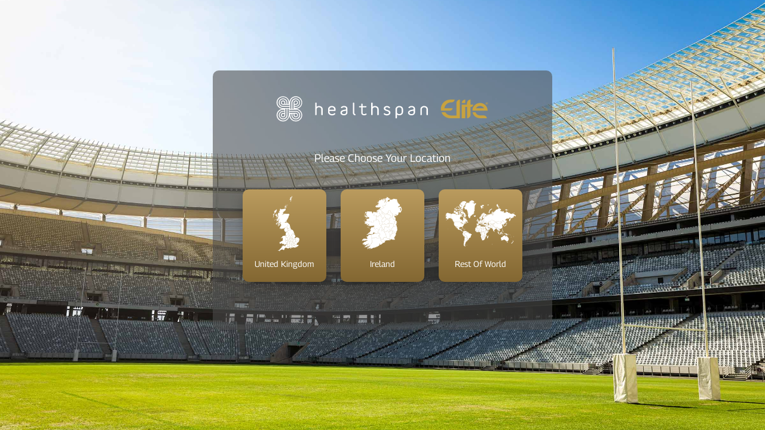

--- FILE ---
content_type: text/html; charset=utf-8
request_url: https://www.healthspanelite.com/
body_size: 13639
content:
<!DOCTYPE html><!--[if IE 9]><html lang="en" class="no-js ie9"><![endif]--> <!--[if gt IE 9]><!--><html lang="en" class="no-js"><!--<![endif]--><head><meta charset="utf-8"><meta http-equiv="X-UA-Compatible" content="IE=edge"><meta name="viewport" content="width=device-width, initial-scale=1"><meta name="format-detection" content="telephone=no"><!-- RED.WebControls.Head Start --><title>Healthspan</title><link rel="canonical" href="https://www.healthspanelite.com/"><meta name="twitter:card" content=""><meta name="twitter:site" content=""><meta name="keywords" content=""><meta name="description" content=""><meta property="og:title" content="Healthspan"><meta property="og:type" content="website"><meta property="og:url" content="https://www.healthspanelite.com/"><meta property="og:image" content="https://www.healthspanelite.com/Images/Product/Default/large"><meta property="og:description" content=""><script data-consent-defaultstate="{&#34;full&#34;:false,&#34;necessary&#34;:true,&#34;functional&#34;:true,&#34;personalisation&#34;:true,&#34;analytics&#34;:true,&#34;advertising&#34;:true,&#34;expiryDate&#34;:null,&#34;dialogopen&#34;:false,&#34;customised&#34;:false}" data-consent-config="{&#34;cookieExpiryInDays&#34;:90,&#34;enableGoogleConsentMode&#34;:true,&#34;enableScriptObserver&#34;:true,&#34;cookieName&#34;:&#34;App.CookieConsent.0-/&#34;,&#34;scriptDefinitions&#34;:[{&#34;urlMatchType&#34;:1,&#34;url&#34;:&#34;https://api.feefo.com/api/&#34;,&#34;category&#34;:&#34;necessary&#34;,&#34;googleConsentModeCategory&#34;:&#34;&#34;},{&#34;urlMatchType&#34;:1,&#34;url&#34;:&#34;https://register.feefo.com//feefo-widget/js/&#34;,&#34;category&#34;:&#34;necessary&#34;,&#34;googleConsentModeCategory&#34;:&#34;&#34;},{&#34;urlMatchType&#34;:1,&#34;url&#34;:&#34;https://files.talkative.uk/&#34;,&#34;category&#34;:&#34;functional&#34;,&#34;googleConsentModeCategory&#34;:&#34;functional&#34;},{&#34;urlMatchType&#34;:2,&#34;url&#34;:&#34;https://connect.facebook.net/en_US/fbevents.js&#34;,&#34;category&#34;:&#34;analytics&#34;,&#34;googleConsentModeCategory&#34;:&#34;&#34;},{&#34;urlMatchType&#34;:1,&#34;url&#34;:&#34;https://connect.facebook.net/signals/&#34;,&#34;category&#34;:&#34;analytics&#34;,&#34;googleConsentModeCategory&#34;:&#34;&#34;},{&#34;urlMatchType&#34;:1,&#34;url&#34;:&#34;https://www.paypal.com/tagmanager/&#34;,&#34;category&#34;:&#34;necessary&#34;,&#34;googleConsentModeCategory&#34;:&#34;&#34;},{&#34;urlMatchType&#34;:1,&#34;url&#34;:&#34;https://platform-api.sharethis.com/&#34;,&#34;category&#34;:&#34;functional&#34;,&#34;googleConsentModeCategory&#34;:&#34;functional&#34;},{&#34;urlMatchType&#34;:1,&#34;url&#34;:&#34;https://buttons-config.sharethis.com/&#34;,&#34;category&#34;:&#34;functional&#34;,&#34;googleConsentModeCategory&#34;:&#34;functional&#34;},{&#34;urlMatchType&#34;:1,&#34;url&#34;:&#34;https://count-server.sharethis.com/&#34;,&#34;category&#34;:&#34;functional&#34;,&#34;googleConsentModeCategory&#34;:&#34;functional&#34;},{&#34;urlMatchType&#34;:1,&#34;url&#34;:&#34;https://register.feefo.com//feefo-widget-v2/js/&#34;,&#34;category&#34;:&#34;necessary&#34;,&#34;googleConsentModeCategory&#34;:&#34;&#34;},{&#34;urlMatchType&#34;:0,&#34;url&#34;:&#34;https://script.crazyegg.com/pages/scripts/0115/9075.js&#34;,&#34;category&#34;:&#34;analytics&#34;,&#34;googleConsentModeCategory&#34;:&#34;&#34;},{&#34;urlMatchType&#34;:1,&#34;url&#34;:&#34;https://script.crazyegg.com/pages/versioned/commontransformations-scripts/&#34;,&#34;category&#34;:&#34;analytics&#34;,&#34;googleConsentModeCategory&#34;:&#34;&#34;},{&#34;urlMatchType&#34;:1,&#34;url&#34;:&#34;https://static.ads-twitter.com/&#34;,&#34;category&#34;:&#34;advertising&#34;,&#34;googleConsentModeCategory&#34;:&#34;&#34;},{&#34;urlMatchType&#34;:1,&#34;url&#34;:&#34;https://s.pinimg.com/&#34;,&#34;category&#34;:&#34;functional&#34;,&#34;googleConsentModeCategory&#34;:&#34;&#34;},{&#34;urlMatchType&#34;:1,&#34;url&#34;:&#34;https://bat.bing.com/&#34;,&#34;category&#34;:&#34;analytics&#34;,&#34;googleConsentModeCategory&#34;:&#34;&#34;},{&#34;urlMatchType&#34;:1,&#34;url&#34;:&#34;https://talkative-cdn.com&#34;,&#34;category&#34;:&#34;functional&#34;,&#34;googleConsentModeCategory&#34;:&#34;functional&#34;},{&#34;urlMatchType&#34;:1,&#34;url&#34;:&#34;https://www.dwin1.com/&#34;,&#34;category&#34;:&#34;necessary&#34;,&#34;googleConsentModeCategory&#34;:&#34;necessary&#34;},{&#34;urlMatchType&#34;:1,&#34;url&#34;:&#34;https://tag.mention-me.com&#34;,&#34;category&#34;:&#34;necessary&#34;,&#34;googleConsentModeCategory&#34;:&#34;&#34;},{&#34;urlMatchType&#34;:1,&#34;url&#34;:&#34;https://gmgsa.healthspanelite.co.uk&#34;,&#34;category&#34;:&#34;analytics&#34;,&#34;googleConsentModeCategory&#34;:&#34;&#34;},{&#34;urlMatchType&#34;:1,&#34;url&#34;:&#34;https://cdn.attn.tv/&#34;,&#34;category&#34;:&#34;analytics&#34;,&#34;googleConsentModeCategory&#34;:&#34;&#34;},{&#34;urlMatchType&#34;:0,&#34;url&#34;:&#34;/DependencyHandler\\.axd/&#34;,&#34;category&#34;:&#34;necessary&#34;,&#34;googleConsentModeCategory&#34;:null},{&#34;urlMatchType&#34;:0,&#34;url&#34;:&#34;/resources/jquery/&#34;,&#34;category&#34;:&#34;necessary&#34;,&#34;googleConsentModeCategory&#34;:null},{&#34;urlMatchType&#34;:0,&#34;url&#34;:&#34;/resources/payment/&#34;,&#34;category&#34;:&#34;necessary&#34;,&#34;googleConsentModeCategory&#34;:null},{&#34;urlMatchType&#34;:0,&#34;url&#34;:&#34;/resources/platform/&#34;,&#34;category&#34;:&#34;necessary&#34;,&#34;googleConsentModeCategory&#34;:null},{&#34;urlMatchType&#34;:0,&#34;url&#34;:&#34;/resources/insite/js&#34;,&#34;category&#34;:&#34;necessary&#34;,&#34;googleConsentModeCategory&#34;:null},{&#34;urlMatchType&#34;:0,&#34;url&#34;:&#34;/resources/System/js&#34;,&#34;category&#34;:&#34;necessary&#34;,&#34;googleConsentModeCategory&#34;:null},{&#34;urlMatchType&#34;:0,&#34;url&#34;:&#34;/resources/(.+?)/javascript/&#34;,&#34;category&#34;:&#34;necessary&#34;,&#34;googleConsentModeCategory&#34;:null},{&#34;urlMatchType&#34;:0,&#34;url&#34;:&#34;/resources/(.+?)/scripts/&#34;,&#34;category&#34;:&#34;necessary&#34;,&#34;googleConsentModeCategory&#34;:null},{&#34;urlMatchType&#34;:0,&#34;url&#34;:&#34;^https://.+\\.pcapredict\\.com/js/sensor\\.js&#34;,&#34;category&#34;:&#34;necessary&#34;,&#34;googleConsentModeCategory&#34;:null},{&#34;urlMatchType&#34;:0,&#34;url&#34;:&#34;^https://.+\\.postcodeanywhere\\.co\\.uk/js/platformcaptureplus.+\\.js&#34;,&#34;category&#34;:&#34;necessary&#34;,&#34;googleConsentModeCategory&#34;:null},{&#34;urlMatchType&#34;:0,&#34;url&#34;:&#34;^https://checkoutshopper-.+\\.adyen\\.com&#34;,&#34;category&#34;:&#34;necessary&#34;,&#34;googleConsentModeCategory&#34;:null},{&#34;urlMatchType&#34;:0,&#34;url&#34;:&#34;^https://(test|secure)\\.pay4later\\.com&#34;,&#34;category&#34;:&#34;necessary&#34;,&#34;googleConsentModeCategory&#34;:null},{&#34;urlMatchType&#34;:1,&#34;url&#34;:&#34;https://payments.worldpay.com&#34;,&#34;category&#34;:&#34;necessary&#34;,&#34;googleConsentModeCategory&#34;:null},{&#34;urlMatchType&#34;:1,&#34;url&#34;:&#34;https://secure.worldpay.com&#34;,&#34;category&#34;:&#34;necessary&#34;,&#34;googleConsentModeCategory&#34;:null},{&#34;urlMatchType&#34;:1,&#34;url&#34;:&#34;https://secure-test.worldpay.com&#34;,&#34;category&#34;:&#34;necessary&#34;,&#34;googleConsentModeCategory&#34;:null},{&#34;urlMatchType&#34;:1,&#34;url&#34;:&#34;https://cdn.worldpay.com&#34;,&#34;category&#34;:&#34;necessary&#34;,&#34;googleConsentModeCategory&#34;:null},{&#34;urlMatchType&#34;:1,&#34;url&#34;:&#34;https://webservices.securetrading.net&#34;,&#34;category&#34;:&#34;necessary&#34;,&#34;googleConsentModeCategory&#34;:null},{&#34;urlMatchType&#34;:1,&#34;url&#34;:&#34;https://x.klarnacdn.net&#34;,&#34;category&#34;:&#34;necessary&#34;,&#34;googleConsentModeCategory&#34;:null},{&#34;urlMatchType&#34;:1,&#34;url&#34;:&#34;https://live.adyen.com&#34;,&#34;category&#34;:&#34;necessary&#34;,&#34;googleConsentModeCategory&#34;:null},{&#34;urlMatchType&#34;:1,&#34;url&#34;:&#34;https://www.paypalobjects.com/api/checkout.min.js&#34;,&#34;category&#34;:&#34;necessary&#34;,&#34;googleConsentModeCategory&#34;:null},{&#34;urlMatchType&#34;:1,&#34;url&#34;:&#34;https://www.paypal.com/tagmanager/pptm.js&#34;,&#34;category&#34;:&#34;necessary&#34;,&#34;googleConsentModeCategory&#34;:null},{&#34;urlMatchType&#34;:2,&#34;url&#34;:&#34;https://test.apruve.com/js/v4/apruve.js&#34;,&#34;category&#34;:&#34;necessary&#34;,&#34;googleConsentModeCategory&#34;:null},{&#34;urlMatchType&#34;:2,&#34;url&#34;:&#34;https://app.apruve.com/js/v4/apruve.js&#34;,&#34;category&#34;:&#34;necessary&#34;,&#34;googleConsentModeCategory&#34;:null},{&#34;urlMatchType&#34;:1,&#34;url&#34;:&#34;https://js.hokodo.co/hokodo-js/v1&#34;,&#34;category&#34;:&#34;necessary&#34;,&#34;googleConsentModeCategory&#34;:null},{&#34;urlMatchType&#34;:1,&#34;url&#34;:&#34;https://js-sandbox.hokodo.co/hokodo-js/v1&#34;,&#34;category&#34;:&#34;necessary&#34;,&#34;googleConsentModeCategory&#34;:null},{&#34;urlMatchType&#34;:1,&#34;url&#34;:&#34;https://www.gstatic.com/recaptcha/&#34;,&#34;category&#34;:&#34;necessary&#34;,&#34;googleConsentModeCategory&#34;:null},{&#34;urlMatchType&#34;:1,&#34;url&#34;:&#34;https://www.google.com/recaptcha&#34;,&#34;category&#34;:&#34;necessary&#34;,&#34;googleConsentModeCategory&#34;:null},{&#34;urlMatchType&#34;:1,&#34;url&#34;:&#34;https://pay.google.com&#34;,&#34;category&#34;:&#34;necessary&#34;,&#34;googleConsentModeCategory&#34;:null},{&#34;urlMatchType&#34;:1,&#34;url&#34;:&#34;https://www.googletagmanager.com/&#34;,&#34;category&#34;:&#34;necessary&#34;,&#34;googleConsentModeCategory&#34;:null},{&#34;urlMatchType&#34;:1,&#34;url&#34;:&#34;https://songbirdstag.cardinalcommerce.com&#34;,&#34;category&#34;:&#34;necessary&#34;,&#34;googleConsentModeCategory&#34;:null},{&#34;urlMatchType&#34;:1,&#34;url&#34;:&#34;https://www.google-analytics.com/&#34;,&#34;category&#34;:&#34;analytics&#34;,&#34;googleConsentModeCategory&#34;:&#34;necessary&#34;},{&#34;urlMatchType&#34;:1,&#34;url&#34;:&#34;https://songbirdstag.cardinalcommerce.com&#34;,&#34;category&#34;:&#34;necessary&#34;,&#34;googleConsentModeCategory&#34;:null},{&#34;urlMatchType&#34;:1,&#34;url&#34;:&#34;https://songbird.cardinalcommerce.com&#34;,&#34;category&#34;:&#34;necessary&#34;,&#34;googleConsentModeCategory&#34;:null},{&#34;urlMatchType&#34;:0,&#34;url&#34;:&#34;^https://(sandbox|www)\\.paypal\\.com/sdk/js&#34;,&#34;category&#34;:&#34;necessary&#34;,&#34;googleConsentModeCategory&#34;:null},{&#34;urlMatchType&#34;:1,&#34;url&#34;:&#34;https://js.stripe.com/v3&#34;,&#34;category&#34;:&#34;necessary&#34;,&#34;googleConsentModeCategory&#34;:null},{&#34;urlMatchType&#34;:1,&#34;url&#34;:&#34;https://cdn.dnapayments.com/&#34;,&#34;category&#34;:&#34;necessary&#34;,&#34;googleConsentModeCategory&#34;:null},{&#34;urlMatchType&#34;:1,&#34;url&#34;:&#34;https://test-pay.dnapayments.com/&#34;,&#34;category&#34;:&#34;necessary&#34;,&#34;googleConsentModeCategory&#34;:null},{&#34;urlMatchType&#34;:1,&#34;url&#34;:&#34;https://pay.dnapayments.com/&#34;,&#34;category&#34;:&#34;necessary&#34;,&#34;googleConsentModeCategory&#34;:null},{&#34;urlMatchType&#34;:1,&#34;url&#34;:&#34;https://accounts.google.com/gsi/client&#34;,&#34;category&#34;:&#34;necessary&#34;,&#34;googleConsentModeCategory&#34;:null},{&#34;urlMatchType&#34;:1,&#34;url&#34;:&#34;https://connect.facebook.net/&#34;,&#34;category&#34;:&#34;necessary&#34;,&#34;googleConsentModeCategory&#34;:null},{&#34;urlMatchType&#34;:1,&#34;url&#34;:&#34;https://appleid.cdn-apple.com/appleauth/static/jsapi/appleid/1/&#34;,&#34;category&#34;:&#34;necessary&#34;,&#34;googleConsentModeCategory&#34;:null}],&#34;debug&#34;:false,&#34;onFullConsentEnableDefinedScriptsOnly&#34;:false}">var __assign=this&&this.__assign||function(){return __assign=Object.assign||function(n){for(var t,r,i=1,u=arguments.length;i<u;i++){t=arguments[i];for(r in t)Object.prototype.hasOwnProperty.call(t,r)&&(n[r]=t[r])}return n},__assign.apply(this,arguments)};(function(){var n,t;if(!function(n){var t,r,i;("function"==typeof define&&define.amd&&(define(n),t=!0),"object"==typeof exports&&(module.exports=n(),t=!0),t)||(r=window.Cookies,i=window.Cookies=n(),i.noConflict=function(){return window.Cookies=r,i})}(function(){function n(){for(var i,r,n=0,t={};n<arguments.length;n++){i=arguments[n];for(r in i)t[r]=i[r]}return t}function t(n){return n.replace(/(%[0-9A-Z]{2})+/g,decodeURIComponent)}function i(r){function u(){}function f(t,i,f){var s,o,e;if("undefined"!=typeof document){f=n({path:"/"},u.defaults,f);"number"==typeof f.expires&&(f.expires=new Date(1*new Date+864e5*f.expires));f.expires=f.expires?f.expires.toUTCString():"";try{s=JSON.stringify(i);/^[\{\[]/.test(s)&&(i=s)}catch(h){}i=r.write?r.write(i,t):encodeURIComponent(i+"").replace(/%(23|24|26|2B|3A|3C|3E|3D|2F|3F|40|5B|5D|5E|60|7B|7D|7C)/g,decodeURIComponent);t=encodeURIComponent(t+"").replace(/%(23|24|26|2B|5E|60|7C)/g,decodeURIComponent).replace(/[\(\)]/g,escape);o="";for(e in f)f[e]&&(o+="; "+e,!0!==f[e]&&(o+="="+f[e].split(";")[0]));return document.cookie=t+"="+i+o}}function e(n,i){var s,u,f;if("undefined"!=typeof document){for(var e={},h=document.cookie?document.cookie.split("; "):[],o=0;o<h.length;o++){s=h[o].split("=");u=s.slice(1).join("=");i||'"'!==u.charAt(0)||(u=u.slice(1,-1));try{if(f=t(s[0]),u=(r.read||r)(u,f)||t(u),i)try{u=JSON.parse(u)}catch(c){}if(e[f]=u,n===f)break}catch(c){}}return n?e[n]:e}}return u.set=f,u.get=function(n){return e(n,!1)},u.getJSON=function(n){return e(n,!0)},u.remove=function(t,i){f(t,"",n(i,{expires:-1}))},u.defaults={},u.withConverter=i,u}return i(function(){})}),typeof window!="undefined")try{if(n=new window.CustomEvent("test",{cancelable:!0}),n.preventDefault(),n.defaultPrevented!==!0)throw new Error("Could not prevent default");}catch(i){t=function(n,t){var i,r;return t=t||{bubbles:!1,cancelable:!1,detail:undefined},i=document.createEvent("CustomEvent"),i.initCustomEvent(n,t.bubbles,t.cancelable,t.detail),r=i.preventDefault,i.preventDefault=function(){r.call(this);try{Object.defineProperty(this,"defaultPrevented",{get:function(){return!0}})}catch(n){this.defaultPrevented=!0}},i};t.prototype=window.Event.prototype;window.CustomEvent=t}})(),function(){var n=function(){function r(n,t){return t=t||document,t.querySelector(n)}function st(n,t){return t=t||document,t.querySelectorAll(n)}function o(n){return"data-consent-".concat(n)}function u(n){return"[".concat(o(n),"]")}function w(n){n.setAttribute(o("uistate"),"hidden")}function b(n){n.setAttribute(o("uistate"),"visible")}function l(n,t,i){n&&n.addEventListener(t,i)}function ht(n,t,i){if(n)for(var r=0;r<n.length;r++)l(n[r],t,i)}function c(n,t,i){n.dispatchEvent(new CustomEvent("cookie-consent-".concat(t),{detail:i,bubbles:!0,cancelable:!0,composed:!1}))}function it(){return e.cookieName}function kt(){var n=__assign({},wt),f=r(u("config")),i,o,t,s;if(f&&(n=__assign(__assign({},n),JSON.parse(f.dataset.consentConfig))),n.enableGoogleConsentMode)for(i=0,o=n.scriptDefinitions;i<o.length;i++)t=o[i],t.googleConsentModeCategory&&(t.oldCategory=t.category,t.category=t.googleConsentModeCategory);n.onFullConsentEnableDefinedScriptsOnly&&(et.full=!1);e=n;s=r(u("defaultstate"));s&&(tt=__assign(__assign({},h),JSON.parse(f.dataset.consentDefaultstate)));p("Config",e);p("Default Consent",h);p("Default Switch State",tt)}function dt(){var i=Cookies.get(it()),n;try{n=JSON.parse(i)}catch(r){i=null}i||(i=gt(),n=h);n.necessary||(n.necessary=!0,a(n));ot=n.dialogopen;t=n}function a(n){var i=t;n.necessary||(n.necessary=!0);n.full=n.functional&&n.personalisation&&n.analytics&&n.advertising;t=n;Cookies.set(it(),JSON.stringify(n),{expires:e.cookieExpiryInDays,path:"/",sameSite:"Strict",secure:!0});c(document,"updated",{previousState:i,newState:n})}function gt(){return a(h),Cookies.get(it())}function ni(){n=r(u("dialog"));!n&&console&&vt&&vt("No consent dialog is available, all customers will have only the necessary cookies enabled.");n&&(i.openDialogButton=r(u("opendialog")),i.acceptAllButton=st(u("acceptall"),n),i.acceptNecessaryButton=st(u("acceptnecessary"),n),i.openCustomiseSectionButton=r(u("customise='open'"),n),i.saveCustomiseSectionButton=r(u("customise='save'"),n),i.closeCustomiseSectionButton=r(u("customise='close'"),n))}function ti(){n&&(ot?ct(n):k(n),l(i.openDialogButton,"click",function(){ct(n)}),ht(i.acceptAllButton,"click",function(){y(n);k(n);setTimeout(function(){ei()},0)}),ht(i.acceptNecessaryButton,"click",function(){k(n);setTimeout(function(){oi()},0)}),l(i.openCustomiseSectionButton,"click",function(){setTimeout(function(){ii(n)},0)}),l(i.saveCustomiseSectionButton,"click",function(){y(n);k(n);setTimeout(function(){si(n)},0)}),l(i.closeCustomiseSectionButton,"click",function(){y(n)}))}function ct(t){b(t);c(t,"dialog-show",{dialog:n});ui();y(t)}function k(t){w(t);c(t,"dialog-hide",{dialog:n});fi()}function ii(n){var t=r(u("configure"),n);t.getAttribute(o("uistate"))==="visible"?y(n):ri(n)}function ri(i){var e=r(u("configure"),i),o=r(u("controls"),i),f=tt;(t.full||t.customised)&&(f=t);v(i,"necessary",f.necessary);v(i,"functional",f.functional);v(i,"personalisation",f.personalisation);v(i,"analytics",f.analytics);v(i,"advertising",f.advertising);b(e);w(o);c(e,"customise-show",{dialog:n,configure:e,controls:o})}function v(n,t,i){r('[data-consent-configure-option="'.concat(t,'"]'),n).checked=i}function d(n,t){return r('[data-consent-configure-option="'.concat(t,'"]'),n).checked}function y(t){var i=r(u("configure"),t),f=r(u("controls"),t);w(i);b(f);c(i,"customise-hide",{dialog:n,configure:i,controls:f})}function ui(){var t=i.openDialogButton;w(t);c(n,"opendialog-hide",{dialog:n,openButton:t})}function fi(){var t=i.openDialogButton;b(t);c(n,"opendialog-show",{dialog:n,openButton:t})}function ei(){a(__assign(__assign({},et),nt))}function oi(){a(__assign(__assign(__assign({},bt),nt),{customised:!0}))}function si(n){var t=__assign({},h);t.functional=d(n,"functional");t.personalisation=d(n,"personalisation");t.analytics=d(n,"analytics");t.advertising=d(n,"advertising");t.full=t.functional&&t.personalisation&&t.analytics&&t.advertising;t.customised=!0;a(__assign(__assign({},t),nt))}function hi(){if(window.dataLayer=window.dataLayer||[],e.enableGoogleConsentMode){function n(){dataLayer.push(arguments)}n("consent","default",{ad_storage:f,ad_user_data:f,ad_personalization:f,analytics_storage:f,functionality_storage:f,personalization_storage:f,security_storage:s,wait_for_update:500});n("set","ads_data_redaction",!0);(t.analytics||t.advertising||t.functional||t.personalisation)&&lt(t)}pt()}function lt(){if(e.enableGoogleConsentMode){window.dataLayer=window.dataLayer||[];function n(){dataLayer.push(arguments)}n("consent","update",{ad_storage:t.advertising?s:f,ad_user_data:t.advertising?s:f,ad_personalization:t.advertising?s:f,analytics_storage:t.analytics?s:f,functionality_storage:t.functional?s:f,personalization_storage:t.personalisation?s:f,security_storage:t.necessary?s:f})}}function p(){e.debug&&console&&console.info&&console.info.apply(null,arguments)}function at(){console&&console.warn&&console.warn.apply(null,arguments)}function vt(){console&&console.error&&console.error.apply(null,arguments)}function yt(n,t,i){function c(n){return n.replace(/[.*+?^}{$()|[\]\\]/g,"\\$&")}var u={allowed:!1,ignore:!1,category:"",src:null},s,h,r,f,e;if(i.hasAttribute(o("scriptstate")))return i.dataset.consentScriptstate;if(u.src=i.src||i.dataset.consentSrc||"",!u.src)return __assign(__assign({},u),{allowed:!0});if(u.src&&i.hasAttribute(o("category")))return f=i.getAttribute(o("category")),e=__assign(__assign({},u),{allowed:t[f],category:f}),e;if(u.src&&n&&n.scriptDefinitions)for(s=0,h=n.scriptDefinitions;s<h.length;s++)if(r=h[s],r.regex||(r.regex=r.urlMatchType===0?new RegExp(r.url,"i"):r.urlMatchType===1?new RegExp("^"+c(r.url),"i"):new RegExp("^"+c(r.url)+"$","i")),r.regex.test(u.src))return f=r.category,e=__assign(__assign({},u),{allowed:t[f],category:f,definition:r}),e;return(ci(i),t.full)?__assign(__assign({},u),{allowed:!0}):u}function ut(n,t){if(t.src){var i={};n.src||(i=n,i.src=t.src,i.setAttribute(o("category"),t.category),i.dataset.consentScriptstate=t,n.parentNode.replaceChild(i,n),setTimeout(function(){},50));p("Script ".concat(t.src," has been enabled by cookie consent."),i,n,t)}}function ci(n){at("Script ".concat(n.src," has been included but is unknown to cookie consent."),n)}function ft(n,t){at("Script ".concat(t.src," has been disabled by cookie consent."),n,t);n.parentNode.removeChild(n)}function li(n){for(var h,r,c,u,f,o,i=0,s=n;i<s.length;i++)if(h=s[i],h.addedNodes)for(r=0,c=h.addedNodes;r<c.length;r++)u=c[r],u.nodeType===1&&u.nodeName==="SCRIPT"&&(f=u,o=yt(e,t,f),o.allowed?ut(f,o):ft(f,o))}function ai(){if(e.enableScriptObserver){var n=document.documentElement||document.body,t=new MutationObserver(function(n){return li(n)});t.observe(n,{childList:!0,subtree:!0})}}function g(n,t){for(var r,i,u=0,f=document.querySelectorAll("script[data-consent-scriptstate]");u<f.length;u++)r=f[u],i=r.dataset.consentScriptstate,i&&i.category===n&&i.allowed!==t&&(p("Script ".concat(i.src," state changed")),i.allowed=t,r.setAttribute(o("scriptstate"),i),i.allowed&&i.src&&ut(r,i),i.allowed||ft(r,i))}function pt(){var i=[];for(var n in t)t[n]&&n!=="full"&&i.push(n);window.dataLayer.push({event:"cookie-consent","cookie-consent-state":i.join(",")})}function vi(){document.addEventListener("cookie-consent-updated",function(n){lt();pt();var i=n.detail.previousState,t=n.detail.newState;i.functional!=t.functional&&g("functional",t.functional);i.personalisation!=t.personalisation&&g("personalisation",t.personalisation);i.analytics!=t.analytics&&g("analytics",t.analytics);i.advertising!=t.advertising&&g("advertising",t.advertising)})}function yi(){for(var n,i,r=0,u=document.querySelectorAll('script:not([data-consent-ignore]):not([data-consent-scriptstate]):not([type="text/x-jquery-tmpl"]):not([type="application/ld+json"])');r<u.length;r++)n=u[r],i=yt(e,t,n),i.allowed?ut(n,i):ft(n,i)}function pi(){kt();dt();ai();hi();vi();window.addEventListener("DOMContentLoaded",function(){yi();ni();rt&&rt(n);ti()})}var wt={},h={dialogopen:!0,full:!1,necessary:!0,functional:!1,personalisation:!1,analytics:!1,advertising:!1},bt={full:!1,necessary:!0,functional:!1,personalisation:!1,analytics:!1,advertising:!1},et={full:!0,necessary:!0,functional:!0,personalisation:!0,analytics:!0,advertising:!0},nt={dialogopen:!1},e={},t=h,tt=h,ot=!0,n,i={},s="granted",f="denied",rt=function(){},bi=function(n){rt=n};return pi(),{consentState:t}};window.cookieConsent=window.cookieConsent||new n}();</script><script>var CheckoutUrl="/checkout/";var ShowCouponCode=true;var Path="/";var PathAndQuery="/";var CurrencySymbol="\u0026pound;";var IsRetailChannel=true;var IsB2BChannel=false;var IsGrossPriceList=true;var IsNetPriceList=false;var ChannelID=14;var LanguageID=8;var CurrencyID=3;</script><!-- RED.WebControls.Head End --> <!-- Favicon --><link rel="apple-touch-icon" sizes="180x180" href="/resources/Healthspan/images/favicon/apple-touch-icon.png"><link rel="icon" type="image/png" sizes="32x32" href="/resources/Healthspan/images/favicon/favicon-32x32.png"><link rel="icon" type="image/png" sizes="16x16" href="/resources/Healthspan/images/favicon/favicon-16x16.png"><link rel="preload" href="/resources/Healthspan/fonts/georama/georama-v13-latin-700.woff2" as="font" type="font/woff2" crossorigin><link rel="preload" href="/resources/Healthspan/fonts/georama/georama-v13-latin-600.woff2" as="font" type="font/woff2" crossorigin><link rel="preload" href="/resources/Healthspan/fonts/georama/georama-v13-latin-500.woff2" as="font" type="font/woff2" crossorigin><link rel="preload" href="/resources/Healthspan/fonts/georama/georama-v13-latin-regular.woff2" as="font" type="font/woff2" crossorigin><link rel="preload" href="/resources/Healthspan/images/logo-elite.svg" as="image"><link rel="preload" href="/resources/Healthspan/images/svg-sprite.svg" as="image"><script>window.$=function(n){var r=[],u=function(n){var t;return(t=n)&&t.constructor&&t.call&&t.apply&&r.push(n),u};return u.attachReady=function(n){return n(function(){n.each(r,function(n,t){t()}),r.length=0}),n},u.ready=function(n){return r.push(n),u},u}();!function(e,n,t){function r(e,n){return typeof e===n}function s(){var e,n,t,s,o,i,a;for(var l in S)if(S.hasOwnProperty(l)){if(e=[],n=S[l],n.name&&(e.push(n.name.toLowerCase()),n.options&&n.options.aliases&&n.options.aliases.length))for(t=0;t<n.options.aliases.length;t++)e.push(n.options.aliases[t].toLowerCase());for(s=r(n.fn,"function")?n.fn():n.fn,o=0;o<e.length;o++)i=e[o],a=i.split("."),1===a.length?Modernizr[a[0]]=s:(!Modernizr[a[0]]||Modernizr[a[0]]instanceof Boolean||(Modernizr[a[0]]=new Boolean(Modernizr[a[0]])),Modernizr[a[0]][a[1]]=s),C.push((s?"":"no-")+a.join("-"))}}function o(e){var n=_.className,t=Modernizr._config.classPrefix||"";if(x&&(n=n.baseVal),Modernizr._config.enableJSClass){var r=new RegExp("(^|\\s)"+t+"no-js(\\s|$)");n=n.replace(r,"$1"+t+"js$2")}Modernizr._config.enableClasses&&(n+=" "+t+e.join(" "+t),x?_.className.baseVal=n:_.className=n)}function i(){return"function"!=typeof n.createElement?n.createElement(arguments[0]):x?n.createElementNS.call(n,"http://www.w3.org/2000/svg",arguments[0]):n.createElement.apply(n,arguments)}function a(){var e=n.body;return e||(e=i(x?"svg":"body"),e.fake=!0),e}function l(e,t,r,s){var o,l,u,f,c="modernizr",d=i("div"),p=a();if(parseInt(r,10))for(;r--;)u=i("div"),u.id=s?s[r]:c+(r+1),d.appendChild(u);return o=i("style"),o.type="text/css",o.id="s"+c,(p.fake?p:d).appendChild(o),p.appendChild(d),o.styleSheet?o.styleSheet.cssText=e:o.appendChild(n.createTextNode(e)),d.id=c,p.fake&&(p.style.background="",p.style.overflow="hidden",f=_.style.overflow,_.style.overflow="hidden",_.appendChild(p)),l=t(d,e),p.fake?(p.parentNode.removeChild(p),_.style.overflow=f,_.offsetHeight):d.parentNode.removeChild(d),!!l}function u(e,n){return function(){return e.apply(n,arguments)}}function f(e,n,t){var s;for(var o in e)if(e[o]in n)return t===!1?e[o]:(s=n[e[o]],r(s,"function")?u(s,t||n):s);return!1}function c(e){return e.replace(/([a-z])-([a-z])/g,function(e,n,t){return n+t.toUpperCase()}).replace(/^-/,"")}function d(e,n){return!!~(""+e).indexOf(n)}function p(e){return e.replace(/([A-Z])/g,function(e,n){return"-"+n.toLowerCase()}).replace(/^ms-/,"-ms-")}function m(n,t,r){var s;if("getComputedStyle"in e){s=getComputedStyle.call(e,n,t);var o=e.console;if(null!==s)r&&(s=s.getPropertyValue(r));else if(o){var i=o.error?"error":"log";o[i].call(o,"getComputedStyle returning null, its possible modernizr test results are inaccurate")}}else s=!t&&n.currentStyle&&n.currentStyle[r];return s}function v(n,r){var s=n.length;if("CSS"in e&&"supports"in e.CSS){for(;s--;)if(e.CSS.supports(p(n[s]),r))return!0;return!1}if("CSSSupportsRule"in e){for(var o=[];s--;)o.push("("+p(n[s])+":"+r+")");return o=o.join(" or "),l("@supports ("+o+") { #modernizr { position: absolute; } }",function(e){return"absolute"==m(e,null,"position")})}return t}function h(e,n,s,o){function a(){u&&(delete k.style,delete k.modElem)}if(o=r(o,"undefined")?!1:o,!r(s,"undefined")){var l=v(e,s);if(!r(l,"undefined"))return l}for(var u,f,p,m,h,y=["modernizr","tspan","samp"];!k.style&&y.length;)u=!0,k.modElem=i(y.shift()),k.style=k.modElem.style;for(p=e.length,f=0;p>f;f++)if(m=e[f],h=k.style[m],d(m,"-")&&(m=c(m)),k.style[m]!==t){if(o||r(s,"undefined"))return a(),"pfx"==n?m:!0;try{k.style[m]=s}catch(g){}if(k.style[m]!=h)return a(),"pfx"==n?m:!0}return a(),!1}function y(e,n,t,s,o){var i=e.charAt(0).toUpperCase()+e.slice(1),a=(e+" "+j.join(i+" ")+i).split(" ");return r(n,"string")||r(n,"undefined")?h(a,n,s,o):(a=(e+" "+N.join(i+" ")+i).split(" "),f(a,n,t))}function g(e,n,r){return y(e,t,t,n,r)}var C=[],S=[],w={_version:"3.6.0",_config:{classPrefix:"",enableClasses:!0,enableJSClass:!0,usePrefixes:!0},_q:[],on:function(e,n){var t=this;setTimeout(function(){n(t[e])},0)},addTest:function(e,n,t){S.push({name:e,fn:n,options:t})},addAsyncTest:function(e){S.push({name:null,fn:e})}},Modernizr=function(){};Modernizr.prototype=w,Modernizr=new Modernizr;var _=n.documentElement,x="svg"===_.nodeName.toLowerCase(),b=w._config.usePrefixes?" -webkit- -moz- -o- -ms- ".split(" "):["",""];w._prefixes=b;var T="CSS"in e&&"supports"in e.CSS,z="supportsCSS"in e;Modernizr.addTest("supports",T||z);var P=w.testStyles=l;Modernizr.addTest("touchevents",function(){var t;if("ontouchstart"in e||e.DocumentTouch&&n instanceof DocumentTouch)t=!0;else{var r=["@media (",b.join("touch-enabled),("),"heartz",")","{#modernizr{top:9px;position:absolute}}"].join("");P(r,function(e){t=9===e.offsetTop})}return t});var E="Moz O ms Webkit",j=w._config.usePrefixes?E.split(" "):[];w._cssomPrefixes=j;var N=w._config.usePrefixes?E.toLowerCase().split(" "):[];w._domPrefixes=N;var A={elem:i("modernizr")};Modernizr._q.push(function(){delete A.elem});var k={style:A.elem.style};Modernizr._q.unshift(function(){delete k.style}),w.testAllProps=y,w.testAllProps=g,Modernizr.addTest("csstransforms",function(){return-1===navigator.userAgent.indexOf("Android 2.")&&g("transform","scale(1)",!0)}),Modernizr.addTest("csstransforms3d",function(){return!!g("perspective","1px",!0)}),Modernizr.addTest("csstransitions",g("transition","all",!0)),s(),o(C),delete w.addTest,delete w.addAsyncTest;for(var q=0;q<Modernizr._q.length;q++)Modernizr._q[q]();e.Modernizr=Modernizr}(window,document);function onErrorImage(image){image.onerror="";var sourceChild=image.parentElement.getElementsByTagName("source")[0];if(typeof sourceChild!="undefined"){image.parentElement.removeChild(sourceChild);}
return true;}</script><script>var CaptchaCallback=function(){const recaptchaControls=document.querySelectorAll(".g-recaptcha");for(var i=0;i<recaptchaControls.length;i++){grecaptcha.render(recaptchaControls[i],{'sitekey':'6Le757kmAAAAANMsHKV5DOPH9LnWZmnQKCOGos83'});}};</script><link href="/DependencyHandler.axd/09a3fb1f4984e684d9b451a6c84f3500/537/css" rel="preload" as="style"><link href="/DependencyHandler.axd/09a3fb1f4984e684d9b451a6c84f3500/537/css" rel="stylesheet"><script>$(function(){$('form.vfform').formvalidation('init',67707302,14,8,'ENG',0);});</script><script type="application/ld+json">[{"url":"https://www.healthspanelite.com/","@context":"http://schema.org","@type":"Organization"}]</script></head><body><!--top header--><div id="saveforlaterinfo" style="display:none" data-warehouseid="3" data-parentpricelistid="0" data-pricelistid="59" data-languageid="8" data-cookiename="App.SaveForLater-/" data-productlistid="0" data-saveforlaterstatus="None"></div><a href="#content" class="sr-only sr-only-focusable">Skip to main content</a><div class="overlay-blocker"></div><div class="flyout-blocker" data-flyout-blocker data-flyout-close></div><div class="flyout" data-flyout="left"><div class="flyout-item"><div class="flyout-header"><span class="flyout-title"></span><span class="flyout-close" data-flyout-close></span></div><div class="flyout-content"></div></div></div><div class="flyout" data-flyout="right"><div class="flyout-item"><div class="flyout-header"><span class="flyout-title"></span><span class="flyout-close" data-flyout-close></span></div><div class="flyout-content"></div></div></div><div class="wrapper"><div class="header-placeholder"></div><header class="navigation-full-width enableScroll"></header><div id="feefo-review-tooltip" class="feefo-review-summary review-tooltip"></div><div id="stocknotification_popup" class="popup jqhidden"><div class="popup-header">Back in stock notification <a href="#" class="stocknotification_popup_close sprite close" title="Close"><span class="accessibility-text">Close</span></a></div><form id="ctl00_Product_StockNotification_frmStockNotification" class="vfform vfform-validateatclient vfform-validatefieldatclient" data-gtm-form-start="product_stock_notification" data-gtm-form-complete="product_stock_notification" method="post" data-vfformname="healthspan_product_stock_notification" data-vfform-enableautoscroll="False"><input name="healthspanproductstocknotification_0_targetform" type="hidden" id="healthspanproductstocknotification_0_targetform" value="healthspanproductstocknotification_0"><input type="hidden" name="__csrfToken" value="92BB8BAD0ED33C2319E178F9E35AC320E89C00AD1DFC38E61BDCFB023C050F8998"><div id="ctl00_Product_StockNotification_frmStockNotification_fldStockNotificationListTypeID" class="vffield" data-vffieldname="stocknotification_listtypeid" data-vfinvalidclass="vferror" data-vfvalidclass="vfvalid"><input type="hidden" name="stocknotification_listtypeid" value="3"></div><div id="ctl00_Product_StockNotification_frmStockNotification_fldStockNotificationProductID" class="vffield" data-vffieldname="stocknotification_productid" data-vfinvalidclass="vferror" data-vfvalidclass="vfvalid"><input type="hidden" name="stocknotification_productid"></div><div id="ctl00_Product_StockNotification_frmStockNotification_fldStockNotificationProductCode" class="vffield" data-vffieldname="stocknotification_productcode" data-vfinvalidclass="vferror" data-vfvalidclass="vfvalid"><input type="hidden" name="stocknotification_productcode"></div><div id="ctl00_Product_StockNotification_frmStockNotification_fldStockNotificationProductName" class="vffield" data-vffieldname="stocknotification_productname" data-vfinvalidclass="vferror" data-vfvalidclass="vfvalid"><input type="hidden" name="stocknotification_productname"></div><p id="ctl00_Product_StockNotification_frmStockNotification_fldFirstName" class="frmTxtBox vffield" data-vffieldname="stocknotification_firstname" data-vfinvalidclass="vferror" data-vfvalidclass="vfvalid"><label id="ctl00_Product_StockNotification_frmStockNotification_lblFirstName" for="stocknotification_firstname"><span class="vflabel">First Name</span><span class="vfrequired"> *</span></label> <input type="text" name="stocknotification_firstname" id="stocknotification_firstname" maxlength="30"> <span class="vfmessage error" data-vfmessageid="stocknotification_firstname_required">Please enter a First Name</span><span class="vfmessage error" data-vfmessageid="stocknotification_firstname_length">Please enter a valid First Name, the maximum length is 50 characters.</span></p><p id="ctl00_Product_StockNotification_frmStockNotification_fldLastName" class="frmTxtBox vffield" data-vffieldname="stocknotification_lastname" data-vfinvalidclass="vferror" data-vfvalidclass="vfvalid"><label id="ctl00_Product_StockNotification_frmStockNotification_lblLastName" for="stocknotification_lastname"><span class="vflabel">Last Name</span><span class="vfrequired"> *</span></label> <input type="text" name="stocknotification_lastname" id="stocknotification_lastname" maxlength="30"> <span class="vfmessage error" data-vfmessageid="stocknotification_lastname_required">Please enter a Last Name</span><span class="vfmessage error" data-vfmessageid="stocknotification_lastname_length">Please enter a valid Last Name, the maximum length is 50 characters.</span></p><p id="ctl00_Product_StockNotification_frmStockNotification_fldEmail" class="frmTxtBox vffield" data-vffieldname="stocknotification_email" data-vfinvalidclass="vferror" data-vfvalidclass="vfvalid"><label id="ctl00_Product_StockNotification_frmStockNotification_lblEmail" for="stocknotification_email"><span class="vflabel">Email address</span><span class="vfrequired"> *</span></label> <input type="email" name="stocknotification_email" id="stocknotification_email" maxlength="80"> <span class="vfmessage error" data-vfmessageid="email_required">Please enter a valid Email Address</span><span class="vfmessage error" data-vfmessageid="email_format">Please enter a valid Email Address</span></p><div class="frmReCaptcha vffield" data-vffieldname="g-recaptcha-response" data-vfinvalidclass="vferror" data-vfvalidclass="vfvalid"><div class="g-recaptcha" data-sitekey="6Le757kmAAAAANMsHKV5DOPH9LnWZmnQKCOGos83"></div><div class="vfmessage" data-vfmessageid="recaptcha-required">Please confirm you are not a robot.</div><div class="vfmessage" data-vfmessageid="recaptcha-invalid">We have been unable to verify your identity, please confirm you are not a robot.</div></div><div id="ctl00_Product_StockNotification_frmStockNotification_fldNewsletter" class="frmCheckBox vffield" data-vffieldname="newsletter" data-vfinvalidclass="vferror" data-vfvalidclass="vfvalid"><input type="checkbox" value="newsletter" name="newsletter" id="newsletter"> <label for="newsletter"> Yes! I want to save with email offers and discounts. Please read our <a href="/privacy/" target="_blank" class="privacy_popup_open">Privacy Notice</a> for details on how we manage your data.</label></div><div id="ctl00_Product_StockNotification_frmStockNotification_fldGDPRConsent" class="frmCheckBox vffield" data-vffieldname="stocknotification_gdpr_consent" data-vfinvalidclass="vferror" data-vfvalidclass="vfvalid"><input type="checkbox" value="1" name="stocknotification_gdpr_consent" id="stocknotification_gdpr_consent"> <label for="stocknotification_gdpr_consent">I have read and agree to the <a href="/terms-and-conditions/" target="_blank">Terms & Conditions</a>.</label> <span class="vfmessage error" data-vfmessageid="stocknotification_gdpr_consent_required">You must consent to the storage and use of your personal data as laid out in our privacy notice.</span></div><div class="buttons"><button class="button primary-button vfsubmitform pull-right" type="submit" name="action" value="add"> Request Stock Notification </button> <a href="#" class="secondary-button stocknotification_popup_close pull-left" title="Close">Close</a><div class="clearfix"></div></div></form></div><script>$(function(){var $popup=$('#stocknotification_popup');var autoOpen=false;$popup.popup({transition:'all 0.3s',focuselement:$popup,scrolllock:true,blur:false,autoopen:autoOpen});$popup.find('.login').each(function(){var $link=$(this);var productID=$popup.find('form').find('input[name=stocknotification_productid]').val();this.href=$link.data('login-link')+'&'+$link.data('request-key')+'='+productID;});});</script><div id="quickbuy_popup" class="popup quick-buy" data-quick-buy=""><div class="ajax-loading"></div><script id="ctl00_ctl23_ctl03_quickBuyDetails_jtmpl" class="templatesource" type="text/x-jquery-tmpl">##var Translations = {"Address":"Address","ExclVat":"excl VAT","InclVat":"incl VAT","Subtotal":"Subtotal","Delivery":"Delivery","Vat":"VAT","Total":"Order total","Option":"Option","EstimatedDeliveryDate":"Estimated Delivery Date","PreferredDeliveryDate":"Preferred Delivery Date","Free":"FREE","Expiry":"Expiry","Payment":"Payment","Apply":"Apply","ConfirmOrder":"Confirm Order","PromotionCodeInvalid":"Sorry, the promotion code you have entered is invalid or has expired.","Cancel":"Cancel","PaymentAttemptFailure":"We were unable to to authorize your payment, please proceed to the checkout to complete your purchase.","Close":"Close","Quantity":"Quantity","OrderRejectedText":"Your order has been rejected in response to our fraud rules.","OrderAcknowledgementText1":"We can confirm the receipt of your order, your order will be reviewed before shipping.","OrderAcknowledgementText2":"You will shortly receive an email acknowledging your order, and you can also view your order in your <a href=\"/my-account/\" title=\"my account\">my account</a> area.","OrderAcceptedText1":"Thank you for your order.","OrderAcceptedText2":"You will shortly receive an email confirmation of your order, and you can also view your order in your <a href=\"/my-account/\" title=\"my account\">my account</a> area.","OrderRejectedDesc":"Your order has been rejected in response to our fraud rules.","OrderAcknowledgementDesc":"We confirm receipt of your order.","OrderAcceptedDesc":"We confirm receipt of your order.","YourOrderNumberIs":"Your order number is","PaymentMethod":"Payment Method","ProductUnavailable":"The product is no longer available.","Remove":"Remove","QuickBuyUnavailable":"You are currently not able to use quick buy, please proceed to the checkout to complete your purchase.","Savings":"Savings","EnterCouponCode":"Enter coupon code","AddToBasket":"Add To Basket","SecureCheckout":"Proceed to checkout"}##
##var ClientID = "ctl00_ctl23_ctl03_quickBuyDetails"##

        {{if ProductUnavailable}}
            <p>{{= Translations.ProductUnavailable}}</p>
            <div class="confirm-order single-button">
                <button type="button" class="quickbuy_popup_close secondary-button button" data-quick-buy-cancel>{{= Translations.Cancel}}</button>
            </div>
        {{else}}
            {{if Items}}
                <div class="table-div table-div-fixed table-no-collapse table-divided">
                    {{each(i, item) Items}}
                        <div class="table-div-row product-line">
                            <div class="table-div-cell cell-20">
                                

<picture>
    
         <source
            srcset="{{imagePath item.ImagePath}}"
            type="image/webp"
            >
    
         <source
            srcset="{{imagePath item.WebpImagePath}}"
            type="image/*"
            >
    

	<img
        src="{{imagePath item.WebpImagePath}}"
        loading="lazy"
        alt="{{= item.Name}}"
        title="{{= item.Name}}"
        width="" height=""
        style="aspect-ratio:  / ;"
        class="scaleAll"
        onerror="onErrorImage(this);">
</picture>
                            </div>
                            <div class="table-div-cell cell-70">
                                <div class="product-name">{{= item.Name}}</div>
                                <div class="product-prices">
                                    {{if item.LineDiscountWithOrderDiscountAdjustment.Value > 0}}
                                        {{if !item.IsFreeProduct && item.Attributes.PromotionItem !== "Yes"}}
							                {{if item.WasPrice.Value > 0}}
							                    <div class="was-price">{{= item.WasPrice.FormattedValue}}</div>
							                {{/if}}
                                            <div class="price">
                                                {{if item.UnitPrice.Value}}
                                                   {{= item.UnitPrice.FormattedValue}}
                                                {{else}}
                                                    <span class="free">{{= Translations.Free}}</span>
                                                {{/if}}
                                            </div>
                                        {{/if}}
                                        <div class="line-prices">
                                            <div class="line-was-price"><s>{{= item.LinePrice.FormattedValue}}</s></div>
                                            <div class="line-price">
                                                {{if item.LinePriceDiscounted.Value}}
                                                   {{= item.LinePriceDiscounted.FormattedValue}}
                                                {{else}}
                                                    <span class="free">{{= Translations.Free}}</span>
                                                {{/if}}
                                            </div>
                                        </div>
                                    {{else}}
                                        {{if !item.IsFreeProduct && item.Attributes.PromotionItem !== "Yes"}}
                                            {{if item.WasPrice.Value > 0}}
							                    <div class="was-price">{{= item.WasPrice.FormattedValue}}</div>
							                {{/if}}
                                            <div class="price">
                                                {{if item.UnitPrice.Value}}
                                                   {{= item.UnitPrice.FormattedValue}}
                                                {{else}}
                                                    <span class="free">{{= Translations.Free}}</span>
                                                {{/if}}
                                            </div>
                                        {{/if}}
                                        <div class="line-prices">
                                            <div class="line-price">
                                                {{if item.LinePrice.Value}}
                                                   {{= item.LinePrice.FormattedValue}}
                                                {{else}}
                                                    <span class="free">{{= Translations.Free}}</span>
                                                {{/if}}
                                            </div>
                                        </div>
                                    {{/if}}
                                </div>
                                <div class="product-quantity">{{= Translations.Quantity}}&nbsp;{{= item.Quantity}}</div>
                            </div>
                        </div>
                    {{/each}}
                </div>
            {{/if}}

            <div class="delivery default-box">
                <p><strong>{{= Translations.Address}} :</strong> {{= DeliveryAddress.FullName}}, {{= DeliveryAddress.Address1}} ... {{= DeliveryAddress.PostCode}}</p>
                <p><strong>{{= Translations.Option}} :</strong> {{= DeliveryOptionName}}</p>
                
                {{if MinDeliveryDate}}
                    {{if MinDeliveryDate != MaxDeliveryDate}}
                        <p class="last"><strong>{{= Translations.EstimatedDeliveryDate}} :</strong> {{= MinDeliveryDate}} - {{= MaxDeliveryDate}}</p>
                    {{else}}
                        <p class="last"><strong>{{= Translations.EstimatedDeliveryDate}} :</strong> {{= MinDeliveryDate}}</p>
                    {{/if}}
                {{/if}}
                
                {{if DeliveryDate}}
                    <p class="last"><strong>{{= Translations.PreferredDeliveryDate}} :</strong> {{= DeliveryDate}}</p>
                {{/if}}
            </div>

            <div class="basket-totals">
                {{if TotalOrderDiscount.Value}}
                    <div class="total">
                        <span class="name">{{= Translations.Savings}}</span>
                        <span class="value">{{= TotalOrderDiscount.FormattedValue}}</span>
                        <div class="clearfix"></div>
                    </div>
                {{/if}}

                {{if TotalLinePriceDiscountedBeforeDelivery.Value}}
                    <div class="total">
                        <span class="name">{{= Translations.Subtotal}}{{if IsNetPriceList}} ({{= Translations.ExclVat}}){{/if}}</span>
                        <span class="value">{{= TotalLinePriceDiscountedBeforeDelivery.FormattedValue}}</span>
                        <div class="clearfix"></div>
                    </div>
                {{/if}}

                <div class="total">
                    <span class="name">{{= Translations.Delivery}}</span>
                    <span class="value">
                        {{if IsGrossPriceList}}
                            {{if TotalDeliveryGross.Value}}
                               {{= TotalDeliveryGross.FormattedValue}}
                            {{else}}
                                <span class="free">{{= Translations.Free}}</span>
                            {{/if}}
                        {{/if}}

                        {{if IsNetPriceList}}
                            {{if TotalDeliveryNet.Value}}
                                {{= TotalDeliveryNet.FormattedValue}}
                            {{else}}
                                <span class="free">{{= Translations.Free}}</span>
                            {{/if}}
                        {{/if}}
                    </span>
                    <div class="clearfix"></div>
                </div>

                {{if IsNetPriceList}}
                    <div class="total">
                        <span class="name">{{= Translations.Vat}}</span>
                        <span class="value">{{= TotalTax.FormattedValue}}</span>
                        <div class="clearfix"></div>
                    </div>
                {{/if}}

                <div class="total last">
                    <span class="name">{{= Translations.Total}}{{if IsNetPriceList}} ({{= Translations.InclVat}}){{/if}}</span>
                    <span class="value">
                        {{if TotalGross.Value}}
                            {{= TotalGross.FormattedValue}}
                        {{else}}
                            <span class="free">{{= Translations.Free}}</span>
                        {{/if}}
                    </span>
                    <div class="clearfix"></div>
                </div>

                {{if ShowCouponCode}}
                <div class="basket-option basket-promotional-code">
                    <form data-hs-quick-buy-promo>
                        <input type="hidden" name="__csrfToken" value="92BB8BAD0ED33C2319E178F9E35AC320E89C00AD1DFC38E61BDCFB023C050F8998"/>
                        <div class="input-container">
                            <input type="hidden" name="SkipValidation" value="true" />

                            <span class="coupon-field {{if Attributes.ConvertCouponSuccess == "No"}}vferror{{/if}}">
                                <input type="text" name="basket_couponcode" id="basket_couponcode" placeholder="{{= Translations.EnterCouponCode}}" />
                            </span>

                            <button type="submit" class="svfsubmitform primary-button" name="submit_basket_coupon" value="{{= Translations.Apply}}">
                                <span>{{= Translations.Apply}}</span>
                            </button>
                        </div>
                        {{if Attributes.ConvertCouponSuccess == "No"}}
                            <p><span class="error">{{= Translations.PromotionCodeInvalid}}</span></p>
                        {{/if}}
                    </form>
                </div>
                {{/if}}

                {{if Attributes.CodeText}}
                    <ul class="applied-coupons">
                        <li>
                            <span class="name">{{= Attributes.CodeText}}&nbsp;- </span><a class="coupon-remove" href="#" data-quick-buy-remove-promo="DUMMY" title="{{= Translations.Remove}}">{{= Translations.Remove}}</a>
                        </li>
                    </ul>
                {{/if}}
            </div>

            <div class="clearfix"></div>

            <div class="payment-method">
                <span class="card-icon">
                    <span class="icon">
                        <img
                            src="[data-uri]" data-src="/resources/Healthspan/images/checkout/{{= PaymentMethod.CardTypeName}}.png"
                            width="80" height="65"
                            style="aspect-ratio: 80 / 65"
                            class="scaleAll"
                            alt="{{= PaymentMethod.CardTypeName}}" />
                    </span>
                    {{= PaymentMethod.MaskedCardNumber}} {{= Translations.Expiry}} {{= PaymentMethod.ExpiryDate}}</span>
            </div>

            {{if PaymentAttempt && PaymentAttempt.Status == "Failure"}}
                <p class="alert-error">{{= Translations.PaymentAttemptFailure}}</p>
            {{/if}}

            <div class="confirm-order two-buttons">
                <button type="button" class="quickbuy_popup_close secondary-button button" data-quick-buy-cancel>{{= Translations.Cancel}}</button>

                {{if PaymentAttempt && PaymentAttempt.Status == "Failure"}}
                    <a href="#" class="primary-button basket-checkout-button button" data-quick-buy-add-to-basket>{{= Translations.AddToBasket}}</a>
                {{else}}
                    <button type="button" class="primary-button button" data-quick-buy-confirm>{{= Translations.ConfirmOrder}}</button>
                {{/if}}
            </div>
        {{/if}}
    </script><div id="ctl00_ctl23_ctl03_quickBuyDetails" class="templatelocation" data-quick-buy-details="" data-quick-buy-region="" data-jtmplid="ctl00_ctl23_ctl03_quickBuyDetails_jtmpl"></div><script id="ctl00_ctl23_ctl04_quickBuyConfirmation_jtmpl" class="templatesource" type="text/x-jquery-tmpl">##var Translations = {"Address":"Address","ExclVat":"excl VAT","InclVat":"incl VAT","Subtotal":"Subtotal","Delivery":"Delivery","Vat":"VAT","Total":"Order total","Option":"Option","EstimatedDeliveryDate":"Estimated Delivery Date","PreferredDeliveryDate":"Preferred Delivery Date","Free":"FREE","Expiry":"Expiry","Payment":"Payment","Apply":"Apply","ConfirmOrder":"Confirm Order","PromotionCodeInvalid":"Sorry, the promotion code you have entered is invalid or has expired.","Cancel":"Cancel","PaymentAttemptFailure":"We were unable to to authorize your payment, please proceed to the checkout to complete your purchase.","Close":"Close","Quantity":"Quantity","OrderRejectedText":"Your order has been rejected in response to our fraud rules.","OrderAcknowledgementText1":"We can confirm the receipt of your order, your order will be reviewed before shipping.","OrderAcknowledgementText2":"You will shortly receive an email acknowledging your order, and you can also view your order in your <a href=\"/my-account/\" title=\"my account\">my account</a> area.","OrderAcceptedText1":"Thank you for your order.","OrderAcceptedText2":"You will shortly receive an email confirmation of your order, and you can also view your order in your <a href=\"/my-account/\" title=\"my account\">my account</a> area.","OrderRejectedDesc":"Your order has been rejected in response to our fraud rules.","OrderAcknowledgementDesc":"We confirm receipt of your order.","OrderAcceptedDesc":"We confirm receipt of your order.","YourOrderNumberIs":"Your order number is","PaymentMethod":"Payment Method","ProductUnavailable":"The product is no longer available.","Remove":"Remove","QuickBuyUnavailable":"You are currently not able to use quick buy, please proceed to the checkout to complete your purchase.","Savings":"Savings","EnterCouponCode":"Enter coupon code","AddToBasket":"Add To Basket","SecureCheckout":"Proceed to checkout"}##
##var ClientID = "ctl00_ctl23_ctl04_quickBuyConfirmation"##

        <div class="{{if OrderStatus == "OrderMustBeRejected"}}alert-warning{{else}}alert-success{{/if}}">
            {{if OrderStatus == "OrderMustBeRejected"}}
                <p class="last">{{= Translations.OrderRejectedText}}</p>
            {{/if}}
            {{if OrderStatus == "OrderMustBeReviewed" || OrderStatus == "OrderRuleFailed"}}
                <p>{{= Translations.OrderAcknowledgementText1}}</p>
                <p class="last">{{html Translations.OrderAcknowledgementText2}}</p>
            {{/if}}
            {{if OrderStatus != "OrderMustBeRejected" && OrderStatus != "OrderMustBeReviewed" && OrderStatus != "OrderRuleFailed"}}
                <p>{{= Translations.OrderAcceptedText1}}</p>
                <p class="last">{{html Translations.OrderAcceptedText2}}</p>
            {{/if}}
        </div>

        <div class="confirmation-details">
            {{if OrderStatus == "OrderMustBeRejected"}}
                <p>{{= Translations.OrderRejectedDesc}}</p>
            {{/if}}
            {{if OrderStatus == "OrderMustBeReviewed" || OrderStatus == "OrderRuleFailed"}}
                <p>{{= Translations.OrderAcknowledgementDesc}}</p>
            {{/if}}
            {{if OrderStatus != "OrderMustBeRejected" && OrderStatus != "OrderMustBeReviewed" && OrderStatus != "OrderRuleFailed"}}
                <p>{{= Translations.OrderAcceptedDesc}}</p>
            {{/if}}

            <div class="inline-details">
                <p>{{= Translations.YourOrderNumberIs}}: <b>{{= OrderID}}</b></p>
                <p>{{= Translations.PaymentMethod}}: <b>{{= PaymentSolutionName}}</b></p>
            </div>
        </div>

        <div class="delivery default-box">
            <p><strong>{{= Translations.Address}} :</strong> {{= DeliveryAddress.FullName}}, {{= DeliveryAddress.Address1}} ... {{= DeliveryAddress.PostCode}}</p>
            <p><strong>{{= Translations.Option}} :</strong> {{= DeliveryOptionName}}</p>
                
            {{if MinDeliveryDate}}
                {{if MinDeliveryDate != MaxDeliveryDate}}
                    <p class="last"><strong>{{= Translations.EstimatedDeliveryDate}} :</strong> {{= MinDeliveryDate}} - {{= MaxDeliveryDate}}</p>
                {{else}}
                    <p class="last"><strong>{{= Translations.EstimatedDeliveryDate}} :</strong> {{= MinDeliveryDate}}</p>
                {{/if}}
            {{/if}}
                
            {{if DeliveryDate}}
                <p class="last"><strong>{{= Translations.PreferredDeliveryDate}} :</strong> {{= DeliveryDate}}</p>
            {{/if}}
        </div>

        <div class="basket-totals">
            {{if TotalOrderDiscount.Value}}
                <div class="total">
                    <span class="name">{{= Translations.Savings}}</span>
                    <span class="value">{{= TotalOrderDiscount.FormattedValue}}</span>
                    <div class="clearfix"></div>
                </div>
            {{/if}}

            {{if TotalLinePriceDiscountedBeforeDelivery.Value}}
                <div class="total">
                    <span class="name">{{= Translations.Subtotal}}{{if IsNetPriceList}} ({{= Translations.ExclVat}}){{/if}}</span>
                    <span class="value">{{= TotalLinePriceDiscountedBeforeDelivery.FormattedValue}}</span>
                    <div class="clearfix"></div>
                </div>
            {{/if}}

            <div class="total">
                <span class="name">{{= Translations.Delivery}}</span>
                <span class="value">
                    {{if IsGrossPriceList}}
                        {{if TotalDeliveryGross.Value}}
                            {{= TotalDeliveryGross.FormattedValue}}
                        {{else}}
                            <span class="free">{{= Translations.Free}}</span>
                        {{/if}}
                    {{/if}}

                    {{if IsNetPriceList}}
                        {{if TotalDeliveryNet.Value}}
                            {{= TotalDeliveryNet.FormattedValue}}
                        {{else}}
                            <span class="free">{{= Translations.Free}}</span>
                        {{/if}}
                    {{/if}}
                </span>
                <div class="clearfix"></div>
            </div>

            {{if IsNetPriceList}}
                <div class="total">
                    <span class="name">{{= Translations.Vat}}</span>
                    <span class="value">{{= TotalTax.FormattedValue}}</span>
                    <div class="clearfix"></div>
                </div>
            {{/if}}

            <div class="total last">
                <span class="name">{{= Translations.Total}}{{if IsNetPriceList}} ({{= Translations.InclVat}}){{/if}}</span>
                <span class="value">
                    {{if TotalGross.Value}}
                        {{= TotalGross.FormattedValue}}
                    {{else}}
                        <span class="free">{{= Translations.Free}}</span>
                    {{/if}}
                </span>
                <div class="clearfix"></div>
            </div>
        </div>

        <div class="confirm-order single-button">
            <button type="button" class="quickbuy_popup_close secondary-button button" data-quick-buy-complete>{{= Translations.Close}}</button>
        </div>
    </script><div id="ctl00_ctl23_ctl04_quickBuyConfirmation" class="templatelocation" data-quick-buy-confirmation="" data-quick-buy-region="" data-jtmplid="ctl00_ctl23_ctl04_quickBuyConfirmation_jtmpl"></div><style>#payAuth_iframeLocation iframe{width:100%;height:750px}</style><script>function payerAuthIframeLoaded(){}</script><script id="ctl00_ctl23_ctl05_quickBuyAuthentication_jtmpl" class="templatesource" type="text/x-jquery-tmpl">##var Translations = {"Address":"Address","ExclVat":"excl VAT","InclVat":"incl VAT","Subtotal":"Subtotal","Delivery":"Delivery","Vat":"VAT","Total":"Order total","Option":"Option","EstimatedDeliveryDate":"Estimated Delivery Date","PreferredDeliveryDate":"Preferred Delivery Date","Free":"FREE","Expiry":"Expiry","Payment":"Payment","Apply":"Apply","ConfirmOrder":"Confirm Order","PromotionCodeInvalid":"Sorry, the promotion code you have entered is invalid or has expired.","Cancel":"Cancel","PaymentAttemptFailure":"We were unable to to authorize your payment, please proceed to the checkout to complete your purchase.","Close":"Close","Quantity":"Quantity","OrderRejectedText":"Your order has been rejected in response to our fraud rules.","OrderAcknowledgementText1":"We can confirm the receipt of your order, your order will be reviewed before shipping.","OrderAcknowledgementText2":"You will shortly receive an email acknowledging your order, and you can also view your order in your <a href=\"/my-account/\" title=\"my account\">my account</a> area.","OrderAcceptedText1":"Thank you for your order.","OrderAcceptedText2":"You will shortly receive an email confirmation of your order, and you can also view your order in your <a href=\"/my-account/\" title=\"my account\">my account</a> area.","OrderRejectedDesc":"Your order has been rejected in response to our fraud rules.","OrderAcknowledgementDesc":"We confirm receipt of your order.","OrderAcceptedDesc":"We confirm receipt of your order.","YourOrderNumberIs":"Your order number is","PaymentMethod":"Payment Method","ProductUnavailable":"The product is no longer available.","Remove":"Remove","QuickBuyUnavailable":"You are currently not able to use quick buy, please proceed to the checkout to complete your purchase.","Savings":"Savings","EnterCouponCode":"Enter coupon code","AddToBasket":"Add To Basket","SecureCheckout":"Proceed to checkout"}##
##var ClientID = "ctl00_ctl23_ctl05_quickBuyAuthentication"##

        <div class="panel panel-default">
            <div class="panel-body">
                <div id="payAuth_iframeLocation"></div>
            </div>
        </div> 
    </script><div id="ctl00_ctl23_ctl05_quickBuyAuthentication" class="templatelocation" data-quick-buy-payer-authentication="" data-quick-buy-region="" data-jtmplid="ctl00_ctl23_ctl05_quickBuyAuthentication_jtmpl"></div><script id="ctl00_ctl23_ctl06_quickBuyError_jtmpl" class="templatesource" type="text/x-jquery-tmpl">##var Translations = {"Address":"Address","ExclVat":"excl VAT","InclVat":"incl VAT","Subtotal":"Subtotal","Delivery":"Delivery","Vat":"VAT","Total":"Order total","Option":"Option","EstimatedDeliveryDate":"Estimated Delivery Date","PreferredDeliveryDate":"Preferred Delivery Date","Free":"FREE","Expiry":"Expiry","Payment":"Payment","Apply":"Apply","ConfirmOrder":"Confirm Order","PromotionCodeInvalid":"Sorry, the promotion code you have entered is invalid or has expired.","Cancel":"Cancel","PaymentAttemptFailure":"We were unable to to authorize your payment, please proceed to the checkout to complete your purchase.","Close":"Close","Quantity":"Quantity","OrderRejectedText":"Your order has been rejected in response to our fraud rules.","OrderAcknowledgementText1":"We can confirm the receipt of your order, your order will be reviewed before shipping.","OrderAcknowledgementText2":"You will shortly receive an email acknowledging your order, and you can also view your order in your <a href=\"/my-account/\" title=\"my account\">my account</a> area.","OrderAcceptedText1":"Thank you for your order.","OrderAcceptedText2":"You will shortly receive an email confirmation of your order, and you can also view your order in your <a href=\"/my-account/\" title=\"my account\">my account</a> area.","OrderRejectedDesc":"Your order has been rejected in response to our fraud rules.","OrderAcknowledgementDesc":"We confirm receipt of your order.","OrderAcceptedDesc":"We confirm receipt of your order.","YourOrderNumberIs":"Your order number is","PaymentMethod":"Payment Method","ProductUnavailable":"The product is no longer available.","Remove":"Remove","QuickBuyUnavailable":"You are currently not able to use quick buy, please proceed to the checkout to complete your purchase.","Savings":"Savings","EnterCouponCode":"Enter coupon code","AddToBasket":"Add To Basket","SecureCheckout":"Proceed to checkout"}##
##var ClientID = "ctl00_ctl23_ctl06_quickBuyError"##

        <p>{{= Translations.QuickBuyUnavailable}}</p>

        <div class="confirm-order two-buttons">
            <button type="button" class="quickbuy_popup_close secondary-button button" data-quick-buy-cancel>{{= Translations.Cancel}}</button>
            {{if isProductQuickBuy}}
                <a href="#" class="primary-button basket-checkout-button button" data-quick-buy-add-to-basket>{{= Translations.AddToBasket}}</a>
            {{else}}
                <a href="{{= CheckoutUrl}}" class="primary-button basket-checkout-button button" data-quick-buy-checkout>{{= Translations.SecureCheckout}}</a>
            {{/if}}
        </div>
    </script><div id="ctl00_ctl23_ctl06_quickBuyError" class="templatelocation" data-quick-buy-error="" data-quick-buy-region="" data-jtmplid="ctl00_ctl23_ctl06_quickBuyError_jtmpl"></div></div><div id="ctl00_Content_ctl00"><div class="landing-page" style="background-image:url('/Images/NoResize/default/20190509-iStock-1159629605-14 (1).jpg')"><div class="container"><div class="card-wrapper"><div class="landing-card"><img src="[data-uri]" data-src="/resources/Healthspan/images/logo-elite.svg" width="260" height="48" style="aspect-ratio:260 / 48"><h4>Please Choose Your Location</h4><div class="landing-links"><a href="https://www.healthspanelite.co.uk" target="_blank" title="United Kingdom"><div class="channel-item"><span class="image"><img src="[data-uri]" data-src="/Images/NoResize/default/uk_map.svg" alt="United Kingdom" width="120" height="95" style="aspect-ratio:120 / 95"></span> <span class="text"> <span>United Kingdom</span> </span></div></a> <a href="https://www.healthspanelite.ie" target="_blank" title="Ireland"><div class="channel-item"><span class="image"><img src="[data-uri]" data-src="/Images/NoResize/default/ie_map.svg" alt="Ireland" width="120" height="95" style="aspect-ratio:120 / 95"></span> <span class="text"> <span>Ireland</span> </span></div></a> <a href="https://www.healthspanelite.co.uk" target="_blank" title="Rest Of World"><div class="channel-item"><span class="image"><img src="[data-uri]" data-src="/Images/NoResize/default/world_map.svg" alt="Rest Of World" width="120" height="95" style="aspect-ratio:120 / 95"></span> <span class="text"> <span>Rest Of World</span> </span></div></a></div></div></div></div></div></div><footer></footer></div><div class="device-xs visible-xs"></div><div class="device-sm visible-sm"></div><div class="device-md visible-md"></div><div class="device-lg visible-lg"></div><script src="/DependencyHandler.axd/ec592978bb72e59b08a493538e99ac9d/537/js" defer></script><noscript><div class="no-js-container"><div class="content"></div></div></noscript><div class="hidden" data-healthspanelite-feefo></div><!--bottom header--></body></html>

--- FILE ---
content_type: image/svg+xml
request_url: https://www.healthspanelite.com/Images/NoResize/default/world_map.svg
body_size: 171704
content:
<?xml version="1.0" encoding="UTF-8" standalone="no"?>
<!DOCTYPE svg PUBLIC "-//W3C//DTD SVG 1.1//EN" "http://www.w3.org/Graphics/SVG/1.1/DTD/svg11.dtd">
<svg width="100%" height="100%" viewBox="0 0 170 135" version="1.1" xmlns="http://www.w3.org/2000/svg" xmlns:xlink="http://www.w3.org/1999/xlink" xml:space="preserve" xmlns:serif="http://www.serif.com/" style="fill-rule:evenodd;clip-rule:evenodd;">
    <g transform="matrix(0.954138,0,0,0.954138,1.044,12.074)">
        <g id="worldLow">
            <g id="AE" transform="matrix(1,0,0,1,1.923,1.204)">
                <path d="M106.3,67.534L106.387,67.508L106.405,67.654L106.788,67.57L107.188,67.584L107.488,67.6L107.823,67.238L108.188,66.893L108.497,66.56L108.59,66.744L108.657,67.169L108.407,67.169L108.367,67.518L108.454,67.592L108.232,67.692L108.232,67.909L108.089,68.128L108.076,68.341L107.976,68.452L106.505,68.186L106.317,67.648L106.3,67.534Z" style="fill:white;fill-rule:nonzero;stroke:white;stroke-width:0.09px;"/>
            </g>
            <g id="AF" transform="matrix(1,0,0,1,2.001,1.076)">
                <path d="M110.934,61.233L111.434,61.46L111.803,61.38L111.903,61.108L112.289,61.017L112.565,60.833L112.665,60.347L113.078,60.229L113.155,60.01L113.386,60.174L113.534,60.193L113.807,60.193L114.176,60.322L114.326,60.397L114.68,60.197L114.845,60.315L115.003,60.034L115.296,60.047L115.371,59.957L115.423,59.708L115.634,59.492L115.899,59.633L115.846,59.822L115.994,59.852L115.948,60.368L116.142,60.568L116.313,60.44L116.53,60.379L116.835,60.105L117.172,60.15L117.672,60.15L117.759,60.326L117.474,60.394L117.225,60.507L116.663,60.578L116.137,60.706L115.851,60.969L115.967,61.224L116.023,61.524L115.779,61.774L115.799,62.001L115.664,62.213L115.2,62.2L115.392,62.587L115.081,62.734L114.873,63.084L114.9,63.43L114.709,63.591L114.528,63.538L114.154,63.613L114.1,63.773L113.735,63.773L113.462,64.095L113.445,64.575L112.809,64.808L112.468,64.759L112.368,64.882L112.075,64.811L111.585,64.895L110.765,64.609L111.209,64.097L111.169,63.731L110.798,63.631L110.76,63.267L110.6,62.805L110.81,62.486L110.6,62.4L110.734,61.972L110.934,61.233Z" style="fill:white;fill-rule:nonzero;stroke:white;stroke-width:0.09px;"/>
            </g>
            <g id="AL" transform="matrix(1,0,0,1,1.642,1.028)">
                <path d="M91.409,57.4L91.347,57.622L91.416,57.9L91.616,58.057L91.606,58.226L91.447,58.319L91.417,58.527L91.189,58.835L91.106,58.791L91.096,58.651L90.825,58.437L90.782,58.131L90.823,57.69L90.89,57.49L90.807,57.39L90.774,57.181L90.986,56.855L91.017,56.98L91.149,56.921L91.249,57.098L91.366,57.165L91.409,57.4Z" style="fill:white;fill-rule:nonzero;stroke:white;stroke-width:0.09px;"/>
            </g>
            <g id="AM" transform="matrix(1,0,0,1,1.854,1.045)">
                <path d="M102.453,57.877L103.133,57.777L103.233,57.947L103.419,58.059L103.319,58.22L103.58,58.44L103.442,58.64L103.65,58.812L103.87,58.912L103.881,59.348L103.704,59.367L103.504,59.004L103.504,58.904L103.288,58.904L103.143,58.734L103.043,58.751L102.85,58.565L102.486,58.406L102.533,58.094L102.453,57.877Z" style="fill:white;fill-rule:nonzero;stroke:white;stroke-width:0.09px;"/>
            </g>
            <g id="AO" transform="matrix(1,0,0,1,1.576,1.476)">
                <path d="M89.388,82.287L89.509,82.652L89.65,82.946L89.763,83.105L89.95,83.362L90.274,83.322L90.435,83.253L90.705,83.322L90.778,83.199L90.901,82.913L91.201,82.894L91.227,82.809L91.477,82.809L91.434,82.986L92.028,82.986L92.037,83.295L92.137,83.485L92.065,83.785L92.101,84.085L92.264,84.268L92.238,84.857L92.359,84.812L92.572,84.824L92.872,84.75L93.095,84.779L93.147,84.933L93.091,85.174L93.177,85.407L93.104,85.593L93.146,85.765L92.127,85.759L92.104,87.359L92.434,87.774L92.753,88.092L91.853,88.3L90.668,88.228L90.329,87.984L88.352,88L88.278,88.036L87.986,87.806L87.669,87.791L87.376,87.878L87.14,87.978L87.094,87.658L87.162,87.212L87.331,86.75L87.356,86.534L87.515,86.082L87.632,85.882L87.913,85.556L88.07,85.334L88.121,84.966L88.095,84.685L87.949,84.508L87.819,84.208L87.699,83.908L87.725,83.808L87.875,83.608L87.726,83.133L87.626,82.805L87.381,82.495L87.428,82.4L87.628,82.334L87.77,82.343L87.942,82.284L89.388,82.287ZM87.488,82.193L87.364,82.245L87.233,81.878L87.433,81.667L87.581,81.585L87.764,81.752L87.586,81.852L87.506,81.978L87.488,82.193Z" style="fill:white;fill-rule:nonzero;stroke:white;stroke-width:0.09px;"/>
            </g>
            <g id="AR" transform="matrix(1,0,0,1,0.836,1.631)">
                <path d="M50.073,111.658L49.608,111.701L49.358,111.401L49.063,111.378L48.54,111.378L48.54,109.533L48.728,109.908L48.973,110.523L49.609,111.023L50.294,111.234L50.073,111.658ZM50.335,90.282L50.623,90.662L50.814,90.238L51.372,90.26L51.451,90.372L52.351,91.235L52.751,91.316L53.351,91.711L53.851,91.921L53.921,92.159L53.439,92.985L53.933,93.134L54.483,93.218L54.87,93.13L55.314,92.711L55.394,92.232L55.637,92.132L55.883,92.444L55.873,92.879L55.461,93.179L55.132,93.403L54.579,93.94L53.926,94.703L53.804,95.156L53.673,95.743L53.673,96.319L53.567,96.449L53.529,96.827L53.495,97.134L54.117,97.643L54.05,98.056L54.356,98.319L54.331,98.619L53.861,99.407L53.135,99.741L52.153,99.871L51.615,99.808L51.715,100.183L51.615,100.658L51.705,100.981L51.411,101.208L50.911,101.297L50.44,101.062L50.251,101.231L50.319,101.879L50.649,102.079L50.917,101.871L51.063,102.214L50.612,102.42L50.219,102.836L50.147,103.518L50.031,103.886L49.569,103.886L49.185,104.241L49.045,104.767L49.526,105.288L49.994,105.433L49.826,106.084L49.248,106.499L48.93,107.376L48.483,107.676L48.283,108.035L48.441,108.845L48.767,109.305L48.561,109.265L48.107,109.14L46.924,109.034L46.724,108.574L46.733,107.992L46.407,108.042L46.235,107.763L46.192,106.963L46.568,106.635L46.723,106.167L46.666,105.798L46.925,105.183L47.104,104.249L47.051,103.842L47.265,103.711L47.213,103.453L46.986,103.316L47.147,103.031L46.926,102.776L46.812,102.009L47.012,101.875L46.929,101.082L47.044,100.427L47.175,99.864L47.468,99.637L47.319,99.037L47.319,98.475L47.69,98.075L47.679,97.575L47.958,96.997L47.958,96.458L47.831,96.352L47.605,95.358L47.905,94.774L47.859,94.23L48.034,93.724L48.355,93.207L48.701,92.867L48.555,92.653L48.655,92.478L48.639,91.578L49.172,91.315L49.34,90.763L49.281,90.631L49.689,90.156L50.335,90.282Z" style="fill:white;fill-rule:nonzero;stroke:white;stroke-width:0.09px;"/>
            </g>
            <g id="AT" transform="matrix(1,0,0,1,1.557,0.949)">
                <path d="M89.727,53.146L89.69,53.446L89.414,53.446L89.509,53.603L89.346,54.065L89.253,54.185L88.825,54.203L88.578,54.364L88.178,54.309L87.478,54.126L87.369,53.877L86.88,54L86.823,54.136L86.523,54.036L86.273,54.017L86.051,53.887L86.126,53.711L86.107,53.583L86.255,53.543L86.503,53.743L86.573,53.553L87.005,53.584L87.355,53.454L87.59,53.476L87.743,53.624L87.789,53.501L87.72,53.026L87.896,52.933L88.069,52.592L88.433,52.83L88.708,52.53L88.88,52.474L89.26,52.701L89.49,52.663L89.716,52.803L89.677,52.896L89.727,53.146Z" style="fill:white;fill-rule:nonzero;stroke:white;stroke-width:0.09px;"/>
            </g>
            <g id="AU" transform="matrix(1,0,0,1,2.46,1.53)">
                <path d="M151.685,101.153L152.158,101.376L152.424,101.287L152.806,101.163L153.1,101.206L153.135,101.979L152.967,102.206L152.917,102.741L152.746,102.558L152.406,103.025L152.306,102.989L152.006,102.968L151.706,102.396L151.639,101.96L151.357,101.392L151.369,101.092L151.685,101.153ZM150.785,86.128L150.961,86.522L151.275,86.333L151.437,86.546L151.672,86.746L151.622,86.969L151.722,87.403L151.796,87.657L151.919,87.719L152.052,88.155L152.005,88.42L152.164,88.768L152.694,89.037L153.04,89.283L153.368,89.509L153.304,89.635L153.584,89.962L153.774,90.529L153.974,90.413L154.174,90.641L154.294,90.56L154.378,91.12L154.725,91.447L154.952,91.647L155.334,92.081L155.472,92.515L155.485,92.825L155.451,93.163L155.684,93.63L155.656,94.121L155.571,94.379L155.439,94.879L155.449,95.204L155.349,95.613L155.133,96.136L154.77,96.421L154.591,96.873L154.428,97.164L154.283,97.676L154.094,97.976L153.97,98.427L153.907,98.846L153.932,99.04L153.651,99.254L153.103,99.276L152.651,99.53L152.426,99.771L152.126,100.04L151.721,99.763L151.421,99.653L151.497,99.33L151.229,99.447L150.8,99.898L150.377,99.729L150.099,99.629L149.819,99.585L149.345,99.406L149.028,99.026L148.937,98.562L148.823,98.256L148.582,98.012L148.111,97.94L148.272,97.65L148.153,97.21L147.914,97.62L147.478,97.729L147.734,97.4L147.808,97.059L147.997,96.772L147.958,96.34L147.558,96.84L147.252,97.04L147.065,97.51L146.683,97.266L146.698,96.953L146.392,96.529L146.134,96.311L146.226,96.177L145.598,95.828L145.254,95.812L144.783,95.533L143.906,95.587L143.272,95.792L142.715,95.984L142.248,95.946L141.729,96.246L141.304,96.38L141.21,96.686L141.029,96.924L140.613,96.938L140.306,96.99L139.873,96.883L139.521,96.947L139.185,96.974L138.894,97.288L138.751,97.261L138.506,97.428L138.271,97.617L137.914,97.594L137.6,97.594L137.081,97.215L136.818,97.103L136.829,96.767L137.072,96.687L137.155,96.554L137.138,96.345L137.198,95.945L137.143,95.605L136.884,95.03L136.804,94.708L136.825,94.388L136.63,94.025L136.618,93.862L136.401,93.642L136.34,93.211L136.06,92.779L135.992,92.547L136.207,92.782L136.042,92.282L136.285,92.439L136.43,92.649L136.422,92.371L136.18,91.947L136.133,91.778L136.02,91.618L136.073,91.309L136.173,91.178L136.24,90.913L136.188,90.604L136.388,90.226L136.425,90.626L136.632,90.264L137.032,90.089L137.27,89.866L137.644,89.675L137.866,89.635L138.001,89.699L138.387,89.505L138.687,89.447L138.761,89.334L138.891,89.287L139.162,89.299L139.676,89.148L139.942,88.919L140.067,88.644L140.354,88.384L140.376,88.184L140.389,87.907L140.732,87.475L140.938,87.914L141.146,87.814L140.972,87.574L141.126,87.328L141.342,87.438L141.401,87.053L141.668,86.805L141.786,86.605L142.032,86.519L142.04,86.379L142.255,86.437L142.264,86.311L142.479,86.239L142.716,86.171L143.078,86.401L143.35,86.701L143.656,86.701L143.967,86.748L143.867,86.472L144.101,86.072L144.322,85.941L144.246,85.816L144.459,85.531L144.759,85.355L145,85.4L145.411,85.306L145.402,85.052L145.043,84.889L145.304,84.817L145.628,84.94L145.888,85.14L146.3,85.267L146.44,85.217L146.74,85.37L147.026,85.228L147.21,85.271L147.325,85.171L147.55,85.417L147.42,85.684L147.234,85.884L147.066,85.901L147.123,86.101L146.979,86.352L146.805,86.599L146.84,86.741L147.229,87.02L147.606,87.182L147.858,87.356L148.212,87.656L148.35,87.656L148.606,87.786L148.68,87.943L149.147,88.116L149.47,87.942L149.57,87.669L149.67,87.444L149.731,87.166L149.88,86.766L149.812,86.523L149.847,86.377L149.79,86.09L149.854,85.713L149.948,85.613L149.872,85.447L149.99,85.183L150.083,84.91L150.095,84.769L150.277,84.583L150.415,84.825L150.449,85.136L150.571,85.196L150.592,85.405L150.77,85.659L150.807,85.942L150.785,86.128Z" style="fill:white;fill-rule:nonzero;stroke:white;stroke-width:0.09px;"/>
            </g>
            <g id="AZ" transform="matrix(1,0,0,1,1.864,1.038)">
                <path d="M103.137,58.75L103.282,58.92L103.498,58.92L103.498,59.02L103.698,59.383L103.362,59.3L103.115,59.01L103.037,58.772L103.137,58.75ZM104.3,57.8L104.517,57.844L104.601,57.679L104.893,57.416L105.15,57.759L105.399,58.217L105.627,58.247L105.778,58.419L105.378,58.47L105.293,58.963L105.209,59.184L105.03,59.33L105.043,59.639L104.921,59.67L104.616,59.344L104.785,59.033L104.64,58.848L104.457,58.895L103.88,59.359L103.869,58.923L103.649,58.823L103.441,58.651L103.579,58.451L103.318,58.231L103.418,58.07L103.232,57.958L103.132,57.788L103.252,57.682L103.617,57.868L103.881,57.906L103.948,57.83L103.707,57.478L103.834,57.388L103.972,57.41L104.3,57.8Z" style="fill:white;fill-rule:nonzero;stroke:white;stroke-width:0.09px;"/>
            </g>
            <g id="BA" transform="matrix(1,0,0,1,1.611,0.998)">
                <path d="M90.664,55.412L90.841,55.412L90.718,55.712L90.954,55.974L90.883,56.292L90.768,56.322L90.677,56.383L90.518,56.539L90.446,56.905L90.013,56.653L89.828,56.373L89.642,56.224L89.417,55.971L89.311,55.76L89.071,55.44L89.171,55.154L89.347,55.313L89.453,55.169L89.682,55.154L90.103,55.269L90.441,55.259L90.664,55.412Z" style="fill:white;fill-rule:nonzero;stroke:white;stroke-width:0.09px;"/>
            </g>
            <g id="BD" transform="matrix(1,0,0,1,2.241,1.2)">
                <path d="M126.1,68.7L126.09,69.076L125.915,69L125.947,69.42L125.807,69.148L125.779,68.882L125.686,68.629L125.486,68.322L125.035,68.301L125.08,68.518L124.926,68.81L124.718,68.704L124.647,68.804L124.508,68.747L124.319,68.7L124.243,68.266L124.073,67.866L124.156,67.545L123.856,67.402L123.965,67.202L124.271,67.002L123.918,66.717L124.091,66.349L124.479,66.583L124.713,66.61L124.756,66.985L125.222,67.059L125.676,67.051L125.958,67.143L125.732,67.596L125.513,67.627L125.362,67.927L125.63,68.201L125.71,67.862L125.845,67.862L126.1,68.7Z" style="fill:white;fill-rule:nonzero;stroke:white;stroke-width:0.09px;"/>
            </g>
            <g id="BE" transform="matrix(1,0,0,1,1.496,0.916)">
                <path d="M83.1,50.744L83.458,50.805L83.912,50.642L84.222,50.983L84.491,51.164L84.435,51.682L84.307,51.711L84.254,52.135L83.826,51.791L83.575,51.85L83.233,51.491L83,51.184L82.773,51.171L82.702,50.898L83.1,50.744Z" style="fill:white;fill-rule:nonzero;stroke:white;stroke-width:0.09px;"/>
            </g>
            <g id="BF" transform="matrix(1,0,0,1,1.427,1.305)">
                <path d="M80.161,74.883L79.826,74.756L79.597,74.775L79.426,74.899L79.206,74.799L79.12,74.636L78.9,74.528L78.868,74.241L79.002,74.031L78.991,73.863L79.38,73.451L79.452,73.109L79.586,72.987L79.823,73.054L80.028,72.954L80.095,72.825L80.475,72.6L80.569,72.443L81.026,72.234L81.296,72.162L81.418,72.262L81.732,72.262L81.693,72.506L81.759,72.735L82.035,73.062L82.05,73.304L82.614,73.417L82.603,73.758L82.496,73.907L82.257,73.953L82.157,74.17L81.989,74.226L81.56,74.216L81.334,74.177L81.176,74.257L80.96,74.221L80.11,74.244L80.098,74.525L80.161,74.883Z" style="fill:white;fill-rule:nonzero;stroke:white;stroke-width:0.09px;"/>
            </g>
            <g id="BG" transform="matrix(1,0,0,1,1.669,1.01)">
                <path d="M92.394,55.827L92.535,56.106L92.725,56.056L93.101,56.161L93.82,56.197L94.063,56.025L94.639,55.867L94.995,56.114L95.283,56.185L95.029,56.464L94.85,56.94L95.008,57.316L94.587,57.228L94.087,57.435L94.082,57.76L93.637,57.821L93.292,57.594L92.9,57.773L92.538,57.754L92.503,57.322L92.258,57.111L92.338,57.018L92.285,56.939L92.367,56.728L92.554,56.519L92.316,56.229L92.272,55.982L92.394,55.827Z" style="fill:white;fill-rule:nonzero;stroke:white;stroke-width:0.09px;"/>
            </g>
            <g id="BI" transform="matrix(1,0,0,1,1.727,1.458)">
                <path d="M95.607,81.632L95.576,81.044L95.453,80.823L95.753,80.861L95.903,80.584L96.163,80.616L96.191,80.808L96.296,80.918L96.296,81.076L96.175,81.176L95.985,81.43L95.807,81.607L95.607,81.632Z" style="fill:white;fill-rule:nonzero;stroke:white;stroke-width:0.09px;"/>
            </g>
            <g id="BJ" transform="matrix(1,0,0,1,1.481,1.331)">
                <path d="M82.808,76.519L82.408,76.576L82.287,76.238L82.309,75.11L82.209,75.01L82.19,74.768L82.02,74.595L81.87,74.449L81.932,74.188L82.1,74.132L82.2,73.915L82.439,73.869L82.546,73.72L82.71,73.574L82.885,73.574L83.258,73.86L83.239,74.025L83.349,74.319L83.249,74.519L83.301,74.652L83.063,74.958L82.912,75.109L82.82,75.419L82.832,75.732L82.808,76.519Z" style="fill:white;fill-rule:nonzero;stroke:white;stroke-width:0.09px;"/>
            </g>
            <g id="BN" transform="matrix(1,0,0,1,2.468,1.39)">
                <path d="M136.408,77.307L136.602,77.124L137.019,76.857L137,77.1L136.971,77.412L136.737,77.396L136.637,77.562L136.408,77.307Z" style="fill:white;fill-rule:nonzero;stroke:white;stroke-width:0.09px;"/>
            </g>
            <g id="BO" transform="matrix(1,0,0,1,0.869,1.522)">
                <path d="M51.339,90.37L50.781,90.348L50.59,90.771L50.302,90.391L49.661,90.263L49.253,90.738L48.9,90.81L48.708,90.085L48.445,89.5L48.6,89L48.343,88.782L48.278,88.412L48.038,88.064L48.347,87.515L48.136,87.09L48.248,86.92L48.16,86.733L48.351,86.482L48.36,86.055L48.384,85.704L48.489,85.535L48.066,84.735L48.43,84.777L48.682,84.766L48.791,84.616L49.219,84.416L49.477,84.23L50.118,84.147L50.066,84.517L50.126,84.707L50.087,85.039L50.618,85.485L51.166,85.567L51.359,85.753L51.69,85.853L51.89,85.998L52.198,85.993L52.482,86.141L52.503,86.431L52.603,86.578L52.609,86.795L52.466,86.803L52.654,87.391L53.592,87.412L53.52,87.705L53.572,87.905L53.839,88.048L53.955,88.366L53.868,88.766L53.736,89L53.783,89.295L53.63,89.402L53.622,89.242L53.166,88.978L52.711,88.971L51.858,89.121L51.623,89.577L51.611,89.857L51.418,90.484L51.339,90.37Z" style="fill:white;fill-rule:nonzero;stroke:white;stroke-width:0.09px;"/>
            </g>
            <g id="BR" transform="matrix(1,0,0,1,0.831,1.392)">
                <path d="M53.933,94.942L54.586,94.179L55.139,93.642L55.468,93.418L55.88,93.118L55.89,92.683L55.644,92.371L55.402,92.471L55.502,92.16L55.568,91.843L55.568,91.55L55.392,91.45L55.208,91.536L55.025,91.512L54.968,91.312L54.922,90.827L54.83,90.67L54.499,90.528L54.299,90.628L53.782,90.528L53.814,89.818L53.669,89.529L53.822,89.422L53.775,89.127L53.909,88.901L54,88.5L53.884,88.182L53.617,88.039L53.565,87.839L53.637,87.546L52.699,87.525L52.511,86.937L52.654,86.929L52.648,86.712L52.548,86.565L52.527,86.275L52.243,86.127L51.935,86.132L51.735,85.987L51.404,85.887L51.211,85.701L50.663,85.619L50.132,85.173L50.171,84.841L50.111,84.651L50.163,84.281L49.522,84.364L49.264,84.55L48.836,84.75L48.727,84.9L48.475,84.911L48.111,84.869L47.835,84.954L47.612,84.897L47.645,84.146L47.245,84.437L46.813,84.424L46.628,84.161L46.3,84.13L46.4,83.918L46.128,83.618L45.928,83.176L46.057,83.086L46.057,82.88L46.357,82.739L46.308,82.474L46.433,82.304L46.469,82.076L47.029,81.744L47.429,81.65L47.495,81.577L47.936,81.6L48.156,80.265L48.168,80.054L48.091,79.776L47.874,79.599L47.874,79.246L48.15,79.166L48.25,79.216L48.267,79.03L47.98,78.98L47.974,78.68L48.928,78.691L49.09,78.523L49.226,78.677L49.326,78.964L49.419,78.904L49.688,79.161L50.069,79.13L50.164,78.981L50.528,78.868L50.728,78.788L50.785,78.582L51.135,78.444L51.109,78.344L50.694,78.302L50.626,77.995L50.646,77.669L50.427,77.543L50.519,77.498L50.881,77.56L51.27,77.682L51.411,77.567L51.763,77.491L52.3,77.3L52.479,77.114L52.414,76.976L52.669,76.954L52.783,77.066L52.719,77.28L52.887,77.354L52.999,77.581L52.863,77.753L52.785,78.167L52.91,78.413L52.945,78.638L53.245,78.866L53.485,78.89L53.539,78.79L53.694,78.769L53.915,78.684L54.074,78.555L54.345,78.596L54.464,78.579L54.73,78.619L54.774,78.519L54.692,78.419L54.741,78.278L54.941,78.321L55.172,78.271L55.452,78.371L55.666,78.471L55.818,78.339L55.927,78.359L55.994,78.496L56.228,78.461L56.416,78.276L56.566,77.918L56.856,77.472L57.023,77.449L57.144,77.719L57.418,78.57L57.68,78.65L57.693,78.986L57.325,79.386L57.477,79.533L58.342,79.609L58.36,80.096L58.732,79.777L59.348,79.952L60.161,80.252L60.4,80.537L60.32,80.806L60.889,80.656L61.842,80.914L62.573,80.895L63.297,81.295L63.922,81.841L64.3,82L64.719,82.02L64.896,82.174L65.062,82.797L65.143,83.097L64.948,83.909L64.699,84.231L64.009,84.919L63.697,85.48L63.335,85.912L63.213,85.922L63.076,86.29L63.111,87.232L62.974,88.014L62.922,88.35L62.767,88.55L62.68,89.238L62.18,89.915L62.097,90.455L61.697,90.683L61.582,90.999L61.05,90.999L60.28,91.199L59.935,91.435L59.387,91.591L58.811,92.017L58.397,92.551L58.326,92.956L58.407,93.256L58.316,93.812L58.205,94.082L57.863,94.388L57.32,95.379L56.89,95.832L56.557,96.101L56.334,96.652L56.01,96.986L55.875,96.655L56.091,96.38L55.808,95.988L55.424,95.671L54.924,95.306L54.742,95.323L54.251,94.886L53.933,94.942Z" style="fill:white;fill-rule:nonzero;stroke:white;stroke-width:0.09px;"/>
            </g>
            <g id="BS" transform="matrix(1,0,0,1,0.787,1.195)">
                <path d="M44.23,67.8L44.11,67.826L43.986,67.519L43.803,67.364L43.909,67.023L44.056,67.045L44.227,67.49L44.23,67.8ZM44.09,66.283L43.556,66.37L43.522,66.17L43.752,66.126L44.075,66.142L44.09,66.283ZM44.49,66.277L44.406,66.663L44.316,66.594L44.324,66.31L44.105,66.095L44.105,66.032L44.49,66.277Z" style="fill:white;fill-rule:nonzero;stroke:white;stroke-width:0.09px;"/>
            </g>
            <g id="BT" transform="matrix(1,0,0,1,2.247,1.182)">
                <path d="M125.611,65.645L125.811,65.82L125.777,66.156L125.377,66.172L124.964,66.135L124.656,66.22L124.211,66.013L124.201,65.903L124.525,65.494L124.789,65.354L125.139,65.482L125.398,65.495L125.611,65.645Z" style="fill:white;fill-rule:nonzero;stroke:white;stroke-width:0.09px;"/>
            </g>
            <g id="BW" transform="matrix(1,0,0,1,1.648,1.593)">
                <path d="M93.88,88.484L93.98,88.576L94.134,88.876L94.688,89.444L94.898,89.5L94.898,89.683L95.042,90.014L95.421,90.094L95.733,90.331L95.04,90.719L94.601,91.119L94.438,91.474L94.291,91.674L94.025,91.717L93.939,91.974L93.889,92.142L93.576,92.268L93.176,92.241L92.942,92.09L92.736,92.025L92.497,92.15L92.377,92.409L92.145,92.572L91.9,92.815L91.549,92.871L91.44,92.68L91.485,92.35L91.195,91.838L91.063,91.757L91.063,90.2L91.546,90.182L91.56,88.337L91.925,88.32L92.68,88.141L92.867,88.352L93.18,88.152L93.328,88.152L93.604,88.037L93.692,88.075L93.88,88.484Z" style="fill:white;fill-rule:nonzero;stroke:white;stroke-width:0.09px;"/>
            </g>
            <g id="BY" transform="matrix(1,0,0,1,1.676,0.847)">
                <path d="M92.791,48.748L93.264,48.754L93.795,48.44L93.909,47.964L94.309,47.691L94.263,47.306L94.563,47.16L95.089,46.823L95.604,47.042L95.673,47.258L95.93,47.158L96.409,47.365L96.457,47.765L96.357,47.994L96.664,48.544L96.864,48.696L96.834,48.846L97.164,48.991L97.305,49.21L97.115,49.388L96.72,49.36L96.626,49.436L96.741,49.705L96.861,50.218L96.441,50.265L96.29,50.439L96.259,50.839L96.064,50.763L95.622,50.801L95.494,50.618L95.311,50.755L95.127,50.642L94.742,50.626L94.196,50.437L93.702,50.375L93.323,50.393L93.055,50.607L92.821,50.638L92.8,50.28L92.649,49.91L92.942,49.746L92.942,49.423L92.806,49.112L92.791,48.748Z" style="fill:white;fill-rule:nonzero;stroke:white;stroke-width:0.09px;"/>
            </g>
            <g id="BZ" transform="matrix(1,0,0,1,0.698,1.275)">
                <path d="M38.637,70.821L38.637,70.746L38.696,70.723L38.785,70.783L38.96,70.474L39.053,70.467L39.053,70.542L39.146,70.542L39.138,70.681L39.059,70.902L39.102,70.981L39.051,71.163L39.082,71.212L39.025,71.469L38.925,71.603L38.836,71.619L38.736,71.794L38.6,71.794L38.638,71.221L38.637,70.821Z" style="fill:white;fill-rule:nonzero;stroke:white;stroke-width:0.09px;"/>
            </g>
            <g id="CA" transform="matrix(1,0,0,1,0.248,0.031)">
                <path d="M34.481,16.769L34.442,15.739L35.076,15.839L35.361,16.006L35.946,16.866L35.813,17.734L35.089,18.218L34.689,17.673L34.481,16.769ZM36.788,18.976L36.846,18.716L36.502,18.289L35.516,18.255L35.647,18.897L36.564,19.041L36.788,18.976ZM43.134,27.176L43.673,28.067L43.815,28.167L44.351,27.944L44.878,27.979L45.398,28.027L45.355,27.566L44.511,26.627L43.391,26.439L43.155,26.555L43.134,27.176ZM31.712,16.228L31.239,16.959L32.329,17.049L33.135,17.824L33.935,18.086L33.744,17.094L33.37,15.92L32.046,14.985L31.085,14.628L31.121,15.621L31.712,16.228ZM36.233,14.441L37.133,14.421L36.746,15.121L36.738,16.046L37.264,17.046L38.279,17.354L39.145,17.181L40.045,15.308L40.717,14.532L40.127,13.664L39.74,11.805L38.94,11.248L38.116,10.605L37.489,8.94L36.35,9.1L36.564,9.824L36.064,10.042L35.725,10.971L35.386,12.271L35.696,13.539L36.233,14.441ZM25.1,23.76L25.784,24.101L28,23.874L26.983,24.707L27.045,25.307L27.789,25.266L29.024,24.466L30.682,24.174L30.982,23.263L30.896,22.291L30.383,22.203L29.947,22.54L29.755,21.818L29.59,20.823L29.085,20.576L28.636,21.346L29.336,23.275L28.481,23.126L27.611,21.941L26.233,21.241L25.772,21.821L25.1,23.76ZM29.039,16.416L28.402,15.91L28.139,15.795L27.639,16.543L27.631,16.893L28.444,16.893L29.039,16.416ZM28.783,18.574L28.946,17.874L28.256,17.503L27.541,17.745L27.141,18.489L27.867,19.223L28.783,18.574ZM33.863,24.374L34.67,24.181L34.893,22.74L34.881,21.7L34.507,20.729L34.469,21.008L33.781,20.886L33.044,21.6L32.517,21.535L32.548,23.093L33.348,22.941L33.338,24.07L33.863,24.374ZM33.289,32.336L32.406,31.65L31.584,30.915L31.432,29.836L31.125,28.278L30.577,27.608L30.09,27.338L29.659,27.585L30.007,29.259L29.761,29.91L29.361,28.342L28.914,27.8L28.361,28.64L27.68,27.809L26.591,28.309L26.835,27.53L26.335,27.203L25.024,28.222L24.683,28.87L24.272,30.052L25.127,30.452L25.882,30.431L24.747,31.031L25.005,31.577L25.699,31.607L26.745,31.49L27.692,31.832L27.053,32.084L26.363,32.019L25.607,32.265L25.281,32.418L25.881,33.527L26.316,33.373L26.984,33.747L27.249,34.384L28.12,34.257L29.36,34.057L30.279,33.595L30.848,33.511L31.69,33.88L32.576,34.093L32.741,33.593L32.429,33.061L33.229,32.948L33.289,32.336ZM34.641,32.165L34.299,32.783L33.868,33.217L34.536,33.835L34.936,33.686L35.596,34.098L35.896,33.621L35.596,33.092L35.449,32.826L35.155,32.571L34.641,32.165ZM31.566,27.025L31.194,26.645L30.538,26.714L30.372,26.956L31.136,28.135L31.566,27.025ZM36.574,29.325L37.099,28.116L37.683,27.793L38.414,26.267L37.479,25.836L36.459,25.774L35.973,26.258L35.722,27L35.714,27.841L36.02,29.271L36.574,29.325ZM39.569,25.309L40.569,25.277L41.969,24.995L42.596,25.218L43.326,24.823L43.631,24.323L43.522,23.534L42.998,22.796L42.198,22.656L41.198,22.825L40.42,23.251L39.706,23.087L39.046,23.001L38.735,22.529L38.173,22.073L38.285,21.299L37.863,20.599L36.899,20.599L36.356,19.899L35.347,19.76L35.163,20.65L35.73,21.304L36.743,21.558L37.234,22.448L37.294,23.426L37.463,24.472L38.763,25.072L39.569,25.309ZM24.032,22.12L24.942,21.238L25.399,21.138L25.776,20.4L25.843,18.694L25.172,19.028L24.421,18.997L23.416,20.427L22.585,21.994L23.248,22.432L24.032,22.12ZM36.632,24.944L36.898,24.221L36.719,23.621L36.292,22.937L35.592,23.464L35.331,24.324L35.924,24.811L36.632,24.944ZM35.182,26.944L35.055,26.444L34.182,26.665L33.6,26.29L33.021,27.129L33.56,28.229L32.56,28.029L32.55,28.555L33.767,29.785L34.106,30.375L34.578,30.503L35.378,29.903L35.466,28.469L34.725,27.758L35.182,26.944ZM22.265,53.781L22.065,53.372L21.576,53.063L21.334,52.705L21.167,52.442L20.707,52.361L20.407,52.245L19.893,52.077L19.851,52.255L20.04,52.671L20.54,52.807L20.628,53.022L21.066,53.284L21.213,53.548L22.013,53.883L22.265,53.781ZM43.513,40.228L43.163,39.86L42.803,39.947L42.76,39.412L42.199,39.057L41.663,38.657L41.378,38.351L41.127,38.532L41.036,38.015L40.682,37.915L40.515,38.986L40.453,39.878L40.027,40.425L40.69,40.32L40.858,40.957L41.558,40.394L42.043,39.804L42.318,40.304L43.08,40.568L43.513,40.228ZM22.469,31.054L23.757,30.324L23.757,29.648L24.364,28.529L25.564,27.361L26.179,26.93L25.654,26.197L25.179,25.681L23.929,25.581L23.229,25.205L21.574,25.489L22.053,26.576L21.63,27.7L21.291,28.9L21.081,29.574L22.211,30.394L22.469,31.054ZM45.9,35.821L45.955,35.645L45.95,35.091L45.568,34.727L45.119,34.91L44.911,35.637L45.033,36.258L45.582,36.195L45.9,35.821ZM50.058,37.138L50.828,38.29L51.428,38.79L52.287,37.416L52.439,36.555L51.669,36.472L50.969,35.303L50.192,35.017L49.039,34.15L49.939,33.516L49.479,32.2L49.053,31.614L47.871,31.029L47.361,30.06L46.452,30.408L46.389,29.734L45.715,28.979L44.629,28.156L44.166,28.804L43.198,29.269L43.271,28.21L42.431,26.455L41.19,27.164L40.738,28.508L40.352,27.474L40.712,26.362L39.448,26.825L38.948,27.525L38.572,28.995L38.727,30.575L39.427,30.582L38.915,31.267L39.322,31.784L40.116,32.003L41.151,32.425L42.932,32.742L43.819,32.56L44.081,32.138L44.467,32.625L44.898,32.706L45.416,33.573L45.102,33.919L46.094,34.377L46.844,35.019L47.033,35.464L47.168,36.029L46.535,37.238L46.364,37.838L46.528,38.261L45.52,38.411L44.6,38.432L44.278,39.282L44.692,39.671L46.107,39.491L46.099,39.161L46.812,39.711L47.542,40.283L47.371,40.593L47.964,41.12L49.014,41.737L50.342,42.154L50.262,41.789L49.752,41.148L49.06,40.21L50.288,41.082L50.905,41.372L51.074,40.597L50.755,39.497L50.555,39.197L49.891,38.667L49.376,37.984L49.438,37.296L50.058,37.138ZM38.57,8.931L38.978,10.204L39.843,11.231L41.556,11.041L42.656,11.385L41.892,12.442L41.505,12.132L40.167,12.008L40.375,13.459L41.066,14.513L40.927,15.421L40.059,16.021L39.659,16.976L40.453,17.438L41.12,18.931L39.811,17.931L39.511,18.095L39.752,19.732L38.847,20.227L38.908,21.248L39.833,21.357L40.562,21.608L42,21.286L43.279,21.857L44.6,20.61L44.589,20.083L43.753,20.167L43.685,19.667L44.365,19L44.597,18.1L45.353,17.432L45.818,16.601L45.418,15.361L45.756,14.899L45.081,14.57L46.563,14.286L46.875,13.737L47.885,13.282L48.722,10.93L49.522,10.067L50.677,8.125L49.611,8.142L50.054,7.391L51.238,6.691L52.427,5.14L52.448,4.14L51.548,3.085L50.5,2.573L49.192,2.255L48.133,2L47.073,1.738L45.66,2.432L45.4,1.991L43.9,2.161L43.022,2.61L42.376,3.247L42.004,5.297L41.475,4.252L40.868,4.052L40.148,5.443L39.188,6.028L38.616,6.144L37.888,6.814L38,7.972L38.57,8.931ZM51.56,55.2L51.389,54.854L51.204,55.074L51.326,55.312L51.947,55.612L52.128,55.566L52.369,55.277L51.915,55.296L51.56,55.2ZM41.608,41.6L41.715,41.885L42.061,41.909L42.634,41.326L42.644,41.119L41.972,41.109L41.608,41.6ZM52.455,53.2L51.955,52.886L51.311,52.696L51.142,52.76L51.597,53.116L52.231,53.35L52.469,53.337L52.455,53.2ZM56.8,54.037L56.738,53.647L56.395,53.773L56.547,53.23L56.059,53L55.833,53.183L55.399,52.977L55.571,52.714L55.242,52.551L54.923,52.807L55.247,52.139L55.508,51.65L55.603,51.438L55.376,51.404L54.951,51.674L54.651,52.116L54.145,53.324L53.734,53.771L53.947,53.971L53.642,54.228L53.717,54.443L54.667,54.465L55.193,54.422L55.663,54.597L55.317,54.934L55.609,54.959L56.177,54.335L56.313,54.427L56.207,55.015L56.529,55.149L56.751,55.123L56.957,54.492L56.8,54.037ZM53.1,54.869L52.609,55.669L51.8,55.769L51.164,55.418L51,54.882L50.845,54.103L51.307,53.609L50.874,53.244L50.142,53.318L49.115,53.934L48.329,54.886L47.918,55L48.481,54.336L49.187,53.363L49.811,53.031L50.221,52.488L50.728,52.435L51.463,52.44L52.51,52.6L53.338,52.476L53.954,51.843L54.761,51.566L55.112,51.29L55.467,50.99L55.431,50.084L55.231,49.775L54.85,49.665L54.656,48.958L54.342,48.688L53.561,48.467L53.121,47.974L52.47,47.481L52.67,46.923L52.129,45.83L51.492,44.63L51.111,43.76L50.787,44.216L50.319,45.273L49.61,45.792L49.255,45.241L48.808,45.093L48.645,43.873L48.66,43.036L47.787,42.96L47.638,42.56L47.038,41.96L46.582,41.604L46.177,41.88L45.677,41.78L44.838,41.493L44.497,41.737L44.661,43.337L44.874,44.23L44.296,45.23L44.891,45.93L45.223,46.705L45.263,47.305L44.992,47.917L44.437,48.517L43.653,48.917L43.998,49.359L44.254,50.651L43.989,51.467L43.612,51.722L42.884,50.974L42.529,50.074L42.377,49.243L42.457,48.511L41.925,48.428L41.117,48.379L40.598,48.016L39.985,47.776L39.635,47.361L39.146,47.023L38.236,46.634L37.551,46.812L37.322,46.123L37.101,45.252L36.382,45.095L36.409,43.976L36.599,43.193L37.13,42.041L37.73,41.185L38.299,41.051L38.331,40.344L38.717,39.876L39.417,39.802L39.985,39.035L40.128,38.529L40.6,37.529L40.746,36.918L41.252,37.286L41.933,37.098L42.891,36.231L42.953,35.613L42.6,34.93L42.964,34.222L42.934,33.547L42.277,32.857L41.553,32.649L40.853,32.54L40.826,34.061L40.469,35.205L39.958,36.131L39.485,35.268L39.631,34.289L39.046,33.413L38.4,34.477L38.4,33.077L37.49,32.793L37.924,32.093L37.259,30.419L36.759,29.737L36.113,29.485L35.534,30.607L35.5,32.244L36.071,32.819L36.595,33.676L36.374,35.022L35.98,34.987L35.668,36.014L35.668,34.791L34.909,34.34L34.474,34.573L34.531,35.389L33.817,35.358L33.057,35.558L32.192,34.973L31.645,35.073L31.153,34.355L30.753,34.034L30.361,34.169L29.761,34.231L29.445,34.687L29.945,35.243L29.413,35.893L28.891,35.121L28.474,35.348L27.153,35.5L26.268,35.223L26.957,34.571L26.297,33.89L25.817,33.977L25.143,33.746L23.997,33.246L23.248,32.657L22.655,32.575L22.47,32.986L21.87,33.215L21.804,32.141L21.152,33.102L20.324,31.824L20,31.672L19.891,32.354L19.526,32.686L19.19,32.094L18.39,32.452L17.657,33.072L16.93,32.901L16.337,33.337L15.907,33.909L15.397,33.784L14.626,33.121L13.713,32.783L13.713,43.796L14.195,43.825L14.672,44.097L15,44.52L15.435,45.148L15.911,44.615L16.402,44.302L16.662,44.802L16.992,45.191L17.44,45.614L17.746,46.276L18.246,47.303L19.078,47.862L19.092,48.407L18.82,48.818L18.83,49.252L19.422,49.852L19.508,50.509L20.134,50.851L20.064,51.338L20.337,52.029L21.224,52.348L21.574,52.677L22.522,53.415L36.138,53.415L36.138,53.128L36.304,53.128L36.391,53.537L36.543,53.662L36.885,53.707L37.385,53.824L37.86,54.051L38.26,53.951L38.86,54.141L39.06,53.851L39.338,53.735L39.447,53.555L39.557,53.455L40.012,53.604L40.349,53.622L40.466,53.722L40.63,54.138L41.179,54.247L41.093,54.453L41.287,54.665L41.204,54.937L41.409,55.027L41.309,55.267L41.44,55.289L41.532,55.189L41.632,55.346L41.999,55.433L42.371,55.44L42.771,55.512L43.209,55.648L43.369,55.867L43.686,56.397L43.528,56.624L43.128,56.53L42.881,56.104L42.943,56.538L42.71,56.917L42.736,57.238L42.696,57.426L42.379,57.647L42.149,58.012L42.041,58.243L42.31,58.284L42.673,58.074L42.887,57.889L43.032,57.859L43.301,57.926L43.431,57.826L43.67,57.742L44.097,57.66L44.054,57.46L44.031,57.468L43.882,57.503L43.682,57.44L43.828,57.21L43.977,57.13L44.323,57.03L44.737,56.938L44.954,57.066L45.091,56.917L45.246,56.823L45.346,56.873L45.352,56.884L45.852,56.407L46.073,56.28L47.717,56.28L47.766,56.109L47.923,56.074L48.131,55.966L48.305,55.648L48.454,55.098L48.827,54.557L48.99,54.746L49.318,54.624L49.535,54.831L49.535,55.796L49.855,56.189L50.4,56.1L51.184,56.077L50.334,56.646L50.353,57.221L50.725,57.27L51.272,56.782L51.758,56.505L52.842,56.095L53.448,55.638L53.132,55.383L53.1,54.869ZM43.731,42.458L43.923,41.913L43.8,41.7L43.6,41.677L43.411,41.992L43.388,42.064L43.516,42.373L43.731,42.458ZM18.825,48.818L19.097,48.407L18.825,48.818Z" style="fill:white;fill-rule:nonzero;stroke:white;stroke-width:0.09px;"/>
            </g>
            <g id="CD" transform="matrix(1,0,0,1,1.58,1.392)">
                <path d="M96.485,77.8L96.455,78.369L96.655,78.435L96.498,78.608L96.31,78.737L96.123,78.99L96.023,79.216L95.995,79.606L95.882,79.792L95.882,80.159L95.741,80.295L95.723,80.584L95.656,80.622L95.611,80.888L95.734,81.109L95.765,81.697L95.853,82.146L95.804,82.4L95.904,82.684L96.188,82.958L96.452,83.576L96.259,83.526L95.602,83.609L95.471,83.668L95.332,83.982L95.442,84.2L95.355,84.785L95.294,85.285L95.426,85.374L95.768,85.567L95.902,85.477L95.943,86.015L95.568,86.015L95.368,85.74L95.188,85.528L94.813,85.459L94.703,85.199L94.403,85.356L94,85.279L93.836,85.054L93.525,85.008L93.296,85.02L93.268,84.866L93.099,84.854L92.876,84.825L92.576,84.899L92.363,84.887L92.242,84.932L92.268,84.343L92.1,84.16L92.064,83.86L92.136,83.56L92.036,83.37L92.027,83.061L91.433,83.061L91.476,82.885L91.226,82.885L91.2,82.97L90.9,83L90.777,83.286L90.7,83.4L90.43,83.331L90.269,83.4L89.945,83.44L89.758,83.183L89.645,83.024L89.505,82.73L89.384,82.365L87.939,82.359L87.767,82.418L87.625,82.409L87.425,82.475L87.357,82.323L87.481,82.271L87.496,82.058L87.576,81.932L87.754,81.832L87.883,81.882L88.05,81.695L88.317,81.695L88.348,81.833L88.531,81.919L88.819,81.613L89.104,81.375L89.228,81.219L89.212,80.819L89.425,80.346L89.649,80.095L89.971,79.861L90.027,79.706L90.039,79.528L90.119,79.359L90.093,79.083L90.154,78.652L90.254,78.352L90.4,78.092L90.429,77.798L90.473,77.458L90.663,77.21L90.925,77.053L91.325,77.219L91.637,77.399L91.995,77.447L92.36,77.547L92.506,77.252L92.573,77.214L92.796,77.263L93.341,77.019L93.534,77.119L93.692,77.104L93.765,76.985L93.947,76.943L94.315,76.994L94.629,77.005L94.79,76.953L95.09,77.353L95.31,77.412L95.441,77.33L95.667,77.362L95.94,77.262L96.056,77.47L96.485,77.8Z" style="fill:white;fill-rule:nonzero;stroke:white;stroke-width:0.09px;"/>
            </g>
            <g id="CF" transform="matrix(1,0,0,1,1.6,1.341)">
                <path d="M88.851,75.94L89.251,75.903L89.341,75.777L89.422,75.786L89.544,75.897L90.16,75.709L90.368,75.517L90.623,75.345L90.574,75.172L90.712,75.127L91.185,75.158L91.646,74.93L92,74.391L92.248,74.191L92.558,74.106L92.614,74.318L92.896,74.627L92.896,74.827L92.817,75.032L92.848,75.185L93.018,75.327L93.391,75.542L93.659,75.742L93.659,75.902L93.988,76.157L94.188,76.369L94.312,76.662L94.678,76.855L94.757,77.01L94.596,77.062L94.282,77.051L93.928,77L93.746,77.042L93.673,77.161L93.515,77.176L93.322,77.076L92.777,77.32L92.554,77.271L92.487,77.309L92.341,77.604L91.976,77.504L91.618,77.456L91.306,77.276L90.906,77.11L90.644,77.267L90.454,77.515L90.41,77.855L90.095,77.828L89.764,77.746L89.467,78L89.21,78.453L89.158,78.312L89.136,78.09L88.912,77.933L88.731,77.681L88.689,77.506L88.458,77.251L88.497,77.106L88.45,76.9L88.488,76.521L88.606,76.432L88.851,75.94Z" style="fill:white;fill-rule:nonzero;stroke:white;stroke-width:0.09px;"/>
            </g>
            <g id="CG" transform="matrix(1,0,0,1,1.571,1.405)">
                <path d="M87.762,81.822L87.579,81.655L87.431,81.737L87.231,81.948L86.831,81.431L87.204,81.162L87.019,80.84L87.187,80.718L87.517,80.658L87.556,80.442L87.818,80.676L88.25,80.697L88.4,80.467L88.462,80.143L88.409,79.763L88.177,79.475L88.389,78.912L88.267,78.812L87.903,78.852L87.766,78.601L87.802,78.389L88.42,78.408L88.82,78.536L89.209,78.651L89.244,78.388L89.501,77.935L89.793,77.677L90.124,77.759L90.439,77.786L90.41,78.08L90.264,78.34L90.164,78.64L90.103,79.071L90.129,79.347L90.049,79.516L90.037,79.694L89.981,79.849L89.659,80.083L89.435,80.334L89.222,80.807L89.238,81.207L89.114,81.363L88.829,81.601L88.541,81.907L88.358,81.821L88.327,81.683L88.06,81.683L87.893,81.87L87.762,81.822Z" style="fill:white;fill-rule:nonzero;stroke:white;stroke-width:0.09px;"/>
            </g>
            <g id="CH" transform="matrix(1,0,0,1,1.527,0.965)">
                <path d="M86.142,53.565L86.161,53.693L86.086,53.869L86.308,53.999L86.558,54.018L86.519,54.31L86.303,54.429L85.941,54.34L85.835,54.625L85.602,54.647L85.517,54.535L85.243,54.773L85.007,54.806L84.796,54.656L84.628,54.347L84.394,54.458L84.401,54.137L84.759,53.737L84.743,53.554L84.966,53.621L85.1,53.5L85.516,53.505L85.616,53.347L86.142,53.565Z" style="fill:white;fill-rule:nonzero;stroke:white;stroke-width:0.09px;"/>
            </g>
            <g id="CI" transform="matrix(1,0,0,1,1.4,1.346)">
                <path d="M80.174,77.122L79.951,77.127L79.61,77.027L79.296,77.033L78.716,77.118L78.376,77.259L77.891,77.438L77.8,77.43L77.838,77.03L77.885,76.969L77.87,76.777L77.663,76.577L77.507,76.544L77.364,76.41L77.47,76.193L77.421,75.956L77.444,75.814L77.522,75.814L77.551,75.6L77.51,75.5L77.557,75.432L77.739,75.373L77.618,74.979L77.505,74.779L77.544,74.611L77.644,74.573L77.708,74.528L77.843,74.602L78.221,74.602L78.311,74.458L78.396,74.468L78.537,74.412L78.613,74.623L78.727,74.561L78.927,74.488L79.147,74.596L79.233,74.759L79.453,74.859L79.624,74.735L79.853,74.716L80.188,74.843L80.318,75.543L80.112,75.955L79.984,76.508L80.196,76.929L80.174,77.122Z" style="fill:white;fill-rule:nonzero;stroke:white;stroke-width:0.09px;"/>
            </g>
            <g id="CL" transform="matrix(1,0,0,1,0.816,1.592)">
                <path d="M48.558,109.571L48.558,111.416L49.082,111.416L49.377,111.439L49.215,111.784L48.795,112.051L48.554,112.024L48.264,111.954L47.909,111.696L47.396,111.573L46.78,111.1L46.28,110.651L45.606,109.734L46.006,109.904L46.693,110.451L47.342,110.751L47.595,110.371L47.754,109.812L48.205,109.479L48.558,109.571ZM48.758,90.017L48.95,90.742L49.303,90.67L49.362,90.802L49.194,91.354L48.661,91.617L48.677,92.517L48.577,92.692L48.723,92.906L48.377,93.246L48.056,93.763L47.881,94.269L47.927,94.813L47.627,95.397L47.853,96.391L47.98,96.497L47.98,97.036L47.701,97.614L47.712,98.114L47.341,98.514L47.341,99.076L47.49,99.676L47.2,99.9L47.069,100.463L46.954,101.118L47.037,101.911L46.837,102.045L46.951,102.812L47.172,103.067L47.011,103.352L47.238,103.489L47.29,103.747L47.076,103.878L47.129,104.285L46.95,105.219L46.691,105.834L46.748,106.203L46.593,106.671L46.217,106.999L46.26,107.799L46.432,108.078L46.758,108.028L46.749,108.61L46.949,109.07L48.132,109.176L48.586,109.301L48.15,109.295L47.914,109.495L47.472,109.786L47.393,110.55L47.186,110.569L46.634,110.301L46.074,109.733L45.465,109.273L45.312,108.773L45.451,108.315L45.205,107.802L45.142,106.52L45.35,105.82L45.867,105.264L45.124,105.056L45.59,104.433L45.757,103.288L46.301,103.528L46.557,102.137L46.229,101.962L46.076,102.791L45.767,102.697L45.921,101.751L46.088,100.556L46.313,100.123L46.172,99.513L46.132,98.819L46.338,98.799L46.638,97.822L46.976,96.874L47.186,96L47.073,95.142L47.219,94.676L47.16,93.986L47.446,93.311L47.534,92.257L47.691,91.144L47.844,89.966L47.808,89.115L47.708,88.39L47.96,88.259L48.091,88L48.331,88.348L48.396,88.718L48.653,88.936L48.499,89.436L48.758,90.017Z" style="fill:white;fill-rule:nonzero;stroke:white;stroke-width:0.09px;"/>
            </g>
            <g id="CM" transform="matrix(1,0,0,1,1.548,1.326)">
                <path d="M87.824,78.472L87.763,78.445L87.473,78.508L87.173,78.443L86.94,78.475L86.14,78.464L86.211,78.08L86.02,77.758L85.797,77.675L85.697,77.457L85.572,77.387L85.578,77.252L85.704,76.906L85.937,76.434L86.079,76.434L86.371,76.147L86.557,76.139L86.832,76.339L87.168,76.174L87.214,75.974L87.324,75.774L87.4,75.525L87.662,75.325L87.762,74.98L87.862,74.87L87.931,74.613L88.061,74.297L88.473,73.913L88.499,73.748L88.552,73.658L88.358,73.458L88.374,73.299L88.512,73.27L88.707,73.589L88.74,73.919L88.722,74.248L89,74.7L88.727,74.7L88.589,74.735L88.366,74.685L88.26,74.918L88.549,75.206L88.762,75.289L88.831,75.489L88.986,75.828L88.909,75.961L88.663,76.461L88.545,76.55L88.507,76.929L88.556,77.135L88.517,77.28L88.748,77.535L88.79,77.71L88.971,77.962L89.195,78.119L89.217,78.341L89.269,78.482L89.234,78.745L88.845,78.63L88.445,78.502L87.824,78.472Z" style="fill:white;fill-rule:nonzero;stroke:white;stroke-width:0.09px;"/>
            </g>
            <g id="CN" transform="matrix(1,0,0,1,2.115,0.888)">
                <path d="M134.869,70.762L134.446,71.009L134.046,70.85L134.032,70.407L134.273,70.173L134.808,70.028L135.089,70.04L135.198,70.24L134.983,70.467L134.869,70.762ZM143.346,51.991L144.198,52.232L144.778,52.762L144.978,53.451L145.722,53.451L146.146,53.163L146.955,52.947L146.698,53.604L146.508,53.868L146.34,54.647L146.011,55.326L145.417,55.203L144.997,55.447L145.126,56.033L145.055,56.828L144.805,56.846L144.805,57.183L144.489,56.791L144.294,57.163L143.538,57.447L143.614,57.792L143.191,57.768L142.959,57.568L142.623,58.03L142.084,58.376L141.684,58.786L141,58.971L140.64,59.266L140.113,59.437L140.373,59.146L140.273,58.9L140.661,58.472L140.402,58.135L139.975,58.362L139.422,58.806L139.122,59.215L138.642,59.245L138.392,59.538L138.65,59.959L139.05,60.059L139.067,60.335L139.454,60.514L140.003,60.075L140.438,60.315L140.755,60.331L140.834,60.652L140.141,60.822L139.912,61.149L139.436,61.449L139.185,61.867L139.712,62.192L139.904,62.769L140.204,63.301L140.536,63.743L140.528,64.167L140.221,64.322L140.338,64.622L140.626,64.797L140.551,65.252L140.427,65.692L140.153,65.742L139.796,66.337L139.396,67.05L138.941,67.692L138.268,68.184L137.587,68.63L137.035,68.691L136.735,68.925L136.566,68.754L136.289,69.016L135.605,69.279L135.087,69.359L134.92,69.909L134.649,69.939L134.521,69.562L134.637,69.362L133.98,69.195L133.749,69.28L133.256,69.144L133.023,68.931L133.1,68.631L132.653,68.531L132.417,68.331L132,68.613L131.524,68.674L131.134,68.674L130.871,68.803L130.617,68.88L130.691,69.48L130.43,69.466L130.386,69.343L130.371,69.127L130.012,69.28L129.8,69.18L129.437,68.98L129.579,68.542L129.269,68.442L129.152,67.953L128.635,68.041L128.694,67.406L129.158,66.956L129.178,66.508L129.164,66.089L128.95,65.958L128.786,65.633L128.5,65.674L127.972,65.591L128.137,65.358L127.908,65.011L127.559,65.246L127.148,65.109L126.584,65.463L126.138,65.874L125.743,65.943L125.529,65.795L125.271,65.782L124.921,65.654L124.657,65.794L124.333,66.203L124.292,65.77L123.992,65.886L123.421,65.832L122.867,65.705L122.467,65.462L122.087,65.353L121.923,65.085L121.648,65.005L121.154,64.639L120.762,64.466L120.562,64.601L119.882,64.201L119.401,63.84L119.264,63.206L119.615,63.284L119.631,62.984L119.436,62.684L119.486,62.205L118.96,61.505L118.155,61.262L118.01,60.797L117.648,60.513L117.561,60.337L117.487,60L117.504,59.759L117.204,59.617L117.043,59.68L116.919,59.1L117.058,58.955L116.99,58.807L117.457,58.507L117.795,58.382L118.313,58.468L118.498,58.057L119.126,57.98L119.3,57.722L120.071,57.367L120.14,57.218L120.101,56.84L120.437,56.666L120,55.482L120.97,55.206L121.221,55.051L121.574,53.783L122.545,54.019L122.817,53.694L122.84,52.963L123.247,52.894L123.62,52.4L123.812,52.339L123.94,52.858L124.351,53.247L125.051,53.52L125.389,54.099L125.201,54.924L125.377,55.224L125.959,55.342L126.618,55.442L127.21,55.869L127.51,55.945L127.733,56.568L128.02,56.968L128.56,56.953L129.57,57.102L130.221,57.01L130.704,57.11L131.428,57.51L132.02,57.51L132.237,57.71L132.807,57.358L133.598,57.129L134.332,57.104L134.904,56.871L135.255,56.513L135.598,56.287L135.519,56.064L135.363,55.802L135.62,55.359L135.895,55.422L136.395,55.562L136.883,55.195L137.629,54.925L137.988,54.46L138.333,54.26L139.044,54.166L139.43,54.246L139.484,53.992L139.04,53.492L138.647,53.259L138.271,53.528L137.788,53.415L137.511,53.507L137.385,53.207L137.731,52.469L137.969,51.902L138.556,52.187L139.246,51.709L139.246,51.372L139.688,50.547L139.96,50.294L139.954,49.854L139.685,49.663L140.085,49.263L140.693,49.115L141.342,49.093L142.075,49.336L142.505,49.636L142.805,50.441L142.989,50.779L143.16,51.256L143.346,51.991Z" style="fill:white;fill-rule:nonzero;stroke:white;stroke-width:0.09px;"/>
            </g>
            <g id="CO" transform="matrix(1,0,0,1,0.787,1.329)">
                <path d="M45.289,79.645L45.08,79.53L44.84,79.369L44.701,79.446L44.286,79.379L44.167,79.17L44.076,79.178L43.586,78.9L43.52,78.749L43.703,78.713L43.681,78.469L43.796,78.293L44.039,78.26L44.245,77.954L44.432,77.698L44.252,77.582L44.344,77.299L44.233,76.852L44.333,76.724L44.256,76.31L44.056,76.049L44.119,75.811L44.277,75.846L44.369,75.7L44.255,75.411L44.315,75.339L44.568,75.355L44.935,75.011L45.135,74.958L45.135,74.795L45.225,74.377L45.506,74.147L45.814,74.138L45.853,74.038L46.236,74.079L46.621,73.828L46.812,73.717L47.049,73.477L47.223,73.508L47.351,73.639L47.256,73.806L46.942,73.889L46.818,74.137L46.629,74.279L46.487,74.463L46.427,74.815L46.3,75.1L46.553,75.133L46.616,75.359L46.724,75.467L46.763,75.667L46.705,75.849L46.722,75.949L46.842,75.99L46.959,76.161L47.589,76.114L47.873,76.176L48.217,76.597L48.417,76.545L48.77,76.571L49.049,76.515L49.222,76.599L49.134,76.862L49.025,77.026L48.987,77.376L49.087,77.7L49.226,77.845L49.243,77.954L48.995,78.196L49.173,78.303L49.303,78.473L49.452,78.958L49.359,79.018L49.259,78.731L49.123,78.577L48.961,78.745L48.007,78.734L48.013,79.034L48.3,79.084L48.283,79.27L48.183,79.22L47.907,79.3L47.907,79.653L48.124,79.83L48.201,80.108L48.189,80.319L47.969,81.654L47.724,81.395L47.578,81.383L47.894,80.883L47.519,80.655L47.225,80.697L47.048,80.613L46.778,80.742L46.414,80.681L46.126,80.171L45.899,80.046L45.743,79.817L45.417,79.587L45.289,79.645Z" style="fill:white;fill-rule:nonzero;stroke:white;stroke-width:0.09px;"/>
            </g>
            <g id="CR" transform="matrix(1,0,0,1,0.727,1.34)">
                <path d="M41.632,75.547L41.366,75.438L41.266,75.338L41.322,75.252L41.304,75.143L41.168,75.025L40.975,74.925L40.807,74.862L40.775,74.718L40.647,74.63L40.678,74.774L40.578,74.892L40.466,74.755L40.309,74.706L40.242,74.606L40.242,74.456L40.307,74.3L40.169,74.23L40.281,74.13L40.355,74.066L40.677,74.197L40.79,74.132L40.945,74.173L41.026,74.273L41.17,74.306L41.287,74.201L41.411,74.47L41.6,74.67L41.83,74.881L41.641,74.925L41.641,75.125L41.741,75.198L41.668,75.256L41.687,75.345L41.646,75.445L41.632,75.547Z" style="fill:white;fill-rule:nonzero;stroke:white;stroke-width:0.09px;"/>
            </g>
            <g id="CU" transform="matrix(1,0,0,1,0.735,1.231)">
                <path d="M41.966,68.068L42.389,68.106L42.774,68.112L43.234,68.292L43.429,68.485L43.886,68.425L44.059,68.549L44.474,68.874L44.774,69.11L44.935,69.103L45.227,69.209L45.191,69.355L45.552,69.376L45.922,69.589L45.864,69.711L45.539,69.777L45.21,69.802L44.873,69.761L44.173,69.811L44.501,69.522L44.301,69.387L43.985,69.352L43.816,69.202L43.7,68.902L43.423,68.922L42.966,68.781L42.819,68.671L42.181,68.589L42.01,68.489L42.194,68.357L41.714,68.33L41.362,68.604L41.162,68.611L41.092,68.739L40.85,68.796L40.641,68.746L40.899,68.584L41,68.4L41.221,68.283L41.471,68.183L41.842,68.132L41.966,68.068Z" style="fill:white;fill-rule:nonzero;stroke:white;stroke-width:0.09px;"/>
            </g>
            <g id="CY" transform="matrix(1,0,0,1,1.755,1.107)">
                <path d="M97.812,61.444L98.143,61.189L97.698,61.368L97.345,61.36L97.274,61.504L97.239,61.504L97.006,61.526L97.12,61.765L97.36,61.842L97.86,61.601L97.845,61.553L97.812,61.444Z" style="fill:white;fill-rule:nonzero;stroke:white;stroke-width:0.09px;"/>
            </g>
            <g id="CZ" transform="matrix(1,0,0,1,1.581,0.921)">
                <path d="M89.693,52.827L89.467,52.687L89.237,52.725L88.857,52.498L88.685,52.554L88.41,52.854L88.046,52.616L87.77,52.3L87.52,52.12L87.468,51.801L87.382,51.575L87.738,51.408L87.92,51.216L88.272,51.066L88.395,50.918L88.524,51.007L88.742,50.926L88.974,51.175L89.34,51.242L89.309,51.453L89.575,51.611L89.648,51.411L89.984,51.497L90.03,51.736L90.394,51.782L90.619,52.154L90.473,52.154L90.397,52.289L90.285,52.321L90.253,52.491L90.159,52.526L90.146,52.595L89.979,52.672L89.762,52.66L89.693,52.827Z" style="fill:white;fill-rule:nonzero;stroke:white;stroke-width:0.09px;"/>
            </g>
            <g id="DE" transform="matrix(1,0,0,1,1.527,0.865)">
                <path d="M86.3,47.83L86.309,48.157L86.804,48.357L86.799,48.657L87.299,48.501L87.574,48.272L88.127,48.602L88.358,48.866L88.473,49.284L88.336,49.501L88.514,49.789L88.635,50.217L88.597,50.49L88.797,50.99L88.579,51.071L88.45,50.982L88.327,51.13L87.975,51.28L87.793,51.472L87.437,51.639L87.523,51.865L87.575,52.184L87.825,52.364L88.101,52.685L87.928,53.026L87.752,53.119L87.821,53.594L87.775,53.717L87.622,53.569L87.387,53.547L87.037,53.677L86.605,53.646L86.535,53.836L86.287,53.636L86.139,53.676L85.614,53.454L85.514,53.612L85.1,53.6L85.162,53.081L85.41,52.575L84.705,52.438L84.474,52.238L84.502,51.907L84.402,51.735L84.458,51.217L84.376,50.398L84.67,50.398L84.794,50.098L84.916,49.36L84.825,49.084L84.925,48.91L85.334,48.865L85.425,49.047L85.757,48.64L85.645,48.327L85.622,47.848L85.992,47.96L86.3,47.83Z" style="fill:white;fill-rule:nonzero;stroke:white;stroke-width:0.09px;"/>
            </g>
            <g id="DJ" transform="matrix(1,0,0,1,1.837,1.327)">
                <path d="M102.224,73.346L102.34,73.5L102.325,73.707L102.046,73.826L102.256,73.962L102.076,74.227L101.967,74.139L101.849,74.174L101.576,74.166L101.568,74.015L101.53,73.878L101.696,73.645L101.868,73.425L102.078,73.468L102.224,73.346Z" style="fill:white;fill-rule:nonzero;stroke:white;stroke-width:0.09px;"/>
            </g>
            <g id="DK" transform="matrix(1,0,0,1,1.545,0.822)">
                <path d="M87.639,47.336L87.345,48.029L86.833,47.547L86.765,47.188L87.483,46.899L87.639,47.336ZM86.769,46.594L86.649,46.926L86.503,46.826L86.151,47.452L86.284,47.869L85.971,48L85.601,47.888L85.401,47.413L85.386,46.519L85.468,46.279L85.608,46.01L86.039,45.954L86.211,45.705L86.605,45.448L86.588,45.915L86.443,46.208L86.502,46.457L86.769,46.594Z" style="fill:white;fill-rule:nonzero;stroke:white;stroke-width:0.09px;"/>
            </g>
            <g id="DO" transform="matrix(1,0,0,1,0.849,1.262)">
                <path d="M47.019,69.855L47.08,69.767L47.462,69.767L47.752,69.9L47.881,69.887L47.97,70.07L48.238,70.06L48.222,70.213L48.44,70.232L48.681,70.421L48.499,70.63L48.266,70.519L48.041,70.54L47.88,70.516L47.792,70.61L47.604,70.641L47.529,70.517L47.367,70.591L47.167,70.941L47.041,70.86L47.016,70.713L47.026,70.574L46.9,70.42L47.019,70.333L47.056,70.133L47.019,69.855Z" style="fill:white;fill-rule:nonzero;stroke:white;stroke-width:0.09px;"/>
            </g>
            <g id="DZ" transform="matrix(1,0,0,1,1.399,1.091)">
                <path d="M87.447,68.058L85.77,69.058L84.353,70.079L83.663,70.309L83.12,70.359L83.114,70.031L82.887,69.947L82.587,69.799L82.471,69.556L80.82,68.413L79.169,67.251L77.328,65.937L77.337,65.831L77.337,65.145L78.128,64.733L78.617,64.648L79.017,64.497L79.204,64.215L79.776,63.991L79.797,63.569L80.08,63.519L80.302,63.307L80.943,63.207L81.033,62.983L80.904,62.86L80.735,62.244L80.706,61.886L80.521,61.506L80.992,61.179L81.521,61.079L81.83,60.83L82.301,60.645L83.131,60.537L83.941,60.487L84.188,60.577L84.649,60.337L85.172,60.337L85.372,60.479L85.707,60.442L85.607,60.754L85.685,61.328L85.57,61.819L85.27,62.148L85.313,62.589L85.713,62.935L85.713,63.075L86.013,63.308L86.222,64.331L86.381,64.831L86.408,65.09L86.322,65.542L86.357,65.793L86.295,66.093L86.338,66.436L86.144,66.663L86.433,67.057L86.451,67.287L86.625,67.587L86.854,67.487L87.24,67.735L87.447,68.058Z" style="fill:white;fill-rule:nonzero;stroke:white;stroke-width:0.09px;"/>
            </g>
            <g id="EC" transform="matrix(1,0,0,1,0.77,1.426)">
                <path d="M42.893,81.131L43.153,80.767L43.047,80.555L42.86,80.781L42.567,80.568L42.667,80.431L42.584,79.99L42.755,79.916L42.845,79.616L43.03,79.303L43,79.1L43.268,79L43.6,78.8L44.09,79.078L44.181,79.07L44.3,79.279L44.715,79.346L44.854,79.269L45.094,79.43L45.303,79.545L45.371,79.914L45.219,80.23L44.685,80.739L44.096,80.931L43.796,81.355L43.703,81.684L43.426,81.884L43.221,81.638L43.021,81.585L42.821,81.624L42.808,81.445L42.948,81.329L42.893,81.131Z" style="fill:white;fill-rule:nonzero;stroke:white;stroke-width:0.09px;"/>
            </g>
            <g id="EE" transform="matrix(1,0,0,1,1.677,0.791)">
                <path d="M93.2,45.423L93.257,44.878L93.077,44.995L92.766,44.663L92.723,44.12L93.342,43.853L93.959,43.713L94.49,43.872L94.995,43.844L95.069,44.012L94.721,44.559L94.866,45.425L94.656,45.715L94.256,45.715L93.835,45.376L93.62,45.263L93.2,45.423Z" style="fill:white;fill-rule:nonzero;stroke:white;stroke-width:0.09px;"/>
            </g>
            <g id="EG" transform="matrix(1,0,0,1,1.689,1.15)">
                <path d="M98.378,64.718L98.24,64.943L98.135,65.363L98,65.649L97.886,65.749L97.723,65.571L97.502,65.324L97.153,64.524L97.103,64.575L97.303,65.164L97.603,65.72L97.973,66.571L98.154,66.865L98.311,67.165L98.75,67.757L98.65,67.85L98.666,68.195L99.236,68.668L99.322,68.776L93.52,68.776L93.52,64.865L93.373,64.414L93.499,64.066L93.423,63.823L93.6,63.549L94.251,63.539L94.722,63.69L95.208,63.858L95.435,63.946L95.812,63.766L96.012,63.603L96.444,63.556L96.792,63.628L96.925,63.91L97.039,63.724L97.431,63.858L97.813,63.89L98.054,63.747L98.378,64.718Z" style="fill:white;fill-rule:nonzero;stroke:white;stroke-width:0.09px;"/>
            </g>
            <g id="EH" transform="matrix(1,0,0,1,1.326,1.189)">
                <path d="M75.214,65.711L74.904,66.27L74.578,66.47L74.4,66.8L74.388,67.087L74.258,67.4L74.093,67.486L73.82,67.825L73.652,68.199L73.684,68.378L73.524,68.652L73.336,68.795L73.313,69.038L73.292,69.258L73.399,69.084L75.316,69.084L75.223,68.326L75.343,68.054L75.802,68.006L75.786,66.635L77.393,66.663L77.393,65.838L77.402,65.732L77.402,65.7L75.218,65.7L75.214,65.711Z" style="fill:white;fill-rule:nonzero;stroke:white;stroke-width:0.09px;"/>
            </g>
            <g id="ER" transform="matrix(1,0,0,1,1.79,1.279)">
                <path d="M101.913,73.472L101.746,73.311L101.546,73.018L101.329,72.857L101.202,72.684L100.776,72.484L100.44,72.478L100.322,72.373L100.035,72.491L99.735,72.263L99.582,72.638L99.012,72.538L98.96,72.338L99.171,71.596L99.219,71.259L99.373,71.103L99.734,71.019L99.982,70.727L100.266,71.317L100.401,71.782L100.669,72.028L101.337,72.504L101.609,72.79L101.874,73.079L102.027,73.251L102.268,73.401L102.12,73.523L101.913,73.472Z" style="fill:white;fill-rule:nonzero;stroke:white;stroke-width:0.09px;"/>
            </g>
            <g id="ES" transform="matrix(1,0,0,1,1.393,1.016)">
                <path d="M77.157,57.394L77.182,56.925L76.982,56.637L77.674,56.153L78.274,56.275L78.931,56.275L79.452,56.39L79.858,56.355L80.649,56.377L80.849,56.637L81.749,56.937L81.927,56.794L82.478,57.094L83.041,57L83.067,57.382L82.603,57.816L81.976,57.953L81.932,58.17L81.632,58.525L81.443,59.041L81.634,59.4L81.351,59.678L81.245,60.078L80.875,60.201L80.528,60.671L79.907,60.68L79.44,60.668L79.133,60.882L78.946,61.11L78.706,61.06L78.525,60.86L78.386,60.511L77.929,60.416L77.888,60.216L78.069,59.985L78.136,59.817L77.967,59.632L78.102,59.222L77.902,58.844L78.113,58.792L78.133,58.492L78.212,58.398L78.218,57.898L78.444,57.722L78.307,57.395L78.022,57.372L77.938,57.455L77.649,57.455L77.526,57.134L77.326,57.234L77.157,57.394Z" style="fill:white;fill-rule:nonzero;stroke:white;stroke-width:0.09px;"/>
            </g>
            <g id="ET" transform="matrix(1,0,0,1,1.761,1.307)">
                <path d="M99.766,72.234L100.066,72.462L100.353,72.344L100.471,72.449L100.807,72.455L101.233,72.655L101.36,72.828L101.577,72.989L101.777,73.282L101.944,73.443L101.772,73.663L101.606,73.896L101.644,74.033L101.652,74.184L101.925,74.192L102.043,74.157L102.152,74.245L102.045,74.42L102.226,74.692L102.407,74.93L102.594,75.106L104.194,75.69L104.606,75.69L103.223,77.159L102.585,77.18L102.149,77.524L101.835,77.533L101.701,77.687L101.366,77.687L101.166,77.522L100.719,77.722L100.574,77.922L100.248,77.884L100.14,77.828L100.025,77.841L99.87,77.841L99.25,77.427L98.909,77.427L98.742,77.266L98.742,76.992L98.488,76.91L98.2,76.38L97.977,76.266L97.891,76.066L97.643,75.827L97.343,75.792L97.51,75.512L97.77,75.5L97.843,75.35L97.837,74.907L97.982,74.39L98.214,74.251L98.263,74.051L98.473,73.672L98.773,73.425L98.973,72.933L99.051,72.502L99.621,72.602L99.766,72.234Z" style="fill:white;fill-rule:nonzero;stroke:white;stroke-width:0.09px;"/>
            </g>
            <g id="FK" transform="matrix(1,0,0,1,0.942,1.954)">
                <path d="M52.072,108.582L52.659,108.111L53.075,108.311L53.369,107.999L53.761,108.35L53.614,108.626L52.953,108.864L52.733,108.586L52.317,108.944L52.072,108.582Z" style="fill:white;fill-rule:nonzero;stroke:white;stroke-width:0.09px;"/>
            </g>
            <g id="FI" transform="matrix(1,0,0,1,1.654,0.572)">
                <path d="M95.314,33.14L95.243,34.083L95.993,34.954L95.541,35.91L96.11,37.3L95.78,38.306L96.221,39.154L96.021,39.878L96.746,40.621L96.562,41.163L96.107,41.763L95.059,43.056L94.171,43.135L93.31,43.496L92.51,43.702L92.227,43.167L91.753,42.841L91.862,41.841L91.624,40.897L91.857,40.272L92.301,39.584L93.421,38.358L93.748,38.116L93.697,37.616L93.016,37.053L92.851,36.582L92.838,34.641L92.074,33.741L91.422,33.077L91.715,32.712L92.259,33.437L92.898,33.37L93.423,33.696L93.89,33.096L94.13,32.074L94.89,31.59L95.518,32.158L95.314,33.14Z" style="fill:white;fill-rule:nonzero;stroke:white;stroke-width:0.09px;"/>
            </g>
            <g id="FJ" transform="matrix(1,0,0,1,3.017,1.578)">
                <path d="M168.168,87.217L168.107,87.461L168.067,87.488L167.756,87.613L167.443,87.72L167.38,87.531L167.625,87.431L167.78,87.403L168.067,87.245L168.168,87.217ZM167.149,87.971L166.927,87.908L166.738,88.083L166.785,88.308L167.055,88.371L167.355,88.301L167.436,88.034L167.268,87.887L167.149,87.971Z" style="fill:white;fill-rule:nonzero;stroke:white;stroke-width:0.09px;"/>
            </g>
            <g id="FR" transform="matrix(1,0,0,1,1.434,0.921)">
                <path d="M86.217,57.31L86.055,57.815L85.833,57.682L85.72,57.241L85.82,56.995L86.135,56.741L86.217,57.31ZM83.294,51.488L83.636,51.847L83.887,51.788L84.315,52.132L84.424,52.197L84.565,52.181L84.796,52.381L85.501,52.518L85.254,53.024L85.192,53.543L85.058,53.666L84.835,53.599L84.851,53.782L84.493,54.182L84.486,54.503L84.72,54.392L84.888,54.701L84.868,54.901L85.012,55.163L84.842,55.374L84.968,55.905L85.233,55.991L85.177,56.285L84.734,56.664L83.769,56.483L83.056,56.7L83,57.1L82.433,57.186L81.882,56.886L81.704,57.029L80.804,56.729L80.604,56.469L80.857,56.069L80.95,54.694L80.445,53.95L80.084,53.586L79.336,53.307L79.287,52.772L79.922,52.611L80.744,52.801L80.589,51.955L81.051,52.278L82.191,51.689L82.338,51.06L82.766,50.903L82.837,51.176L83.064,51.189L83.294,51.488Z" style="fill:white;fill-rule:nonzero;stroke:white;stroke-width:0.09px;"/>
            </g>
            <g id="GA" transform="matrix(1,0,0,1,1.551,1.418)">
                <path d="M86.851,81.419L86.351,80.927L86.027,80.527L85.727,80.027L85.743,79.866L85.85,79.711L85.969,79.357L86.069,78.996L86.234,78.968L86.946,78.968L86.946,78.383L87.179,78.351L87.479,78.416L87.769,78.353L87.83,78.38L87.794,78.592L87.931,78.843L88.295,78.803L88.417,78.903L88.205,79.466L88.437,79.754L88.49,80.134L88.428,80.458L88.278,80.688L87.846,80.667L87.584,80.433L87.545,80.649L87.215,80.709L87.047,80.831L87.232,81.153L86.851,81.419Z" style="fill:white;fill-rule:nonzero;stroke:white;stroke-width:0.09px;"/>
            </g>
            <g id="GB" transform="matrix(1,0,0,1,1.409,0.807)">
                <path d="M78.792,48.251L78.53,48.825L78.16,48.654L77.86,48.665L77.96,48.216L77.86,47.761L78.27,47.726L78.792,48.251ZM80.092,44.626L79.569,45.626L80.069,45.501L80.605,45.501L80.477,46.237L80.037,47.029L80.543,47.085L80.582,47.176L81.018,48.186L81.353,48.321L81.653,49.265L81.792,49.586L82.385,49.74L82.325,50.252L82.076,50.484L82.276,50.89L81.836,51.296L81.181,51.289L80.348,51.501L80.12,51.35L79.796,51.709L79.343,51.622L79,51.92L78.74,51.768L79.458,50.959L79.896,50.79L79.131,50.659L78.993,50.345L79.5,50.1L79.232,49.667L79.325,49.133L80.053,49.207L80.125,48.728L79.797,48.213L79.79,48.201L79.196,48.052L79.079,47.822L79.257,47.439L79.096,47.201L78.832,47.609L78.8,46.77L78.553,46.318L78.731,45.383L79.111,44.63L79.502,44.704L80.092,44.626Z" style="fill:white;fill-rule:nonzero;stroke:white;stroke-width:0.09px;"/>
            </g>
            <g id="GE" transform="matrix(1,0,0,1,1.822,1.018)">
                <path d="M101.491,57.617L101.564,57.338L101.442,56.888L101.159,56.643L100.888,56.566L100.709,56.361L100.769,56.282L101.183,56.397L101.904,56.505L102.57,56.825L102.656,56.948L102.956,56.848L103.413,56.987L103.563,57.258L103.871,57.41L103.744,57.5L103.985,57.852L103.918,57.928L103.654,57.89L103.289,57.704L103.169,57.81L102.489,57.91L102.017,57.591L101.491,57.617Z" style="fill:white;fill-rule:nonzero;stroke:white;stroke-width:0.09px;"/>
            </g>
            <g id="GF" transform="matrix(1,0,0,1,1,1.388)">
                <path d="M56.245,78.294L56.057,78.479L55.823,78.514L55.756,78.377L55.647,78.357L55.495,78.489L55.281,78.389L55.405,78.181L55.448,77.959L55.533,77.75L55.343,77.462L55.304,77.128L55.559,76.708L55.725,76.762L56.086,76.878L56.604,77.29L56.685,77.49L56.395,77.936L56.245,78.294Z" style="fill:white;fill-rule:nonzero;stroke:white;stroke-width:0.09px;"/>
            </g>
            <g id="GH" transform="matrix(1,0,0,1,1.446,1.341)">
                <path d="M82.045,76.671L81.278,76.957L81.006,77.124L80.565,77.266L80.129,77.127L80.151,76.934L79.939,76.513L80.067,75.96L80.273,75.548L80.143,74.848L80.076,74.476L80.088,74.195L80.938,74.172L81.154,74.208L81.312,74.128L81.538,74.167L81.502,74.321L81.702,74.576L81.702,74.934L81.749,75.322L81.872,75.501L81.764,75.943L81.803,76.187L81.934,76.497L82.045,76.671Z" style="fill:white;fill-rule:nonzero;stroke:white;stroke-width:0.09px;"/>
            </g>
            <g id="GL" transform="matrix(1,0,0,1,0.837,0)">
                <path d="M59.244,4.174L60.887,1.8L62.605,1.986L63.229,0.422L64.959,0L68.869,0.549L71.931,3.794L71.031,5.245L69.158,5.406L66.523,5.76L66.77,6.396L68.5,6.006L69.975,7.213L70.925,6.144L71.332,7.392L70.795,9.307L72.04,8.1L74.417,6.782L75.884,7.448L76.159,8.864L74.159,11.076L73.883,11.756L72.318,12.256L73.452,12.393L72.883,14.4L72.489,16.076L72.504,18.74L73.092,20.195L72.327,20.285L71.522,20.962L72.422,22.062L72.537,23.743L72.014,23.92L72.648,25.52L71.561,25.65L72.129,26.373L71.969,26.986L71.279,27.251L70.597,27.251L71.21,28.382L71.217,29.103L70.248,28.434L70,28.869L70.661,29.269L71.302,30.225L71.488,31.439L70.615,31.722L70.238,31.152L69.633,30.283L69.8,31.308L69.231,32.078L70.521,32.139L71.196,32.218L69.884,33.445L68.553,34.515L67.121,34.972L66.581,34.978L66.075,35.478L65.394,36.811L64.341,37.665L64,37.715L63.348,38.008L62.648,38.284L62.229,39.004L62.222,39.804L61.974,40.531L61.174,41.395L61.374,42.216L61.154,43.063L60.903,44.035L60.213,44.095L59.491,43.286L58.512,43.281L58.037,42.726L57.711,41.713L56.863,40.374L56.615,39.648L56.548,38.619L55.87,37.525L56.046,36.625L55.719,36.184L56.203,34.673L56.94,34.173L57.133,33.604L57.233,32.511L56.674,33.011L56.407,33.219L55.967,33.419L55.367,32.964L55.334,31.995L55.526,31.213L55.98,31.192L56.98,31.586L56.138,30.637L55.7,30.1L55.213,30.317L54.804,29.934L55.35,28.449L55.05,27.834L54.662,26.657L54.073,24.757L53.45,24.027L53.456,23.219L52.142,22.051L51.1,21.9L49.792,21.982L48.597,22.132L48.029,21.478L47.178,20.141L48.463,19.448L49.448,19.33L47.353,18.742L46.253,17.793L46.32,16.86L48.173,15.66L49.966,14.41L50.155,13.426L48.834,12.42L49.261,11.26L50.956,9.107L51.668,8.761L51.468,7.261L52.628,6.346L54.133,5.786L55.633,5.754L56.167,6.854L57.467,4.877L58.635,6.235L59.322,6.513L60.339,7.632L59.175,5.752L59.244,4.174Z" style="fill:white;fill-rule:nonzero;stroke:white;stroke-width:0.09px;"/>
            </g>
            <g id="GM" transform="matrix(1,0,0,1,1.328,1.317)">
                <path d="M73.4,73.131L73.463,72.909L74,72.9L74.111,72.781L74.266,72.773L74.459,72.896L74.611,72.896L74.772,72.812L74.872,72.957L74.66,73.069L74.447,73.06L74.237,72.954L74.056,73.069L73.968,73.069L73.85,73.139L73.4,73.131Z" style="fill:white;fill-rule:nonzero;stroke:white;stroke-width:0.09px;"/>
            </g>
            <g id="GN" transform="matrix(1,0,0,1,1.343,1.328)">
                <path d="M77.5,75.823L77.362,75.81L77.262,76.01L77.124,76.01L77.024,75.91L77.056,75.71L76.856,75.41L76.728,75.465L76.628,75.476L76.493,75.504L76.499,75.324L76.42,75.195L76.436,75.052L76.33,74.845L76.194,74.668L75.8,74.668L75.686,74.761L75.551,74.772L75.467,74.878L75.41,75.015L75.148,75.232L74.933,74.94L74.743,74.747L74.618,74.683L74.496,74.583L74.44,74.365L74.368,74.256L74.226,74.175L74.444,73.933L74.592,73.942L74.72,73.859L74.828,73.859L74.905,73.793L74.863,73.628L74.917,73.576L74.926,73.407L75.162,73.412L75.514,73.534L75.622,73.523L75.659,73.467L75.926,73.506L75.997,73.478L76.025,73.66L76.1,73.66L76.228,73.594L76.309,73.611L76.445,73.737L76.655,73.777L76.789,73.669L76.947,73.602L77.065,73.532L77.165,73.545L77.274,73.654L77.332,73.791L77.532,73.999L77.432,74.127L77.413,74.288L77.513,74.239L77.574,74.297L77.548,74.444L77.697,74.587L77.597,74.625L77.558,74.793L77.671,74.993L77.792,75.387L77.61,75.446L77.563,75.514L77.601,75.609L77.572,75.823L77.5,75.823Z" style="fill:white;fill-rule:nonzero;stroke:white;stroke-width:0.09px;"/>
            </g>
            <g id="GQ" transform="matrix(1,0,0,1,1.555,1.418)">
                <path d="M86.063,78.991L85.971,78.918L86.139,78.372L86.939,78.383L86.939,78.968L86.227,78.968L86.063,78.991Z" style="fill:white;fill-rule:nonzero;stroke:white;stroke-width:0.09px;"/>
            </g>
            <g id="GR" transform="matrix(1,0,0,1,1.65,1.039)">
                <path d="M92.923,61.238L93.191,61.438L93.572,61.404L93.936,61.446L93.924,61.546L94.191,61.474L94.13,61.65L93.43,61.701L93.43,61.601L92.83,61.485L92.923,61.238ZM94.345,57.579L94.193,57.985L94.077,58.057L93.777,58.039L93.522,57.978L92.929,58.145L93.268,58.505L93.019,58.605L92.746,58.605L92.487,58.276L92.395,58.416L92.504,58.796L92.749,59.096L92.564,59.234L92.837,59.522L93.079,59.702L93.086,60.051L92.849,59.851L92.633,59.887L92.777,60.201L92.617,60.234L92.442,60.113L92.652,60.803L92.552,60.803L92.474,60.582L92.374,60.582L92.329,60.812L92.25,60.76L92.268,60.631L92.168,60.449L92.057,60.449L92.078,60.596L92.034,60.643L91.926,60.549L91.859,60.371L91.95,60.271L91.888,60.142L91.817,60.075L91.743,60.059L91.657,59.894L91.757,59.803L91.819,59.719L91.919,59.737L91.963,59.665L92.063,59.637L92.182,59.717L92.282,59.747L92.349,59.638L92.185,59.623L92.085,59.589L91.867,59.638L91.654,59.646L91.463,59.36L91.431,59.316L91.46,59.204L91.22,59L91.187,58.82L91.415,58.512L91.444,58.304L91.603,58.211L91.613,58.042L91.933,57.985L92.12,57.844L92.385,57.857L92.465,57.744L92.558,57.722L92.92,57.741L93.312,57.562L93.657,57.789L94.102,57.728L94.107,57.403L94.345,57.579Z" style="fill:white;fill-rule:nonzero;stroke:white;stroke-width:0.09px;"/>
            </g>
            <g id="GT" transform="matrix(1,0,0,1,0.672,1.281)">
                <path d="M38.2,72.874L37.949,72.787L37.644,72.778L37.42,72.678L37.157,72.471L37.169,72.325L37.226,72.207L37.157,72.113L37.393,71.701L38.021,71.701L38.034,71.529L37.95,71.5L37.896,71.39L37.715,71.273L37.533,71.103L37.754,71.103L37.754,70.81L38.211,70.81L38.664,70.816L38.664,71.216L38.626,71.789L38.772,71.789L38.932,71.88L38.974,71.805L39.118,71.869L38.895,72.062L38.663,72.203L38.629,72.303L38.668,72.403L38.568,72.531L38.453,72.562L38.479,72.621L38.387,72.676L38.219,72.803L38.2,72.874Z" style="fill:white;fill-rule:nonzero;stroke:white;stroke-width:0.09px;"/>
            </g>
            <g id="GW" transform="matrix(1,0,0,1,1.329,1.328)">
                <path d="M74.236,74.17L73.975,73.963L73.769,73.93L73.657,73.79L73.657,73.714L73.508,73.608L73.477,73.502L73.736,73.421L73.898,73.437L74.029,73.381L74.929,73.402L74.92,73.571L74.866,73.623L74.908,73.788L74.831,73.854L74.73,73.854L74.602,73.937L74.454,73.928L74.236,74.17Z" style="fill:white;fill-rule:nonzero;stroke:white;stroke-width:0.09px;"/>
            </g>
            <g id="GY" transform="matrix(1,0,0,1,0.94,1.365)">
                <path d="M52.779,75.452L53.1,75.633L53.4,75.953L53.414,76.205L53.599,76.217L53.861,76.456L54.054,76.626L53.976,77.065L53.676,77.192L53.702,77.307L53.612,77.559L53.829,77.913L53.986,77.913L54.05,78.188L54.35,78.611L54.231,78.628L53.96,78.587L53.801,78.716L53.58,78.801L53.425,78.822L53.371,78.922L53.131,78.898L52.831,78.67L52.796,78.445L52.671,78.199L52.749,77.785L52.885,77.613L52.773,77.386L52.605,77.312L52.669,77.098L52.555,76.986L52.3,77L51.969,76.629L52.1,76.5L52.09,76.274L52.39,76.195L52.512,76.103L52.344,75.921L52.387,75.742L52.779,75.452Z" style="fill:white;fill-rule:nonzero;stroke:white;stroke-width:0.09px;"/>
            </g>
            <g id="HN" transform="matrix(1,0,0,1,0.697,1.297)">
                <path d="M39.532,73.233L39.448,73.077L39.299,73.034L39.333,72.834L39.266,72.78L39.166,72.744L38.951,72.804L38.933,72.737L38.785,72.657L38.68,72.557L38.536,72.515L38.636,72.387L38.597,72.287L38.631,72.187L38.863,72.046L39.086,71.853L39.137,71.873L39.244,71.784L39.384,71.777L39.43,71.818L39.506,71.793L39.733,71.839L39.959,71.826L40.116,71.77L40.173,71.713L40.329,71.739L40.446,71.774L40.574,71.762L40.674,71.718L40.898,71.788L40.976,71.799L41.125,71.893L41.266,72.006L41.444,72.083L41.573,72.222L41.405,72.212L41.337,72.281L41.167,72.347L41.043,72.347L40.935,72.411L40.835,72.388L40.752,72.311L40.701,72.326L40.638,72.446L40.591,72.446L40.583,72.546L40.412,72.684L40.322,72.744L40.272,72.806L40.128,72.706L40.022,72.84L39.922,72.84L39.807,72.852L39.817,73.098L39.745,73.098L39.684,73.212L39.532,73.233Z" style="fill:white;fill-rule:nonzero;stroke:white;stroke-width:0.09px;"/>
            </g>
            <g id="HR" transform="matrix(1,0,0,1,1.593,0.982)">
                <path d="M90.6,54.7L90.719,54.971L90.875,55.171L90.687,55.431L90.465,55.278L90.127,55.288L89.706,55.173L89.477,55.188L89.371,55.332L89.195,55.173L89.095,55.459L89.335,55.779L89.441,55.99L89.666,56.243L89.852,56.392L90.037,56.672L90.47,56.924L90.416,57.037L89.956,56.791L89.672,56.551L89.224,56.351L88.812,55.851L88.912,55.8L88.689,55.512L88.68,55.279L88.365,55.17L88.215,55.47L88.07,55.239L88.075,55L88.092,54.989L88.433,55.013L88.523,54.895L88.69,55L88.882,55.013L88.882,54.818L89.052,54.746L89.1,54.462L89.49,54.274L89.646,54.361L90.012,54.661L90.412,54.796L90.6,54.7Z" style="fill:white;fill-rule:nonzero;stroke:white;stroke-width:0.09px;"/>
            </g>
            <g id="HT" transform="matrix(1,0,0,1,0.827,1.262)">
                <path d="M46.318,69.751L46.618,69.774L47.043,69.855L47.086,70.136L47.049,70.336L46.93,70.423L47.056,70.577L47.046,70.716L46.721,70.629L46.49,70.664L46.19,70.627L45.961,70.727L45.699,70.567L45.742,70.402L46.193,70.473L46.562,70.514L46.738,70.4L46.514,70.177L46.514,69.977L46.205,69.897L46.318,69.751Z" style="fill:white;fill-rule:nonzero;stroke:white;stroke-width:0.09px;"/>
            </g>
            <g id="HU" transform="matrix(1,0,0,1,1.615,0.955)">
                <path d="M89.288,54.059L89.451,53.597L89.356,53.44L89.632,53.44L89.669,53.14L89.918,53.327L90.099,53.406L90.51,53.317L90.549,53.171L90.743,53.149L90.981,53.035L91.034,53.082L91.264,52.991L91.379,52.818L91.539,52.773L92.063,52.997L92.163,52.922L92.435,53.122L92.469,53.322L92.169,53.474L91.938,53.962L91.638,54.444L91.246,54.577L90.94,54.546L90.565,54.731L90.382,54.831L89.982,54.696L89.616,54.396L89.46,54.309L89.36,54.069L89.288,54.059Z" style="fill:white;fill-rule:nonzero;stroke:white;stroke-width:0.09px;"/>
            </g>
            <g id="ID" transform="matrix(1,0,0,1,2.303,1.39)">
                <path d="M139.76,84.516L139.554,84.525L138.904,84.179L139.36,84.079L139.617,84.229L139.788,84.379L139.76,84.516ZM141.581,84.467L141.162,84.576L141.103,84.517L141.147,84.349L141.358,84.049L141.842,83.849L141.892,83.949L141.901,84.098L141.581,84.467ZM138.381,83.46L138.558,83.591L138.858,83.551L138.979,83.76L138.413,83.86L138.074,83.926L137.811,83.926L137.979,83.643L138.248,83.643L138.381,83.46ZM140.83,83.46L140.758,83.733L140.022,83.873L139.371,83.812L139.371,83.632L139.76,83.532L140.067,83.679L140.393,83.642L140.83,83.46ZM133.84,82.814L134.778,82.863L134.886,82.663L135.794,82.899L135.972,83.217L136.706,83.307L137.306,83.599L136.747,83.786L136.209,83.586L135.766,83.599L135.258,83.563L134.8,83.475L134.233,83.288L133.874,83.239L133.674,83.3L132.781,83.1L132.696,82.889L132.248,82.853L132.584,82.385L133.178,82.414L133.578,82.605L133.778,82.642L133.84,82.814ZM146.617,82.539L146.365,82.872L146.317,82.504L146.404,82.328L146.504,82.163L146.615,82.306L146.617,82.539ZM142.958,81.194L142.775,81.356L142.437,81.266L142.337,81.056L142.837,81.033L142.958,81.194ZM144.535,81.016L144.713,81.389L144.3,81.189L143.891,81.148L143.615,81.18L143.276,81.163L143.392,80.895L143.992,80.875L144.535,81.016ZM146.335,80.071L146.472,80.858L146.978,81.149L147.387,80.633L147.949,80.339L148.384,80.339L148.802,80.509L149.165,80.683L149.69,80.776L149.698,82.365L149.706,83.965L149.27,83.565L148.77,83.465L148.65,83.605L148.03,83.62L148.238,83.22L148.546,83.084L148.418,82.552L148.183,82.142L147.234,81.729L146.834,81.688L146.099,81.238L145.954,81.475L145.766,81.518L145.655,81.339L145.655,81.127L145.281,80.888L145.808,80.713L146.157,80.722L146.116,80.593L145.4,80.593L145.206,80.303L144.769,80.213L144.562,79.972L145.222,79.854L145.473,79.695L146.259,79.895L146.335,80.071ZM141.977,78.821L141.584,79.303L141.216,79.397L140.745,79.302L139.929,79.326L139.501,79.396L139.432,79.764L139.87,80.196L140.134,79.976L141.047,79.81L141.007,80.034L140.794,79.963L140.581,80.248L140.15,80.437L140.613,81.061L140.523,81.228L140.963,81.791L140.963,82.112L140.702,82.256L140.51,82.084L140.747,81.684L140.267,81.873L140.145,81.738L140.208,81.55L139.855,81.264L139.891,80.789L139.565,80.937L139.606,81.505L139.626,82.205L139.316,82.276L139.106,82.133L139.246,81.684L139.17,81.214L138.964,81.214L138.812,80.88L139.012,80.561L139.082,80.175L139.328,79.442L139.428,79.242L139.844,78.881L140.226,79.025L140.843,79.093L141.406,79.073L141.89,78.72L141.977,78.821ZM143.665,78.961L143.64,79.386L143.388,79.339L143.313,79.639L143.513,79.896L143.376,79.954L143.176,79.646L143.031,79.024L143.131,78.635L143.293,78.458L143.328,78.724L143.617,78.767L143.665,78.961ZM138.372,78.623L138.921,79.073L138.341,79.13L138.178,79.461L138.199,79.902L137.728,80.235L137.715,80.719L137.526,81.464L137.454,81.291L136.898,81.51L136.704,81.21L136.355,81.182L136.111,81.026L135.529,81.201L135.35,80.965L135.029,80.992L134.629,80.936L134.554,80.283L134.31,80.148L134.075,79.732L134,79.307L134.057,78.856L134.348,78.533L134.43,78.858L134.765,79.133L135.081,79.033L135.394,79.068L135.679,78.822L135.914,78.779L136.377,78.915L136.777,78.815L137.028,78.138L137.216,77.969L137.386,77.415L137.949,77.415L138.373,77.497L138.095,77.937L138.455,78.398L138.372,78.623ZM132.472,82.362L131.93,82.372L131.518,81.964L130.889,81.564L130.679,81.264L130.309,80.864L130.066,80.499L129.694,79.818L129.264,79.413L129.115,79L128.935,78.62L128.494,78.314L128.238,77.897L127.869,77.624L127.358,77.087L127.315,76.838L127.63,76.858L128.388,76.952L128.821,77.429L129.2,77.759L129.47,77.959L129.934,78.482L130.434,78.49L130.845,78.823L131.128,79.23L131.501,79.452L131.301,79.852L131.581,80.021L131.757,80.033L131.84,80.372L132.011,80.643L132.37,80.686L132.608,80.994L132.485,81.6L132.472,82.362Z" style="fill:white;fill-rule:nonzero;stroke:white;stroke-width:0.09px;"/>
            </g>
            <g id="IE" transform="matrix(1,0,0,1,1.388,0.863)">
                <path d="M78.55,48.769L78.631,49.356L78.261,50.076L77.393,50.544L76.7,50.425L77.1,49.59L76.844,48.758L77.51,48.103L77.88,47.703L77.98,48.158L77.88,48.607L78.18,48.596L78.55,48.769Z" style="fill:white;fill-rule:nonzero;stroke:white;stroke-width:0.09px;"/>
            </g>
            <g id="IL" transform="matrix(1,0,0,1,1.773,1.132)">
                <path d="M98.685,62.91L98.6,63.092L98.423,63.012L98.323,63.395L98.446,63.459L98.321,63.538L98.3,63.688L98.53,63.611L98.542,63.833L98.298,64.733L97.976,63.763L98.118,63.575L98.085,63.543L98.214,63.275L98.314,62.84L98.384,62.693L98.397,62.687L98.561,62.687L98.606,62.587L98.737,62.579L98.744,62.817L98.678,62.905L98.685,62.91Z" style="fill:white;fill-rule:nonzero;stroke:white;stroke-width:0.09px;"/>
            </g>
            <g id="IN" transform="matrix(1,0,0,1,2.067,1.109)">
                <path d="M119.007,61.294L119.533,61.994L119.483,62.473L119.678,62.773L119.662,63.073L119.311,62.995L119.448,63.629L119.929,63.99L120.609,64.39L120.298,64.645L120.108,65.167L120.582,65.377L121.044,65.648L121.682,65.956L122.353,66.027L122.635,66.305L123.013,66.357L123.602,66.484L124.01,66.475L124.066,66.259L124,65.9L124.038,65.663L124.338,65.547L124.379,65.98L124.389,66.09L124.834,66.297L125.142,66.212L125.555,66.249L125.955,66.233L125.989,65.897L125.789,65.722L126.184,65.653L126.63,65.242L127.194,64.888L127.605,65.025L127.954,64.79L128.183,65.137L128.018,65.37L128.546,65.453L128.583,65.662L128.411,65.762L128.451,66.099L128.101,65.999L127.467,66.376L127.482,66.687L127.212,67.14L127.187,67.402L126.969,67.842L126.586,67.72L126.567,68.27L126.456,68.45L126.508,68.674L126.267,68.799L126.009,67.961L125.874,67.961L125.794,68.3L125.526,68.026L125.677,67.726L125.896,67.695L126.122,67.242L125.84,67.15L125.386,67.158L124.92,67.084L124.877,66.709L124.643,66.682L124.255,66.448L124.082,66.816L124.435,67.101L124.129,67.301L124.02,67.501L124.32,67.644L124.237,67.965L124.407,68.365L124.483,68.799L124.413,68.99L124.08,68.984L123.48,69.093L123.508,69.485L123.247,69.792L122.547,70.14L121.999,70.745L121.631,71.068L121.143,71.402L121.143,71.636L120.899,71.761L120.458,71.942L120.229,71.969L120.082,72.354L120.182,73.007L120.208,73.422L120.001,73.895L120.001,74.737L119.748,74.761L119.525,75.138L119.674,75.301L119.228,75.44L119.063,75.774L118.863,75.915L118.4,75.456L118.173,74.765L117.985,74.265L117.813,74.03L117.553,73.552L117.431,72.927L117.346,72.613L116.901,71.92L116.701,70.934L116.555,70.277L116.555,69.65L116.46,69.162L115.748,69.474L115.4,69.4L114.761,68.766L114.996,68.576L114.851,68.369L114.277,67.919L114.603,67.563L115.68,67.563L115.58,67.103L115.305,66.83L115.249,66.413L114.929,66.168L115.468,65.593L116.036,65.635L116.548,65.054L116.855,64.486L117.33,63.919L117.322,63.513L117.74,63.181L117.34,62.896L117.17,62.502L116.997,61.988L117.237,61.733L117.98,61.878L118.526,61.79L119.007,61.294Z" style="fill:white;fill-rule:nonzero;stroke:white;stroke-width:0.09px;"/>
            </g>
            <g id="IQ" transform="matrix(1,0,0,1,1.812,1.089)">
                <path d="M103.394,61.024L103.715,61.205L103.752,61.554L103.506,61.759L103.393,62.22L103.732,62.775L104.332,63.093L104.584,63.53L104.504,63.943L104.66,63.943L104.66,64.243L104.931,64.543L104.641,64.515L104.312,64.468L103.953,65.006L103.043,64.961L101.663,63.828L100.934,63.428L100.344,63.272L100.144,62.567L101.228,61.956L101.413,61.237L101.367,60.797L101.635,60.647L101.886,60.266L102.096,60.166L102.665,60.245L102.837,60.401L103.072,60.301L103.394,61.024Z" style="fill:white;fill-rule:nonzero;stroke:white;stroke-width:0.09px;"/>
            </g>
            <g id="IR" transform="matrix(1,0,0,1,1.858,1.063)">
                <path d="M107.509,60.308L107.939,60.189L108.287,59.837L108.614,59.855L108.829,59.74L109.177,59.797L109.718,60.11L110.109,60.177L110.668,60.717L111.033,60.739L111.076,61.246L110.876,61.987L110.742,62.415L110.955,62.501L110.745,62.82L110.905,63.282L110.943,63.646L111.314,63.746L111.354,64.112L110.91,64.624L111.152,64.918L111.352,65.254L111.82,65.498L111.833,65.983L112.067,66.072L112.107,66.324L111.401,66.605L111.217,67.233L110.296,67.07L109.762,66.946L109.21,66.876L109,66.206L108.766,66.106L108.39,66.206L107.896,66.47L107.296,66.289L106.802,65.868L106.331,65.711L106.004,65.186L105.643,64.44L105.38,64.531L105.069,64.344L104.886,64.564L104.615,64.264L104.615,63.964L104.459,63.964L104.539,63.551L104.287,63.114L103.687,62.796L103.348,62.241L103.461,61.78L103.707,61.575L103.67,61.226L103.349,61.045L103.032,60.321L102.764,59.828L102.864,59.636L102.711,58.918L103.046,58.738L103.124,58.976L103.371,59.266L103.707,59.349L103.884,59.33L104.461,58.866L104.644,58.819L104.789,59.004L104.62,59.315L104.925,59.641L105.047,59.61L105.202,60.066L105.666,60.194L106.006,60.501L106.706,60.606L107.47,60.445L107.509,60.308Z" style="fill:white;fill-rule:nonzero;stroke:white;stroke-width:0.09px;"/>
            </g>
            <g id="IS" transform="matrix(1,0,0,1,1.263,0.658)">
                <path d="M74.607,36.429L74.494,37.211L75.047,38.011L74.411,38.885L73,39.654L72.578,39.854L71.934,39.692L70.568,39.341L71.05,38.841L69.985,38.283L70.852,38.059L70.831,37.716L69.8,37.446L70.131,36.665L70.873,36.485L71.636,37.303L72.38,36.648L73,36.99L73.8,36.343L74.607,36.429Z" style="fill:white;fill-rule:nonzero;stroke:white;stroke-width:0.09px;"/>
            </g>
            <g id="IT" transform="matrix(1,0,0,1,1.533,0.974)">
                <path d="M89.036,59.761L88.86,60.247L88.933,60.437L88.833,60.75L88.459,60.521L88.21,60.455L87.527,60.143L87.596,59.826L88.169,59.883L88.669,59.815L89.036,59.761ZM85.947,57.872L86.241,58.33L86.172,59.17L85.949,59.13L85.749,59.34L85.564,59.173L85.544,58.408L85.432,58.04L85.701,58.072L85.947,57.872ZM87.5,54.1L88.2,54.283L88.147,54.631L88.264,54.931L87.874,54.831L87.474,55.078L87.501,55.421L87.441,55.621L87.601,55.968L88.06,56.309L88.306,56.862L88.851,57.394L89.235,57.394L89.354,57.539L89.217,57.669L89.655,57.904L90.014,58.104L90.434,58.439L90.485,58.558L90.394,58.786L90.122,58.486L89.697,58.381L89.491,58.793L89.845,59.028L89.787,59.356L89.587,59.393L89.325,59.927L89.125,59.974L89.125,59.785L89.225,59.451L89.331,59.317L89.14,58.952L88.991,58.632L88.791,58.553L88.646,58.277L88.331,58.16L88.119,57.9L87.757,57.858L87.374,57.564L86.926,57.137L86.593,56.755L86.44,56.091L86.188,56L85.788,55.775L85.563,55.867L85.28,56.182L85.08,56.232L85.136,55.938L84.871,55.852L84.745,55.321L84.915,55.11L84.771,54.848L84.791,54.648L85,54.8L85.236,54.767L85.51,54.529L85.595,54.641L85.828,54.619L85.934,54.334L86.296,54.423L86.512,54.304L86.551,54.012L86.851,54.112L86.908,53.976L87.392,53.852L87.5,54.1Z" style="fill:white;fill-rule:nonzero;stroke:white;stroke-width:0.09px;"/>
            </g>
            <g id="JM" transform="matrix(1,0,0,1,0.793,1.275)">
                <path d="M44.208,70.472L44.537,70.518L44.797,70.641L44.878,70.781L44.534,70.79L44.385,70.875L44.111,70.793L43.831,70.607L43.89,70.49L44.096,70.454L44.208,70.472Z" style="fill:white;fill-rule:nonzero;stroke:white;stroke-width:0.09px;"/>
            </g>
            <g id="JO" transform="matrix(1,0,0,1,1.778,1.131)">
                <path d="M98.594,63.093L98.679,62.911L99.224,63.14L100.183,62.522L100.383,63.227L100.29,63.314L99.31,63.601L99.798,64.169L99.636,64.269L99.555,64.458L99.182,64.536L99.065,64.736L98.853,64.908L98.308,64.819L98.292,64.738L98.536,63.838L98.524,63.616L98.596,63.448L98.594,63.093Z" style="fill:white;fill-rule:nonzero;stroke:white;stroke-width:0.09px;"/>
            </g>
            <g id="JP" transform="matrix(1,0,0,1,2.6,0.994)">
                <path d="M146.279,62.207L146.342,62.407L146.066,62.761L145.866,62.574L145.615,62.71L145.485,63.05L145.166,62.885L145.166,62.609L145.437,62.259L145.715,62.327L145.915,62.08L146.279,62.207ZM149.379,60.407L149.194,60.893L149.279,61.193L149.024,61.615L148.399,61.895L147.538,61.931L146.838,62.602L146.509,62.377L146.489,61.937L145.638,62.067L145.059,62.344L144.486,62.355L144.986,62.785L144.659,63.765L144.342,64.005L144.105,63.784L144.225,63.267L143.915,63.099L143.715,62.699L144.178,62.519L144.435,62.15L144.927,61.844L145.286,61.437L146.26,61.258L146.783,61.381L147.295,60.304L147.621,60.596L148.339,59.983L148.617,59.743L148.925,58.978L148.841,58.262L149.048,57.855L149.568,57.736L149.835,58.628L149.821,59.141L149.368,59.77L149.379,60.407ZM150.815,55.88L151.159,56.025L151.505,55.737L151.614,56.496L150.888,56.679L150.459,57.336L149.689,56.885L149.423,57.605L148.878,57.615L148.811,56.962L149.053,56.449L149.576,56.412L149.719,55.473L149.864,54.934L150.439,55.653L150.815,55.88Z" style="fill:white;fill-rule:nonzero;stroke:white;stroke-width:0.09px;"/>
            </g>
            <g id="KE" transform="matrix(1,0,0,1,1.769,1.39)">
                <path d="M101.269,79.927L101.559,80.327L101.216,80.521L101.095,80.721L100.912,80.757L100.843,81.1L100.686,81.3L100.586,81.624L100.386,81.785L99.686,81.298L99.653,81.016L97.878,80.025L97.795,79.972L97.795,79.457L97.935,79.257L98.176,78.935L98.354,78.58L98.139,78.021L98.082,77.777L97.85,77.439L98.15,77.148L98.482,76.826L98.736,76.908L98.736,77.182L98.903,77.343L99.244,77.343L99.864,77.757L100.019,77.757L100.134,77.744L100.242,77.8L100.568,77.838L100.713,77.638L101.16,77.438L101.36,77.603L101.695,77.603L101.267,78.156L101.269,79.927Z" style="fill:white;fill-rule:nonzero;stroke:white;stroke-width:0.09px;"/>
            </g>
            <g id="KG" transform="matrix(1,0,0,1,2.079,1.021)">
                <path d="M115.63,57.135L115.74,56.845L116.062,56.751L116.868,56.98L116.944,56.588L117.222,56.449L117.922,56.73L118.1,56.657L118.912,56.675L119.638,56.745L119.884,56.983L120.184,57.083L120.115,57.232L119.344,57.587L119.17,57.845L118.542,57.922L118.357,58.333L117.839,58.247L117.501,58.372L117.034,58.672L117.102,58.82L116.963,58.965L116.037,59.065L115.437,58.865L114.906,58.914L114.952,58.548L115.485,58.654L115.664,58.454L116.036,58.517L116.663,58.055L116.083,57.714L115.734,57.876L115.373,57.631L115.784,57.207L115.63,57.135Z" style="fill:white;fill-rule:nonzero;stroke:white;stroke-width:0.09px;"/>
            </g>
            <g id="KH" transform="matrix(1,0,0,1,2.365,1.31)">
                <path d="M131.27,74.389L131.07,74.131L130.822,73.618L130.706,73.018L131.02,72.602L131.653,72.502L132.112,72.574L132.512,72.774L132.734,72.428L133.168,72.613L133.281,72.947L133.221,73.547L132.398,73.93L132.613,74.23L132.099,74.266L131.675,74.466L131.27,74.389Z" style="fill:white;fill-rule:nonzero;stroke:white;stroke-width:0.09px;"/>
            </g>
            <g id="KP" transform="matrix(1,0,0,1,2.555,1.025)">
                <path d="M144.366,57.046L144.434,57.161L144.248,57.122L144.036,57.345L143.89,57.567L143.909,58.033L143.656,58.175L143.569,58.288L143.384,58.477L143.058,58.577L142.846,58.748L142.831,59.022L142.774,59.092L142.969,59.192L143.246,59.466L143.175,59.617L142.967,59.658L142.621,59.688L142.43,59.967L142.212,59.945L142.181,60.001L141.943,59.884L141.884,60L141.741,60.051L141.724,59.935L141.597,59.878L141.465,59.778L141.599,59.504L141.714,59.431L141.671,59.317L141.795,58.978L141.763,58.878L141.477,58.809L141.246,58.639L141.646,58.229L142.185,57.883L142.521,57.421L142.753,57.621L143.176,57.645L143.1,57.3L143.856,57.016L144.05,56.644L144.366,57.046Z" style="fill:white;fill-rule:nonzero;stroke:white;stroke-width:0.09px;"/>
            </g>
            <g id="KR" transform="matrix(1,0,0,1,2.571,1.075)">
                <path d="M143.229,59.423L143.652,60.153L143.773,60.553L143.773,61.253L143.588,61.582L143.145,61.696L142.754,61.942L142.313,61.993L142.258,61.67L142.349,61.222L142.133,60.593L142.497,60.493L142.161,59.968L142.192,59.912L142.41,59.934L142.601,59.655L142.947,59.625L143.155,59.584L143.229,59.423Z" style="fill:white;fill-rule:nonzero;stroke:white;stroke-width:0.09px;"/>
            </g>
            <g id="XK" transform="matrix(1,0,0,1,1.649,1.022)">
                <path d="M91.486,57.275L91.464,57.409L91.4,57.4L91.367,57.162L91.25,57.095L91.15,56.918L91.241,56.769L91.358,56.721L91.426,56.499L91.514,56.462L91.583,56.556L91.674,56.598L91.738,56.704L91.818,56.735L91.918,56.858L91.987,56.858L91.932,57.019L91.873,57.098L91.889,57.147L91.78,57.172L91.486,57.275Z" style="fill:white;fill-rule:nonzero;stroke:white;stroke-width:0.09px;"/>
            </g>
            <g id="KW" transform="matrix(1,0,0,1,1.88,1.165)">
                <path d="M104.576,64.436L104.676,64.684L104.632,64.812L104.79,65.232L104.444,65.246L104.322,64.981L103.886,64.927L104.245,64.389L104.576,64.436Z" style="fill:white;fill-rule:nonzero;stroke:white;stroke-width:0.09px;"/>
            </g>
            <g id="KZ" transform="matrix(1,0,0,1,1.879,0.859)">
                <path d="M115.83,57.3L115.549,57.422L114.903,57.877L114.689,58.339L114.507,58.339L114.373,58.033L113.751,58.012L113.651,57.478L113.413,57.478L113.449,56.814L112.863,56.324L112.023,56.377L111.449,56.477L110.981,55.866L110.581,55.607L109.822,55.107L109.731,55.047L108.471,55.457L108.49,57.923L108.239,57.955L107.896,57.443L107.565,57.259L107.009,57.396L106.793,57.614L106.766,57.454L106.886,57.179L106.793,56.948L106.226,56.721L106.005,56.121L105.735,55.949L105.719,55.726L106.195,55.791L106.214,55.291L106.63,55.178L107.058,55.278L107.146,54.596L107.059,54.157L106.569,54.192L106.153,54.018L105.586,54.332L105.129,54.481L104.88,54.366L104.93,53.999L104.618,53.517L104.255,53.537L103.839,53.037L104.121,52.476L103.978,52.323L104.369,51.49L104.869,51.932L104.93,51.375L105.94,50.528L106.705,50.508L107.784,51.05L108.364,51.363L108.883,51.037L109.659,51.021L110.285,51.421L110.427,51.192L111.115,51.225L111.238,50.857L110.445,50.316L110.915,49.928L110.823,49.709L111.293,49.499L110.94,48.939L111.164,48.657L112.996,48.367L113.235,48.159L114.46,47.846L114.9,47.491L115.78,47.676L115.934,48.551L116.445,48.351L117.074,48.636L117.033,49.087L117.502,49.04L118.729,48.255L118.55,48.518L119.175,49.157L120.269,51.178L120.53,50.771L121.204,51.219L121.904,51.019L122.174,51.158L122.41,51.602L122.752,51.75L122.96,52.072L123.591,51.972L123.851,52.432L123.478,52.926L123.071,52.995L123.048,53.726L122.776,54.051L121.805,53.815L121.452,55.083L121.201,55.238L120.231,55.514L120.672,56.693L120.336,56.867L120.375,57.245L120.075,57.145L119.829,56.907L119.103,56.837L118.291,56.819L118.113,56.892L117.413,56.611L117.135,56.75L117.059,57.142L116.253,56.913L115.931,57.007L115.83,57.3Z" style="fill:white;fill-rule:nonzero;stroke:white;stroke-width:0.09px;"/>
            </g>
            <g id="LA" transform="matrix(1,0,0,1,2.345,1.238)">
                <path d="M132.132,72.648L132.291,72.422L132.313,71.995L131.913,71.554L131.882,71.054L131.51,70.639L131.14,70.604L131.04,70.782L130.753,70.797L130.606,70.707L130.09,71.007L130.078,70.549L130.198,70.007L129.867,69.983L129.839,69.672L129.627,69.512L129.727,69.321L130.144,68.982L130.188,69.105L130.449,69.119L130.375,68.519L130.629,68.442L130.915,68.857L131.135,69.331L131.735,69.331L131.925,69.784L131.612,69.919L131.471,70.105L132.058,70.413L132.465,71.013L132.774,71.461L133.144,71.813L133.267,72.17L133.178,72.67L132.744,72.485L132.522,72.831L132.132,72.648Z" style="fill:white;fill-rule:nonzero;stroke:white;stroke-width:0.09px;"/>
            </g>
            <g id="LB" transform="matrix(1,0,0,1,1.78,1.118)">
                <path d="M98.727,62.594L98.6,62.6L98.555,62.7L98.391,62.7L98.565,62.224L98.808,61.809L98.817,61.788L99.037,61.818L99.117,62.05L98.85,62.272L98.727,62.594Z" style="fill:white;fill-rule:nonzero;stroke:white;stroke-width:0.09px;"/>
            </g>
            <g id="LK" transform="matrix(1,0,0,1,2.168,1.352)">
                <path d="M120.84,75.879L120.766,76.389L120.561,76.528L120.135,76.64L119.902,76.251L119.815,75.551L120.037,74.751L120.375,75.025L120.603,75.372L120.84,75.879Z" style="fill:white;fill-rule:nonzero;stroke:white;stroke-width:0.09px;"/>
            </g>
            <g id="LR" transform="matrix(1,0,0,1,1.375,1.364)">
                <path d="M77.822,77.412L77.694,77.412L77.194,77.179L76.749,76.807L76.332,76.54L76,76.229L76.117,76.072L76.143,75.93L76.364,75.664L76.592,75.435L76.692,75.424L76.82,75.369L77.02,75.669L76.988,75.869L77.088,75.969L77.226,75.969L77.326,75.769L77.464,75.782L77.441,75.924L77.49,76.161L77.384,76.378L77.527,76.512L77.683,76.545L77.89,76.745L77.905,76.937L77.858,76.998L77.822,77.412Z" style="fill:white;fill-rule:nonzero;stroke:white;stroke-width:0.09px;"/>
            </g>
            <g id="LS" transform="matrix(1,0,0,1,1.709,1.696)">
                <path d="M95.448,93.932L95.618,94.1L95.468,94.372L95.385,94.555L95.112,94.643L95.022,94.823L94.847,94.879L94.48,94.445L94.741,94.09L95.006,93.872L95.235,93.759L95.448,93.932Z" style="fill:white;fill-rule:nonzero;stroke:white;stroke-width:0.09px;"/>
            </g>
            <g id="LT" transform="matrix(1,0,0,1,1.658,0.844)">
                <path d="M92.441,48.405L92.402,48.191L92.454,47.959L92.238,47.824L91.725,47.675L91.625,46.948L92.186,46.679L93.007,46.736L93.488,46.649L93.557,46.832L93.817,46.888L94.288,47.31L94.334,47.695L93.934,47.968L93.82,48.444L93.289,48.758L92.816,48.752L92.699,48.496L92.441,48.405Z" style="fill:white;fill-rule:nonzero;stroke:white;stroke-width:0.09px;"/>
            </g>
            <g id="LU" transform="matrix(1,0,0,1,1.524,0.935)">
                <path d="M84.406,51.665L84.506,51.837L84.478,52.168L84.337,52.184L84.227,52.119L84.28,51.695L84.406,51.665Z" style="fill:white;fill-rule:nonzero;stroke:white;stroke-width:0.09px;"/>
            </g>
            <g id="LV" transform="matrix(1,0,0,1,1.658,0.818)">
                <path d="M91.621,46.974L91.638,46.309L91.879,45.744L92.34,45.433L92.729,46.11L93.122,46.093L93.216,45.393L93.633,45.231L93.848,45.344L94.269,45.683L94.669,45.683L94.905,45.892L94.947,46.327L95.104,46.849L94.578,47.186L94.278,47.332L93.807,46.91L93.547,46.854L93.478,46.671L93,46.761L92.179,46.704L91.621,46.974Z" style="fill:white;fill-rule:nonzero;stroke:white;stroke-width:0.09px;"/>
            </g>
            <g id="LY" transform="matrix(1,0,0,1,1.556,1.134)">
                <path d="M88.686,68.338L88.34,68.538L88.065,68.248L87.291,68.02L87.076,67.687L86.69,67.439L86.461,67.539L86.287,67.239L86.268,67L85.979,66.606L86.173,66.379L86.13,66.036L86.192,65.736L86.157,65.485L86.243,65.033L86.216,64.774L86.057,64.274L86.296,64.143L86.338,63.903L86.286,63.667L86.622,63.447L86.773,63.263L87.012,63.098L87.04,62.653L87.615,62.853L87.821,62.803L88.23,62.903L88.88,63.161L89.109,63.67L89.548,63.781L90.238,64.019L90.76,64.3L91,64.157L91.234,63.896L91.12,63.459L91.274,63.179L91.627,62.909L91.964,62.83L92.626,62.949L92.793,63.207L92.975,63.207L93.131,63.307L93.617,63.374L93.736,63.563L93.559,63.837L93.635,64.08L93.509,64.428L93.656,64.879L93.656,69.832L93.093,69.832L93.087,70.049L91.135,69.054L89.183,68.046L88.686,68.338Z" style="fill:white;fill-rule:nonzero;stroke:white;stroke-width:0.09px;"/>
            </g>
            <g id="MA" transform="matrix(1,0,0,1,1.36,1.106)">
                <path d="M80.932,62.846L80.763,62.23L80.734,61.872L80.549,61.492L80.336,61.486L79.829,61.354L79.363,61.395L79.063,61.141L78.703,61.141L78.549,61.508L78.222,62.121L77.859,62.364L77.368,62.631L77.053,63.023L76.987,63.323L76.801,63.815L76.923,64.515L76.514,64.982L76.269,65.13L75.883,65.509L75.428,65.57L75.182,65.781L77.366,65.781L77.366,65.126L78.157,64.714L78.646,64.629L79.046,64.478L79.233,64.196L79.805,63.972L79.826,63.55L80.109,63.5L80.331,63.288L80.972,63.188L81.062,62.964L80.932,62.846Z" style="fill:white;fill-rule:nonzero;stroke:white;stroke-width:0.09px;"/>
            </g>
            <g id="MD" transform="matrix(1,0,0,1,1.706,0.957)">
                <path d="M94.3,53.068L94.417,52.96L94.742,52.887L95.103,53.116L95.303,53.143L95.524,53.343L95.489,53.589L95.667,53.707L95.738,54.007L95.909,54.188L95.874,54.294L95.965,54.366L95.835,54.418L95.547,54.397L95.499,54.297L95.399,54.354L95.434,54.48L95.3,54.7L95.215,54.94L95.092,55.016L95,54.7L95.051,54.4L95.035,54.088L94.753,53.662L94.598,53.357L94.446,53.141L94.3,53.068Z" style="fill:white;fill-rule:nonzero;stroke:white;stroke-width:0.09px;"/>
            </g>
            <g id="ME" transform="matrix(1,0,0,1,1.635,1.019)">
                <path d="M91.03,56.983L91,56.858L90.788,57.184L90.821,57.393L90.721,57.342L90.584,57.127L90.368,57L90.422,56.888L90.494,56.522L90.653,56.366L90.744,56.305L90.874,56.42L90.945,56.513L91.106,56.585L91.293,56.723L91.253,56.78L91.162,56.929L91.03,56.983Z" style="fill:white;fill-rule:nonzero;stroke:white;stroke-width:0.09px;"/>
            </g>
            <g id="MG" transform="matrix(1,0,0,1,1.851,1.542)">
                <path d="M105.373,85.47L105.503,85.682L105.624,86.012L105.703,86.612L105.83,86.848L105.781,87.09L105.694,87.239L105.528,86.939L105.436,87.088L105.53,87.463L105.486,87.678L105.351,87.795L105.32,88.227L105.127,88.827L104.886,89.54L104.586,90.531L104.399,91.267L104.178,91.887L103.778,92.014L103.351,92.242L103.069,92.104L102.68,91.911L102.545,91.628L102.513,91.155L102.341,90.733L102.296,90.354L102.384,89.976L102.609,89.886L102.609,89.72L102.843,89.326L102.887,88.997L102.773,88.753L102.68,88.429L102.641,87.958L102.812,87.673L102.878,87.351L103.122,87.332L103.395,87.232L103.576,87.141L103.791,87.134L104.07,86.846L104.47,86.536L104.617,86.284L104.55,86.07L104.758,86.13L105.028,85.782L105.037,85.482L105.199,85.259L105.373,85.47Z" style="fill:white;fill-rule:nonzero;stroke:white;stroke-width:0.09px;"/>
            </g>
            <g id="MK" transform="matrix(1,0,0,1,1.652,1.033)">
                <path d="M91.4,57.393L91.462,57.398L91.484,57.264L91.773,57.164L91.882,57.139L92.049,57.101L92.276,57.09L92.521,57.301L92.556,57.733L92.463,57.755L92.382,57.868L92.117,57.855L91.93,57.996L91.61,58.053L91.41,57.896L91.34,57.618L91.4,57.393Z" style="fill:white;fill-rule:nonzero;stroke:white;stroke-width:0.09px;"/>
            </g>
            <g id="ML" transform="matrix(1,0,0,1,1.369,1.215)">
                <path d="M75.646,72.5L75.811,72.408L75.893,72.108L76.048,72.096L76.39,72.236L76.666,72.136L76.855,72.169L76.929,72.057L78.893,72.049L79,71.7L78.915,71.638L78.679,69.423L78.443,67.144L79.192,67.134L80.843,68.296L82.5,69.437L82.616,69.68L82.916,69.828L83.143,69.912L83.149,70.24L83.692,70.19L83.692,71.368L83.424,71.707L83.382,72.019L82.947,72.099L82.279,72.142L82.098,72.321L81.784,72.341L81.47,72.341L81.348,72.241L81.078,72.313L80.621,72.522L80.527,72.679L80.147,72.904L80.08,73.033L79.875,73.133L79.638,73.066L79.504,73.188L79.432,73.53L79.043,73.942L79.054,74.11L78.92,74.32L78.952,74.607L78.752,74.68L78.638,74.742L78.562,74.531L78.421,74.587L78.336,74.577L78.246,74.721L77.868,74.721L77.733,74.647L77.669,74.692L77.52,74.549L77.546,74.402L77.485,74.344L77.385,74.393L77.404,74.232L77.504,74.104L77.304,73.896L77.246,73.759L77.137,73.65L77.037,73.637L76.919,73.707L76.761,73.774L76.627,73.882L76.417,73.842L76.281,73.716L76.2,73.7L76.072,73.766L76,73.766L75.972,73.584L75.995,73.429L75.953,73.236L75.77,73.096L75.67,72.809L75.646,72.5Z" style="fill:white;fill-rule:nonzero;stroke:white;stroke-width:0.09px;"/>
            </g>
            <g id="MM" transform="matrix(1,0,0,1,2.277,1.182)">
                <path d="M129.422,69.69L129.137,69.915L128.791,69.938L128.568,70.495L128.361,70.588L128.598,71.037L128.909,71.409L129.109,71.744L128.93,72.184L128.761,72.277L128.878,72.529L129.204,72.929L129.26,73.208L129.252,73.44L129.443,73.894L129.174,74.357L128.937,74.865L128.89,74.498L129.04,74.118L128.875,73.824L128.915,73.281L128.715,73.022L128.555,72.422L128.466,71.784L128.254,71.364L127.932,71.619L127.376,71.98L127.102,71.935L126.802,71.816L126.971,71.187L126.871,70.709L126.487,70.116L126.547,69.93L126.261,69.864L125.914,69.441L125.882,69.021L126.053,69.1L126.063,68.724L126.304,68.599L126.252,68.375L126.363,68.195L126.382,67.645L126.765,67.767L126.983,67.327L127.008,67.065L127.278,66.612L127.263,66.301L127.897,65.924L128.247,66.024L128.207,65.687L128.379,65.587L128.342,65.378L128.628,65.337L128.792,65.662L129.006,65.793L129.02,66.212L129,66.66L128.536,67.11L128.477,67.745L128.994,67.656L129.111,68.145L129.421,68.245L129.279,68.683L129.642,68.883L129.854,68.983L130.213,68.83L130.228,69.046L129.811,69.385L129.711,69.576L129.422,69.69Z" style="fill:white;fill-rule:nonzero;stroke:white;stroke-width:0.09px;"/>
            </g>
            <g id="MN" transform="matrix(1,0,0,1,2.238,0.908)">
                <path d="M123.689,52.319L124.205,52.189L125.139,51.536L125.883,51.175L126.309,51.411L126.82,51.422L127.147,51.779L127.635,51.806L128.343,51.996L128.819,51.466L128.619,51.012L129.126,50.199L129.674,50.526L130.118,50.618L130.694,50.818L130.787,51.398L131.487,51.719L131.95,51.578L132.569,51.478L133.059,51.578L133.538,51.943L133.838,52.328L134.292,52.32L134.909,52.442L135.359,52.257L136.004,52.133L136.721,51.599L137.015,51.681L137.271,51.935L137.855,51.872L137.617,52.439L137.271,53.177L137.397,53.477L137.674,53.385L138.157,53.498L138.533,53.229L138.926,53.462L139.37,53.962L139.316,54.216L138.93,54.136L138.219,54.23L137.875,54.43L137.516,54.895L136.77,55.165L136.282,55.532L135.782,55.392L135.507,55.329L135.25,55.772L135.406,56.034L135.485,56.257L135.142,56.483L134.791,56.841L134.219,57.074L133.485,57.099L132.694,57.328L132.124,57.68L131.907,57.48L131.315,57.48L130.591,57.08L130.108,56.98L129.457,57.072L128.447,56.923L127.907,56.938L127.62,56.538L127.397,55.915L127.097,55.839L126.506,55.412L125.847,55.312L125.265,55.193L125.089,54.893L125.277,54.068L124.939,53.489L124.239,53.216L123.828,52.827L123.689,52.319Z" style="fill:white;fill-rule:nonzero;stroke:white;stroke-width:0.09px;"/>
            </g>
            <g id="MR" transform="matrix(1,0,0,1,1.326,1.191)">
                <path d="M75.688,72.522L75.365,72.176L75.065,71.804L74.74,71.67L74.506,71.521L74.233,71.527L74,71.637L73.757,71.593L73.589,71.756L73.547,71.483L73.684,71.232L73.745,70.751L73.691,70.244L73.632,69.988L73.681,69.73L73.555,69.483L73.297,69.258L73.404,69.084L75.321,69.084L75.228,68.326L75.348,68.054L75.807,68.006L75.791,66.635L77.398,66.663L77.398,65.838L79.239,67.152L78.49,67.162L78.726,69.441L78.962,71.656L79.047,71.719L78.938,72.073L76.974,72.081L76.9,72.2L76.711,72.167L76.435,72.267L76.093,72.127L75.938,72.139L75.856,72.439L75.688,72.522Z" style="fill:white;fill-rule:nonzero;stroke:white;stroke-width:0.09px;"/>
            </g>
            <g id="MW" transform="matrix(1,0,0,1,1.759,1.518)">
                <path d="M98.131,85.022L97.994,85.4L98.131,86.049L98.301,86.042L98.478,86.203L98.678,86.566L98.72,87.214L98.508,87.321L98.359,87.673L98.04,87.359L98.007,87L98.107,86.766L98.079,86.566L97.886,86.439L97.751,86.485L97.469,86.244L97.212,86.114L97.361,85.65L97.515,85.477L97.421,85.065L97.521,84.665L97.604,84.531L97.48,84.112L97.249,83.892L97.729,83.984L97.829,84.12L97.995,84.35L98.131,85.022Z" style="fill:white;fill-rule:nonzero;stroke:white;stroke-width:0.09px;"/>
            </g>
            <g id="MX" transform="matrix(1,0,0,1,0.456,1.138)">
                <path d="M34.965,66.727L34.775,67.2L34.689,67.585L34.653,68.297L34.606,68.555L34.691,68.842L34.843,69.097L34.943,69.497L35.268,69.883L35.382,70.178L35.574,70.431L36.094,70.567L36.294,70.782L36.723,70.639L37.096,70.587L37.463,70.495L37.771,70.407L38.082,70.197L38.199,69.897L38.239,69.461L38.324,69.309L38.656,69.172L39.174,69.051L39.607,69.069L39.907,69.025L40.024,69.136L40,69.39L39.737,69.699L39.621,70.014L39.711,70.104L39.638,70.327L39.515,70.727L39.4,70.6L39.3,70.609L39.207,70.616L39.032,70.925L38.943,70.865L38.884,70.888L38.884,70.963L38.431,70.957L37.97,70.957L37.97,71.244L37.749,71.244L37.931,71.414L38.112,71.531L38.166,71.641L38.245,71.672L38.232,71.844L37.604,71.844L37.368,72.256L37.437,72.35L37.38,72.468L37.368,72.614L36.814,72.072L36.562,71.908L36.162,71.776L35.889,71.813L35.5,72L35.253,72.05L34.9,71.92L34.533,71.82L34.075,71.587L33.708,71.516L33.154,71.279L32.744,71.035L32.62,70.899L32.346,70.868L31.846,70.706L31.646,70.472L31.12,70.18L30.875,69.854L30.758,69.601L30.921,69.55L30.871,69.402L30.983,69.267L30.983,69.086L30.818,68.851L30.774,68.642L30.61,68.376L30.179,67.849L29.687,67.432L29.449,67.098L29.029,66.878L28.939,66.746L29.014,66.411L28.765,66.284L28.476,66.019L28.354,65.636L28.091,65.591L27.807,65.3L27.578,65.03L27.557,64.856L27.294,64.433L27.12,64.001L27.128,63.783L26.774,63.557L26.611,63.582L26.332,63.424L26.253,63.656L26.334,63.929L26.382,64.354L26.55,64.586L26.913,64.971L26.994,65.102L27.068,65.142L27.133,65.332L27.22,65.324L27.32,65.68L27.469,65.82L27.569,66.014L27.877,66.292L28.039,66.792L28.184,67.028L28.32,67.28L28.347,67.562L28.583,67.58L28.783,67.822L28.961,68.059L28.949,68.154L28.743,68.348L28.656,68.348L28.527,68.026L28.207,67.726L27.854,67.468L27.604,67.332L27.62,66.939L27.546,66.646L27.313,66.478L26.977,66.235L26.912,66.305L26.788,66.163L26.488,66.031L26.199,65.713L26.235,65.671L26.435,65.702L26.617,65.496L26.635,65.247L26.258,64.847L25.971,64.692L25.791,64.341L25.609,63.97L25.382,63.515L25.182,62.998L25.738,62.954L26.36,62.891L26.314,63.004L27.053,63.284L28.17,63.684L29.531,63.684L29.531,63.448L30.379,63.448L30.557,63.648L30.807,63.828L31.098,64.077L31.26,64.372L31.382,64.681L31.635,64.85L32.041,65.017L32.349,64.575L32.749,64.564L33.094,64.787L33.34,65.168L33.509,65.492L33.798,65.806L33.906,66.189L34.043,66.445L34.425,66.613L34.772,66.732L34.965,66.727Z" style="fill:white;fill-rule:nonzero;stroke:white;stroke-width:0.09px;"/>
            </g>
            <g id="MY" transform="matrix(1,0,0,1,2.345,1.378)">
                <path d="M130.1,76.5L130.138,76.751L130.461,76.693L130.621,76.493L130.734,76.539L131.023,76.839L131.228,77.166L131.256,77.494L131.204,77.716L131.252,77.883L131.288,78.171L131.46,78.305L131.653,78.735L131.644,78.899L131.297,78.931L130.834,78.571L130.255,78.185L130.198,77.937L129.915,77.611L129.847,77.211L129.67,76.945L129.724,76.589L129.616,76.382L129.701,76.295L130.1,76.5ZM138.687,77.343L138.327,77.509L137.903,77.427L137.34,77.427L137.17,77.981L136.982,78.15L136.731,78.827L136.331,78.927L135.868,78.791L135.633,78.834L135.348,79.08L135.036,79.045L134.72,79.145L134.385,78.87L134.303,78.545L134.662,78.712L135.04,78.621L135.14,78.209L135.349,78.117L135.936,78.012L136.287,77.627L136.527,77.319L136.75,77.572L136.85,77.406L137.084,77.422L137.113,77.11L137.135,76.87L137.512,76.53L137.759,76.147L137.959,76.147L138.21,76.395L138.232,76.608L138.554,76.744L138.963,76.891L138.928,77.082L138.6,77.106L138.687,77.343Z" style="fill:white;fill-rule:nonzero;stroke:white;stroke-width:0.09px;"/>
            </g>
            <g id="MZ" transform="matrix(1,0,0,1,1.737,1.527)">
                <path d="M98.152,85.013L98.52,84.973L99.108,85.113L99.236,85.05L99.577,85.037L99.751,84.888L100.045,84.896L100.58,84.704L100.969,84.417L101.048,84.639L101.028,85.133L101.088,85.57L101.107,86.351L101.193,86.597L101.047,86.957L100.857,87.308L100.545,87.623L100.098,87.816L99.546,88.063L98.993,88.612L98.805,88.706L98.463,89.072L98.263,89.192L98.222,89.562L98.454,89.956L98.554,90.263L98.56,90.42L98.646,90.394L98.632,90.911L98.553,91.157L98.668,91.248L98.595,91.47L98.395,91.66L97.995,91.841L97.406,92.132L97.191,92.332L97.233,92.56L97.358,92.596L97.316,92.882L96.945,92.882L96.903,92.641L96.83,92.398L96.788,92.204L96.875,91.604L96.748,91.225L96.514,90.481L97.03,89.887L97.159,89.512L97.233,89.465L97.288,89.165L97.2,89L97.221,88.615L97.321,88.26L97.321,87.615L97.067,87.452L96.834,87.415L96.728,87.29L96.501,87.183L96.093,87.193L96.061,87.004L96.015,86.645L97.5,86.231L97.782,86.472L97.917,86.426L98.11,86.553L98.138,86.753L98.038,86.987L98.074,87.343L98.393,87.657L98.542,87.305L98.754,87.198L98.712,86.55L98.512,86.187L98.335,86.026L98.165,86.033L98.028,85.384L98.152,85.013Z" style="fill:white;fill-rule:nonzero;stroke:white;stroke-width:0.09px;"/>
            </g>
            <g id="NA" transform="matrix(1,0,0,1,1.577,1.586)">
                <path d="M89.4,93.831L89.036,93.414L88.844,93.014L88.736,92.484L88.615,92.092L88.451,91.267L88.44,90.633L88.377,90.346L88.187,90.13L87.934,89.698L87.677,89.076L87.57,88.752L87.17,88.252L87.14,87.86L87.376,87.76L87.669,87.673L87.986,87.688L88.278,87.918L88.352,87.882L90.336,87.86L90.675,88.105L91.86,88.177L92.76,87.969L93.16,87.853L93.477,87.882L93.67,87.997L93.67,88.039L93.394,88.154L93.25,88.154L92.937,88.354L92.75,88.143L92,88.328L91.635,88.345L91.621,90.19L91.138,90.208L91.138,93.767L90.701,94.051L90.438,94.092L90.13,93.987L89.91,93.947L89.827,93.71L89.634,93.559L89.4,93.831Z" style="fill:white;fill-rule:nonzero;stroke:white;stroke-width:0.09px;"/>
            </g>
            <g id="NC" transform="matrix(1,0,0,1,2.901,1.615)">
                <path d="M161.221,89.777L161.621,90.101L161.876,90.342L161.69,90.468L161.421,90.326L161.071,90.09L160.755,89.813L160.431,89.446L160.363,89.27L160.574,89.277L160.848,89.453L161.063,89.63L161.221,89.777Z" style="fill:white;fill-rule:nonzero;stroke:white;stroke-width:0.09px;"/>
            </g>
            <g id="NE" transform="matrix(1,0,0,1,1.477,1.229)">
                <path d="M82.55,73.822L82.561,73.481L82,73.368L81.985,73.126L81.709,72.799L81.643,72.57L81.682,72.326L81.996,72.306L82.177,72.127L82.845,72.084L83.28,72.004L83.322,71.692L83.59,71.353L83.59,70.176L84.28,69.946L85.697,68.925L87.374,67.925L88.148,68.153L88.423,68.443L88.769,68.243L88.889,69.06L89.072,69.196L89.08,69.362L89.28,69.54L89.173,69.763L88.984,70.807L88.958,71.47L88.334,71.948L88.123,72.611L88.323,72.797L88.323,73.119L88.637,73.131L88.588,73.366L88.45,73.395L88.434,73.554L88.343,73.565L88.012,73.019L87.9,73L87.517,73.28L87.138,73.134L86.875,73.105L86.734,73.175L86.447,73.16L86.158,73.373L85.908,73.385L85.316,73.127L85.084,73.25L84.834,73.241L84.651,73.052L84.16,72.865L83.634,72.924L83.507,73.032L83.438,73.319L83.298,73.519L83.264,73.963L82.891,73.677L82.716,73.677L82.55,73.822Z" style="fill:white;fill-rule:nonzero;stroke:white;stroke-width:0.09px;"/>
            </g>
            <g id="NG" transform="matrix(1,0,0,1,1.498,1.317)">
                <path d="M85.635,77.26L85.127,77.436L84.941,77.41L84.753,77.519L84.362,77.508L84.1,77.2L83.939,76.846L83.592,76.524L83.224,76.53L82.792,76.53L82.82,75.74L82.808,75.427L82.9,75.117L83.051,74.966L83.289,74.66L83.237,74.527L83.337,74.327L83.227,74.033L83.246,73.868L83.28,73.424L83.42,73.224L83.489,72.937L83.616,72.829L84.142,72.77L84.633,72.957L84.816,73.146L85.066,73.155L85.298,73.032L85.89,73.29L86.14,73.278L86.429,73.065L86.716,73.08L86.857,73.01L87.12,73.039L87.499,73.185L87.882,72.905L87.997,72.925L88.328,73.471L88.419,73.46L88.613,73.66L88.56,73.75L88.534,73.915L88.122,74.299L87.992,74.615L87.923,74.872L87.823,74.982L87.723,75.327L87.461,75.527L87.385,75.776L87.275,75.976L87.229,76.176L86.893,76.341L86.618,76.141L86.432,76.149L86.14,76.436L85.998,76.436L85.765,76.908L85.635,77.26Z" style="fill:white;fill-rule:nonzero;stroke:white;stroke-width:0.09px;"/>
            </g>
            <g id="NI" transform="matrix(1,0,0,1,0.712,1.306)">
                <path d="M40.3,74.168L40.131,74.012L39.902,73.812L39.794,73.644L39.588,73.488L39.343,73.263L39.397,73.186L39.478,73.261L39.515,73.226L39.667,73.206L39.728,73.092L39.8,73.092L39.79,72.846L39.905,72.834L40.005,72.834L40.111,72.7L40.255,72.8L40.305,72.738L40.395,72.678L40.566,72.54L40.574,72.44L40.621,72.44L40.684,72.32L40.735,72.305L40.818,72.382L40.918,72.405L41.026,72.341L41.15,72.341L41.32,72.275L41.388,72.206L41.556,72.216L41.514,72.264L41.489,72.376L41.539,72.56L41.426,72.731L41.374,72.931L41.358,73.151L41.384,73.28L41.396,73.505L41.321,73.554L41.275,73.767L41.309,73.898L41.209,74.025L41.232,74.159L41.307,74.24L41.19,74.345L41.046,74.312L40.965,74.212L40.81,74.171L40.697,74.236L40.375,74.105L40.3,74.168Z" style="fill:white;fill-rule:nonzero;stroke:white;stroke-width:0.09px;"/>
            </g>
            <g id="NL" transform="matrix(1,0,0,1,1.503,0.887)">
                <path d="M83.882,49.326L83.852,49.485L83.936,49.513L83.973,49.584L83.988,49.649L84.056,49.673L84.061,49.707L84,49.753L83.933,49.753L83.933,49.804L83.98,49.885L83.913,49.964L83.981,49.986L84.119,49.851L84.203,49.727L84.203,49.643L84.174,49.585L84.094,49.545L84.112,49.454L84.094,49.374L84.167,49.199L84.239,49.108L84.439,49.034L84.846,49.057L84.937,49.333L84.815,50.071L84.691,50.371L84.4,50.371L84.482,51.19L84.213,51.009L83.903,50.668L83.449,50.831L83.091,50.77L83.214,50.554L83.374,50.343L83.597,50.125L83.729,49.76L83.772,49.379L83.882,49.326Z" style="fill:white;fill-rule:nonzero;stroke:white;stroke-width:0.09px;"/>
            </g>
            <g id="NO" transform="matrix(1,0,0,1,1.518,0.545)">
                <path d="M95.241,30.113L96.772,31.2L96.142,31.589L96.678,32.482L95.845,33.039L95.445,33.165L95.652,32.189L95.024,31.621L94.264,32.105L94.024,33.127L93.557,33.727L93.031,33.401L92.392,33.468L91.848,32.743L91.555,33.108L91.255,33.164L91.183,34.051L90.26,33.837L90.13,34.573L89.66,34.573L89.337,35.488L88.847,36.861L88.087,38.52L88.265,38.91L88.095,39.356L87.609,39.337L87.291,40.368L87.321,41.768L87.634,42.288L87.472,43.462L87.065,44.128L86.849,44.677L86.521,44.092L85.555,45.186L84.902,45.403L84.225,44.929L84.05,43.905L83.9,41.595L84.351,40.918L85.643,40.013L86.61,38.863L87.51,37.239L88.686,34.839L89.506,33.848L90.851,32.121L91.925,31.494L92.73,31.571L93.475,30.35L94.368,30.417L95.241,30.113Z" style="fill:white;fill-rule:nonzero;stroke:white;stroke-width:0.09px;"/>
            </g>
            <g id="NP" transform="matrix(1,0,0,1,2.171,1.161)">
                <path d="M123.937,65.608L123.899,65.845L123.963,66.193L123.907,66.409L123.499,66.418L122.91,66.291L122.532,66.239L122.25,65.961L121.579,65.89L120.941,65.582L120.479,65.311L120,65.1L120.19,64.578L120.501,64.323L120.701,64.188L121.093,64.361L121.587,64.727L121.862,64.807L122.026,65.075L122.406,65.185L122.806,65.428L123.36,65.555L123.937,65.608Z" style="fill:white;fill-rule:nonzero;stroke:white;stroke-width:0.09px;"/>
            </g>
            <g id="NZ" transform="matrix(1,0,0,1,2.923,1.755)">
                <path d="M164.744,101.01L164.855,101.277L165.203,101.015L165.345,101.289L165.345,101.563L165.163,101.863L164.843,102.351L164.592,102.62L164.773,102.944L164.395,102.952L163.976,103.208L163.845,103.656L163.567,104.356L163.183,104.671L162.939,104.871L162.488,104.856L162.171,104.622L161.639,104.572L161.557,104.314L161.82,103.798L162.435,103.121L162.751,102.993L163.103,102.736L163.523,102.385L163.817,102.04L164.035,101.55L164.221,101.385L164.294,101.023L164.637,100.723L164.744,101.01ZM165.523,98.04L165.878,98.68L165.888,98.264L166.109,98.43L166.182,98.893L166.576,99.093L166.907,99.142L167.187,98.907L167.435,98.978L167.316,99.528L167.167,99.893L166.793,99.88L166.662,100.072L166.708,100.345L166.636,100.463L166.451,100.808L166.208,101.25L165.83,101.51L165.746,101.339L165.546,101.245L165.828,100.714L165.668,100.363L165.141,100.11L165.155,99.882L165.509,99.663L165.592,99.184L165.569,98.784L165.369,98.375L165.382,98.268L165.148,98.018L164.763,97.487L164.563,97.066L164.745,97.02L165.011,97.349L165.392,97.504L165.523,98.04Z" style="fill:white;fill-rule:nonzero;stroke:white;stroke-width:0.09px;"/>
            </g>
            <g id="OM" transform="matrix(1,0,0,1,1.927,1.201)">
                <path d="M109.858,69.189L109.675,69.546L109.453,69.519L109.353,69.643L109.274,69.906L109.334,70.251L109.288,70.314L109.063,70.314L108.757,70.506L108.709,70.756L108.597,70.864L108.297,70.864L108.105,70.993L108.105,71.199L107.868,71.34L107.598,71.292L107.271,71.463L107.045,71.492L106.885,71.137L106.502,70.292L107.97,69.776L108.296,68.733L108.072,68.36L108.085,68.147L108.228,67.928L108.228,67.7L108.45,67.6L108.363,67.526L108.403,67.177L108.653,67.177L108.872,67.543L109.145,67.736L109.504,67.805L109.794,67.905L110.015,68.205L110.147,68.38L110.322,68.447L110.322,68.565L110.144,68.878L110.066,69.025L109.858,69.189ZM108.649,66.65L108.585,66.75L108.492,66.565L108.635,66.38L108.696,66.427L108.649,66.65Z" style="fill:white;fill-rule:nonzero;stroke:white;stroke-width:0.09px;"/>
            </g>
            <g id="PA" transform="matrix(1,0,0,1,0.753,1.354)">
                <path d="M44.1,76.024L43.937,75.883L43.837,75.618L43.958,75.487L43.834,75.453L43.743,75.291L43.499,75.154L43.285,75.185L43.185,75.356L42.985,75.48L42.878,75.497L42.83,75.597L43.064,75.863L42.93,75.926L42.852,76L42.624,76.025L42.539,75.732L42.475,75.815L42.314,75.786L42.214,75.586L42.014,75.553L41.887,75.496L41.677,75.496L41.662,75.603L41.606,75.529L41.632,75.429L41.673,75.329L41.654,75.24L41.727,75.182L41.627,75.109L41.627,74.909L41.816,74.865L41.992,75.042L41.982,75.142L42.182,75.164L42.228,75.124L42.362,75.245L42.603,75.209L42.8,75.1L43.1,75L43.267,74.853L43.537,74.882L43.519,74.931L43.792,74.948L44.01,75.033L44.17,75.181L44.354,75.317L44.294,75.389L44.408,75.678L44.316,75.824L44.158,75.789L44.1,76.024Z" style="fill:white;fill-rule:nonzero;stroke:white;stroke-width:0.09px;"/>
            </g>
            <g id="PE" transform="matrix(1,0,0,1,0.766,1.438)">
                <path d="M48.14,88.149L48.009,88.411L47.757,88.542L47.266,88.248L47.224,88.039L46.253,87.529L45.375,86.976L45,86.665L44.8,86.25L44.88,86.106L44.466,85.451L43.983,84.536L43.521,83.554L43.321,83.33L43.167,82.969L42.787,82.649L42.438,82.449L42.597,82.231L42.36,81.765L42.512,81.423L42.902,81.115L42.96,81.315L42.82,81.431L42.833,81.61L43.033,81.571L43.233,81.624L43.438,81.87L43.715,81.67L43.808,81.341L44.108,80.917L44.697,80.725L45.231,80.216L45.383,79.9L45.315,79.531L45.446,79.485L45.772,79.715L45.928,79.944L46.155,80.069L46.443,80.579L46.807,80.64L47.077,80.511L47.254,80.595L47.548,80.553L47.923,80.781L47.607,81.281L47.753,81.293L47.998,81.552L47.557,81.529L47.491,81.602L47.091,81.696L46.531,82.028L46.495,82.256L46.37,82.426L46.419,82.691L46.119,82.832L46.119,83.039L45.99,83.129L46.19,83.571L46.462,83.871L46.362,84.083L46.687,84.112L46.872,84.375L47.304,84.388L47.704,84.097L47.671,84.848L47.894,84.905L48.17,84.82L48.593,85.62L48.488,85.789L48.464,86.14L48.455,86.567L48.264,86.818L48.352,87.005L48.24,87.175L48.451,87.6L48.14,88.149Z" style="fill:white;fill-rule:nonzero;stroke:white;stroke-width:0.09px;"/>
            </g>
            <g id="PG" transform="matrix(1,0,0,1,2.701,1.459)">
                <path d="M156.576,82.765L156.439,82.814L156.227,82.626L156.013,82.315L155.908,81.943L155.976,81.896L156.029,82.041L156.177,82.152L156.414,82.462L156.645,82.628L156.576,82.765ZM154.668,82.109L154.412,82.149L154.335,82.286L154.067,82.405L153.816,82.519L153.556,82.519L153.156,82.377L152.876,82.241L152.917,82.09L153.356,82.161L153.624,82.123L153.698,81.889L153.768,81.877L153.815,82.136L154.094,82.099L154.232,81.932L154.505,81.758L154.451,81.471L154.744,81.462L154.844,81.542L154.834,81.813L154.668,82.109ZM152.323,83.044L152.76,83.366L153.078,83.887L153.358,83.871L153.338,84.089L153.716,84.173L153.569,84.266L154.089,84.474L154.035,84.617L153.711,84.652L153.591,84.524L153.17,84.468L152.676,84.394L152.295,84.079L152.017,83.808L151.763,83.378L151.125,83.163L150.71,83.303L150.41,83.465L150.472,83.828L150.088,83.997L149.814,83.915L149.308,83.894L149.3,82.294L149.292,80.705L150.141,81.04L151.046,81.319L151.383,81.569L151.656,81.814L151.73,82.102L152.546,82.402L152.665,82.661L152.215,82.714L152.323,83.044ZM155.235,81.632L155.082,81.762L154.99,81.474L154.876,81.286L154.654,81.126L154.375,80.918L154.022,80.775L154.158,80.657L154.422,80.793L154.588,80.9L154.794,81.017L154.994,81.217L155.18,81.373L155.235,81.632Z" style="fill:white;fill-rule:nonzero;stroke:white;stroke-width:0.09px;"/>
            </g>
            <g id="PH" transform="matrix(1,0,0,1,2.494,1.275)">
                <path d="M142.341,75.519L142.391,75.845L142.42,76.12L142.253,76.568L142.074,76.068L141.845,76.317L142.001,76.678L141.861,76.907L141.285,76.623L141.147,76.269L141.296,76.036L140.986,75.804L140.832,76.004L140.602,75.985L140.24,76.258L140.159,76.114L140.351,75.701L140.659,75.563L140.926,75.378L141.099,75.601L141.471,75.466L141.551,75.247L141.897,75.234L141.868,74.853L142.268,75.087L142.309,75.335L142.341,75.519ZM141.169,74.6L140.993,74.762L140.84,75.074L140.686,75.22L140.386,74.879L140.486,74.747L140.609,74.609L140.663,74.302L140.933,74.273L140.854,74.606L141.216,74.128L141.169,74.6ZM138.487,75.075L137.836,75.542L138.076,75.198L138.43,74.898L138.724,74.556L138.981,74.064L139.068,74.464L138.745,74.736L138.487,75.075ZM140.141,73.801L140.435,73.955L140.746,73.955L140.736,74.162L140.509,74.372L140.198,74.521L140.181,74.291L140.216,74.038L140.141,73.801ZM141.913,73.666L142.051,74.22L141.673,74.089L141.683,74.255L141.803,74.56L141.57,74.671L141.55,74.323L141.4,74.3L141.324,74L141.612,74.04L141.606,73.852L141.306,73.472L141.776,73.483L141.913,73.666ZM139.967,73.214L139.837,73.645L139.627,73.397L139.377,73.017L139.796,73.035L139.967,73.214ZM139.867,70.466L140.167,70.612L140.318,70.479L140.363,70.609L140.283,70.821L140.45,71.187L140.321,71.609L140.032,71.777L139.955,72.184L140.064,72.584L140.323,72.639L140.539,72.58L141.15,72.858L141.103,73.13L141.263,73.25L141.212,73.48L140.831,73.235L140.65,72.972L140.524,73.155L140.212,72.855L139.767,72.929L139.523,72.818L139.548,72.611L139.701,72.483L139.555,72.367L139.492,72.548L139.25,72.259L139.177,72.04L139.159,71.556L139.359,71.723L139.41,70.923L139.57,70.459L139.867,70.466Z" style="fill:white;fill-rule:nonzero;stroke:white;stroke-width:0.09px;"/>
            </g>
            <g id="PL" transform="matrix(1,0,0,1,1.597,0.867)">
                <path d="M88.726,50.98L88.526,50.48L88.564,50.207L88.443,49.779L88.265,49.491L88.402,49.274L88.287,48.856L88.622,48.612L89.386,48.225L90,47.94L90.488,48.083L90.525,48.288L91,48.3L91.6,48.4L92.5,48.387L92.751,48.476L92.868,48.732L92.889,49.097L93.025,49.408L93.025,49.731L92.732,49.895L92.883,50.265L92.892,50.616L93.138,51.295L93.086,51.511L92.843,51.6L92.399,52.23L92.525,52.566L92.418,52.523L91.953,52.235L91.601,52.341L91.37,52.264L91.081,52.424L90.834,52.158L90.634,52.258L90.606,52.213L90.381,51.841L90.017,51.795L89.971,51.556L89.635,51.47L89.562,51.67L89.296,51.512L89.327,51.301L88.961,51.234L88.726,50.98Z" style="fill:white;fill-rule:nonzero;stroke:white;stroke-width:0.09px;"/>
            </g>
            <g id="PK" transform="matrix(1,0,0,1,2.004,1.091)">
                <path d="M117.758,60.32L118.12,60.604L118.265,61.069L119.07,61.312L118.597,61.812L118.051,61.9L117.308,61.755L117.068,62.01L117.241,62.524L117.411,62.918L117.811,63.203L117.393,63.535L117.401,63.941L116.926,64.508L116.619,65.076L116.107,65.657L115.539,65.615L115,66.19L115.32,66.435L115.376,66.852L115.651,67.125L115.751,67.585L114.674,67.585L114.348,67.941L113.989,67.806L113.843,67.422L113.465,67.013L112.565,67.113L111.765,67.123L111.076,67.199L111.26,66.571L111.966,66.29L111.926,66.038L111.692,65.949L111.679,65.464L111.211,65.22L111.011,64.884L110.769,64.59L111.589,64.876L112.079,64.792L112.372,64.863L112.472,64.74L112.813,64.789L113.449,64.556L113.466,64.076L113.739,63.754L114.104,63.754L114.158,63.594L114.532,63.519L114.713,63.572L114.904,63.411L114.877,63.065L115.085,62.715L115.396,62.568L115.204,62.181L115.67,62.199L115.805,61.987L115.785,61.76L116.029,61.51L115.973,61.21L115.857,60.955L116.143,60.692L116.669,60.564L117.231,60.493L117.48,60.38L117.758,60.32Z" style="fill:white;fill-rule:nonzero;stroke:white;stroke-width:0.09px;"/>
            </g>
            <g id="PR" transform="matrix(1,0,0,1,0.89,1.275)">
                <path d="M49.637,70.46L49.887,70.505L49.975,70.605L49.849,70.734L49.481,70.734L49.195,70.752L49.167,70.533L49.236,70.458L49.637,70.46Z" style="fill:white;fill-rule:nonzero;stroke:white;stroke-width:0.09px;"/>
            </g>
            <g id="PS" transform="matrix(1,0,0,1,1.778,1.14)">
                <path d="M98.594,63.084L98.594,63.436L98.522,63.604L98.292,63.681L98.313,63.531L98.438,63.452L98.315,63.388L98.415,63.005L98.594,63.084Z" style="fill:white;fill-rule:nonzero;stroke:white;stroke-width:0.09px;"/>
            </g>
            <g id="PT" transform="matrix(1,0,0,1,1.392,1.033)">
                <path d="M77.158,57.376L77.336,57.209L77.536,57.109L77.659,57.43L77.948,57.43L78.032,57.347L78.317,57.37L78.454,57.697L78.228,57.873L78.222,58.373L78.143,58.467L78.123,58.767L77.912,58.819L78.112,59.197L77.977,59.607L78.146,59.792L78.079,59.96L77.898,60.191L77.939,60.391L77.739,60.549L77.481,60.463L77.228,60.53L77.303,60.051L77.257,59.671L77.038,59.614L76.921,59.378L76.96,58.967L77.16,58.737L77.195,58.48L77.295,58.095L77.284,57.821L77.184,57.588L77.158,57.376Z" style="fill:white;fill-rule:nonzero;stroke:white;stroke-width:0.09px;"/>
            </g>
            <g id="PY" transform="matrix(1,0,0,1,0.929,1.608)">
                <path d="M51.358,90.4L51.551,89.773L51.563,89.493L51.798,89.037L52.651,88.887L53.106,88.894L53.562,89.158L53.57,89.318L53.715,89.607L53.683,90.317L54.2,90.417L54.4,90.317L54.731,90.459L54.823,90.616L54.869,91.101L54.926,91.301L55.109,91.325L55.293,91.239L55.469,91.339L55.469,91.633L55.403,91.95L55.303,92.261L55.223,92.74L54.779,93.159L54.392,93.247L53.842,93.163L53.348,93.014L53.83,92.188L53.76,91.95L53.26,91.74L52.66,91.345L52.26,91.264L51.358,90.4Z" style="fill:white;fill-rule:nonzero;stroke:white;stroke-width:0.09px;"/>
            </g>
            <g id="QA" transform="matrix(1,0,0,1,1.916,1.204)">
                <path d="M105.928,67.262L105.896,66.871L106.028,66.587L106.162,66.529L106.31,66.699L106.319,67.015L106.213,67.331L106.077,67.369L105.928,67.262Z" style="fill:white;fill-rule:nonzero;stroke:white;stroke-width:0.09px;"/>
            </g>
            <g id="RO" transform="matrix(1,0,0,1,1.65,0.96)">
                <path d="M92.439,53.312L92.65,53.156L92.95,53.237L93.264,53.237L93.491,53.415L93.658,53.303L94.019,53.233L94.142,53.062L94.349,53.062L94.498,53.133L94.65,53.349L94.805,53.654L95.087,54.08L95.103,54.392L95.052,54.692L95.14,55.011L95.358,55.139L95.588,55.027L95.81,55.146L95.821,55.324L95.584,55.472L95.435,55.408L95.298,56.23L95.01,56.159L94.654,55.912L94.078,56.07L93.835,56.242L93.116,56.206L92.74,56.101L92.55,56.151L92.409,55.872L92.319,55.753L92.432,55.638L92.311,55.553L92.157,55.706L91.872,55.506L91.834,55.222L91.534,55.059L91.479,54.837L91.214,54.561L91.606,54.428L91.906,53.946L92.137,53.458L92.439,53.312Z" style="fill:white;fill-rule:nonzero;stroke:white;stroke-width:0.09px;"/>
            </g>
            <g id="RS" transform="matrix(1,0,0,1,1.638,0.986)">
                <path d="M91.552,55.039L91.852,55.202L91.89,55.486L92.175,55.686L92.329,55.533L92.45,55.618L92.337,55.733L92.427,55.852L92.306,56.006L92.35,56.253L92.588,56.543L92.401,56.752L92.319,56.963L92.372,57.042L92.292,57.135L92.065,57.146L91.898,57.184L91.882,57.135L91.941,57.056L91.996,56.895L91.927,56.895L91.827,56.772L91.747,56.741L91.683,56.635L91.592,56.593L91.523,56.499L91.435,56.536L91.367,56.758L91.25,56.806L91.29,56.749L91.103,56.611L90.942,56.539L90.871,56.446L90.741,56.331L90.856,56.301L90.927,55.983L90.691,55.721L90.814,55.421L90.637,55.421L90.825,55.161L90.669,54.961L90.55,54.69L90.925,54.505L91.231,54.536L91.496,54.812L91.552,55.039Z" style="fill:white;fill-rule:nonzero;stroke:white;stroke-width:0.09px;"/>
            </g>
            <g id="RU" transform="matrix(1,0,0,1,1.645,0.16)">
                <path d="M174.383,37.508L173.898,38.027L173.098,38.149L173.086,39.277L172.886,39.512L172.428,39.478L172.055,39.078L171.404,38.743L171.295,38.243L170.795,38.051L170.238,38.204L169.972,37.79L170.078,37.344L169.492,37.629L169.713,38.187L169.435,38.682L169.435,38.688L168.806,39.188L168.172,39.105L168.614,39.705L168.905,40.613L169.131,40.904L169.188,41.346L169.062,41.626L168.15,41.396L166.782,42.184L166.347,42.304L165.598,43.019L164.887,43.631L164.707,44.077L164,43.4L162.724,44.171L162.501,43.808L162.029,44.226L161.374,44.093L161.216,44.727L160.629,45.638L160.647,46.011L161.204,46.211L161.138,47.511L160.684,47.543L160.474,48.268L160.674,48.635L159.818,49.066L159.648,50.01L158.918,50.21L158.771,51.024L158.065,51.754L157.884,51.215L157.674,50.047L157.401,48.188L157.636,46.974L158.049,46.438L158.074,46.012L158.835,45.806L159.709,44.622L160.552,43.622L161.432,42.822L161.826,41.361L161.231,41.45L160.937,42.309L159.696,43.42L159.296,42.174L158.032,42.523L156.818,44.2L157.218,44.79L156.125,45.038L155.368,45.138L155.403,44.449L154.642,44.303L154.036,44.775L152.536,44.611L150.926,44.894L149.34,46.694L147.464,48.75L148.235,48.856L148.476,49.38L148.952,49.564L149.265,49.149L149.802,49.203L150.509,50.109L150.526,50.794L150.143,51.582L150.102,52.501L149.881,53.701L149.143,54.751L148.979,55.243L148.315,56.057L147.656,56.848L147.34,57.248L146.688,57.64L146.379,57.649L146.072,57.325L145.415,57.812L145.339,58.032L145.27,57.917L145.27,57.58L145.52,57.562L145.591,56.767L145.462,56.181L145.882,55.937L146.476,56.06L146.805,55.381L146.973,54.602L147.163,54.338L147.42,53.681L146.611,53.897L146.187,54.185L145.443,54.185L145.243,53.496L144.663,52.966L143.811,52.725L143.63,51.977L143.459,51.5L143.276,51.162L142.976,50.357L142.546,50.057L141.813,49.814L141.164,49.836L140.556,49.984L140.156,50.384L140.425,50.575L140.431,51.015L140.159,51.268L139.717,52.093L139.717,52.43L139.027,52.908L138.44,52.623L137.856,52.686L137.6,52.432L137.306,52.35L136.589,52.884L135.945,53.008L135.495,53.193L134.878,53.071L134.424,53.079L134.124,52.694L133.645,52.329L133.154,52.229L132.535,52.329L132.072,52.47L131.372,52.149L131.279,51.569L130.703,51.369L130.259,51.277L129.711,50.95L129.204,51.763L129.404,52.217L128.928,52.747L128.22,52.557L127.731,52.53L127.404,52.174L126.893,52.163L126.467,51.927L125.722,52.289L124.788,52.942L124.272,53.072L124.08,53.133L123.82,52.673L123.189,52.773L122.981,52.451L122.639,52.303L122.403,51.859L122.133,51.72L121.433,51.92L120.759,51.472L120.498,51.879L119.404,49.858L118.78,49.219L118.959,48.956L117.732,49.741L117.263,49.788L117.304,49.337L116.675,49.052L116.164,49.252L116.01,48.377L115.13,48.192L114.69,48.547L113.465,48.86L113.226,49.068L111.394,49.358L111.17,49.64L111.523,50.2L111.053,50.41L111.145,50.629L110.675,51.017L111.468,51.558L111.345,51.926L110.657,51.893L110.515,52.122L109.889,51.722L109.113,51.738L108.593,52.064L108.014,51.751L106.935,51.209L106.17,51.229L105.16,52.076L105.099,52.633L104.599,52.191L104.208,53.024L104.351,53.177L104.069,53.738L104.485,54.238L104.848,54.218L105.16,54.7L105.11,55.067L105.359,55.182L105.136,55.599L104.661,55.714L104.174,56.428L104.619,57.073L104.571,57.524L105.106,58.302L104.814,58.565L104.73,58.73L104.513,58.686L104.177,58.286L104.039,58.264L103.731,58.112L103.581,57.841L103.124,57.702L102.824,57.802L102.738,57.679L102.071,57.359L101.35,57.25L100.936,57.135L100.876,57.214L100.252,56.642L99.694,56.384L99.271,55.984L99.627,55.873L100.033,55.287L99.759,55.007L100.48,54.716L100.467,54.559L100.028,54.675L100.043,54.355L100.295,54.155L100.769,54.102L100.846,53.858L100.738,53.452L100.938,53.062L100.932,52.841L100.21,52.595L99.924,52.603L99.624,52.246L99.248,52.367L98.626,52.098L98.637,51.946L98.463,51.61L98.073,51.572L98.033,51.329L98.155,51.17L97.842,50.72L97.334,50.797L97.185,50.757L97.061,50.938L96.878,50.906L96.758,50.393L96.643,50.124L96.737,50.048L97.132,50.076L97.322,49.898L97.181,49.679L96.851,49.534L96.881,49.384L96.681,49.232L96.374,48.682L96.474,48.453L96.426,48.053L95.947,47.846L95.69,47.946L95.621,47.73L95.106,47.511L94.949,46.989L94.907,46.554L94.671,46.346L94.881,46.056L94.736,45.19L95.084,44.643L95.01,44.476L95.566,43.94L95.053,43.471L96.101,42.178L96.556,41.578L96.74,41.036L96.015,40.293L96.215,39.569L95.774,38.722L96.104,37.716L95.535,36.327L96,35.367L95.25,34.496L95.321,33.553L95.721,33.427L96.554,32.87L97.059,32.379L97.859,33.227L99.199,33.555L101.049,35.064L101.425,35.676L101.457,36.513L100.914,37.158L100.114,37.48L97.929,36.552L97.57,36.709L98.37,37.599L98.401,38.15L98.433,39.329L99.063,39.672L99.446,39.961L99.509,39.419L99.214,38.93L99.526,38.493L100.709,39.209L101.121,38.931L100.792,38.08L101.933,36.903L102.385,36.974L102.842,37.398L103.127,36.558L102.719,35.81L102.959,35.041L102.599,34.222L103.968,34.648L104.248,35.378L103.628,35.537L103.628,36.237L104.013,36.663L104.769,36.394L104.889,35.589L105.912,34.974L107.62,33.832L107.989,33.899L107.506,34.709L108.113,34.846L108.464,34.395L109.381,34.358L110.108,33.801L110.666,34.608L111.222,33.72L110.709,32.92L110.964,32.455L112.41,32.882L113.088,33.316L114.862,34.852L115.189,34.158L114.689,33.44L114.675,33.147L114.085,33.01L114.246,32.342L113.984,31.209L113.969,30.731L114.869,29.336L115.19,27.866L115.554,27.538L116.854,27.977L116.954,28.877L116.49,30.149L116.79,30.634L116.947,31.671L116.836,33.604L117.376,34.43L117.166,35.304L116.207,37.084L116.767,37.263L116.962,36.824L117.501,36.507L117.631,35.887L118.055,35.278L117.77,34.534L117.999,33.647L117.464,33.535L117.346,32.764L117.737,31.319L117.11,30.1L117.986,29.045L117.873,27.889L118.117,27.851L118.374,28.757L118.181,30.27L118.705,30.548L118.482,29.435L119.301,28.81L120.317,28.725L121.217,29.625L120.782,28.294L120.733,26.494L121.584,26.141L122.761,26.219L123.827,26L123.427,25.061L124,23.834L124.562,23.782L125.514,22.82L126.806,22.556L126.969,22.006L128.254,21.817L128.654,22.272L129.754,21.183L130.654,21.218L130.789,20.304L131.257,19.373L132.413,18.446L133.253,19.181L132.586,19.728L133.695,20.063L133.827,21.116L134.274,20.602L135.705,20.63L136.805,21.65L137.198,22.41L137.076,23.432L136.534,23.998L135.248,25.031L134.88,25.569L135.487,25.819L136.211,26.265L136.651,25.932L136.901,27.048L137.116,26.601L137.899,26.326L139.47,26.613L139.589,27.413L141.635,27.663L141.663,26.363L142.702,26.663L143.484,26.654L144.274,27.554L144.5,28.6L144.21,29.27L144.825,30.489L145.595,31.099L146.067,29.499L146.852,30.199L147.686,29.784L148.633,30.258L148.994,29.826L149.794,30.043L149.441,28.577L150.087,27.867L154.508,28.925L154.925,29.86L156.206,31.022L158.183,30.739L159.158,30.986L159.565,31.597L159.505,32.647L160.105,33.047L160.76,32.761L161.628,32.724L162.552,32.999L163.48,32.844L164.333,34.065L164.94,33.632L164.54,32.746L164.758,32.114L166.32,32.514L167.338,32.429L168.746,33.1L169.431,33.7L170.631,34.723L171.921,36L171.879,36.775L172.209,37.075L172.096,36.175L173.425,36.361L174.383,37.508ZM152.137,53.308L151.645,51.966L151.445,51.179L151.458,50.394L151.288,49.608L151.161,49.058L150.943,49.175L151.137,49.56L150.684,49.938L150.641,51.038L150.928,51.808L150.907,52.83L150.794,53.395L150.85,54.187L150.795,54.887L150.886,55.481L151.207,54.934L151.578,55.361L151.592,54.861L151.115,54.123L151.415,53.057L152.137,53.308ZM92.251,48.508L91.738,48.359L91.063,48.635L90.951,49.006L91.551,49.106L92.451,49.093L92.412,48.879L92.464,48.647L92.251,48.508ZM169.439,31.029L170.078,30.938L170.578,30.577L170.62,30.37L169.912,29.931L169.497,29.931L169.434,29.996L168.81,30.632L168.897,31.108L169.439,31.029ZM150.255,26.3L149.791,26.983L149.877,27.073L150.877,27.262L151.619,27.25L151.56,26.801L150.86,26.136L150.255,26.3ZM154.545,24.637L155.111,23.895L153.883,23.395L152.97,23.102L152.853,23.728L153.763,24.473L154.545,24.637ZM150.158,24.337L151.958,24.389L152.343,22.967L150.574,21.907L149.281,21.818L148.635,22.199L148.372,23.552L149.342,24.776L150.158,24.337ZM107.015,28.867L106.515,29.209L106.587,30.053L107.473,30.463L107.603,31.13L109.203,31.322L109.492,31.192L108.556,29.951L108.456,28.639L109.223,27.039L109.953,25.325L111.474,23.55L112.969,22.618L114.703,21.618L115.032,20.971L114.692,20.128L113.739,20.408L112.901,21.192L111.272,21.58L109.656,22.873L108.559,23.9L108.691,24.75L107.519,26.326L107.969,26.539L107,27.984L107.015,28.867ZM132.762,17.005L132.907,16.005L131.666,14.548L131.298,14.376L130.898,14.676L130,17.925L132.762,17.005ZM104.09,11.891L104.62,12.568L105.192,12.098L105.26,11.623L105.7,11.401L106.357,11.011L106.546,10.553L105.82,9.881L105.359,10.388L105.078,11.108L104.978,10.296L104.234,10.333L103.278,10.883L104.367,10.974L104.09,11.891ZM127,14.169L127.812,15.169L129.176,15.903L130.244,15.588L130.365,13.21L129.238,10.41L128.287,8.835L127.228,9.552L125.957,11.618L126.625,12.189L127,14.169Z" style="fill:white;fill-rule:nonzero;stroke:white;stroke-width:0.09px;"/>
            </g>
            <g id="RW" transform="matrix(1,0,0,1,1.727,1.447)">
                <path d="M96.135,80L96.329,80.275L96.301,80.561L96.16,80.623L95.9,80.591L95.75,80.868L95.45,80.83L95.495,80.564L95.562,80.526L95.58,80.237L95.721,80.101L95.84,80.151L96.135,80Z" style="fill:white;fill-rule:nonzero;stroke:white;stroke-width:0.09px;"/>
            </g>
            <g id="SA" transform="matrix(1,0,0,1,1.776,1.144)">
                <path d="M102.137,71.7L102.073,71.484L101.925,71.331L101.887,71.131L101.634,70.948L101.373,70.518L101.235,70.098L100.896,69.742L100.678,69.657L100.354,69.157L100.297,68.793L100.318,68.481L100.037,67.894L99.807,67.686L99.543,67.576L99.382,67.269L99.409,67.148L99.273,66.869L99.13,66.748L98.939,66.348L98.639,65.908L98.389,65.53L98.145,65.53L98.221,65.23L98.243,65.036L98.304,64.813L98.849,64.902L99.061,64.73L99.178,64.53L99.551,64.452L99.632,64.263L99.794,64.163L99.306,63.595L100.286,63.308L100.379,63.221L100.969,63.377L101.698,63.777L103.078,64.91L103.988,64.955L104.424,65.009L104.546,65.274L104.892,65.26L105.084,65.736L105.325,65.862L105.409,66.054L105.743,66.283L105.773,66.508L105.724,66.689L105.786,66.871L105.927,67.022L105.992,67.198L106.065,67.329L106.213,67.435L106.349,67.397L106.442,67.597L106.461,67.72L106.649,68.258L108.12,68.524L108.22,68.413L108.444,68.786L108.118,69.829L106.65,70.345L105.238,70.545L104.781,70.776L104.43,71.312L104.201,71.397L104.079,71.227L103.891,71.252L103.418,71.201L103.328,71.15L102.763,71.162L102.63,71.208L102.43,71.075L102.3,71.326L102.35,71.54L102.137,71.7Z" style="fill:white;fill-rule:nonzero;stroke:white;stroke-width:0.09px;"/>
            </g>
            <g id="SB" transform="matrix(1,0,0,1,2.836,1.495)">
                <path d="M159.5,84.531L159.637,84.701L159.295,84.701L159.109,84.401L159.401,84.521L159.5,84.531ZM158.88,84.231L158.689,84.242L158.389,84.192L158.289,84.116L158.32,83.916L158.643,83.994L158.802,84.094L158.88,84.231ZM159.285,84.096L159.211,84.187L158.848,83.76L158.748,83.466L158.914,83.466L159.09,83.86L159.285,84.096ZM158.401,83.474L158.422,83.574L158.038,83.366L157.77,83.19L157.586,83.027L157.659,82.977L157.884,83.095L158.284,83.321L158.401,83.474ZM157.257,82.988L157.157,83.016L156.943,82.904L156.743,82.704L156.768,82.622L157.06,82.829L157.257,82.988Z" style="fill:white;fill-rule:nonzero;stroke:white;stroke-width:0.09px;"/>
            </g>
            <g id="SD" transform="matrix(1,0,0,1,1.665,1.243)">
                <path d="M97.932,75.034L97.864,75.024L97.872,74.778L97.813,74.608L97.561,74.408L97.502,74.051L97.561,73.684L97.334,73.65L97.3,73.761L97.006,73.787L97.123,73.932L97.165,74.232L96.896,74.504L96.652,74.86L96.4,74.911L95.988,74.623L95.803,74.723L95.753,74.867L95.501,74.96L95.484,75.06L95,75.06L94.933,74.96L94.58,74.943L94.404,75.028L94.269,74.986L94.017,74.698L93.933,74.562L93.58,74.63L93.446,74.859L93.32,75.299L93.152,75.392L93,75.45L92.96,75.427L92.79,75.285L92.759,75.132L92.838,74.927L92.838,74.727L92.556,74.418L92.5,74.2L92.506,74.08L92.326,73.934L92.321,73.645L92.221,73.453L92.049,73.482L92.098,73.299L92.225,73.091L92.169,72.884L92.33,72.73L92.23,72.613L92.359,72.302L92.583,71.931L93,71.97L92.976,69.943L92.982,69.726L93.545,69.726L93.545,68.684L99.354,68.684L99.512,69.197L99.405,69.292L99.476,69.826L99.656,70.441L99.843,70.567L100.111,70.756L99.863,71.048L99.502,71.132L99.348,71.288L99.3,71.625L99.089,72.367L99.141,72.567L99.061,73L98.861,73.492L98.561,73.739L98.351,74.118L98.302,74.318L98.07,74.457L97.925,74.974L97.932,75.034Z" style="fill:white;fill-rule:nonzero;stroke:white;stroke-width:0.09px;"/>
            </g>
            <g id="SE" transform="matrix(1,0,0,1,1.57,0.598)">
                <path d="M92.26,37.372L91.785,38.191L91.861,38.891L91.082,39.791L90.137,40.723L89.781,42.192L90.129,42.902L90.597,43.45L90.147,44.537L89.638,44.758L89.453,46.3L89.175,47.131L88.581,47.046L88.304,47.735L87.737,47.774L87.581,46.952L87.171,45.937L86.799,44.627L87.015,44.078L87.422,43.412L87.584,42.238L87.271,41.718L87.241,40.318L87.559,39.287L88.045,39.306L88.215,38.86L88.037,38.47L88.797,36.811L89.287,35.438L89.61,34.523L90.08,34.523L90.21,33.787L91.133,34.001L91.205,33.114L91.505,33.058L92.157,33.722L92.921,34.622L92.934,36.563L93.099,37.034L92.26,37.372Z" style="fill:white;fill-rule:nonzero;stroke:white;stroke-width:0.09px;"/>
            </g>
            <g id="SI" transform="matrix(1,0,0,1,1.594,0.978)">
                <path d="M88.137,54.28L88.537,54.335L88.784,54.174L89.212,54.156L89.305,54.036L89.387,54.044L89.487,54.284L89.097,54.472L89.049,54.756L88.879,54.828L88.879,55.023L88.687,55.01L88.52,54.896L88.43,55.014L88.089,54.99L88.198,54.927L88.081,54.627L88.137,54.28Z" style="fill:white;fill-rule:nonzero;stroke:white;stroke-width:0.09px;"/>
            </g>
            <g id="SJ" transform="matrix(1,0,0,1,1.565,0.193)">
                <path d="M93.509,18.049L92.416,18.985L91.552,18.458L91.89,17.858L91.59,17.1L92.605,16.614L92.799,17.514L93.509,18.049ZM90.341,13.392L91.952,15.363L90.72,16.351L90.448,18.112L90.019,18.547L89.786,20.381L89.196,20.464L88.143,19.13L88.587,18.323L87.853,17.649L86.9,15.585L86.519,13.527L87.854,12.534L88.122,13.505L88.822,13.467L89,12.519L89.719,12.419L90.341,13.392ZM93.863,11.392L94.822,12.404L94.1,13.891L92.68,14.206L91.236,13.759L91.146,13L90.446,12.951L89.91,11.645L91.422,10.82L92.133,11.531L92.628,10.642L93.863,11.392Z" style="fill:white;fill-rule:nonzero;stroke:white;stroke-width:0.09px;"/>
            </g>
            <g id="SK" transform="matrix(1,0,0,1,1.621,0.942)">
                <path d="M90.579,52.136L90.607,52.181L90.807,52.081L91.054,52.347L91.343,52.187L91.574,52.264L91.926,52.158L92.391,52.446L92.255,52.639L92.155,52.939L92.055,53.014L91.531,52.79L91.371,52.835L91.258,53L91.028,53.091L90.975,53.044L90.737,53.158L90.543,53.18L90.504,53.326L90.093,53.415L89.912,53.336L89.663,53.149L89.614,52.895L89.653,52.802L89.722,52.639L89.939,52.651L90.106,52.574L90.119,52.505L90.213,52.47L90.245,52.3L90.357,52.268L90.433,52.133L90.579,52.136Z" style="fill:white;fill-rule:nonzero;stroke:white;stroke-width:0.09px;"/>
            </g>
            <g id="SL" transform="matrix(1,0,0,1,1.359,1.35)">
                <path d="M76.013,76.242L75.881,76.206L75.529,76.006L75.274,75.743L75.188,75.564L75.128,75.201L75.39,74.984L75.447,74.847L75.531,74.741L75.666,74.73L75.78,74.637L76.171,74.637L76.307,74.814L76.413,75.021L76.397,75.164L76.476,75.293L76.47,75.473L76.605,75.445L76.377,75.674L76.156,75.94L76.13,76.082L76.013,76.242Z" style="fill:white;fill-rule:nonzero;stroke:white;stroke-width:0.09px;"/>
            </g>
            <g id="SN" transform="matrix(1,0,0,1,1.321,1.292)">
                <path d="M73.469,72.934L73.269,72.544L73.025,72.365L73.24,72.265L73.477,71.911L73.593,71.651L73.761,71.488L74.004,71.532L74.243,71.421L74.516,71.415L74.75,71.564L75.075,71.698L75.375,72.07L75.698,72.416L75.72,72.728L75.82,73.015L76.003,73.155L76.045,73.348L76.022,73.503L75.951,73.531L75.684,73.492L75.647,73.548L75.539,73.559L75.187,73.437L74.951,73.432L74.051,73.411L73.92,73.467L73.758,73.451L73.499,73.532L73.419,73.15L73.865,73.161L73.983,73.091L74.071,73.091L74.252,72.976L74.462,73.082L74.675,73.091L74.887,72.979L74.787,72.834L74.626,72.918L74.474,72.918L74.281,72.795L74.126,72.803L74,72.919L73.469,72.934Z" style="fill:white;fill-rule:nonzero;stroke:white;stroke-width:0.09px;"/>
            </g>
            <g id="SO" transform="matrix(1,0,0,1,1.831,1.333)">
                <path d="M106.172,73.814L106.161,73.677L105.975,73.677L105.743,73.847L105.484,73.897L105.258,73.971L105.102,73.981L104.823,73.998L104.648,74.089L104.405,74.122L103.974,74.276L103.441,74.335L102.98,74.462L102.737,74.462L102.516,74.255L102.416,74.055L102.257,73.964L102.077,74.229L101.97,74.404L102.151,74.676L102.332,74.914L102.519,75.09L104.119,75.674L104.531,75.674L103.148,77.143L102.51,77.164L102.074,77.508L101.76,77.517L101.626,77.671L101.198,78.224L101.204,79.996L101.494,80.396L101.605,80.281L101.718,80.025L102.254,79.436L102.71,79.066L103.442,78.583L103.932,78.189L104.508,77.524L104.926,76.978L105.346,76.261L105.646,75.635L105.882,75.086L106.02,74.553L106.12,74.374L106.12,74.114L106.172,73.814Z" style="fill:white;fill-rule:nonzero;stroke:white;stroke-width:0.09px;"/>
            </g>
            <g id="SR" transform="matrix(1,0,0,1,0.97,1.385)">
                <path d="M54.028,76.6L54.614,76.7L54.667,76.612L55.067,76.577L55.593,76.708L55.338,77.128L55.377,77.462L55.569,77.751L55.483,77.961L55.44,78.184L55.315,78.384L55.035,78.284L54.804,78.334L54.604,78.291L54.555,78.432L54.637,78.532L54.593,78.632L54.327,78.592L54.027,78.169L53.963,77.894L53.806,77.894L53.589,77.54L53.679,77.288L53.653,77.173L53.953,77.046L54.028,76.6Z" style="fill:white;fill-rule:nonzero;stroke:white;stroke-width:0.09px;"/>
            </g>
            <g id="SS" transform="matrix(1,0,0,1,1.682,1.331)">
                <path d="M97.915,74.946L97.921,75.33L97.848,75.48L97.588,75.492L97.421,75.772L97.721,75.807L97.969,76.046L98.055,76.246L98.278,76.36L98.567,76.892L98.235,77.214L97.935,77.505L97.635,77.729L97.29,77.729L96.896,77.843L96.585,77.734L96.385,77.867L95.954,77.543L95.838,77.335L95.565,77.435L95.339,77.403L95.208,77.485L94.988,77.426L94.688,77.026L94.609,76.871L94.243,76.678L94.119,76.385L93.919,76.173L93.59,75.918L93.59,75.758L93.322,75.558L92.989,75.366L93.139,75.312L93.307,75.219L93.433,74.779L93.567,74.55L93.92,74.482L94.004,74.618L94.256,74.906L94.391,74.948L94.567,74.863L94.92,74.88L94.987,74.98L95.474,74.98L95.491,74.88L95.743,74.787L95.793,74.643L95.978,74.543L96.39,74.831L96.642,74.78L96.886,74.424L97.155,74.152L97.113,73.852L96.99,73.7L97.284,73.674L97.318,73.563L97.545,73.597L97.486,73.964L97.545,74.321L97.797,74.521L97.856,74.691L97.848,74.937L97.915,74.946Z" style="fill:white;fill-rule:nonzero;stroke:white;stroke-width:0.09px;"/>
            </g>
            <g id="SV" transform="matrix(1,0,0,1,0.691,1.312)">
                <path d="M39.306,73.02L39.252,73.138L38.968,73.13L38.792,73.082L38.592,72.982L38.32,72.951L38.181,72.843L38.196,72.77L38.364,72.643L38.456,72.588L38.43,72.529L38.545,72.498L38.689,72.54L38.794,72.64L38.942,72.72L38.96,72.787L39.175,72.727L39.275,72.763L39.342,72.817L39.306,73.02Z" style="fill:white;fill-rule:nonzero;stroke:white;stroke-width:0.09px;"/>
            </g>
            <g id="SY" transform="matrix(1,0,0,1,1.785,1.09)">
                <path d="M100.176,62.563L99.217,63.181L98.672,62.952L98.663,62.952L98.729,62.864L98.722,62.626L98.842,62.306L99.109,62.084L99.029,61.852L98.809,61.822L98.763,61.367L98.883,61.12L99.145,60.856L99.172,60.517L99.332,60.635L99.871,60.466L100.131,60.581L100.531,60.581L101.094,60.352L101.358,60.362L101.915,60.262L101.664,60.643L101.396,60.793L101.442,61.233L101.257,61.952L100.176,62.563Z" style="fill:white;fill-rule:nonzero;stroke:white;stroke-width:0.09px;"/>
            </g>
            <g id="SZ" transform="matrix(1,0,0,1,1.741,1.667)">
                <path d="M96.93,92.737L96.83,92.979L96.544,93.038L96.252,92.738L96.252,92.55L96.386,92.35L96.432,92.193L96.573,92.154L96.82,92.254L96.893,92.497L96.93,92.737Z" style="fill:white;fill-rule:nonzero;stroke:white;stroke-width:0.09px;"/>
            </g>
            <g id="TD" transform="matrix(1,0,0,1,1.592,1.229)">
                <path d="M88.475,73.364L88.524,73.129L88.21,73.117L88.21,72.8L88.01,72.614L88.221,71.951L88.845,71.473L88.871,70.81L89.06,69.766L89.167,69.543L88.967,69.365L88.959,69.199L88.776,69.063L88.656,68.246L89.15,67.957L91.1,68.962L93.052,69.957L93.076,71.984L92.654,71.949L92.43,72.32L92.301,72.631L92.401,72.748L92.24,72.902L92.296,73.109L92.169,73.317L92.12,73.5L92.292,73.471L92.392,73.663L92.397,73.952L92.577,74.098L92.571,74.218L92.261,74.303L92.013,74.503L91.659,75.042L91.198,75.27L90.725,75.239L90.587,75.284L90.636,75.457L90.381,75.629L90.173,75.821L89.557,76.009L89.435,75.898L89.354,75.889L89.264,76.015L88.864,76.052L88.941,75.919L88.786,75.58L88.717,75.38L88.504,75.297L88.215,75.009L88.321,74.776L88.544,74.826L88.682,74.791L88.955,74.791L88.689,74.341L88.707,74.012L88.674,73.682L88.475,73.364Z" style="fill:white;fill-rule:nonzero;stroke:white;stroke-width:0.09px;"/>
            </g>
            <g id="TF" transform="matrix(1,0,0,1,2.072,1.92)">
                <path d="M114.644,106.152L114.96,106.385L115.422,106.478L115.439,106.62L115.302,106.962L114.551,107.011L114.539,106.611L114.611,106.304L114.644,106.152Z" style="fill:white;fill-rule:nonzero;stroke:white;stroke-width:0.09px;"/>
            </g>
            <g id="TG" transform="matrix(1,0,0,1,1.474,1.342)">
                <path d="M82.411,76.566L82.017,76.666L81.908,76.494L81.777,76.184L81.738,75.94L81.846,75.498L81.723,75.319L81.676,74.931L81.676,74.573L81.476,74.318L81.512,74.164L81.941,74.174L81.879,74.435L82.029,74.581L82.199,74.754L82.218,74.996L82.318,75.096L82.296,76.224L82.411,76.566Z" style="fill:white;fill-rule:nonzero;stroke:white;stroke-width:0.09px;"/>
            </g>
            <g id="TH" transform="matrix(1,0,0,1,2.321,1.257)">
                <path d="M130.867,73.671L130.428,73.442L130.009,73.451L130.081,73.059L129.65,73.059L129.611,73.608L129.347,74.333L129.188,74.77L129.222,75.127L129.541,75.143L129.741,75.592L129.829,76.017L130.102,76.298L130.402,76.355L130.656,76.609L130.496,76.809L130.173,76.867L130.135,76.616L129.735,76.402L129.65,76.489L129.457,76.301L129.373,76.058L129.113,75.781L128.876,75.548L128.796,75.837L128.703,75.564L128.756,75.257L128.9,74.784L129.137,74.276L129.406,73.813L129.215,73.359L129.223,73.127L129.167,72.848L128.841,72.448L128.724,72.196L128.893,72.103L129.072,71.663L128.872,71.328L128.561,70.956L128.324,70.507L128.531,70.414L128.754,69.857L129.1,69.834L129.385,69.609L129.666,69.489L129.878,69.649L129.906,69.96L130.237,69.984L130.117,70.526L130.129,70.984L130.645,70.684L130.792,70.774L131.079,70.759L131.179,70.581L131.549,70.616L131.921,71.031L131.952,71.531L132.352,71.972L132.33,72.399L132.171,72.625L131.712,72.553L131.079,72.653L130.765,73.069L130.867,73.671Z" style="fill:white;fill-rule:nonzero;stroke:white;stroke-width:0.09px;"/>
            </g>
            <g id="TJ" transform="matrix(1,0,0,1,2.061,1.049)">
                <path d="M115.673,58.419L115.494,58.619L114.961,58.513L114.915,58.879L115.446,58.83L116.046,59.03L116.972,58.93L117.096,59.51L117.257,59.447L117.557,59.589L117.54,59.83L117.614,60.181L117.114,60.181L116.777,60.136L116.472,60.41L116.255,60.471L116.084,60.599L115.89,60.399L115.936,59.883L115.788,59.853L115.841,59.664L115.576,59.523L115.365,59.739L115.313,59.988L115.238,60.078L114.945,60.065L114.787,60.346L114.622,60.228L114.268,60.428L114.118,60.353L114.393,59.73L114.287,59.266L113.928,59.116L114.055,58.838L114.464,58.868L114.697,58.517L114.853,58.106L115.508,57.956L115.408,58.256L115.478,58.434L115.673,58.419Z" style="fill:white;fill-rule:nonzero;stroke:white;stroke-width:0.09px;"/>
            </g>
            <g id="TL" transform="matrix(1,0,0,1,2.562,1.509)">
                <path d="M141.584,83.732L141.642,83.616L142.063,83.505L142.404,83.488L142.557,83.427L142.742,83.488L142.562,83.621L142.052,83.836L141.642,83.978L141.633,83.829L141.584,83.732Z" style="fill:white;fill-rule:nonzero;stroke:white;stroke-width:0.09px;"/>
            </g>
            <g id="TM" transform="matrix(1,0,0,1,1.931,1.028)">
                <path d="M111,61.282L110.957,60.775L110.592,60.753L110.033,60.213L109.642,60.146L109.101,59.833L108.753,59.776L108.538,59.891L108.211,59.873L107.863,60.225L107.433,60.344L107.342,59.909L107.413,59.258L107.031,59.045L107.157,58.612L106.832,58.575L106.94,58.035L107.402,58.193L107.832,57.987L107.476,57.598L107.336,57.224L106.942,57.391L106.892,57.868L106.739,57.446L106.955,57.228L107.511,57.091L107.842,57.275L108.185,57.787L108.436,57.755L108.988,57.746L108.908,57.418L109.326,57.192L109.738,56.808L110.398,57.158L110.45,57.68L110.637,57.813L111.166,57.783L111.33,57.901L111.571,58.563L112.131,59.001L112.45,59.301L112.962,59.607L113.613,59.872L113.6,60.249L113.452,60.23L113.221,60.066L113.144,60.285L112.731,60.403L112.631,60.889L112.355,61.073L111.969,61.164L111.869,61.436L111.5,61.516L111,61.282Z" style="fill:white;fill-rule:nonzero;stroke:white;stroke-width:0.09px;"/>
            </g>
            <g id="TN" transform="matrix(1,0,0,1,1.54,1.089)">
                <path d="M86.074,64.325L85.865,63.3L85.565,63.067L85.565,62.927L85.165,62.581L85.122,62.14L85.422,61.811L85.537,61.32L85.459,60.746L85.559,60.434L86.092,60.187L86.435,60.26L86.421,60.569L86.836,60.345L86.871,60.462L86.626,60.762L86.626,61.041L86.796,61.19L86.732,61.707L86.41,62.007L86.503,62.328L86.756,62.338L86.879,62.616L87.065,62.707L87.037,63.152L86.798,63.317L86.647,63.501L86.311,63.721L86.363,63.957L86.321,64.197L86.074,64.325Z" style="fill:white;fill-rule:nonzero;stroke:white;stroke-width:0.09px;"/>
            </g>
            <g id="TR" transform="matrix(1,0,0,1,1.701,1.035)">
                <path d="M99.34,57.73L100.04,57.981L100.61,57.881L101.031,57.939L101.609,57.6L102.13,57.569L102.602,57.888L102.685,58.115L102.638,58.427L103.002,58.586L103.195,58.772L102.86,58.952L103.013,59.67L102.913,59.862L103.181,60.355L102.946,60.455L102.774,60.299L102.205,60.22L101.995,60.32L101.438,60.415L101.174,60.405L100.611,60.634L100.211,60.634L99.951,60.519L99.412,60.688L99.252,60.57L99.225,60.908L98.963,61.172L98.783,60.899L98.968,60.671L98.668,60.723L98.259,60.583L97.922,60.932L97.184,61L96.784,60.675L96.256,60.655L96.143,60.906L95.805,60.978L95.332,60.656L94.798,60.667L94.508,60.059L94.15,59.716L94.388,59.231L94.078,58.931L94.621,58.323L95.375,58.297L95.581,57.807L96.514,57.893L97.103,57.471L97.673,57.286L98.483,57.272L99.34,57.73ZM94.582,58.147L94.173,58.492L94.019,58.192L94.026,58.059L94.142,57.987L94.294,57.581L94.056,57.408L94.556,57.201L94.977,57.289L95.035,57.541L95.462,57.751L95.373,57.91L94.792,57.946L94.582,58.147Z" style="fill:white;fill-rule:nonzero;stroke:white;stroke-width:0.09px;"/>
            </g>
            <g id="TT" transform="matrix(1,0,0,1,0.936,1.343)">
                <path d="M51.843,74.294L52.124,74.23L52.224,74.247L52.204,74.616L51.795,74.67L51.707,74.625L51.849,74.489L51.843,74.294Z" style="fill:white;fill-rule:nonzero;stroke:white;stroke-width:0.09px;"/>
            </g>
            <g id="TW" transform="matrix(1,0,0,1,2.519,1.211)">
                <path d="M140.064,67.447L139.769,68.299L139.559,68.731L139.301,68.287L139.245,67.894L139.533,67.371L139.925,66.965L140.148,67.125L140.064,67.447Z" style="fill:white;fill-rule:nonzero;stroke:white;stroke-width:0.09px;"/>
            </g>
            <g id="TZ" transform="matrix(1,0,0,1,1.73,1.446)">
                <path d="M97.838,79.916L97.921,79.969L99.696,80.96L99.729,81.242L100.429,81.729L100.203,82.329L100.232,82.606L100.545,82.784L100.56,82.911L100.425,83.211L100.453,83.36L100.421,83.595L100.592,83.903L100.792,84.389L100.972,84.497L100.583,84.784L100.048,84.976L99.754,84.968L99.58,85.117L99.239,85.13L99.111,85.193L98.523,85.053L98.155,85.093L98.018,84.42L97.852,84.19L97.752,84.054L97.272,83.962L97,83.814L96.689,83.731L96.489,83.649L96.289,83.524L96.025,82.906L95.741,82.632L95.641,82.348L95.69,82.094L95.602,81.645L95.802,81.622L95.98,81.445L96.17,81.191L96.291,81.091L96.291,80.933L96.186,80.823L96.158,80.631L96.299,80.569L96.327,80.283L96.133,80.008L96.305,79.95L96.842,79.956L97.838,79.916Z" style="fill:white;fill-rule:nonzero;stroke:white;stroke-width:0.09px;"/>
            </g>
            <g id="UA" transform="matrix(1,0,0,1,1.667,0.904)">
                <path d="M96.865,50.161L97.048,50.193L97.172,50.012L97.321,50.052L97.829,49.975L98.142,50.425L98.02,50.584L98.061,50.827L98.451,50.865L98.625,51.201L98.614,51.353L99.236,51.622L99.612,51.501L99.912,51.858L100.198,51.85L100.92,52.096L100.926,52.317L100.726,52.707L100.834,53.113L100.757,53.357L100.283,53.41L100.031,53.61L100.015,53.93L99.624,53.987L99.298,54.218L98.84,54.256L98.418,54.52L98.187,54.7L98.447,54.957L98.687,55.125L99.187,55.083L99.087,55.331L98.551,55.451L97.886,55.851L97.614,55.712L97.722,55.389L97.187,55.189L97.273,55.056L97.825,54.77L97.756,54.628L97.677,54.7L97.599,54.663L96.838,54.485L96.804,54.221L96.35,54.308L96.168,54.697L95.789,55.213L95.567,55.094L95.337,55.206L95.119,55.078L95.249,55L95.334,54.76L95.468,54.535L95.433,54.409L95.533,54.352L95.581,54.452L95.869,54.473L95.999,54.421L95.908,54.349L95.943,54.243L95.772,54.062L95.701,53.762L95.523,53.644L95.558,53.398L95.337,53.198L95.137,53.171L94.776,52.942L94.451,53.015L94.334,53.123L94.127,53.123L94.004,53.294L93.643,53.364L93.476,53.476L93.249,53.298L92.935,53.298L92.635,53.217L92.424,53.373L92.39,53.173L92.118,52.973L92.218,52.673L92.354,52.48L92.461,52.523L92.335,52.187L92.779,51.557L93.022,51.468L93.074,51.252L92.828,50.573L93.062,50.542L93.33,50.328L93.709,50.31L94.203,50.372L94.749,50.561L95.134,50.577L95.318,50.69L95.501,50.553L95.629,50.736L96.071,50.698L96.266,50.774L96.297,50.374L96.448,50.2L96.865,50.161Z" style="fill:white;fill-rule:nonzero;stroke:white;stroke-width:0.09px;"/>
            </g>
            <g id="UG" transform="matrix(1,0,0,1,1.732,1.401)">
                <path d="M96.839,80L96.302,79.994L96.13,80.052L95.838,80.202L95.719,80.152L95.719,79.785L95.832,79.599L95.86,79.209L95.96,78.983L96.147,78.73L96.335,78.601L96.492,78.428L96.292,78.362L96.322,77.793L96.522,77.66L96.833,77.769L97.227,77.655L97.571,77.655L97.871,77.431L98.103,77.769L98.16,78.013L98.375,78.572L98.197,78.927L97.956,79.249L97.816,79.449L97.816,79.964L96.839,80Z" style="fill:white;fill-rule:nonzero;stroke:white;stroke-width:0.09px;"/>
            </g>
            <g id="US" transform="matrix(1,0,0,1,0,0.54)">
                <path d="M19.073,48.309L18.804,47.989L18.373,47.715L18.235,46.955L17.604,46.234L17.34,45.372L16.87,45.312L16.092,45.289L15.518,45.021L14.506,44.036L14.037,43.853L13.18,43.5L12.502,43.583L11.539,43.131L10.957,42.706L10.414,42.918L10.514,43.604L10.243,43.667L9.677,43.867L9.246,44.192L8.704,44.392L8.634,43.825L8.854,42.859L9.374,42.55L9.24,42.296L8.616,42.858L8.282,43.516L7.577,44.205L7.935,44.667L7.472,45.339L6.946,45.724L6.456,46.002L6.335,46.402L5.571,46.862L5.416,47.275L4.843,47.646L4.507,47.579L4.05,47.819L3.55,48.11L3.143,48.394L2.303,48.634L2.231,48.5L2.766,48.1L3.245,47.836L3.767,47.363L4.374,47.263L4.615,46.903L5.293,46.37L5.4,46.2L5.761,45.88L5.845,45.18L6.094,44.626L5.53,44.912L5.372,44.75L5.107,45.091L4.787,44.614L4.655,44.952L4.472,44.481L3.983,44.859L3.683,44.859L3.641,44.295L3.73,43.942L3.418,43.6L2.781,43.787L2.368,43.328L2.033,43.091L2.033,42.524L1.656,42.091L1.845,41.497L2.245,40.909L2.42,40.358L2.82,40.279L3.156,40.452L3.551,39.927L3.906,40.021L4.279,39.68L4.188,39.171L3.914,38.971L4.276,38.531L3.976,38.544L3.457,38.793L3.308,39.043L2.922,38.793L2.23,38.92L1.513,38.647L1.3,38.176L0.681,37.494L1.369,36.994L2.46,36.4L2.86,36.4L2.793,37.008L3.826,36.961L3.426,36.203L2.826,35.728L2.478,35.093L2.008,34.54L1.335,34.124L1.609,33.424L2.477,33.38L3.095,32.754L3.211,32.07L3.711,31.387L4.188,31.22L5.116,30.564L5.566,30.664L6.319,29.864L7.06,30.184L7.414,30.859L7.632,30.571L8.459,30.661L8.43,31.002L9.179,31.251L9.679,31.105L10.71,31.565L11.652,31.7L12.029,31.886L12.68,31.653L13.423,32.083L13.955,32.283L13.955,43.296L14.437,43.325L14.914,43.597L15.256,44.022L15.691,44.65L16.167,44.117L16.658,43.804L16.918,44.304L17.248,44.693L17.696,45.116L18.002,45.778L18.502,46.805L19.334,47.364L19.348,47.909L19.073,48.309ZM49.788,54.32L49.571,54.113L49.243,54.235L49.08,54.046L48.707,54.587L48.558,55.137L48.384,55.455L48.176,55.563L48.019,55.598L47.97,55.769L46.326,55.769L46.1,55.9L45.6,56.377L45.65,56.472L45.679,56.735L45.312,56.957L44.912,56.901L44.527,56.876L44.295,56.953L44.338,57.153L44.348,57.218L43.926,57.618L43.557,57.808L43.305,57.896L43.015,58.077L42.661,58.164L42.417,58.131L42.117,57.996L42.285,57.743L42.393,57.512L42.623,57.147L42.599,56.873L42.511,56.482L42.33,56.414L42.03,56.714L41.93,56.708L41.905,56.538L42.174,56.266L42.219,55.954L42.179,55.641L41.817,55.37L41.401,55.23L41.333,55.495L41.225,55.566L41.138,55.907L41.093,55.676L40.893,55.841L40.771,56.072L40.643,56.406L40.619,56.693L40.781,57.108L40.768,57.546L40.568,57.867L40.468,57.957L40.336,58.029L40.17,58.029L40.125,57.985L40,57.637L40,57.3L39.939,56.974L40.032,56.593L40.143,56.119L40.397,55.589L40.323,55.589L39.963,56.033L39.897,55.952L40.089,55.704L40.381,55.255L40.714,55.192L41.096,55.052L41.481,55.126L41.497,55.126L41.928,55.063L41.684,54.782L41.553,54.76L41.404,54.731L41.304,54.531L40.823,54.593L40.389,54.751L40.044,54.48L39.767,54.389L39.924,54.01L39.492,54.248L39.099,54.48L38.721,54.661L38.421,54.416L37.931,54.565L37.931,54.465L38.263,54.165L38.611,53.876L39.111,53.636L38.511,53.446L38.111,53.546L37.636,53.319L37.136,53.202L36.794,53.157L36.642,53.032L36.555,52.623L36.389,52.623L36.389,52.91L22.841,52.91L23.008,53.515L23.086,54.115L22.965,54.305L22.704,53.622L22,53.368L21.941,53.511L22.084,53.849L22.239,54.464L22.327,55.41L22.267,56.037L22.207,56.654L22.016,57.285L22.172,57.791L22.189,58.35L22.082,58.883L22.343,59.231L22.411,59.745L22.79,60.267L23.006,60.467L22.989,60.61L23.397,61.457L23.872,62.057L23.932,62.383L24.057,62.483L24.512,62.541L24.687,62.7L24.962,62.73L25.016,62.898L25.244,62.968L25.561,63.303L25.643,63.603L26.199,63.558L26.821,63.495L26.775,63.608L27.514,63.888L28.631,64.288L29.992,64.288L29.992,64.052L30.84,64.052L31.018,64.252L31.268,64.432L31.559,64.681L31.721,64.976L31.843,65.285L32.096,65.454L32.502,65.621L32.81,65.18L33.21,65.169L33.555,65.392L33.801,65.773L33.97,66.098L34.259,66.412L34.367,66.795L34.504,67.051L34.886,67.219L35.234,67.338L35.425,67.322L35.332,67.138L35.3,66.88L35.3,66.503L35.413,66.256L35.68,65.993L36.167,65.754L36.613,65.341L37.025,65.21L37.325,65.171L37.681,65.301L38.108,65.231L38.473,65.531L38.828,65.548L39.012,65.442L39.194,65.524L39.287,65.451L39.187,65.341L39.195,65.114L39.107,64.965L39.307,64.877L39.68,64.838L40.114,64.9L40.667,64.829L40.974,64.968L41.212,65.23L41.3,65.258L41.8,65L41.991,65.086L42.373,65.554L42.51,65.86L42.41,66.227L42.483,66.442L42.711,66.86L42.97,67.327L43.156,67.451L43.233,67.687L43.474,67.752L43.62,67.684L43.742,67.355L43.763,67.144L43.778,66.777L43.546,66.14L43.546,65.901L43.328,65.508L43.165,65.029L43.078,64.637L43.154,64.237L43.385,63.897L43.661,63.623L44.198,63.247L44.268,63.047L44.516,62.832L44.76,62.794L45.082,62.448L45.588,62.272L45.899,61.83L45.83,61.23L45.779,61.02L45.638,60.978L45.617,60.394L45.28,60.194L45.604,60.294L45.504,59.899L45.598,59.628L45.655,60.147L45.905,60.384L45.754,60.803L45.799,60.827L46.074,60.336L46.231,60.095L46.224,59.859L46.102,59.747L46,59.4L46.161,59.558L46.269,59.591L46.305,59.752L46.661,59.267L46.767,58.809L46.623,58.78L46.772,58.602L46.758,58.681L47.07,58.681L47.755,58.488L47.61,58.365L46.891,58.487L47.3,58.3L47.585,58.268L47.798,58.236L48.16,58.123L48.395,58.136L48.725,58.03L48.764,57.843L48.617,57.697L48.668,57.937L48.468,57.921L48.307,57.573L48.307,57.222L48.39,57.072L48.649,56.672L49.166,56.472L49.666,56.237L50.189,55.905L50.105,55.679L49.785,55.286L49.788,54.32ZM7.965,45.513L7.704,45.653L7.259,45.977L7.335,46.4L7.585,46.631L8.074,46.29L8.498,45.86L8.291,45.576L7.965,45.513ZM0,40.527L0.357,40.307L0.397,40.189L0,40.07L0,40.527ZM1.484,43.209L1,43.377L1.3,43.643L1.621,43.825L1.921,43.674L1.873,43.3L1.484,43.209ZM18.479,48.883L18.009,48.95L17.779,48.842L17.75,49.107L17.841,49.469L18.088,49.723L18.269,50.095L18.564,50.461L18.764,50.461L18.338,49.815L18.479,48.883ZM6.479,69.953L6.305,69.903L6.257,69.948L6.257,69.98L6.313,70.022L6.397,70.131L6.561,70.094L6.602,70.032L6.479,69.953ZM5.956,69.859L6.218,69.874L6.233,69.818L6,69.795L5.956,69.859ZM6.984,70.433L6.9,70.388L6.713,70.3L6.676,70.29L6.648,70.338L6.682,70.438L6.597,70.522L6.573,70.58L6.654,70.768L6.64,70.912L6.762,70.986L6.834,70.9L6.991,70.82L7.182,70.71L7.194,70.681L7.067,70.5L6.984,70.433ZM5.613,69.533L5.482,69.605L5.501,69.626L5.563,69.745L5.733,69.763L5.768,69.77L5.795,69.74L5.654,69.567L5.613,69.533ZM4.844,69.26L4.769,69.312L4.744,69.35L4.909,69.45L4.967,69.398L4.957,69.276L4.844,69.26Z" style="fill:white;fill-rule:nonzero;stroke:white;stroke-width:0.09px;"/>
            </g>
            <g id="UY" transform="matrix(1,0,0,1,0.966,1.711)">
                <path d="M53.8,94.623L54.118,94.563L54.609,95L54.791,94.983L55.291,95.348L55.675,95.665L55.958,96.057L55.742,96.332L55.877,96.663L55.665,97.033L55.112,97.362L54.751,97.243L54.486,97.307L54.033,97.053L53.701,97.072L53.401,96.746L53.439,96.368L53.545,96.238L53.545,95.662L53.676,95.074L53.8,94.623Z" style="fill:white;fill-rule:nonzero;stroke:white;stroke-width:0.09px;"/>
            </g>
            <g id="UZ" transform="matrix(1,0,0,1,1.961,0.993)">
                <path d="M113.573,60.277L113.586,59.9L112.935,59.635L112.423,59.329L112.104,59.029L111.544,58.591L111.303,57.929L111.139,57.811L110.61,57.841L110.423,57.708L110.371,57.186L109.711,56.836L109.299,57.22L108.881,57.446L108.961,57.774L108.409,57.783L108.39,55.317L109.65,54.907L109.741,54.967L110.5,55.467L110.9,55.726L111.368,56.337L111.942,56.237L112.782,56.184L113.368,56.674L113.332,57.338L113.57,57.338L113.67,57.872L114.292,57.893L114.426,58.199L114.608,58.199L114.822,57.737L115.468,57.282L115.749,57.16L115.894,57.225L115.483,57.649L115.844,57.894L116.193,57.732L116.773,58.073L116.146,58.535L115.774,58.472L115.574,58.489L115.504,58.311L115.604,58.011L114.949,58.161L114.793,58.572L114.56,58.923L114.151,58.893L114.024,59.171L114.383,59.321L114.489,59.785L114.214,60.408L113.845,60.279L113.573,60.277Z" style="fill:white;fill-rule:nonzero;stroke:white;stroke-width:0.09px;"/>
            </g>
            <g id="VE" transform="matrix(1,0,0,1,0.837,1.332)">
                <path d="M47.218,73.8L47.204,73.917L46.917,73.975L47.077,74.2L47.071,74.459L46.855,74.746L47.04,75.137L47.251,75.105L47.361,74.749L47.209,74.575L47.184,74.201L47.794,74.001L47.726,73.767L47.898,73.61L48.074,73.959L48.417,73.967L48.735,74.244L48.754,74.408L49.193,74.408L49.716,74.357L49.996,74.579L50.37,74.64L50.645,74.486L50.651,74.362L51.257,74.332L51.844,74.325L51.428,74.471L51.595,74.704L51.986,74.741L52.357,74.984L52.435,75.378L52.69,75.367L52.882,75.483L52.494,75.771L52.451,75.95L52.619,76.132L52.497,76.224L52.197,76.303L52.207,76.529L52.074,76.664L52.405,77.035L52.47,77.173L52.291,77.359L51.743,77.542L51.391,77.618L51.25,77.733L50.861,77.611L50.499,77.549L50.407,77.594L50.626,77.72L50.606,78.046L50.674,78.353L51.089,78.395L51.115,78.495L50.765,78.633L50.708,78.839L50.508,78.919L50.144,79.032L50.049,79.181L49.668,79.212L49.399,78.955L49.25,78.47L49.12,78.3L48.942,78.193L49.19,77.951L49.173,77.842L49.034,77.697L48.934,77.373L48.972,77.023L49.081,76.859L49.169,76.596L49,76.515L48.721,76.571L48.368,76.545L48.168,76.597L47.824,76.176L47.54,76.114L46.91,76.161L46.793,75.99L46.673,75.949L46.656,75.849L46.714,75.667L46.675,75.467L46.567,75.359L46.504,75.133L46.251,75.1L46.387,74.812L46.447,74.46L46.589,74.276L46.778,74.134L46.902,73.886L47.218,73.8Z" style="fill:white;fill-rule:nonzero;stroke:white;stroke-width:0.09px;"/>
            </g>
            <g id="VN" transform="matrix(1,0,0,1,2.363,1.23)">
                <path d="M133.5,68.931L132.846,69.377L132.438,69.867L132.33,70.225L132.704,70.766L133.162,71.432L133.606,71.745L133.906,72.151L134.13,73.08L134.064,73.957L133.656,74.284L133.095,74.603L132.695,75.015L132.085,75.473L131.907,75.157L132.045,74.823L131.682,74.542L132.106,74.342L132.62,74.306L132.405,74.006L133.228,73.623L133.288,73.023L133.175,72.689L133.264,72.189L133.141,71.832L132.771,71.48L132.462,71.032L132.055,70.432L131.468,70.124L131.609,69.938L131.922,69.803L131.732,69.35L131.132,69.35L130.912,68.876L130.626,68.461L130.889,68.333L131.279,68.333L131.755,68.272L132.172,67.99L132.408,68.19L132.855,68.29L132.778,68.59L133.011,68.803L133.5,68.931Z" style="fill:white;fill-rule:nonzero;stroke:white;stroke-width:0.09px;"/>
            </g>
            <g id="VU" transform="matrix(1,0,0,1,2.924,1.565)">
                <path d="M162.21,87.455L162.049,87.522L161.885,87.3L161.903,87.164L162.21,87.455ZM161.849,86.681L161.928,87.088L161.796,87.025L161.696,87.052L161.626,86.913L161.616,86.527L161.849,86.681Z" style="fill:white;fill-rule:nonzero;stroke:white;stroke-width:0.09px;"/>
            </g>
            <g id="YE" transform="matrix(1,0,0,1,1.845,1.27)">
                <path d="M107.124,71.415L106.77,71.551L106.675,71.776L106.663,71.948L106.176,72.161L105.394,72.396L104.956,72.75L104.741,72.778L104.594,72.748L104.308,72.956L103.996,73.056L103.585,73.082L103.461,73.11L103.354,73.242L103.226,73.278L103.15,73.405L102.908,73.394L102.752,73.462L102.413,73.437L102.286,73.145L102.3,72.872L102.22,72.724L102.12,72.352L101.979,72.145L102.079,72.121L102.029,71.89L102.088,71.79L102.066,71.569L102.281,71.407L102.231,71.193L102.361,70.942L102.561,71.075L102.694,71.029L103.259,71.017L103.349,71.068L103.822,71.119L104.01,71.094L104.132,71.264L104.361,71.179L104.712,70.643L105.169,70.412L106.581,70.212L106.964,71.057L107.124,71.415Z" style="fill:white;fill-rule:nonzero;stroke:white;stroke-width:0.09px;"/>
            </g>
            <g id="ZA" transform="matrix(1,0,0,1,1.617,1.633)">
                <path d="M96.785,94.163L96.685,94.244L96.478,94.529L96.341,94.818L96.063,95.224L95.51,95.814L95.164,96.16L94.794,96.424L94.282,96.65L94.033,96.68L93.97,96.843L93.67,96.756L93.428,96.868L92.897,96.755L92.597,96.827L92.397,96.796L91.897,97.028L91.479,97.121L91.179,97.345L90.956,97.359L90.749,97.148L90.584,97.137L90.373,96.874L90.35,96.956L90.285,96.798L90.285,96.455L90.126,96.066L90.284,95.961L90.271,95.52L89.95,94.987L89.704,94.509L89.353,93.784L89.587,93.51L89.78,93.661L89.863,93.898L90.083,93.939L90.391,94.044L90.657,94L91.094,93.716L91.094,91.708L91.226,91.788L91.516,92.3L91.471,92.63L91.58,92.821L91.931,92.765L92.176,92.522L92.408,92.359L92.528,92.1L92.767,91.975L92.973,92.04L93.207,92.191L93.607,92.218L93.92,92.092L93.97,91.924L94.056,91.667L94.322,91.624L94.469,91.424L94.632,91.069L95.071,90.669L95.764,90.281L95.964,90.287L96.201,90.376L96.366,90.313L96.626,90.366L96.86,91.11L96.987,91.489L96.9,92.089L96.942,92.283L96.695,92.183L96.553,92.222L96.507,92.379L96.373,92.579L96.373,92.767L96.665,93.067L96.951,93.008L97.051,92.765L97.422,92.765L97.3,93.165L97.242,93.623L97.115,93.873L96.785,94.163ZM95.54,93.995L95.326,93.824L95.097,93.937L94.832,94.155L94.571,94.51L94.938,94.944L95.113,94.888L95.203,94.708L95.476,94.62L95.559,94.437L95.709,94.165L95.54,93.995Z" style="fill:white;fill-rule:nonzero;stroke:white;stroke-width:0.09px;"/>
            </g>
            <g id="ZM" transform="matrix(1,0,0,1,1.665,1.509)">
                <path d="M97.343,83.9L97.574,84.12L97.698,84.539L97.615,84.673L97.515,85.073L97.609,85.485L97.455,85.658L97.306,86.122L97.563,86.252L96.078,86.666L96.124,87.025L95.753,87.094L95.474,87.294L95.414,87.47L95.239,87.51L94.813,87.928L94.542,88.258L94.377,88.27L94.218,88.211L93.671,88.155L93.583,88.117L93.583,88.075L93.39,87.96L93.073,87.931L92.673,88.047L92.354,87.729L92.024,87.314L92.047,85.714L93.066,85.72L93.024,85.548L93.097,85.362L93.011,85.129L93.067,84.888L93.015,84.734L93.184,84.746L93.212,84.9L93.441,84.888L93.752,84.934L93.916,85.159L94.308,85.228L94.608,85.071L94.718,85.331L95.093,85.4L95.273,85.612L95.473,85.887L95.848,85.887L95.807,85.349L95.673,85.439L95.331,85.246L95.199,85.157L95.26,84.657L95.347,84.072L95.237,83.854L95.376,83.54L95.507,83.481L96.164,83.398L96.357,83.448L96.557,83.573L96.757,83.655L97.068,83.738L97.343,83.9Z" style="fill:white;fill-rule:nonzero;stroke:white;stroke-width:0.09px;"/>
            </g>
            <g id="ZW" transform="matrix(1,0,0,1,1.694,1.573)">
                <path d="M96.546,90.432L96.286,90.379L96.121,90.442L95.884,90.353L95.684,90.347L95.372,90.11L94.993,90.03L94.85,89.7L94.85,89.517L94.64,89.461L94.086,88.893L93.932,88.593L93.832,88.501L93.644,88.092L94.191,88.148L94.35,88.207L94.515,88.195L94.786,87.865L95.212,87.447L95.387,87.407L95.447,87.231L95.726,87.031L96.097,86.962L96.129,87.151L96.537,87.141L96.764,87.248L96.87,87.373L97.103,87.41L97.357,87.573L97.357,88.218L97.257,88.573L97.236,88.958L97.315,89.111L97.26,89.411L97.186,89.458L97.057,89.833L96.546,90.432Z" style="fill:white;fill-rule:nonzero;stroke:white;stroke-width:0.09px;"/>
            </g>
        </g>
    </g>
</svg>


--- FILE ---
content_type: image/svg+xml
request_url: https://www.healthspanelite.com/Images/NoResize/default/uk_map.svg
body_size: 166079
content:
<?xml version="1.0" encoding="UTF-8" standalone="no"?>
<!DOCTYPE svg PUBLIC "-//W3C//DTD SVG 1.1//EN" "http://www.w3.org/Graphics/SVG/1.1/DTD/svg11.dtd">
<svg width="100%" height="100%" viewBox="0 0 170 135" version="1.1" xmlns="http://www.w3.org/2000/svg" xmlns:xlink="http://www.w3.org/1999/xlink" xml:space="preserve" xmlns:serif="http://www.serif.com/" style="fill-rule:evenodd;clip-rule:evenodd;">
    <g transform="matrix(0.868911,0,0,0.868911,37.9519,2.02826)">
        <g id="Mask_Group_6">
            <g id="ukCounties">
                <g id="GB-BD" transform="matrix(1,0,0,1,11.713,20.57)">
                    <path d="M66.061,100.008L66.147,100.474L66.607,100.901L66.621,101.042L66.921,101.209L67.096,101.351L67.126,101.457L67.488,101.728L67.731,102.134L67.838,102.484L68.016,102.551L68.396,102.525L68.496,102.595L68.621,103.06L68.509,103.46L68.409,103.392L68.337,103.538L68.337,103.717L68.27,103.861L68.106,104.12L67.806,104.164L67.633,104L67.603,104.174L67.529,104.174L67.507,104.246L67.116,104.261L66.901,104.461L66.843,104.71L66.901,104.921L67.177,105.179L67.246,105.379L67.189,105.974L67.083,106.086L66.946,106.124L66.7,106L66.625,106.128L66.296,105.953L65.849,106.331L65.574,106.347L65.498,106.431L65.315,106.301L65.208,106.106L65.016,106.406L64.916,106.317L64.783,106.342L64.628,106.249L64.622,106.249L64.654,106.07L64.921,105.813L64.943,105.601L64.807,105.55L64.721,105.425L64.605,105.463L64.427,105.363L63.946,105.353L63.834,105.173L63.799,104.721L63.864,104.586L63.971,104.472L64.457,104.233L64.397,103.987L64.539,103.846L64.48,103.746L64.563,103.682L64.295,103.423L64.28,103.045L64.618,102.419L64.588,102.303L64.37,102.13L64.343,101.519L64.501,101.187L64.851,101.055L64.857,100.749L64.966,100.561L65.139,100.428L65.255,100.428L65.402,100.567L65.525,100.592L65.78,100.502L66.064,99.994L66.061,100.008Z" style="fill:white;fill-rule:nonzero;stroke:white;stroke-width:0.05px;"/>
                </g>
                <g id="GB-BK" transform="matrix(1,0,0,1,10.516,22.176)">
                    <path d="M63.521,108.524L63.595,108.253L63.767,108.209L63.74,108.131L63.852,107.879L63.938,107.872L64.047,108.031L64.109,107.908L64.409,107.736L64.595,107.729L64.813,107.762L64.765,108.126L64.927,108.41L65.344,108.51L65.544,108.779L65.659,108.817L65.797,108.731L65.717,108.669L65.849,108.581L66.328,108.743L66.366,108.67L66.423,108.747L66.256,109.088L66.272,109.251L66.018,109.487L66.018,109.661L65.875,110.005L65.931,110.08L65.631,110.034L65.04,110.291L64.704,110.719L64.476,110.599L64.401,110.599L64.292,110.46L63.907,110.46L63.55,110.293L63.172,110.368L62.956,110.333L62.804,110.45L61.904,110.514L61.666,110.498L61.503,110.331L61.234,110.245L61.086,110.289L60.964,110.215L60.825,110.275L60.515,110.203L60.248,110.277L59.735,110.218L59.635,110.406L59.513,110.428L59.507,110.512L59.625,110.656L59.461,110.704L59.095,110.748L58.953,110.62L58.796,110.64L58.678,110.52L58.608,110.384L58.174,109.81L58.168,109.683L58.353,109.444L58.36,109.323L58.037,108.869L58.106,108.469L58.117,108.469L58.269,108.353L58.35,108.376L58.434,108.266L58.946,108.388L59.146,108.353L59.26,108.231L59.36,108.246L59.349,108.146L59.481,108.172L59.643,108.058L59.673,108.18L59.812,108.037L59.882,108.123L61.101,108.39L61.831,108.979L62.369,109.11L62.886,109.138L63.136,109.089L63.554,108.805L63.537,108.546L63.521,108.524Z" style="fill:white;fill-rule:nonzero;stroke:white;stroke-width:0.05px;"/>
                </g>
                <g id="GB-BU" transform="matrix(1,0,0,1,11.099,20.832)">
                    <path d="M64.951,101.268L64.978,101.879L65.196,102.052L65.226,102.168L64.888,102.794L64.903,103.172L65.171,103.431L65.088,103.495L65.147,103.595L65.005,103.736L65.065,103.982L64.579,104.221L64.406,104.469L64.441,104.921L64.553,105.101L65.034,105.111L65.212,105.211L65.328,105.173L65.414,105.298L65.55,105.349L65.528,105.561L65.261,105.818L65.229,105.997L65.215,106.097L65.338,106.203L65.315,106.349L65.167,106.449L65.167,106.564L65.227,106.68L65.434,106.747L65.499,106.856L65.592,106.847L65.692,107.047L65.799,107.031L65.858,107.191L66.127,107.458L66.321,108.17L66.307,108.36L66.256,108.385L66.262,108.843L66.44,109.254L66.293,109.511L66.393,109.911L66.34,110.058L65.856,110.107L65.849,110.107L65.792,110.03L65.754,110.103L65.275,109.941L65.143,110.029L65.223,110.091L65.085,110.177L64.97,110.139L64.77,109.87L64.353,109.77L64.191,109.486L64.239,109.122L64.021,109.089L63.835,109.096L63.535,109.268L63.473,109.391L63.364,109.232L63.278,109.239L63.166,109.491L63.193,109.569L63.021,109.613L62.947,109.884L62.903,109.84L62.495,109.429L62.289,108.522L62.312,108.283L62.629,107.983L62.688,107.417L62.296,107.194L61.421,107.109L60.966,106.809L60.929,106.329L60.983,106.204L61.277,106.019L61.32,105.925L61.245,105.225L61.173,105.057L61.158,104.512L61.204,104.199L61.321,104.063L61.301,103.979L61.033,103.953L60.852,103.78L60.916,103.686L61.043,103.572L61.474,103.545L61.728,103.37L62.004,103.07L62.014,102.95L62.184,102.929L62.062,102.809L62.407,102.823L62.76,103.091L63.034,103.043L63.087,102.96L63.05,102.675L63.125,102.56L63.725,102.223L64,101.9L64.063,101.637L64.201,101.572L64.228,101.672L64.697,101.294L64.95,101.273L64.951,101.268Z" style="fill:white;fill-rule:nonzero;stroke:white;stroke-width:0.05px;"/>
                </g>
                <g id="GB-CH" transform="matrix(1,0,0,1,8.413,17.993)">
                    <path d="M51.745,88.689L51.775,88.8L51.947,88.868L52.059,88.838L52.132,88.467L52.089,88.392L52.158,88.303L52.067,88.25L52.118,88.144L52.018,88.172L52.056,87.992L52.351,88.102L52.44,88.232L52.568,88.132L52.684,88.132L52.664,88.032L52.77,88.17L52.884,87.927L53.049,87.888L53.022,87.807L53.459,87.635L53.515,87.7L53.492,87.843L53.634,88.176L53.734,88.214L53.834,88.388L53.797,88.515L53.955,88.562L54.162,88.55L54.176,88.491L54.459,88.497L54.654,88.19L54.809,88.263L54.984,88.19L54.993,88.253L55.118,88.363L55.276,88.479L55.364,88.398L55.35,88.565L55.409,88.601L55.458,88.537L55.458,88.679L55.61,88.654L55.667,88.597L55.661,88.442L55.819,88.33L55.854,88.21L55.947,88.259L55.963,88.195L56.023,88.195L55.945,88.332L55.998,88.495L56.22,88.377L56.161,88.296L56.196,88.196L56.364,88.196L56.364,88.152L56.521,88.262L56.631,88.203L56.705,88.347L56.888,88.274L57.018,88.333L57.118,88.297L57.139,88.419L57.339,88.487L57.364,88.487L57.585,88.605L57.537,88.822L57.319,89.089L57.513,89.476L57.597,89.946L57.561,90.2L57.728,91.123L57.681,91.303L57.452,91.484L56.743,91.857L56.358,91.917L55.771,92.652L55.244,93.097L54.813,93.315L54.353,93.751L54.369,93.876L54.228,93.913L54.166,93.913L54.14,94.013L53.927,94.044L53.955,94.25L53.595,94.388L53.512,94.273L53.395,94.309L53.281,94.189L53.219,94.537L52.95,94.3L52.755,94.423L52.667,94.323L52.688,94.11L52.604,94.11L52.59,94L52.479,94.021L52.4,93.89L52.074,94.032L51.883,93.906L51.668,94.063L51.6,94.04L51.4,94.017L51.369,93.932L51.289,93.92L51.143,93.947L51.062,93.968L50.818,93.887L50.735,93.607L50.647,93.601L50.647,93.365L50.547,93.265L50.63,93.154L50.613,93.061L50.483,92.944L50.499,92.791L50.299,92.663L50.461,92.279L50.283,92.404L50.183,92.363L49.823,92.135L49.701,91.906L49.601,91.871L49.618,91.815L50.1,91.632L50.157,91.486L50.092,91.343L49.932,91.12L49.261,90.597L49.083,90.586L49.063,90.507L48.878,90.435L48.84,90.325L48.949,90.262L48.949,90.188L48.7,89.9L48.584,89.571L48.048,89.161L47.933,88.961L47.933,88.861L48.227,88.72L48.444,88.47L48.935,88.327L49.135,88.081L49.302,88.07L49.387,88.182L49.774,89.482L50.012,89.798L50.383,89.998L50.6,90L50.857,89.874L51.127,89.895L51.215,89.968L51.359,89.732L51.345,89.61L50.913,89.59L50.862,89.49L50.953,89.464L51.028,89.264L51.198,89.247L51.279,88.926L51.427,88.926L51.527,88.646L51.745,88.689Z" style="fill:white;fill-rule:nonzero;stroke:white;stroke-width:0.05px;"/>
                </g>
                <g id="GB-CM" transform="matrix(1,0,0,1,12.035,19.74)">
                    <path d="M70.408,96.031L70.431,96.203L70.277,96.814L70.312,97.084L70.722,97.194L70.754,97.443L70.88,97.485L70.9,97.592L70.8,97.661L70.89,97.724L70.79,97.801L70.79,97.886L70.864,97.871L70.78,97.918L70.852,98.011L70.795,98.065L70.987,98.141L70.929,98.224L70.797,98.246L70.941,98.33L70.95,98.684L71.088,98.801L72.002,98.943L72.196,99.077L72.247,99.234L71.771,99.544L71.735,99.782L71.913,100.382L72.013,101.063L71.924,101.251L71.96,101.297L71.875,101.404L71.336,101.421L71.179,101.5L71.131,101.681L71.156,101.808L71.687,101.908L72.116,102.119L72.265,102.293L72.295,102.673L72.175,102.879L72.059,103.437L72.321,103.779L72.344,103.994L72.29,104.037L72.329,104.175L72.245,104.575L72.018,104.665L71.795,104.21L71.62,104.01L71.328,103.958L71.047,103.964L70.847,104.055L70.513,104.465L70.233,104.5L70.103,104.594L70.05,104.826L69.732,104.743L69.662,104.608L69.362,104.559L68.862,104.586L68.562,104.775L67.976,104.632L68.014,104.549L68.014,104.37L68.086,104.224L68.186,104.292L68.298,103.892L68.173,103.427L68.073,103.357L67.693,103.383L67.515,103.316L67.408,102.966L67.165,102.56L66.803,102.289L66.773,102.183L66.598,102.041L66.298,101.874L66.284,101.733L65.824,101.306L65.738,100.84L65.596,100.749L65.582,100.594L65.718,100.535L65.765,100.314L65.918,100.138L66.377,99.916L66.455,99.79L66.476,98.99L66.556,98.926L66.418,98.635L66.457,98.423L65.997,98.18L66.088,98.046L66.088,97.889L65.664,97.825L65.453,97.725L65.47,97.507L65.349,97.407L65.556,97.007L66.056,97.06L66.61,97.002L66.727,96.891L66.927,96.839L67,96.9L67.959,97.15L68.145,97.083L68.304,96.931L68.872,96.946L69.528,96.809L69.776,96.575L69.814,96.221L69.942,96.21L70.142,96.046L70.404,96.025L70.408,96.031Z" style="fill:white;fill-rule:nonzero;stroke:white;stroke-width:0.05px;"/>
                </g>
                <g id="GB-CO" transform="matrix(1,0,0,1,5.064,23.543)">
                    <path d="M40.872,114.323L41.461,114.297L41.584,114.336L41.546,114.516L41.868,115.092L41.768,115.101L41.668,115.789L41.3,115.989L41.458,116.089L41.627,116.08L41.853,116.34L41.953,116.362L41.912,116.216L42.002,116.191L42.085,116.18L42.178,116.28L42.121,116.426L42.174,116.442L42.142,116.542L42.323,116.895L42.282,117.152L42.424,117.261L42.567,117.861L42.801,117.944L42.739,118.608L42.82,118.548L42.92,118.657L42.92,118.54L43.032,118.566L42.97,118.729L43.127,119.015L43.037,119.13L43.206,119.036L43.344,119.195L43.519,119.16L43.566,119.531L43.698,119.468L43.741,119.536L43.579,119.664L43.43,119.591L43.43,119.882L43.288,120.057L43.357,120.106L43.425,119.958L43.499,120.036L43.599,120.427L43.553,120.656L43.49,120.793L43.447,120.855L43.567,120.928L43.594,121.17L43.683,121.301L43.777,121.26L43.852,121.401L43.577,121.601L43.677,121.789L43.503,121.779L43.403,121.865L43.36,121.772L43.407,121.682L43.332,121.589L42.946,121.34L42.675,121.255L41.799,121.261L41.631,121.375L41.647,121.487L41.467,121.534L41.451,121.614L41.268,121.555L41.229,121.634L40.962,121.71L40.637,121.61L40.485,121.71L40.421,121.648L40.215,121.699L40.174,121.631L40.074,121.705L39.959,121.72L39.912,121.834L39.812,121.761L39.835,121.535L39.691,121.466L39.258,121.62L39.185,121.762L39.292,122.019L39.221,122L39.138,122.074L39.038,122.374L39.058,122.468L39.202,122.533L39.05,122.669L39.083,122.759L38.949,122.859L38.949,122.989L38.794,122.851L38.451,122.803L38.139,123.073L38.016,123.273L37.907,123.153L37.728,123.199L37.595,123.416L37.607,123.654L37.519,123.737L37.529,123.812L37.309,123.963L37.242,123.845L37.342,123.755L37.167,123.749L37.246,123.426L37.183,123.443L37.109,123.18L37.19,123.111L37.17,123.1L37.033,123.16L36.911,123.327L36.948,123.487L37.048,123.531L37.028,123.603L36.943,123.703L36.783,123.629L36.883,123.804L37.003,123.762L37.062,123.904L36.962,123.858L36.795,123.949L36.821,124.021L36.677,124.121L36.686,124.252L36.761,124.312L36.683,124.398L36.352,124.442L36.296,124.354L36.253,124.461L36.122,124.477L36.05,124.537L36.489,124.469L36.67,124.55L36.579,124.587L36.809,124.593L36.772,124.799L36.861,124.817L36.961,124.998L36.883,125.05L36.868,125.222L36.652,125.308L36.69,125.45L36.606,125.596L36.436,125.527L36.1,125.601L35.953,125.872L35.953,126.081L35.863,126.081L35.763,126.181L35.68,125.995L35.465,125.927L35.485,125.82L35.305,125.599L35.379,125.474L35.344,125.241L35.205,125.141L35.212,124.968L34.931,124.624L34.893,124.657L34.698,124.527L34.568,124.566L34.34,124.401L34.203,124.391L34.056,124.471L33.978,124.309L33.847,124.323L33.882,124.271L33.789,124.16L33.663,124.246L33.631,124.108L33.283,124.152L33.283,124.264L33.16,124.327L33.133,124.369L33.26,124.569L33.184,124.785L32.913,125.01L32.588,125.017L32.456,125.15L32.388,125.103L32.32,125.181L32.12,125.213L32.02,125.098L32.01,124.981L31.917,124.971L31.847,124.871L31.891,124.697L32.033,124.561L31.881,124.091L32.171,123.625L32.515,123.599L32.732,123.299L32.806,123.345L33.206,123.018L33.681,122.982L33.757,123.209L34.001,123.209L34.011,123.265L34.261,122.995L34.323,122.728L34.46,122.689L34.534,122.782L34.834,122.699L35.034,122.476L35.434,122.222L35.566,121.936L35.557,121.792L35.824,121.756L35.982,121.596L35.973,121.528L36.124,121.47L36.224,121.09L36.16,120.939L36.25,120.86L36.244,120.735L36.557,120.635L36.606,120.484L36.785,120.575L37.013,120.297L37.113,119.717L37.025,119.607L37.159,119.455L37.189,119.255L37.108,118.981L37.202,118.954L37.262,119.032L37.511,119.059L37.605,118.88L37.818,118.741L37.797,118.855L37.897,118.874L37.914,118.784L37.999,118.63L37.892,118.53L37.976,118.442L38.108,118.554L38.262,118.576L38.409,118.492L38.481,118.455L38.557,118.385L38.752,118.444L39.02,118.344L39.257,117.744L39.205,117.687L39.225,117.522L39.38,117.439L39.492,117.475L39.522,117.347L39.68,117.326L39.736,117.226L39.868,117.198L39.868,117.089L40.053,116.963L40.074,116.668L40.174,116.594L40.329,116.515L40.375,116.399L40.669,116.273L40.769,116.137L40.811,115.13L40.711,114.662L40.817,114.384L40.872,114.323Z" style="fill:white;fill-rule:nonzero;stroke:white;stroke-width:0.05px;"/>
                </g>
                <g id="GB-CU" transform="matrix(1,0,0,1,7.835,14.086)">
                    <path d="M51.2,82.414L51.162,82.034L51.028,81.985L50.844,82.021L50.568,82.644L50.335,82.697L50.064,82.417L49.964,82.117L49.769,82L49.605,82.221L49.545,82.606L49.265,82.928L49.022,83.367L48.841,83.503L48.603,83.303L48.42,83.323L48.339,83.441L48.411,83.774L48.732,83.952L48.715,84.179L48.453,84.179L47.815,82.94L47.757,82.762L47.513,82.455L47.546,82.298L47.46,82.06L46.834,81.006L46.824,80.626L46.712,80.247L46.405,79.855L46.405,79.708L46.279,79.486L45.729,78.793L45.48,78.362L45.305,78.23L45.157,77.949L45.166,77.864L45.4,77.7L45.576,77.236L45.588,76.888L45.679,76.645L45.616,76.075L46.079,75.465L46.236,75.065L46.657,74.625L46.671,74.325L46.571,74.325L46.52,74.366L46.488,74.29L46.641,74.131L46.616,74.083L46.509,74.021L46.44,73.921L46.456,73.857L46.648,73.611L46.912,73.253L47.061,73.185L47.34,72.751L47.44,72.707L47.713,72.122L47.654,72.064L47.545,72.173L47.487,72.127L47.745,71.927L48.599,71.917L48.932,72.092L49.041,71.986L49.198,71.771L49.568,71.809L49.562,71.654L49.674,71.605L49.664,71.526L49.77,71.435L49.734,71.283L49.914,70.924L49.699,70.76L49.755,70.686L50.373,70.735L50.607,70.609L50.591,70.466L50.703,70.447L50.773,70.347L50.915,70.359L50.951,70.221L50.998,70.131L51.213,69.947L51.454,69.724L51.412,69.624L51.468,69.552L51.741,69.52L52.188,69.152L52.303,69.1L52.433,69.042L52.524,68.854L52.642,69.032L52.575,69.157L52.621,69.309L52.779,69.571L52.968,69.685L53.23,69.728L53.272,69.992L53.348,70.102L53.466,70.112L53.545,70.212L53.514,70.285L53.746,70.295L53.977,70.186L54.103,70.286L53.987,70.386L54.057,70.486L53.966,70.562L54.128,70.862L53.958,70.903L53.919,70.91L53.789,70.957L53.431,71.18L53.422,71.352L53.471,71.366L53.428,71.566L53.21,71.786L53.256,71.892L53.466,71.961L53.445,72.096L53.531,72.288L53.631,72.342L53.489,72.488L53.41,72.788L53.184,72.953L53.433,73.369L53.36,73.469L53.549,73.861L53.764,74.005L54.037,73.948L54.308,73.626L54.373,73.654L54.601,73.51L54.687,73.326L54.855,73.653L54.989,73.717L55.177,73.99L55.341,74.013L55.373,74.151L55.459,74.205L55.487,74.439L55.378,74.567L55.302,74.996L55.353,75.068L55.226,75.209L55.209,75.401L55.121,75.457L55.152,75.614L55.341,75.814L55.527,75.829L55.608,75.905L55.646,76.085L55.359,76.337L55.518,76.811L56.255,77.406L56.349,77.659L56.466,77.617L56.544,77.663L56.644,78.469L56.556,78.654L56.499,78.608L56.408,78.776L55.94,78.737L55.798,78.8L55.771,78.884L55.604,78.905L55.611,79.005L55.485,79.16L55.505,79.46L55.611,79.54L55.568,79.729L55.416,79.738L55.201,79.959L55.022,80.007L55.471,80.428L55.371,80.604L55.417,80.921L55.349,81.021L55.43,81.149L55.351,81.528L55.177,81.576L55.066,81.418L54.988,81.438L54.988,81.547L54.803,81.556L54.735,81.748L54.306,81.723L54.316,81.553L54.006,81.818L53.413,82.135L53.033,82.135L52.917,82.049L52.861,82.237L52.68,82.386L52.607,82.586L52.168,82.486L52.184,82.286L52.068,82.223L51.919,82.261L51.683,82.106L51.549,82.206L51.549,82.317L51.391,82.417L51.254,82.398L51.2,82.414Z" style="fill:white;fill-rule:nonzero;stroke:white;stroke-width:0.05px;"/>
                </g>
                <g id="GB-DB" transform="matrix(1,0,0,1,10.026,17.905)">
                    <path d="M56.621,87.2L57.143,87.524L57.343,87.998L57.643,88.234L57.687,88.677L57.808,88.702L58.182,88.982L58.421,89.418L58.602,89.444L58.646,89.598L58.532,89.792L58.57,89.851L58.67,89.802L58.66,90.036L59.287,90.209L59.819,90.163L60.231,89.901L60.521,89.891L60.737,89.991L60.785,90.1L61.027,90.042L61.219,90.093L62.088,90.505L61.872,90.564L61.791,90.739L61.876,90.896L61.806,91.151L61.878,91.265L61.9,91.577L61.578,91.631L61.468,91.811L61.203,91.725L61.11,91.818L60.934,91.843L60.999,92.185L60.946,92.252L61.023,92.533L61.108,92.606L61.044,92.689L61.096,92.796L60.886,92.875L60.822,93L60.933,93.056L60.96,93.2L61.272,93.56L61.45,94.35L61.818,94.688L61.654,95.357L61.677,95.815L61.649,96.144L61.421,96.282L60.931,96.349L60.831,96.476L60.289,96.528L60.159,96.755L59.881,96.808L59.3,97.474L59.156,97.857L58.964,98.046L58.87,97.805L58.607,97.815L58.523,97.751L58.374,97.798L58.363,97.504L57.99,97.383L58.09,97.218L58.053,97.108L58.169,96.885L58.26,96.844L58.26,96.733L58.314,96.69L58.392,96.764L58.382,96.532L58.671,96.194L58.654,96.094L58.492,95.977L57.66,95.847L56.909,95.388L56.89,95.152L57.116,94.797L57.17,94.411L57.486,94.241L57.702,93.91L57.564,93.437L57.47,93.365L57.47,92.792L57.237,92.434L57.283,92.024L57.135,91.94L57,91.708L56.674,91.417L56.41,91.376L56.102,91.206L55.935,90.283L55.971,90.029L55.887,89.559L55.693,89.172L55.911,88.905L55.959,88.688L55.738,88.57L56.071,87.927L56.387,87.685L56.57,87.321L56.621,87.2Z" style="fill:white;fill-rule:nonzero;stroke:white;stroke-width:0.05px;"/>
                </g>
                <g id="GB-DH" transform="matrix(1,0,0,1,9.552,14.5)">
                    <path d="M60.783,70.866L60.731,70.92L60.8,71.069L61.138,71.369L61.197,71.548L61.176,71.721L61.108,71.744L61.161,71.786L61.084,71.84L61.1,72L61.19,72.053L61.12,72.031L61.132,72.149L61.186,72.082L61.14,72.165L61.204,72.265L61.119,72.372L61.256,72.972L61.435,73.182L61.396,73.245L61.496,73.523L61.528,73.949L61.992,74.649L62.544,75.012L62.571,75.137L62.429,75.127L62.4,75.3L62.578,75.625L62.778,75.725L62.697,75.973L62.469,75.942L62.295,76.076L62.106,75.976L61.937,76.05L61.603,75.988L61.609,75.888L61.467,75.758L61.367,75.772L61.318,75.945L61.282,75.88L60.962,75.78L60.888,75.844L60.904,75.944L60.714,76.144L60.414,76.225L60.514,76.434L60.629,76.324L60.752,76.451L60.679,76.692L60.721,76.836L60.447,76.958L60.479,77.127L60.423,77.261L60.643,77.439L60.543,77.868L60.354,77.645L60.231,77.702L60.331,77.749L60.368,77.949L60.32,78.049L60.401,78.149L60.329,78.198L60.388,78.298L60.346,78.344L60.256,78.288L60.289,78.198L60.229,78.041L60.049,78.022L60.102,77.876L59.95,78.025L59.929,77.908L59.814,77.894L59.804,78.015L59.883,78.079L59.783,78.102L59.683,78.074L59.613,77.894L59.396,77.73L59.426,77.624L59.326,77.635L59.41,77.52L59.242,77.551L59.254,77.451L59.171,77.42L59.003,77.499L58.95,77.457L59.007,77.437L59,77.348L58.838,77.358L58.812,77.225L58.612,77.241L58.325,77.121L58.225,77.316L57.863,77.26L57.89,77.596L57.805,77.673L57.759,77.894L57.531,77.751L57.399,77.575L57.256,77.64L57.246,77.929L56.598,78.308L56.385,78.334L56.338,78.224L56.178,78.124L55.807,78.014L55.818,77.902L55.249,78.187L54.917,78.277L54.832,78.241L54.92,78.056L54.82,77.25L54.742,77.204L54.625,77.246L54.531,76.993L53.794,76.398L53.635,75.924L53.922,75.672L53.884,75.492L53.803,75.416L53.617,75.401L53.428,75.201L53.397,75.044L53.495,75L53.512,74.808L53.639,74.667L53.588,74.595L53.664,74.166L53.773,74.038L53.745,73.804L53.973,73.704L54.468,73.917L54.626,73.59L54.852,73.632L54.877,73.494L55.057,73.319L55.095,73.112L55.439,73.186L55.86,73.031L56.16,72.745L56.394,72.828L56.562,72.97L56.689,72.954L56.774,73.019L56.774,73.112L56.73,73.128L56.799,73.134L56.831,73.225L56.854,73.186L56.829,73.151L57.05,73.079L57.194,72.953L57.173,72.853L57.32,72.541L57.285,72.474L57.349,72.474L57.361,72.38L57.551,72.262L57.307,72.108L57.395,71.939L57.505,71.932L57.452,71.648L57.536,71.589L57.53,71.5L57.607,71.407L57.621,71.317L57.841,71.202L57.941,71.246L57.952,71.246L58.131,71.237L58.414,71.437L58.5,71.39L59.018,71.544L59.329,71.389L59.529,71.479L59.629,71.544L59.747,71.503L59.791,71.272L59.902,71.172L60.317,71.172L60.398,71.163L60.481,71.045L60.502,70.927L60.581,70.884L60.681,70.941L60.811,70.841L60.783,70.866Z" style="fill:white;fill-rule:nonzero;stroke:white;stroke-width:0.05px;"/>
                </g>
                <g id="GB-DS" transform="matrix(1,0,0,1,8.742,23.228)">
                    <path d="M57.311,113.89L57.322,114.032L57.422,114.083L57.407,114.337L57.507,114.449L57.77,114.534L57.981,114.776L57.94,114.904L57.996,115.324L58.281,115.724L58.349,116.346L58.425,116.513L58.666,116.647L58.933,116.466L59.011,116.666L58.97,116.86L59.454,116.806L59.374,116.989L59.084,117.051L58.936,117.306L58.308,117.191L57.885,117.269L57.643,117.402L57.373,117.682L57.445,117.762L57.357,117.972L57.378,118.094L57.448,118.158L57.589,118.137L57.326,118.447L57.335,118.559L57.435,118.569L57.373,118.724L56.787,118.794L56.565,118.946L56.49,118.737L56.165,118.709L56,118.63L55.935,118.512L55.835,118.57L55.754,118.477L55.526,118.477L55.442,118.377L55.109,118.46L54.471,118.36L54.351,118.27L53.677,118.231L53.477,118.481L53.553,118.541L53.494,118.641L53.624,118.706L53.486,118.644L53.331,118.857L53.404,119.006L53.704,119.033L53.655,119.07L53.755,119.281L53.433,119.72L53.481,119.128L52.86,118.514L52.031,117.881L50.819,117.222L49.919,117.032L49.627,117.218L49.595,117.066L49.712,116.788L49.56,116.655L49.599,116.575L49.746,116.437L50.01,116.385L50.096,116.278L50.05,116.158L49.517,116.021L49.571,115.954L49.759,115.712L50.1,115.594L50.156,115.645L50.419,115.582L50.438,115.635L50.545,115.618L50.681,115.438L50.832,115.568L50.917,115.479L51.07,115.469L51.101,115.395L51.434,115.432L51.434,115.343L51.709,115.265L51.851,115.147L52.196,115.215L52.247,115.093L52.135,114.893L52.207,114.704L52.291,114.661L52.197,114.491L52.336,114.391L52.361,114.223L52.296,114.049L52.354,113.987L52.43,114.043L52.519,113.922L52.619,114.033L52.667,114.01L52.75,113.942L52.735,113.764L52.835,113.764L52.903,113.855L53.089,113.832L53.183,114.091L53.448,114.378L53.548,114.251L53.515,114.151L53.664,114.108L53.764,114.24L54.311,114.015L54.231,113.867L54.059,113.867L54.024,113.693L54.184,113.445L54.422,113.245L54.268,112.907L54.454,112.774L54.723,112.806L54.899,112.906L55.099,112.875L55.48,113.287L55.516,113.524L55.61,113.594L55.641,113.738L55.83,113.919L56.051,114.019L56.044,114.219L56.191,114.419L56.45,114.343L56.528,114.19L56.697,114.09L57.026,114.046L57.095,113.935L57.249,113.846L57.311,113.89Z" style="fill:white;fill-rule:nonzero;stroke:white;stroke-width:0.05px;"/>
                </g>
                <g id="GB-DV" transform="matrix(1,0,0,1,6.618,22.873)">
                    <path d="M45.247,111.077L45.384,111.184L45.757,111.237L45.664,111.465L45.705,111.627L45.661,111.764L45.724,111.895L45.24,112.001L44.83,111.939L44.868,112.394L45.1,112.694L45.386,112.816L45.754,113.123L45.967,113.123L46.294,113.323L46.306,113.391L46.536,113.375L46.569,113.413L46.727,113.432L46.574,113.943L46.609,114.012L47.19,114.066L47.315,113.929L47.306,113.792L47.591,113.692L47.771,113.798L48.041,113.721L48.158,113.868L48.373,113.879L48.398,113.923L48.404,114.367L48.758,114.323L49.073,114.664L49.365,114.824L50.051,114.752L50.004,115.025L49.886,115.21L50.207,115.439L50.364,115.317L50.938,115.236L50.938,115.242L50.918,115.65L51.075,115.781L51.058,115.938L51.258,115.864L51.358,115.941L51.552,115.883L51.594,116.152L51.701,116.306L51.647,116.373L52.181,116.51L52.227,116.631L52.141,116.738L51.876,116.79L51.73,116.928L51.691,117.008L51.842,117.141L51.725,117.42L51.758,117.572L51.221,117.811L50.727,117.768L50.604,117.968L49.869,117.978L49.374,118.11L49.174,118.298L48.974,118.673L48.88,118.652L48.653,118.752L48.559,118.824L48.559,118.924L48.359,118.941L48.009,118.732L47.963,118.832L47.975,118.668L48.029,118.659L47.951,118.621L48.011,118.577L47.957,118.588L48.004,118.52L47.965,118.535L47.956,118.425L47.94,118.592L47.884,118.518L47.92,118.366L47.873,118.288L47.899,118.388L47.876,118.341L47.839,118.478L47.893,118.79L47.958,118.864L48.046,118.832L48.056,118.892L47.72,119.277L47.708,119.451L47.508,119.674L47.391,120.013L47.491,120.013L47.708,120.656L47.793,121.443L47.399,121.687L47.299,121.941L47.319,122.08L47.125,122.213L46.887,122.064L46.851,121.732L46.724,121.647L46.833,121.756L46.805,121.913L46.967,122.213L46.9,122.328L46.594,122.419L46.362,122.757L46.229,123.394L46.371,123.594L46.254,123.637L46.054,123.59L45.864,123.782L45.73,123.829L45.62,123.67L45.341,123.559L45.427,123.408L45.579,123.352L45.479,123.377L45.467,123.238L45.531,123.171L45.464,123.218L45.507,123.187L45.45,123.21L45.397,123.11L45.457,123.364L45.401,123.357L45.273,123.53L45.287,123.663L45.219,123.736L44.957,123.643L44.607,123.381L44.586,123.335L44.667,123.323L44.667,123.1L44.582,123.079L44.456,122.879L44.345,122.907L44.368,122.8L44.268,122.711L44.014,122.689L44,122.586L43.877,122.634L43.656,122.587L43.286,122.772L43,122.641L43.028,122.561L42.94,122.461L42.77,122.521L42.643,122.457L42.606,121.973L42.476,121.899L42.321,121.959L42.305,121.868L42.157,121.859L42.121,121.6L42,121.484L42.016,121.333L42.062,121.103L41.962,120.712L41.888,120.634L41.82,120.782L41.751,120.733L41.893,120.558L41.893,120.267L42.042,120.34L42.204,120.212L42.162,120.144L42.03,120.207L41.983,119.836L41.808,119.871L41.67,119.712L41.501,119.806L41.591,119.691L41.434,119.405L41.496,119.242L41.384,119.216L41.384,119.333L41.284,119.224L41.204,119.284L41.266,118.62L41.033,118.537L40.89,117.937L40.749,117.828L40.79,117.571L40.609,117.218L40.641,117.118L40.588,117.102L40.645,116.956L40.552,116.862L40.469,116.873L40.379,116.898L40.42,117.044L40.32,117.022L40.094,116.762L39.925,116.771L39.767,116.671L40.135,116.471L40.235,115.783L40.335,115.774L40,115.2L40.038,115.02L39.915,114.981L39.326,115.007L39.306,114.856L39.366,114.813L39.343,114.713L39.473,114.305L39.427,114.037L39.501,113.851L39.93,113.858L40.267,113.949L40.556,114.191L40.926,114.256L41.186,114.182L41.525,113.682L41.704,113.618L41.771,113.218L42.057,113.408L41.983,113.265L41.734,113.065L41.804,112.689L41.677,112.619L41.689,112.485L41.551,112.369L41.815,112.341L41.873,112.255L41.905,111.892L41.774,111.814L41.941,111.781L42.008,111.66L42.235,111.672L42.592,111.514L42.833,111.514L42.896,111.433L43.261,111.566L43.379,111.457L43.913,111.42L44.156,111.267L44.411,111.361L44.754,111.229L45.062,111.267L45.247,111.077Z" style="fill:white;fill-rule:nonzero;stroke:white;stroke-width:0.05px;"/>
                </g>
                <g id="GB-EX" transform="matrix(1,0,0,1,12.704,21.067)">
                    <path d="M75.7,106.636L75.83,106.754L75.758,107.011L75.816,107.47L75.516,108.292L75.829,108.292L75.656,108.572L74.456,109.372L73.99,109.205L73.69,109.33L73.453,109.323L73.124,109.509L72.874,109.551L72.504,109.488L72.014,109.632L71.883,109.802L71.866,109.95L72.036,110.082L71.943,110.302L71.71,110.38L71.281,110.38L71.13,110.336L70.986,110.115L70.678,110.266L70.278,109.96L70.178,109.916L70.247,109.774L70.247,109.285L70.483,109.053L70.795,109.011L70.821,108.937L70.642,108.5L70.519,108.475L70.598,108.384L70.287,108.099L70.108,108.183L69.825,107.988L69.55,107.897L68.65,107.732L68.633,107.37L68.566,106.743L68.687,106.377L68.947,106.297L69.019,106.203L69.319,106.203L69.525,106.052L69.719,106.031L69.778,105.822L69.895,105.771L69.801,105.671L69.828,105.371L69.895,105.371L69.873,105.223L70.068,105.142L69.908,104.958L69.976,104.821L69.739,104.881L69.607,104.121L69.386,103.541L69.45,103.263L69.58,103.169L69.86,103.134L70.194,102.724L70.394,102.633L70.675,102.627L70.967,102.679L71.142,102.879L71.365,103.334L71.592,103.244L71.676,102.844L71.637,102.706L71.691,102.663L71.951,102.577L72.071,102.63L72.171,102.5L72.33,102.611L72.442,102.811L72.515,102.736L72.757,102.762L72.829,102.623L72.987,102.623L73.263,102.474L73.357,102.528L73.487,102.402L73.61,102.445L73.859,102.397L74.081,102.597L74.006,102.67L74.106,102.88L73.975,102.88L73.952,102.995L74.077,103.052L74.03,103.119L74.092,103.147L74.292,103.098L74.276,103.356L74.451,103.523L74.441,103.677L74.556,103.709L74.568,103.9L74.846,103.983L74.923,103.883L75.143,103.983L75.243,103.883L75.375,103.906L75.449,103.818L75.725,103.783L75.862,103.852L76.015,103.771L76.032,103.835L76.058,103.935L76.297,103.935L76.45,104.07L76.675,103.991L76.76,104.116L76.819,104.143L76.881,104.083L76.935,104.177L77.327,104.096L78.013,104.121L78.558,104.115L78.606,104.293L78.485,104.313L78.405,104.427L78.273,104.835L78.363,104.881L78.407,104.839L78.351,104.903L78.551,105.031L78.577,105.162L78.177,105.728L77.359,106.293L77.199,106.332L76.604,106.391L76.476,106.054L76.596,106.13L76.421,105.976L76.356,105.988L76.347,106.242L76.216,106.242L76.272,106.306L76.146,106.267L76.046,106.367L75.613,106.367L75.291,106.659L75.375,106.781L75.56,106.651L75.7,106.636Z" style="fill:white;fill-rule:nonzero;stroke:white;stroke-width:0.05px;"/>
                </g>
                <g id="GB-GC" transform="matrix(1,0,0,1,9.069,21.011)">
                    <path d="M58.243,102.282L58.453,102.129L58.621,102.377L58.679,102.397L58.757,102.287L58.741,102.624L58.877,102.709L58.903,102.624L58.966,102.631L58.939,102.795L59.067,102.895L59.019,103.038L59.191,103.089L59.191,103.465L58.975,103.593L58.845,103.921L58.851,104.186L58.985,104.429L59.034,104.772L58.967,105.194L58.629,105.87L58.656,106.227L58.556,106.76L58.668,107.394L58.61,107.572L58.652,107.732L58.559,107.775L58.379,107.685L58.289,107.715L58.109,107.265L58.057,107.275L58.104,107.475L58.021,107.632L58.083,107.757L57.809,107.847L57.628,107.519L57.477,107.589L57.433,107.554L57.607,107.904L57.516,107.939L57.263,107.839L57.099,107.675L56.936,107.822L57.036,108.092L56.827,108.078L56.784,108.01L56.377,108.119L55.898,108.056L55.467,108.673L55.258,108.552L55.177,108.646L55.049,108.604L55.042,108.51L54.775,108.651L54.749,108.784L54.559,108.784L54.526,108.902L54.632,108.933L54.567,109.059L54.621,109.245L54.584,109.351L54.694,109.468L54.135,109.833L54.235,109.959L54.398,109.968L54.357,110.317L54.44,110.326L54.366,110.686L54.227,110.765L54.127,110.585L53.985,110.553L53.005,110.847L52.915,110.777L52.825,110.82L52.832,110.684L52.705,110.738L52.564,110.612L52.589,110.726L52.432,110.953L52.295,110.899L52.219,111.052L52.05,111.078L51.84,110.99L51.756,111.018L51.717,110.958L51.769,110.846L51.705,110.757L51.764,110.581L51.681,110.543L51.792,110.443L51.728,110.223L51.596,110.134L51.513,109.974L51.335,110.049L51.083,109.807L51.221,109.434L51.427,109.116L51.46,108.916L52.093,108.248L52.35,107.714L52.633,107.475L52.656,107.321L52.948,106.832L53.386,106.64L53.527,106.45L53.668,106.033L53.643,105.843L53.559,105.749L53.297,105.763L53.155,105.894L53.145,106.037L53.358,106.167L53.383,106.309L53.029,106.537L52.169,107.397L51.735,107.909L51.552,108.284L51.452,108.133L51.452,107.995L51.362,107.96L51.473,107.77L51.373,107.818L51.311,107.78L51.327,107.711L51.539,107.632L51.413,107.538L51.444,107.401L51.329,107.301L51.429,107.301L51.448,107.239L51.3,106.927L51.42,106.855L51.49,106.645L51.358,106.459L51.437,106.132L51.369,106.032L51.522,105.921L51.506,105.779L51.587,105.737L51.693,105.525L51.783,105.576L51.969,105.361L52.111,105.444L52.128,105.292L52.508,105.304L52.739,104.984L52.745,105.038L52.796,105.008L52.849,105.056L53.014,104.903L53.225,104.843L53.156,104.576L53.018,104.459L53.018,104.159L52.743,104.047L52.83,104L52.809,103.788L52.995,103.616L52.832,103.453L52.932,103.265L53.049,103.258L53.049,103.369L53.256,103.363L53.256,103.585L53.442,103.623L53.552,103.597L53.6,103.386L53.922,103.28L53.913,103.38L54.129,103.506L54.114,103.854L54.223,103.845L54.317,103.967L54.459,103.918L54.698,103.971L54.936,103.607L55.212,103.669L55.245,103.555L55.37,103.599L55.37,103.499L55.191,103.313L55.275,103.267L55.248,103.02L55.391,102.92L55.614,102.976L55.747,103.082L55.561,103.214L55.478,103.473L55.568,103.508L55.556,103.565L55.777,103.365L55.989,103.425L56.177,103.372L56.263,103.509L56.351,103.499L56.351,103.437L56.439,103.423L56.772,103.105L57.026,103.082L57.056,103.156L57.178,103.181L57.32,102.998L57.72,103.398L57.894,103.472L57.92,103.272L58.003,103.166L57.967,103.066L57.705,102.885L57.705,102.759L57.616,102.676L57.78,102.646L57.832,102.557L57.947,102.641L58.047,102.482L58.095,102.566L58.243,102.282Z" style="fill:white;fill-rule:nonzero;stroke:white;stroke-width:0.05px;"/>
                </g>
                <g id="GB-GL" transform="matrix(1,0,0,1,11.933,21.888)">
                    <path d="M65.479,107.226L66.366,107.143L66.576,107.036L66.789,106.819L67.084,106.701L67.574,106.56L68.148,106.609L68.39,106.567L68.537,106.403L68.718,106.352L69.01,106.346L69.161,106.426L69.22,106.838L69.408,106.838L69.408,106.916L70.308,107.081L70.583,107.172L70.866,107.367L71.045,107.283L71.356,107.568L71.277,107.659L71.4,107.684L71.579,108.121L71.553,108.195L71.241,108.237L71.005,108.469L71.005,108.958L70.936,109.1L71.036,109.144L70.936,109.233L70.873,109.492L70.636,109.629L70.467,109.913L70.448,110.065L70.554,110.26L70.44,110.26L70.483,110.444L70.436,110.581L70.356,110.864L70.213,110.864L70.213,111.044L69.959,111.213L69.942,111.341L70.006,111.45L69.753,111.543L69.627,111.505L69.666,111.62L69.246,111.595L68.913,111.214L68.746,111.149L68.639,111.216L68.661,111.281L68.507,111.46L68.485,111.755L68.347,111.792L67.898,111.575L67.641,111.348L67.408,111.315L67.087,110.921L66.949,110.921L66.749,111.054L66.392,110.99L66.292,110.34L66.132,110.117L65.899,110.028L65.382,110.028L65.31,109.953L65.317,109.785L64.849,109.546L64.833,109.383L65,109.042L65.484,108.993L65.537,108.846L65.437,108.446L65.584,108.189L65.406,107.778L65.4,107.32L65.451,107.295L65.479,107.226Z" style="fill:white;fill-rule:nonzero;stroke:white;stroke-width:0.05px;"/>
                </g>
                <g id="GB-HA" transform="matrix(1,0,0,1,10.086,22.604)">
                    <path d="M60.978,117.242L61.095,117.311L61.283,117.263L61.583,117.523L61.75,117.576L61.725,117.649L62.246,117.595L62.269,117.695L62.295,117.563L62.437,117.549L62.348,117.568L62.355,117.636L62.487,117.682L62.408,117.694L62.545,117.812L62.609,117.981L62.65,118.003L62.606,117.919L62.694,118.008L62.664,118.057L62.902,118.263L62.629,118.496L62.366,118.535L62.166,118.678L61.98,119.323L61.404,119.545L61.066,119.599L60.381,118.975L59.921,118.768L59.627,118.479L59.427,118.438L58.966,118.553L58.832,118.525L58.97,118.494L58.97,118.394L59.14,118.335L59.335,117.987L59.615,117.987L60.037,117.743L60.207,117.768L60.265,117.695L60.636,117.585L60.695,117.448L60.978,117.242ZM59.111,110.1L59.231,110.221L59.388,110.201L59.53,110.329L59.896,110.283L60.06,110.235L59.942,110.092L59.948,110.008L60.07,109.986L60.17,109.798L60.683,109.857L60.95,109.783L61.258,109.856L61.397,109.796L61.519,109.869L61.667,109.826L61.936,109.912L62.099,110.08L62.337,110.095L63.237,110.031L63.388,109.915L63.604,109.948L63.983,109.873L64.338,110.04L64.724,110.04L64.831,110.179L64.906,110.179L64.862,110.39L64.64,110.418L64.668,110.539L64.682,110.707L64.966,110.665L64.925,110.785L65.019,110.916L64.886,111L64.907,111.376L64.782,111.448L64.564,111.801L64.747,112.163L64.679,112.581L64.81,112.581L64.904,112.487L64.958,112.523L65.184,112.96L65.368,113.022L65.338,113.132L65.185,113.132L65.258,113.132L65.265,113.275L65.265,113.282L65.295,113.357L65.095,113.43L64.963,113.625L64.833,113.587L64.795,113.661L64.704,113.561L64.604,113.591L64.536,113.851L64.193,114.134L64.221,114.37L64.109,114.47L63.923,115.07L63.843,115.103L63.984,115.332L63.858,115.407L63.724,115.744L63.966,116.07L63.807,116.613L63.923,117.137L63.246,117.051L63.346,117.135L63.309,117.209L63.218,117.009L63.118,117.03L63.132,117.083L63.089,117.035L62.71,117.135L62.61,117.035L62.295,117.182L62.144,117.05L61.927,116.988L61.736,116.745L61.071,116.445L60.865,116.211L60.765,116.311L60.934,116.573L60.865,116.657L60.958,116.578L61.058,116.664L61.043,116.741L60.876,116.814L60.701,117.062L60.485,117.045L60.173,117.262L59.746,117.376L59.389,117.57L59.078,117.908L59.126,118.014L58.781,117.823L58.026,117.633L58.106,117.45L57.622,117.504L57.663,117.31L57.586,117.11L57.319,117.291L57.078,117.157L57.001,116.989L56.933,116.368L56.648,115.962L56.592,115.542L56.633,115.414L56.421,115.172L56.159,115.087L56.059,114.975L56.074,114.721L55.974,114.67L55.964,114.528L56.017,114.621L56.189,114.432L56.509,114.41L56.609,114.326L56.609,114.595L56.769,114.346L56.906,114.288L57.064,114.577L57.181,114.509L57.538,114.676L57.808,114.69L57.923,114.816L58.123,114.772L58.186,114.51L58.186,113.762L58.126,113.276L57.99,112.913L57.679,112.737L57.594,112.087L57.658,111.8L57.934,111.575L58.149,111.275L58.849,110.928L58.865,110.238L59.085,110.075L59.111,110.1Z" style="fill:white;fill-rule:nonzero;stroke:white;stroke-width:0.05px;"/>
                </g>
                <g id="GB-HD" transform="matrix(1,0,0,1,8.501,20.395)">
                    <path d="M49.81,99.756L49.977,99.745L49.933,99.606L50.033,99.531L50.233,99.531L50.066,99.431L50.102,99.29L50.293,99.374L50.293,99.444L50.329,99.303L50.52,99.259L50.588,99.173L50.874,99.227L50.974,99.265L50.959,99.42L51.074,99.429L51.074,99.662L51.453,99.63L51.537,99.679L51.416,99.941L51.272,99.925L51.337,100.011L51.502,100.136L51.602,100.13L51.702,100.279L51.938,100.241L51.954,100.19L51.882,100.179L51.913,100.073L52.034,99.856L52.106,99.856L52.115,99.946L52.24,99.952L52.289,100.069L52.389,100.11L52.357,100.21L52.434,100.3L52.351,100.537L52.432,100.605L52.552,100.558L52.6,100.674L52.52,100.685L52.332,100.916L52.347,101.132L52.757,101.038L52.772,100.975L52.972,101.014L53.102,100.968L53.148,101.033L53.226,100.933L53.381,100.919L53.324,100.66L53.531,100.56L53.725,100.566L53.906,100.749L53.595,100.934L53.543,101.119L53.62,101.208L53.945,101.171L54.245,101.323L54.094,101.371L54.18,101.533L54.063,101.607L53.975,101.795L54.006,101.854L53.926,101.933L53.953,101.99L53.853,102.044L54.008,102.334L54.172,102.314L54.286,102.214L54.446,102.255L54.555,102.498L54.466,102.567L54.497,102.867L54.607,103.037L54.582,103.359L54.502,103.459L54.502,103.899L54.18,104.005L54.132,104.216L54.022,104.242L53.836,104.204L53.836,103.982L53.629,103.988L53.629,103.877L53.512,103.884L53.412,104.072L53.575,104.235L53.389,104.407L53.41,104.619L53.342,104.663L53.617,104.775L53.617,105.075L53.755,105.192L53.824,105.459L53.613,105.519L53.448,105.672L53.395,105.624L53.346,105.654L53.339,105.6L53.108,105.92L52.728,105.908L52.711,106.06L52.569,105.977L52.383,106.192L52.293,106.141L52.187,106.353L52.062,106.235L51.853,106.257L51.825,106.124L51.695,106.182L51.649,106.068L51.517,106.198L51.476,106.198L51.198,105.87L51.268,105.677L51.01,105.547L50.855,105.358L50.743,105.347L50.691,105.203L50.532,105.233L50.675,105.149L50.422,105L50.322,105L50.3,105.093L49.711,105.36L49.639,105.074L49.464,105.125L49.394,105.076L49.357,104.856L48.934,104.372L48.7,103.9L48.786,103.656L48.75,103.524L48.485,103.18L48.504,102.88L48.64,102.834L48.628,102.669L48.357,102.553L48.408,102.488L48.408,102.428L48.733,102.349L48.898,102.203L48.83,102.115L48.692,102.215L48.513,102.1L48.723,101.862L48.675,101.623L48.901,101.465L48.858,101.439L48.891,101.201L49.118,101.168L49.088,101.019L49.188,100.931L49.425,100.831L49.641,100.888L49.741,100.809L49.852,100.766L49.437,100.688L49.373,100.66L49.373,100.529L49.453,100.378L49.453,100.104L49.718,100.004L49.81,99.756Z" style="fill:white;fill-rule:nonzero;stroke:white;stroke-width:0.05px;"/>
                </g>
                <g id="GB-HT" transform="matrix(1,0,0,1,11.843,21.211)">
                    <path d="M68.167,103.163L68.753,103.306L69.053,103.117L69.553,103.09L69.853,103.139L69.923,103.274L70.241,103.357L70.23,103.403L70.451,103.983L70.583,104.743L70.82,104.683L70.752,104.82L70.912,105.004L70.717,105.085L70.739,105.233L70.672,105.233L70.645,105.533L70.739,105.633L70.622,105.684L70.563,105.893L70.369,105.914L70.163,106.065L69.863,106.065L69.791,106.159L69.531,106.239L69.41,106.605L69.477,107.232L69.491,107.516L69.303,107.516L69.244,107.104L69.093,107.024L68.801,107.03L68.62,107.081L68.473,107.245L68.231,107.287L67.657,107.238L67.167,107.379L66.872,107.497L66.659,107.714L66.449,107.821L65.562,107.904L65.572,107.779L65.378,107.067L65.109,106.8L65.05,106.64L64.943,106.656L64.843,106.456L64.75,106.465L64.685,106.356L64.478,106.289L64.418,106.173L64.418,106.058L64.566,105.958L64.589,105.812L64.466,105.706L64.48,105.606L64.487,105.612L64.642,105.705L64.775,105.68L64.875,105.769L65.067,105.469L65.174,105.664L65.357,105.794L65.434,105.71L65.709,105.694L66.156,105.316L66.485,105.491L66.56,105.363L66.81,105.488L66.947,105.45L67.053,105.338L67.11,104.743L67.041,104.543L66.765,104.285L66.707,104.074L66.765,103.825L66.98,103.625L67.371,103.61L67.393,103.538L67.467,103.538L67.497,103.364L67.664,103.533L67.964,103.489L68.128,103.23L68.167,103.163Z" style="fill:white;fill-rule:nonzero;stroke:white;stroke-width:0.05px;"/>
                </g>
                <g id="GB-KE" transform="matrix(1,0,0,1,12.745,22.324)">
                    <path d="M73.756,108.439L73.756,108.639L74.193,108.825L74.184,109.079L74.262,109.137L74.731,109.231L74.937,109.375L75.464,109.475L75.845,109.751L76.03,110.101L75.979,110.256L76.058,110.208L76.032,110.26L76.281,110.248L76.527,110.123L76.52,110.05L76.541,110.124L76.885,110.024L77.443,110.039L77.925,109.939L78.21,109.998L78.536,109.898L78.696,109.935L78.839,109.862L79.072,109.869L79.207,109.779L79.507,109.799L79.597,109.732L79.759,109.978L79.595,110.626L79.256,110.726L79.233,111.08L79.4,111.808L79.409,112.499L79.203,112.923L78.917,113.048L78.917,113.155L78.874,113.087L78.717,113.138L78.687,113.189L78.76,113.249L78.687,113.24L78.797,113.282L78.606,113.261L78.331,113.402L78.011,113.438L77.868,113.512L77.848,113.642L77.717,113.681L77.765,113.719L77.006,113.819L76.515,114.084L76.265,114.355L76.075,114.689L76.05,114.936L76.131,115.474L76.085,115.724L75.822,115.741L75.109,115.608L75.226,115.47L75.133,115.226L75.056,115.242L75.02,115.172L74.93,115.319L74.799,115.363L74.799,115.277L74.573,114.93L74.517,114.952L74.524,114.76L74.212,114.64L74.005,114.67L73.97,114.729L73.738,114.609L73.617,114.431L73.429,114.504L73.354,114.431L72.911,114.606L72.69,114.515L72.657,114.383L72.15,114.276L72.104,114.228L72.143,114.047L71.73,113.88L71.73,113.815L71.681,113.84L71.597,113.768L71.625,113.652L71.525,113.652L71.45,113.568L71.214,113.619L71.214,113.435L71.277,113.367L71.089,113.353L71.01,113.272L71.01,113.14L70.61,113.175L70.624,113.275L70.382,113.244L70.24,113.126L69.816,113.238L69.658,113.138L69.658,113.007L69.744,112.942L69.566,112.856L69.091,112.939L68.91,112.908L68.846,112.616L68.894,112.438L68.746,112.06L68.937,111.607L68.852,111.171L68.813,111.056L68.939,111.094L69.192,111.001L69.128,110.892L69.145,110.764L69.399,110.595L69.399,110.415L69.542,110.415L69.622,110.132L69.622,109.811L69.736,109.811L69.63,109.616L69.649,109.464L69.818,109.18L70.055,109.043L70.118,108.784L70.218,108.695L70.618,109.001L70.926,108.85L71.07,109.071L71.221,109.115L71.65,109.115L71.883,109.037L71.976,108.817L72.112,108.56L72.303,108.488L73.756,108.439Z" style="fill:white;fill-rule:nonzero;stroke:white;stroke-width:0.05px;"/>
                </g>
                <g id="GB-LA" transform="matrix(1,0,0,1,8.523,16.278)">
                    <path d="M50.562,80.229L50.699,80.248L50.857,80.148L50.857,80.037L50.991,79.937L51.227,80.092L51.376,80.054L51.492,80.117L51.476,80.317L51.915,80.417L51.988,80.217L52.169,80.068L52.225,79.88L52.341,79.966L52.721,79.966L53.314,79.649L53.624,79.384L53.614,79.554L53.466,79.877L53.088,80.311L53.046,80.468L52.846,80.528L52.824,80.928L52.968,81.002L53.03,81.175L53.13,81.201L53.13,81.301L53.242,81.29L53.592,81.557L53.544,81.879L53.632,82.012L53.892,82.047L54.292,81.903L54.386,82.014L54.422,82.298L54.529,82.321L54.56,82.421L54.46,82.406L54.46,82.615L54.56,82.684L54.724,82.627L54.914,82.881L55.414,82.787L55.487,82.835L55.402,82.923L55.45,83.056L55.681,82.945L55.809,83.256L55.787,83.395L55.887,83.373L55.94,83.501L56.178,83.511L56.327,83.657L56.405,83.979L56.573,84.179L56.506,84.279L56.574,84.256L56.847,84.516L56.841,84.787L56.209,85.187L56.236,85.33L56.146,85.43L56.189,85.796L56.077,86.006L55.993,86.016L55.86,86.178L55.943,86.489L56.077,86.579L56.091,86.759L56.164,86.665L56.289,86.854L56.53,86.86L56.561,86.76L56.8,86.7L56.78,86.86L56.921,87.022L56.878,87.26L56.964,87.32L57.016,87.582L57.123,87.575L57.366,87.966L57.607,88.156L57.642,88.294L57.874,88.424L57.899,88.597L58.02,88.66L58.19,88.577L58.127,88.829L58.067,88.95L57.884,89.314L57.568,89.556L57.235,90.199L57.214,90.199L57.014,90.131L56.993,90.009L56.893,90.045L56.763,89.986L56.58,90.059L56.506,89.915L56.396,89.974L56.239,89.864L56.239,89.9L56.071,89.9L56.036,90L56.095,90.081L55.873,90.199L55.82,90.036L55.898,89.899L55.838,89.899L55.822,89.963L55.729,89.914L55.694,90.034L55.536,90.146L55.542,90.301L55.485,90.358L55.333,90.383L55.333,90.241L55.284,90.305L55.225,90.269L55.239,90.102L55.151,90.183L55,90.069L54.875,89.959L54.866,89.896L54.691,89.969L54.536,89.896L54.341,90.203L54.058,90.197L54.044,90.256L53.837,90.268L53.679,90.221L53.716,90.094L53.616,89.92L53.516,89.882L53.374,89.549L53.397,89.407L53.341,89.34L52.904,89.512L52.931,89.593L52.766,89.632L52.652,89.875L52.546,89.737L52.566,89.837L52.45,89.837L52.322,89.937L52.233,89.807L51.938,89.697L51.9,89.877L52,89.849L51.949,89.955L52.04,90.008L51.971,90.097L52.014,90.172L51.941,90.543L51.829,90.573L51.657,90.505L51.637,90.395L51.407,90.352L51.307,90.632L51.159,90.632L51.078,90.953L50.908,90.97L50.833,91.17L50.742,91.196L50.657,91.152L50.609,91.277L50.475,91.266L49.754,90.766L49.579,90.585L49.348,89.91L49.248,89.674L48.858,89.182L48.744,88.887L48.458,88.671L48.509,88.534L48.526,88.464L48.818,87.632L48.939,87.59L49.011,87.476L49.111,87.122L49.611,86.446L49.96,86.146L50.229,86.046L50.329,85.886L49.781,85.959L49.174,85.859L48.84,85.531L49.024,84.116L48.952,83.833L49.035,83.62L49.198,83.435L49.579,83.363L50.356,82.987L50.184,82.572L50.163,82.206L49.982,82.167L50.007,82.107L50.07,81.82L50.119,81.752L50.276,81.627L50.546,81.511L50.901,81.147L50.862,80.562L50.609,80.448L50.5,80.22L50.562,80.229Z" style="fill:white;fill-rule:nonzero;stroke:white;stroke-width:0.05px;"/>
                </g>
                <g id="GB-LE" transform="matrix(1,0,0,1,10.545,19.116)">
                    <path d="M61.126,94.976L61.279,95.347L61.188,95.873L61.236,96.036L61.389,96L61.483,96.091L61.53,96.28L61.885,96.224L61.899,96.149L61.999,96.312L62.152,96.295L62.382,96.015L62.309,95.957L62.242,96.011L62.223,95.899L62.164,95.843L62.081,95.884L61.991,95.774L62.567,95.535L62.646,95.082L62.713,95.033L63.063,95.026L63.107,94.769L63.243,94.73L63.486,94.445L63.386,94.307L63.57,94.28L64.014,93.953L64.008,93.806L64.303,93.443L64.214,93.421L64.228,93.364L64.328,93.231L64.381,93.272L64.502,93.031L64.65,93.021L64.65,93.248L64.833,93.373L64.663,93.948L64.805,94.004L64.742,94.179L64.928,94.226L65.397,95.137L65.39,95.36L65.549,95.86L65.635,95.924L65.518,96.107L65.391,96.076L65.308,95.946L64.995,95.946L64.637,96.11L64.549,96.236L64.475,97.229L64.116,97.508L64.116,97.622L64.559,98.266L64.698,98.354L65.068,98.835L64.968,98.886L64.793,99.174L64.526,99.274L64.193,99.512L63.793,99.591L63.593,100.023L62.863,100.012L62.327,100.471L62.009,100.488L61.699,100.695L61.55,100.974L61.223,101.033L60.956,101.18L60.498,100.118L60.161,100.008L60.039,99.856L59.861,99.8L59.728,99.809L59.487,100.02L59.248,99.956L59.048,99.536L58.996,99.244L58.896,99.208L58.831,99L58.513,98.767L58.345,98.402L58.257,98.126L58.321,97.868L58.189,97.556L58.182,97.377L58.255,97.056L58.45,96.846L58.444,96.84L58.636,96.651L58.78,96.268L59.361,95.602L59.639,95.549L59.769,95.322L60.311,95.27L60.411,95.143L60.901,95.076L61.129,94.938L61.126,94.976Z" style="fill:white;fill-rule:nonzero;stroke:white;stroke-width:0.05px;"/>
                </g>
                <g id="GB-LI" transform="matrix(1,0,0,1,11.431,17.447)">
                    <path d="M72.5,92.958L71.634,93.516L71.469,93.741L70.93,94.054L70.573,94.501L70.315,94.995L69.923,95.227L69.803,95.427L69.855,95.615L70.055,95.671L70.014,95.707L70.858,95.83L71.312,96.357L71.333,96.615L71.756,96.77L71.918,96.661L71.766,96.999L71.826,97.016L71.703,97.164L71.914,97.313L71.614,97.473L71.251,97.791L71.136,97.756L71.008,98.317L70.746,98.338L70.546,98.502L70.418,98.513L70.38,98.867L70.132,99.101L69.476,99.238L68.908,99.223L68.749,99.375L68.563,99.442L67.604,99.192L67.52,99.119L67.32,99.171L67.203,99.282L66.649,99.34L66.149,99.287L66.132,99.164L65.967,99L65.746,98.68L65.871,98.622L66.147,98.301L66.194,98.106L65.972,98.112L65.831,97.985L65.599,97.938L65.619,97.746L65.419,97.661L65.368,97.561L65.114,97.594L65.076,97.476L64.676,97.528L64.667,97.528L64.508,97.028L64.515,96.805L64.046,95.894L63.86,95.847L63.923,95.672L63.781,95.616L63.951,95.041L63.768,94.916L63.768,94.69L63.568,94.232L63.632,94.257L63.689,94.057L63.904,94.011L63.992,93.68L64.135,93.69L64.269,93.612L64.269,93.539L64.412,93.539L64.386,93.421L64.293,93.37L64.326,93.319L64.143,93.131L64.243,92.895L64.121,92.744L64.254,92.627L64.2,92.4L64.239,92.114L63.882,92.058L63.897,91.972L63.962,91.972L64.142,91.68L64.264,91.721L64.397,91.558L64.566,91.591L64.639,91.306L64.472,91.064L64.114,91.121L64.107,91.252L63.78,91.213L63.88,90.877L63.773,90.735L63.887,90.535L63.987,90.61L64.017,90.472L63.964,90.354L63.995,90.215L63.867,90.139L63.943,90.014L63.88,89.931L63.928,89.831L63.805,89.694L63.675,89.705L63.714,89.563L63.798,89.521L63.68,89.421L63.78,89.369L63.78,89.276L63.695,89.176L63.695,89.034L63.573,89L63.461,88.874L63.441,88.694L63.62,88.508L63.043,88.362L63.029,88.424L62.698,88.44L62.667,88.372L62.82,88.246L62.549,87.891L62.575,87.785L62.437,87.746L62.464,87.568L62.84,87.498L62.883,87.438L62.814,87.301L62.894,87.058L62.815,87.03L62.84,86.84L63.161,86.445L63.245,86.098L63.692,85.97L63.908,85.838L64.398,85.309L64.971,85L65.15,85.035L65.339,85.255L65.617,85.407L65.901,85.391L66.159,85.244L66.389,85.203L66.398,85.282L66.466,85.282L66.366,85.303L66.446,85.328L67.417,85.108L67.633,85.161L67.89,85.646L68.354,86.225L69.038,86.725L69.713,87.008L69.754,87.154L69.909,87.254L70.121,87.554L70.337,87.644L70.302,87.672L70.556,87.672L70.682,87.82L71.051,88.038L71.633,89.099L71.861,89.883L72.361,90.983L72.583,91.938L72.5,92.958Z" style="fill:white;fill-rule:nonzero;stroke:white;stroke-width:0.05px;"/>
                </g>
                <g id="GB-NA" transform="matrix(1,0,0,1,10.84,19.857)">
                    <path d="M64.778,98.09L64.951,98.19L65.206,98.138L65.422,97.944L65.764,97.837L66.345,97.083L66.434,96.9L66.467,96.588L66.558,96.598L66.726,96.751L66.743,96.874L66.743,96.881L66.536,97.281L66.657,97.381L66.64,97.599L66.851,97.699L67.275,97.763L67.275,97.92L67.184,98.054L67.644,98.297L67.605,98.509L67.743,98.8L67.663,98.864L67.642,99.664L67.564,99.79L67.105,100.012L66.952,100.188L66.905,100.409L66.769,100.468L66.783,100.623L66.925,100.714L66.641,101.222L66.386,101.312L66.263,101.287L66.116,101.148L66,101.148L65.827,101.281L65.718,101.469L65.712,101.775L65.362,101.907L65.204,102.239L64.951,102.26L64.482,102.638L64.455,102.538L64.317,102.603L64.254,102.866L63.975,103.177L63.375,103.514L63.3,103.629L63.337,103.914L63.284,103.997L63.01,104.045L62.657,103.777L62.312,103.763L62.434,103.883L62.264,103.904L62.254,104.024L61.978,104.324L61.724,104.499L61.293,104.526L61.166,104.64L61.102,104.734L61.283,104.907L61.107,104.976L60.993,104.95L60.322,105.228L60.067,105.011L59.794,104.278L59.794,104.049L59.816,103.913L60.078,103.564L60.043,103.464L59.854,103.418L59.768,103.218L59.603,103.224L59.697,103.076L59.708,103.069L59.822,102.976L59.94,102.996L60.073,102.504L60.216,102.298L60.668,102.204L60.621,101.976L60.5,101.9L60.521,101.831L60.427,101.69L60.565,101.733L60.665,101.576L60.765,101.569L60.575,101.206L60.438,101.099L60.408,100.951L60.441,100.751L60.658,100.431L60.925,100.284L61.252,100.225L61.401,99.946L61.711,99.739L62.029,99.722L62.565,99.263L63.295,99.274L63.495,98.842L63.895,98.763L64.228,98.525L64.495,98.425L64.67,98.138L64.77,98.087L64.778,98.09Z" style="fill:white;fill-rule:nonzero;stroke:white;stroke-width:0.05px;"/>
                </g>
                <g id="GB-NB" transform="matrix(1,0,0,1,9.105,12.619)">
                    <path d="M56.353,61.8L56.631,62.216L56.647,62.273L56.706,62.373L56.716,62.556L56.953,62.894L57.38,63.233L58.104,63.477L58.337,63.516L58.343,63.79L58.232,63.849L58.457,64.28L58.686,64.459L59.036,64.592L59.23,64.878L59.43,64.987L59.394,65.101L59.541,65.276L59.511,65.333L59.585,65.358L59.476,65.414L59.476,65.582L59.57,65.71L59.63,65.682L59.578,65.758L59.672,65.781L59.597,65.87L59.68,65.922L59.617,66.076L59.797,66.176L59.791,66.658L59.845,66.811L59.799,66.923L59.937,66.979L59.967,67.065L59.913,67.108L59.948,67.208L59.884,67.196L59.964,67.319L59.921,67.292L59.931,67.365L59.799,67.406L59.806,67.512L59.697,67.656L59.703,67.834L59.819,68.151L60.19,68.517L60.115,68.586L60.185,68.67L60.092,68.682L59.978,68.924L59.998,69.251L60.135,69.58L60.335,69.78L60.284,69.859L60.323,69.986L60.512,70.233L60.535,70.339L60.405,70.399L60.33,70.699L60.606,71.281L60.533,71.324L60.568,71.486L60.81,71.849L60.846,71.822L60.846,71.892L60.914,71.875L60.894,72.111L61.084,72.332L61.046,72.396L61.146,72.596L61.268,72.659L61.159,72.633L61.048,72.745L60.969,72.788L60.948,72.908L60.886,73.015L60.786,73.035L60.371,73.035L60.26,73.135L60.217,73.364L60.097,73.406L59.997,73.341L59.771,73.252L59.423,73.404L58.968,73.252L58.88,73.299L58.597,73.099L58.418,73.108L58.407,73.108L58.274,73.067L58.084,73.179L58.069,73.269L57.992,73.362L58.003,73.453L57.919,73.512L57.972,73.796L57.861,73.803L57.773,73.972L58.017,74.126L57.827,74.244L57.811,74.344L57.757,74.325L57.784,74.411L57.638,74.724L57.638,74.863L57.501,74.963L57.429,74.932L57.319,75.053L57.296,75.092L57.263,75.001L57.194,74.995L57.223,75L57.223,74.907L57.139,74.842L57.012,74.858L56.831,74.758L56.845,74.715L56.611,74.632L56.311,74.918L55.859,75.075L55.532,75.006L55.506,75.206L55.342,75.355L55.301,75.519L55.075,75.477L54.917,75.804L54.422,75.591L54.194,75.691L54.108,75.638L54.076,75.5L53.913,75.477L53.725,75.204L53.591,75.14L53.423,74.813L53.333,75L53.103,75.146L53.038,75.118L52.767,75.44L52.494,75.497L52.279,75.353L52.09,74.962L52.163,74.862L51.914,74.447L52.14,74.28L52.219,73.98L52.361,73.834L52.261,73.78L52.175,73.588L52.197,73.454L51.987,73.385L51.941,73.279L52.159,73.059L52.202,72.859L52.151,72.845L52.161,72.675L52.519,72.45L52.649,72.404L52.688,72.397L52.858,72.356L52.698,72.056L52.789,71.979L52.719,71.879L52.835,71.773L52.709,71.673L52.478,71.782L52.246,71.772L52.276,71.699L52.197,71.599L52.079,71.589L52.002,71.479L51.96,71.215L51.698,71.172L51.509,71.058L51.351,70.796L51.305,70.644L51.373,70.518L51.255,70.34L51.332,70.109L51.432,69.898L51.547,69.921L51.69,69.853L51.717,69.588L51.863,69.551L51.588,69.377L51.734,69.349L51.881,69.06L52.049,68.939L52.159,68.85L52.215,68.788L52.298,68.602L52.576,68.518L52.82,68.128L53.003,68.108L53.161,68.028L53.261,68.056L53.282,68.065L53.461,68.065L53.509,68.13L53.584,68.179L53.595,68.179L53.97,67.935L53.937,67.852L53.978,67.801L54.052,67.727L53.936,67.48L54.025,67.404L54.025,67.352L54.185,67.369L54.252,67.3L54.336,67.219L54.479,67.119L54.594,67.026L54.846,67.061L55.034,66.951L55.146,66.64L55.334,66.54L55.065,66.45L55.032,66.314L55.017,66.204L54.842,65.979L54.865,65.763L54.751,65.363L54.366,64.984L54.398,64.784L54.336,64.674L54.163,64.456L54.221,64.349L54.099,64.379L54.008,64.299L54.093,64.15L54.274,64.091L54.417,64.149L54.575,64.132L54.754,64.188L54.765,64.188L54.817,64.123L54.69,64.023L54.829,63.884L54.922,63.857L54.912,63.735L55.121,63.435L55.274,63.302L55.326,63.266L55.247,63.107L55.467,63.007L55.461,62.923L55.502,62.823L55.63,62.845L55.792,62.699L55.77,62.566L55.845,62.507L55.955,62.507L55.934,62.145L56.06,62.023L56.098,61.981L56.353,61.8Z" style="fill:white;fill-rule:nonzero;stroke:white;stroke-width:0.05px;"/>
                </g>
                <g id="GB-NF" transform="matrix(1,0,0,1,12.885,19.083)">
                    <path d="M74.983,92.874L75.557,93.049L75.427,93.061L75.483,93.077L75.722,93.067L75.657,93.03L75.819,92.977L77.132,93.392L78.209,93.525L78.774,93.767L79.461,94.246L80.795,95.418L81.532,96.329L81.889,97.436L81.903,98.179L81.803,98.429L81.863,98.744L81.748,98.763L81.567,98.588L81.394,98.546L81.294,98.515L81.231,98.615L81.057,98.675L81.069,98.722L81.015,98.741L81.056,98.797L81,98.873L81.133,98.959L81.193,99.135L81.332,99.103L81.412,99.23L81.232,99.55L81.132,99.509L81.032,99.625L80.912,99.619L80.665,99.419L80.521,99.471L80.44,99.687L80.223,99.55L80.161,99.633L80.061,99.633L79.851,99.505L79.577,99.705L79.377,99.515L79.308,99.635L79.481,99.707L79.475,99.843L79.285,99.854L79.162,99.986L78.941,100.069L78.885,100.149L78.922,100.249L78.806,100.301L78.623,100.554L78.342,100.533L78.142,100.782L77.779,100.982L77.64,100.904L77.54,100.937L77.019,100.778L76.739,100.764L76.655,100.686L76.32,100.686L75.851,100.792L75.573,100.555L75.373,100.594L75.266,100.53L75.078,100.536L74.989,100.42L74.877,100.404L74.623,100.546L74.353,100.587L74.295,100.536L74.152,100.627L74.076,100.475L73.743,100.453L73.567,100.353L73.582,100.223L73.931,99.789L73.661,99.743L73.527,99.625L73.337,99.771L73.168,99.728L73.131,99.798L72.658,99.707L72.558,99.781L72.458,99.74L72.412,99.807L71.806,99.817L71.68,99.956L71.653,99.899L71.395,99.878L71.347,99.73L71.16,99.6L70.246,99.458L70.108,99.341L70.099,98.987L69.955,98.903L70.087,98.881L70.145,98.798L69.953,98.722L70.01,98.668L69.938,98.575L70.022,98.528L69.948,98.543L69.948,98.458L70.048,98.382L69.958,98.319L70.058,98.25L70.038,98.143L69.9,98.1L69.868,97.851L69.458,97.741L69.423,97.471L69.577,96.86L69.554,96.688L69.554,96.678L69.682,96.117L69.797,96.152L70.16,95.834L70.46,95.674L70.249,95.525L70.372,95.377L70.312,95.36L70.464,95.022L70.647,95.042L71.131,95.499L71.247,95.432L71.228,95.161L71.628,94.69L71.915,94.229L72.141,93.399L72.466,93.055L72.82,92.969L73.198,93.062L73.228,93.002L73.328,93.002L73.255,93L73.286,92.958L73.575,92.894L74.729,93.016L74.682,93.044L74.871,93.025L74.899,92.939L74.999,92.909L74.909,92.87L74.983,92.874Z" style="fill:white;fill-rule:nonzero;stroke:white;stroke-width:0.05px;"/>
                </g>
                <g id="GB-NT" transform="matrix(1,0,0,1,10.911,17.945)">
                    <path d="M61.207,90.458L61.407,90.475L61.532,90.15L61.702,89.065L61.827,88.776L62,88.634L62.4,88.482L62.473,88.301L62.604,88.247L62.682,87.93L62.682,87.796L62.935,87.631L63.073,87.395L63.344,87.75L63.191,87.876L63.222,87.944L63.553,87.928L63.567,87.866L64.144,88.012L63.965,88.198L63.985,88.378L64.097,88.504L64.212,88.529L64.212,88.671L64.297,88.771L64.297,88.864L64.197,88.916L64.315,89.016L64.231,89.058L64.192,89.2L64.322,89.189L64.445,89.326L64.397,89.426L64.46,89.509L64.383,89.634L64.511,89.71L64.48,89.849L64.533,89.967L64.503,90.105L64.403,90.03L64.289,90.23L64.396,90.372L64.296,90.708L64.623,90.747L64.63,90.616L64.988,90.559L65.155,90.801L65.082,91.086L64.913,91.053L64.78,91.216L64.658,91.175L64.478,91.467L64.413,91.467L64.398,91.553L64.755,91.609L64.716,91.895L64.778,92.129L64.645,92.246L64.767,92.397L64.667,92.633L64.85,92.821L64.817,92.872L64.91,92.923L64.936,93.041L64.793,93.041L64.793,93.114L64.659,93.192L64.516,93.182L64.428,93.513L64.213,93.559L64.156,93.759L64.092,93.734L64.292,94.192L64.144,94.202L64.023,94.443L63.97,94.402L63.87,94.535L63.856,94.592L63.945,94.614L63.65,94.977L63.656,95.124L63.212,95.451L63.028,95.478L63.128,95.616L62.885,95.901L62.749,95.94L62.7,96.2L62.35,96.207L62.283,96.256L62.204,96.709L61.628,96.948L61.718,97.058L61.801,97.017L61.86,97.073L61.879,97.185L61.946,97.131L62.019,97.189L61.789,97.469L61.636,97.486L61.536,97.323L61.522,97.398L61.167,97.454L61.12,97.265L61.026,97.174L60.873,97.209L60.825,97.046L60.916,96.52L60.763,96.149L60.795,95.779L60.772,95.321L60.936,94.652L60.568,94.314L60.39,93.524L60.078,93.164L60.051,93.02L59.94,92.964L60.013,92.837L60.223,92.758L60.171,92.651L60.235,92.568L60.15,92.495L60.073,92.214L60.126,92.147L60.061,91.805L60.237,91.78L60.33,91.687L60.595,91.773L60.705,91.593L61.027,91.539L61,91.226L60.928,91.112L60.998,90.857L60.913,90.7L61,90.526L61.216,90.467L61.207,90.458Z" style="fill:white;fill-rule:nonzero;stroke:white;stroke-width:0.05px;"/>
                </g>
                <g id="GB-OX" transform="matrix(1,0,0,1,10.356,20.973)">
                    <path d="M60.174,101.963L60.08,102.111L60.245,102.105L60.331,102.305L60.52,102.351L60.555,102.451L60.293,102.8L60.271,102.936L60.271,103.165L60.544,103.898L60.799,104.115L61.47,103.837L61.584,103.863L61.76,103.794L62.028,103.82L62.048,103.904L61.931,104.04L61.885,104.353L61.9,104.898L61.972,105.066L62.047,105.766L62.004,105.86L61.71,106.045L61.656,106.17L61.693,106.65L62.148,106.95L63.023,107.035L63.415,107.258L63.356,107.824L63.039,108.124L63.016,108.363L63.222,109.27L63.63,109.681L63.702,109.755L63.719,110.014L63.301,110.298L63.051,110.347L62.534,110.319L62,110.19L61.27,109.601L60.051,109.334L59.981,109.248L59.842,109.391L59.812,109.269L59.65,109.383L59.518,109.357L59.529,109.457L59.429,109.442L59.315,109.564L59.115,109.599L58.603,109.477L58.519,109.587L58.438,109.564L58.286,109.68L58.137,109.686L58.011,109.423L57.511,109.081L57.411,108.597L57.534,108.037L57.4,107.902L57.372,107.769L57.33,107.609L57.388,107.431L57.276,106.797L57.376,106.264L57.349,105.907L57.687,105.231L57.754,104.809L57.705,104.466L57.571,104.223L57.565,103.958L57.695,103.63L57.911,103.502L57.911,103.126L57.979,103.19L58.285,103.09L58.339,103.16L57.932,103.666L57.978,103.766L57.94,103.886L57.989,104.029L58.068,104.06L58.045,104.111L58.199,104.12L58.425,103.96L58.525,103.979L58.478,103.868L58.654,103.905L58.719,103.339L58.909,102.702L59.262,102.382L59.362,102.109L59.548,102.204L59.573,102.348L59.773,102.385L59.985,101.941L60.195,101.95L60.174,101.963Z" style="fill:white;fill-rule:nonzero;stroke:white;stroke-width:0.05px;"/>
                </g>
                <g id="GB-RT" transform="matrix(1,0,0,1,11.568,19.596)">
                    <path d="M64.049,98.351L63.679,97.87L63.54,97.782L63.097,97.138L63.097,97.024L63.456,96.745L63.53,95.752L63.618,95.626L63.976,95.462L64.289,95.462L64.372,95.592L64.499,95.623L64.616,95.44L64.53,95.376L64.537,95.376L64.937,95.324L64.975,95.442L65.229,95.409L65.28,95.509L65.48,95.594L65.46,95.786L65.692,95.833L65.833,95.96L66.055,95.954L66.008,96.149L65.732,96.47L65.607,96.528L65.828,96.848L65.737,96.838L65.704,97.15L65.615,97.333L65.034,98.087L64.692,98.194L64.476,98.388L64.221,98.44L64.048,98.34L64.049,98.351Z" style="fill:white;fill-rule:nonzero;stroke:white;stroke-width:0.05px;"/>
                </g>
                <g id="GB-SC" transform="matrix(1,0,0,1,2.434,-0.198)">
                    <path d="M39.365,78.383L39.506,78.562L39.512,78.732L39.329,78.552L39.308,78.414L39.365,78.383ZM37.965,75.857L38.449,76.122L38.749,76.444L38.927,76.926L39.011,77.399L38.811,77.658L38.826,77.78L39.158,77.907L39.358,78.176L39.021,78.476L39.086,78.59L39.386,78.768L39.271,79.047L39.389,79.389L39.352,79.522L39.11,79.749L38.946,79.675L38.767,79.701L38.551,79.832L38.092,79.783L38.008,79.709L38.008,79.76L37.959,79.638L37.559,79.386L37.459,78.938L37.238,78.824L37.332,78.129L37.294,77.94L36.932,77.382L36.932,77.13L37.163,76.455L37.431,76.316L37.541,76.074L37.767,76.081L37.7,76L37.76,75.9L37.965,75.857ZM34.39,75.742L34.483,75.842L34.33,76.01L34.403,76.156L34.325,76.332L34.431,76.363L34.289,76.475L34.345,76.614L34.303,76.72L34.076,76.904L34.033,76.781L34.103,76.607L34.02,76.607L33.994,76.479L34.148,76.263L34.212,76.034L34.272,76.059L34.307,75.885L34.235,75.912L34.256,75.823L34.323,75.839L34.39,75.742ZM40.747,74.872L40.826,75.248L40.764,75.426L40.67,75.543L40.634,75.42L40.416,75.574L40.383,75.415L40.546,74.989L40.747,74.872ZM38.579,73.051L38.755,73.086L39.121,73.501L39.394,73.649L39.422,73.756L39.322,73.903L39.522,73.955L39.554,74.244L39.809,74.181L39.832,74.646L39.997,75.195L39.803,75.401L39.931,75.568L39.972,75.749L39.78,75.865L39.58,75.697L39.49,75.323L39.238,75.09L39.068,75.162L39.029,74.74L38.929,74.757L38.886,74.615L38.959,74.172L38.694,74.072L38.342,73.592L38.342,73.432L38.28,73.376L38.579,73.051ZM31.25,72.862L31.31,72.918L31.31,73.1L31.21,73.507L31.31,73.639L31.452,74.216L31.435,74.605L31.588,75.015L31.883,75.268L31.83,75.568L32.016,75.821L31.925,76.021L32,76.136L32.046,76.209L32.089,76.368L31.86,76.595L31.785,76.648L31.811,76.692L31.726,76.739L31.662,76.946L31.528,77.005L31.563,76.863L31.078,77.178L30.953,77.109L30.793,77.209L30.731,77.082L30.566,77.115L30.533,77.168L30.595,77.252L30.367,77.643L30.229,77.675L30.156,77.822L29.808,77.78L29.801,77.69L29.601,77.652L29.68,77.397L29.645,77.263L29.9,76.83L30.159,76.815L30.185,76.615L29.979,76.115L29.8,75.946L29.584,75.939L29.593,75.755L29.681,75.514L29.887,75.467L30.126,75.305L30.126,75.175L29.942,74.997L29.696,74.966L29.512,75.038L29.345,75.545L29.011,76.076L28.441,76.557L28.272,76.477L28.251,76.334L28.145,76.25L28.354,76.077L28.38,75.952L28.289,75.894L28.365,75.671L28.488,75.512L28.64,75.452L28.573,75.392L28.664,75.203L28.664,75.038L28.631,74.976L28.463,74.957L28.451,74.883L28.667,74.656L28.693,74.465L28.619,74.402L28.697,74.344L28.697,74.058L28.854,74.022L28.896,73.949L29.017,74.065L29.182,73.98L29.271,73.822L29.697,73.522L29.751,73.595L29.781,73.741L30.022,73.704L30.422,73.377L30.522,73.219L30.698,73.019L30.889,73.045L30.972,72.925L31.25,72.862ZM31.087,70.162L31.209,70.334L31.009,70.694L30.966,70.904L30.724,71.175L30.844,71.275L30.786,71.358L30.822,71.401L30.631,71.611L30.672,71.711L30.616,71.799L30.579,71.724L30.453,71.757L30.447,71.882L30.262,72.025L30.206,71.937L30.264,71.822L30.106,71.834L30.087,71.753L30.071,71.717L30.191,71.634L30.265,71.576L30.272,71.445L30.126,71.539L30.052,71.506L30.152,71.437L30.161,71.337L30.261,71.321L30.28,71.247L30.221,71.228L30.204,71.128L30.268,71.003L30.31,70.881L30.428,70.706L30.608,70.613L30.598,70.541L30.692,70.504L30.844,70.56L30.844,70.38L31.087,70.162ZM34.499,69.937L34.669,70.221L34.617,70.311L34.666,70.471L34.142,71.358L33.972,71.792L33.847,71.844L33.637,72.394L33.565,72.466L33.519,72.424L33.402,72.814L33.446,72.84L33.204,73.332L33.227,73.543L33.118,73.692L33.151,73.543L33.051,73.543L33.066,73.784L33,73.865L32.836,73.796L32.736,73.866L32.624,74.31L32.714,74.426L32.614,74.546L32.524,74.891L32.172,74.811L31.963,74.846L31.937,74.776L31.737,74.704L31.565,74.354L31.565,73.911L31.489,73.793L31.57,73.378L31.66,73.324L31.894,72.843L32.026,72.743L32.807,72.574L32.887,72.609L33.145,72.449L33.115,72.323L33.055,72.323L33.055,72.381L32.901,72.393L32.868,72.525L32.705,72.572L32.284,72.362L32.184,72.392L32.237,72.146L32.5,71.8L32.6,71.511L33.295,70.92L33.506,70.774L33.624,70.768L33.615,70.668L33.764,70.568L33.79,70.457L33.913,70.493L33.973,70.356L34.212,70.209L34.212,70.099L34.342,70.039L34.398,70.087L34.382,69.978L34.499,69.937ZM34.645,69.226L34.767,69.344L34.729,69.425L34.787,69.682L34.701,69.666L34.568,69.802L34.229,69.787L34.169,69.656L34.232,69.533L34.285,69.552L34.359,69.379L34.645,69.226ZM35.278,68.815L35.419,68.908L35.439,69.135L35.259,69.307L35.2,69.1L35.278,68.815ZM35.045,68.256L35.107,68.328L35.097,68.479L35.213,68.579L35.09,68.97L35.125,69.314L35.079,69.372L34.97,69.304L34.951,69.114L34.836,68.967L34.909,68.697L34.939,68.582L34.964,68.324L35.045,68.256ZM35.395,67.556L35.426,67.821L35.284,67.931L35.352,68.125L35.237,68.173L35.248,68.243L35.148,68.332L35.048,68.186L35.076,67.974L34.946,67.947L34.915,67.877L35.19,67.536L35.317,67.595L35.395,67.556ZM29.248,67.125L29.258,67.342L29.14,67.589L28.973,67.749L28.824,67.711L28.789,67.648L28.962,67.459L28.862,67.369L29.248,67.125ZM36.137,66.095L36.213,66.146L36.138,66.171L36.138,66.271L35.717,66.829L35.65,66.862L35.696,66.751L35.616,66.698L35.424,66.723L35.624,66.331L35.776,66.331L35.887,66.242L36.137,66.095ZM29.854,65.067L29.906,65.083L30.064,65.071L30.131,65.178L30.344,65.078L30.433,65.046L30.524,65.046L30.863,65.294L30.989,65.315L31.148,65.452L30.995,65.572L30.78,65.529L30.745,65.612L30.66,65.612L30.6,65.54L30.537,65.517L30.409,65.517L30.442,65.617L30.386,65.673L30.327,65.446L30.149,65.376L30.087,65.451L30.054,65.303L29.968,65.37L29.861,65.343L29.854,65.067ZM36.69,64.188L36.066,65.074L35.442,65.593L35.353,65.593L35.527,65.386L35.56,65.124L35.387,65.161L35.865,64.931L36.359,64.355L36.352,64.222L36.462,64.294L36.69,64.188ZM26.377,64.246L26.487,64.427L26.604,64.438L26.614,64.675L26.544,64.721L26.458,64.741L26.352,64.705L26.405,64.83L26.319,64.824L26.231,64.694L26.031,64.743L25.977,64.855L26.086,64.97L25.958,65.227L25.815,65.233L25.695,65.233L25.604,65.179L25.453,65.241L25.309,65.436L25.36,65.616L25.314,65.836L25.167,65.901L25.014,65.863L24.941,65.677L24.826,65.644L24.646,65.73L24.682,65.224L24.644,65.138L24.588,64.997L24.618,64.951L24.707,64.771L24.83,64.743L24.873,64.643L25.022,64.605L25.154,64.605L25.354,64.649L25.376,64.769L25.457,64.783L25.587,64.605L25.898,64.447L25.987,64.447L26.133,64.42L26.224,64.398L26.276,64.356L26.377,64.246ZM31.253,62.846L31.332,62.879L31.363,63.016L31.728,63.091L31.79,63.245L31.712,63.352L31.833,63.466L31.992,63.486L32.14,63.786L32.329,63.929L32.598,64.745L32.712,64.691L32.874,64.803L32.963,64.722L33.299,64.738L33.553,64.929L33.6,64.8L33.836,64.835L34.072,65.197L34.256,65.297L34.378,65.213L34.509,65.443L34.609,65.454L34.745,65.595L34.787,65.717L34.954,65.661L35.001,65.792L34.948,66.139L34.948,66.239L34.836,66.586L34.736,66.686L34.436,66.586L34.494,66.258L34.24,66.315L34.329,66.393L34.335,66.515L34.161,66.563L34.135,66.717L33.87,66.935L34.513,66.68L34.65,66.702L34.615,66.87L34.22,67.276L33.569,67.633L33.547,67.708L33.219,67.652L33.109,67.552L33.309,67.394L33.309,67.294L33.427,67.24L33.394,67.113L33.261,67.16L33.234,67.086L33.021,67.207L32.784,67.562L32.563,67.611L32.356,67.552L32.284,67.683L31.925,67.958L31.81,67.969L31.65,67.827L31.575,67.895L31.275,67.91L31.152,68.08L31.052,68.086L30.953,68L30.844,68.059L30.672,67.976L30.494,68.09L30.309,68.051L30.197,68.351L30.127,68.336L30.036,68.277L29.927,68.236L29.833,68.261L29.679,68.229L29.556,68.113L29.492,68.061L29.367,68.073L29.257,68.022L29.322,67.849L29.312,67.724L29.5,67.2L29.966,67.236L30.042,67.283L30.148,67.34L30.179,67.516L30.052,67.516L30.169,67.592L30.378,67.592L30.388,67.459L30.319,67.459L30.283,67.323L30.324,67.25L30.451,67.235L30.772,67.395L30.799,67.332L30.859,67.269L31.032,67.336L31.249,67.271L31.434,67.248L31.752,67.059L31.837,67.034L32.112,66.92L32.187,66.767L32.118,66.641L32.255,66.614L32.061,66.539L31.792,66.796L31.624,66.858L31.409,66.934L31.1,66.934L30.888,67.061L30.734,67.035L30.608,66.828L30.639,66.658L31.071,66.274L31.099,66.065L31.168,66.012L31.114,65.919L31.329,65.733L31.602,65.78L31.828,65.722L31.912,65.579L32.112,65.503L32.158,65.359L32.258,65.316L32.252,65.161L32.116,65.112L31.927,65.261L31.462,65.352L31.315,65.452L31.245,65.399L31.194,65.327L31.087,65.317L31.059,65.237L31.149,65.183L31.08,65.051L30.892,64.973L30.799,64.922L30.461,64.647L30.014,64.731L29.951,64.651L29.835,64.66L29.598,64.544L29.621,64.305L29.878,64.233L30.051,63.952L29.802,63.987L29.732,63.56L29.832,63.624L29.968,63.548L30.144,63.601L30.244,63.438L30.435,63.59L30.484,63.49L30.47,63.163L30.57,63.163L30.693,63.196L30.71,63.042L30.952,63.063L31.104,62.903L31.253,62.846ZM28.579,62.346L28.722,62.4L28.729,62.59L28.367,63.343L28.309,63.411L28.181,63.3L28.154,63.592L27.97,63.722L27.844,63.833L27.744,63.879L27.596,63.886L27.496,63.997L27.373,63.811L27.273,64.038L27.2,64.038L27.221,63.928L27.17,63.897L26.97,63.923L26.942,64.143L26.825,64.213L26.793,64.023L26.714,63.971L26.772,63.819L26.829,63.893L26.973,63.671L27.004,63.752L27.132,63.73L27.121,63.63L27.221,63.616L27.295,63.38L27.429,63.332L27.485,63.093L27.578,63.093L27.705,62.993L27.805,62.924L27.799,62.843L27.963,62.79L28.116,62.562L28.301,62.502L28.337,62.421L28.402,62.369L28.579,62.346ZM19.479,60.96L19.729,61.045L19.535,61.131L19.346,61.031L19.479,60.96ZM30.169,60.126L30.249,60.141L30.363,60.213L30.507,60.175L30.575,60.317L30.547,60.427L30.484,60.442L30.41,60.505L30.31,60.362L30.23,60.462L30.142,60.44L30.08,60.309L30.197,60.246L30.169,60.126ZM19.639,60.4L19.692,60.4L19.611,60.662L19.658,60.776L19.498,60.867L19.41,60.867L19.374,60.776L19.453,60.63L19.364,60.491L19.453,60.513L19.639,60.4ZM20,59.954L20.172,60.035L20.066,60.15L19.835,60.123L19.904,60.038L19.871,59.975L20,59.954ZM31.144,58.754L31.316,58.885L31.375,59.052L31.343,59.552L31.18,59.798L31,59.809L30.638,59.609L30.615,59.352L30.741,59.189L30.988,59.179L31.01,58.967L30.934,58.886L31.144,58.754ZM20.4,59.369L20.612,59.421L20.692,59.604L20.627,59.567L20.612,59.674L20.487,59.628L20.487,59.687L20.353,59.587L20.301,59.42L20.4,59.369ZM20.071,58.7L20.358,58.751L20.378,58.805L20.299,58.849L20.635,58.885L20.746,58.974L20.473,58.926L20.346,59.091L20.582,59.097L20.582,59.162L20.46,59.241L20.372,59.214L20.352,59.279L20.229,59.272L20.129,59.092L20.256,59.092L20.256,59L19.976,58.928L20.131,58.811L20.071,58.7ZM29.689,57.113L29.976,57.287L30.054,57.412L30.232,57.456L30.332,57.694L30.126,57.751L30.126,57.821L30.358,57.847L30.402,57.915L30.23,58.537L30.03,58.665L29.97,58.817L29.837,58.911L29.693,58.9L29.571,58.716L29.386,58.665L29.322,58.365L29.191,58.337L28.683,57.873L29.069,57.556L29.169,57.371L29.689,57.113ZM27.929,56.98L28.457,57.012L28.457,57.185L28.6,57.273L28.632,57.353L28.501,57.353L28.45,57.294L28.276,57.351L28.239,57.17L28.097,57.181L28.051,57.171L27.973,57.171L27.832,57.335L27.614,57.395L27.457,57.259L27.691,57.08L27.891,57.089L27.929,56.98ZM20.996,57.138L21.221,57.238L21.172,57.231L21.303,57.569L21.172,57.72L21.34,57.943L21.419,58.079L21.552,58.117L21.559,58.264L21.406,58.25L21.344,58.297L21.255,58.344L21.155,58.467L21.095,58.493L21.057,58.545L21.146,58.659L21.086,58.718L21,58.688L20.953,58.777L20.731,58.742L20.743,58.642L20.667,58.615L20.593,58.7L20.53,58.756L20.18,58.675L20.11,58.6L20.194,58.384L20.404,58.372L20.494,58.272L20.494,58.152L20.525,58.064L20.446,58L20.546,57.9L20.378,57.8L20.714,57.777L20.895,57.677L20.988,57.377L20.94,57.166L20.996,57.138ZM21.467,57.095L21.605,57.242L21.491,57.376L21.405,57.376L21.357,57.198L21.389,57.15L21.467,57.095ZM22.122,56.695L22.148,56.741L22.213,56.677L22.405,56.684L22.327,57.031L22.334,57.095L22.217,57.234L22.073,57.104L22.11,56.939L22.022,56.766L22.047,56.694L22.122,56.695ZM30.642,55.608L30.826,55.646L30.837,55.805L30.737,55.905L30.614,55.838L30.666,56.066L30.515,56.149L30.388,56.116L30.252,55.849L30.479,55.722L30.52,55.708L30.642,55.608ZM32.287,53.327L32.642,53.427L32.832,53.59L32.841,53.949L32.687,54.065L32.379,54.081L32.279,53.895L32.185,53.867L32.07,53.588L32.124,53.398L32.287,53.327ZM23.018,52.104L22.958,52.236L23.015,52.275L23.031,52.334L22.911,52.422L22.911,52.457L22.675,52.383L22.735,52.332L22.768,52.294L22.748,52.204L23.018,52.104ZM21.674,52.05L21.794,52.039L22.1,52.339L22.206,52.349L22.229,52.361L22.143,52.415L22.215,52.515L22.261,52.462L22.392,52.562L22.419,52.662L22.23,52.604L22.297,52.683L22.397,52.74L22.453,52.804L22.653,52.983L22.771,52.995L22.764,53.102L22.694,53.187L22.587,53.181L22.509,53.281L22.43,53.235L22.173,53.123L22.201,53.172L22.385,53.366L22.524,53.402L22.624,53.421L22.652,53.343L22.715,53.363L22.772,53.406L22.708,53.476L22.782,53.543L22.775,53.677L22.944,53.612L22.993,53.712L22.912,53.775L22.953,53.826L22.902,53.977L22.724,53.96L22.517,54.273L22.605,54.319L22.598,54.435L22.483,54.513L22.51,54.646L22.473,54.72L22.404,54.789L22.304,54.763L22.288,54.827L22.115,54.767L22.161,54.918L22.361,54.911L22.384,55L22.46,54.994L22.422,55.226L22.54,55.37L22.587,55.655L22.403,55.855L22.278,55.855L22.135,55.766L22.075,55.775L22.087,55.837L21.972,55.837L21.887,55.827L21.887,55.771L21.756,55.796L21.775,55.843L21.96,55.926L21.96,55.988L22.045,56.035L22.255,55.95L22.586,56.05L22.543,56.164L22.633,56.205L22.721,56.189L22.744,56.289L22.853,56.311L22.802,56.463L22.682,56.505L22.724,56.626L22.485,56.582L22.323,56.446L22.108,56.536L21.584,56.513L21.527,56.413L21.409,56.404L21.447,56.304L21.39,56.167L21.264,56.13L21.352,56.023L21.237,55.87L21.318,55.695L21.161,55.231L21.191,54.897L21.103,54.841L21.103,54.623L20.929,54.545L21.091,54.517L21.184,54.362L21.199,54.118L21.151,54.07L21.209,54.056L21.223,53.942L21.079,53.888L21.116,53.836L21.209,53.895L21.245,53.795L21.345,53.772L21.386,53.628L21.374,53.028L21.147,52.443L21.182,52.385L21.308,52.402L21.397,52.254L21.569,52.231L21.546,52.036L21.616,52L21.674,52.05ZM32.411,50.9L32.378,51.117L32.253,51.461L32.053,51.661L32,51.837L32.094,52.09L32.106,52.416L32.234,52.675L32.303,52.675L32.309,52.864L32.086,53.23L31.849,53.298L31.717,53.217L31.645,52.981L31.666,52.563L31.608,52.504L31.655,52.426L31.585,51.962L31.777,51.401L31.857,51.366L32.107,51.483L32.154,51.336L32.011,51.273L31.985,51.134L31.985,50.979L32.068,50.872L32.168,50.972L32.305,50.93L32.411,50.9ZM23.056,50.777L23.181,50.789L23.169,50.869L23.262,50.948L23.2,50.975L23.13,51L23.257,51.054L23.077,51.272L22.977,51.207L23.018,51.049L22.872,50.963L22.905,50.837L22.938,50.837L23.056,50.777ZM21.88,50.951L22.124,51.057L22.224,50.99L22.352,51.062L22.482,51.116L22.556,51.158L22.591,51.184L22.666,51.216L22.861,51.399L22.928,51.392L22.844,51.478L22.66,51.378L22.617,51.529L22.747,51.522L22.798,51.6L22.608,51.589L22.535,51.575L22.547,51.692L22.494,51.692L22.463,51.634L22.395,51.634L22.447,51.696L22.454,51.74L22.538,51.821L22.682,51.842L22.536,51.721L22.784,51.71L22.921,51.865L22.931,51.938L22.92,51.994L22.892,52.045L22.957,52.078L22.805,52.148L22.685,52.183L22.642,52.25L22.406,52.161L22.465,52.313L22.273,52.239L22.273,52.339L22.114,52.328L21.827,52.021L21.695,52.037L21.619,51.965L21.539,52.006L21.359,51.912L21.424,51.896L21.431,51.796L21.399,51.666L21.285,51.566L21.285,51.466L21.361,51.415L21.267,51.374L21.287,51.251L21.531,51.188L21.531,50.988L21.88,50.951ZM32.49,49.609L32.563,49.637L32.615,49.837L32.42,50.669L32.26,50.432L32.293,50.321L32.223,50.209L32.401,50.157L32.322,49.809L32.369,49.731L32.416,49.712L32.516,49.781L32.525,49.707L32.455,49.675L32.49,49.609ZM19.459,50.3L19.518,50.341L19.48,50.417L19.595,50.485L19.773,50.342L19.861,50.391L19.804,50.476L19.862,50.514L19.751,50.537L19.705,50.688L19.588,50.688L19.669,50.647L19.642,50.503L19.558,50.559L19.451,50.459L19.298,50.51L19.347,50.567L19.199,50.542L19.234,50.424L19.293,50.47L19.459,50.3ZM29.673,47.933L29.838,47.817L29.938,47.817L29.979,47.953L29.989,48.032L30.302,48.311L30.414,48.811L30.751,48.88L31.073,49.561L31.173,49.55L31.092,49.861L31.157,50.148L31.092,50.817L31.186,51.032L31.108,51.824L30.88,52.105L30.801,52.046L30.731,52.162L30.807,52.225L30.891,52.225L30.991,52.155L31.134,52.169L31.265,52.326L31.203,52.626L31.103,52.68L31.324,53.096L31.424,53.042L31.497,53.111L31.404,53.239L31.494,53.364L31.446,53.464L31.388,53.416L31.207,53.47L31.042,53.709L31.325,53.497L31.8,53.497L31.927,53.797L31.635,54.041L31.666,54.141L32.077,53.872L32.255,54.092L32.694,54.265L32.724,54.212L32.842,54.228L32.991,54.374L32.935,54.533L33.035,54.554L33.165,54.516L33.335,54.336L33.698,54.322L33.948,54.122L34.148,54.065L34.481,54.109L34.333,54.264L34.824,54.201L34.977,54.343L34.822,54.632L34.858,54.795L34.801,55.016L34.435,55.36L34.065,55.57L33.943,55.618L33.784,55.501L33.825,55.701L33.781,55.871L33.82,55.927L33.92,55.827L33.943,55.938L33.769,56.05L33.754,56.102L33.754,56.266L33.584,56.46L33.375,56.45L33.232,56.798L33.132,56.83L33.042,57.02L33.073,57.12L32.903,57.236L32.828,57.384L32.58,57.502L32.452,57.546L32.23,57.708L32.097,57.733L32.051,57.587L31.988,57.475L31.935,57.311L32.061,56.966L32.146,56.929L32.139,56.871L32.224,56.481L32.324,56.451L32.28,56.365L32.187,56.372L32.238,56.236L32.433,56.12L32.407,56.05L32.474,55.986L32.657,55.909L32.798,55.766L32.898,55.629L33.269,55.546L33.418,55.352L33.203,55.489L33.081,55.454L33.074,55.554L32.89,55.574L32.735,55.496L32.29,55.618L32.214,55.152L32.086,55.062L31.979,54.813L31.952,54.913L32.063,55.175L32.026,55.354L31.952,55.46L31.876,55.439L31.876,55.598L31.607,56.217L31.369,56.033L31.447,55.599L31.394,55.337L31.294,55.265L31.243,55.365L31.129,55.332L31.085,55.204L31.042,55.232L31.003,55.297L30.92,55.506L30.612,55.467L29.828,55.741L29.749,55.711L29.813,55.544L30.013,55.334L30.04,55.171L29.933,55.144L29.608,55.353L29.428,55.253L29.255,54.958L29.255,54.783L29.508,54.737L29.562,54.493L29.435,54.647L29.109,54.694L28.931,54.56L28.925,54.437L28.744,54.252L28.674,53.923L28.499,53.817L28.499,53.558L28.699,53.391L28.772,53.418L28.84,53.328L28.909,53.34L28.903,53.14L29.247,53.335L29.486,53.672L29.678,53.742L29.435,53.368L29.22,53.162L29.162,53.098L29.081,53.061L29.119,52.906L29.019,53.018L28.78,53.037L28.68,53.154L28.638,53.031L28.706,52.887L28.494,52.744L28.536,52.644L28.461,52.553L28.493,52.34L28.421,52.214L28.359,52.504L28.159,52.724L28.21,52.551L28.143,52.518L28.223,52.379L28.134,52.237L28.117,52.367L28.038,52.414L27.955,52.487L27.886,52.418L27.795,52.444L27.847,52.491L27.872,53.159L27.812,53.245L27.721,53.251L27.621,53.21L27.396,52.995L27.144,52.883L27.022,52.926L26.79,52.693L26.665,52.704L26.498,52.423L26.574,52.338L26.46,52.026L26.305,51.946L26.284,51.87L26.111,51.988L26.131,51.705L26.195,51.625L26.17,51.442L26.353,51.43L26.643,51.557L26.467,51.351L26.413,51.072L26.425,50.836L26.673,50.636L26.773,50.869L26.909,50.969L27.066,51.248L27.066,51.396L27.181,51.426L27.281,51.647L27.381,51.678L27.391,51.748L27.491,51.701L27.502,51.589L27.562,51.603L27.613,51.492L27.56,51.427L27.49,51.494L27.401,51.427L27.386,51.365L27.461,51.39L27.477,51.3L27.404,51.23L27.304,50.864L27.236,50.895L27.217,50.795L27.439,50.804L27.593,50.692L27.815,50.908L27.884,50.732L27.699,50.599L27.544,50.316L27.255,50.094L27.198,50.226L27.157,50.196L27.157,50.058L27.257,49.99L27.322,49.638L27.315,49.264L27.473,49.305L27.728,49.547L27.835,49.786L27.862,50.129L27.956,50.191L28.062,50.142L28.332,50.342L28.58,50.633L28.665,50.842L28.932,50.571L28.769,51.036L28.845,51.142L28.866,50.942L28.984,50.759L29.135,50.695L29.087,50.504L29.145,50.419L29.27,50.539L29.333,50.786L29.533,50.886L29.605,50.949L29.649,50.977L29.711,51.094L29.759,51.021L29.409,50.61L29.155,49.94L29.192,49.824L29.286,49.905L29.449,49.578L29.375,49.541L29.327,49.62L29.183,49.609L29.183,49.215L28.933,48.783L28.979,48.694L29.101,48.657L29.076,48.514L29.27,48.521L29.499,48.359L29.564,48.231L29.525,48.171L29.483,47.971L29.552,47.909L29.673,47.933ZM22.073,47.965L22.048,48.255L22.226,48.346L22.256,48.31L22.477,48.389L22.594,48.182L22.579,48.136L22.498,48.172L22.475,48.089L22.858,48.106L22.944,47.944L23.05,48.016L23,48.09L23.115,48.104L23.298,48.289L23.244,48.4L23.308,48.436L23.262,48.515L23.285,48.535L23.385,48.542L23.503,48.442L23.579,48.453L23.739,48.563L23.748,48.638L23.868,48.71L23.919,48.675L24.013,48.789L23.718,49.269L23.46,49.006L23.38,48.984L23.348,48.974L23.318,49.002L23.26,49.095L23.32,49.176L23.287,49.252L23.296,49.33L23.303,49.43L23.249,49.497L23.329,49.564L23.401,49.49L23.507,49.529L23.623,49.436L23.716,49.469L23.591,49.869L23.367,50L23.458,50.062L23.409,50.248L23.461,50.339L23.351,50.485L23.351,50.606L23.341,50.689L23.125,50.708L22.972,50.727L22.781,50.713L22.781,50.813L22.953,51.128L22.916,51.218L22.716,51.143L22.616,51.143L22.462,51.043L22.392,51.034L22.238,50.969L22.138,51.037L21.92,50.937L21.857,50.803L21.757,50.87L21.574,50.924L21.574,50.55L21.274,50.212L21.254,50.192L21.073,49.951L20.95,49.937L20.723,49.895L20.739,49.768L20.639,49.726L20.58,49.646L20.511,49.535L20.418,49.566L20.362,49.404L20.247,49.374L20.333,49.236L20.412,49.236L20.503,49.215L20.503,49.106L20.428,49.047L20.638,48.947L20.602,48.83L20.702,48.705L20.734,48.653L20.665,48.525L20.816,48.469L20.937,48.541L21.021,48.473L21.065,48.501L21.248,48.49L21.334,48.437L21.424,48.372L21.586,48.378L21.617,48.43L21.647,48.492L21.835,48.408L21.886,48.322L21.823,48.222L21.903,48.228L21.92,48.15L22.008,48.125L22.012,48L22.073,47.965ZM22.238,47.632L22.347,47.705L22.309,47.936L22.145,47.836L22.138,47.69L22.238,47.632ZM23.22,47.362L23.377,47.484L23.301,47.568L23.301,47.689L23.532,47.815L23.385,47.809L23.196,47.63L23.137,47.672L23.212,47.815L23.128,47.779L23.09,47.9L22.706,47.859L22.915,47.42L23.22,47.362ZM23.781,47.204L24.081,47.53L23.755,47.363L23.724,47.27L23.781,47.204ZM23.856,46.852L23.937,47.068L23.891,47.19L23.703,46.94L23.856,46.852ZM22.7,46.692L22.816,46.702L22.942,46.902L22.763,47.065L22.59,47.077L22.4,46.9L22.477,46.759L22.7,46.692ZM26.782,45.325L27.198,45.446L27.163,45.505L27.233,45.533L27.264,45.66L27.031,45.76L27.008,45.708L26.935,45.689L26.825,45.67L26.769,45.586L26.741,45.507L26.7,45.39L26.782,45.325ZM24.415,44.7L24.537,44.754L24.588,44.98L24.539,45.063L24.513,45.127L24.396,45.316L24.115,45.11L24.067,45.286L23.879,45.386L23.879,45.179L23.794,45.179L23.811,45.105L23.894,45.136L23.91,45.079L24.102,45.052L24.159,44.827L24.415,44.7ZM23.464,43L23.652,43.143L23.717,43.39L23.679,43.504L23.579,43.521L23.451,43.398L23.299,43.44L23.152,43.181L23.22,43.081L23.464,43ZM25.325,39.725L25.377,39.788L25.647,39.788L25.767,40.053L25.9,40.037L25.937,40.173L26.051,40.238L26.131,40.306L26.169,40.36L26.169,40.62L26,40.53L25.51,40.524L25.446,40.335L25.577,40.379L25.563,40.288L25.511,40.298L25.421,40.161L25.421,40.094L25.331,39.994L25.325,39.725ZM30.225,35.954L30.355,36.114L30.52,36.188L30.499,36.363L30.844,36.694L30.737,36.825L30.737,37L30.949,37.243L30.939,37.434L30.777,37.571L30.592,38.136L30.715,38.351L30.985,38.535L30.735,38.582L30.528,38.89L30.437,38.909L30.358,39.034L30.369,39.228L30.109,39.301L30.145,39.361L30.07,39.461L30.111,39.546L30.064,39.625L29.774,39.671L29.726,39.808L29.794,39.988L29.648,40.174L29.889,40.474L29.967,40.506L30.034,40.515L30.315,40.274L30.405,40.3L30.499,40.227L30.661,39.938L30.897,39.868L30.957,39.717L31.027,39.696L31.194,39.768L31.161,39.895L31.054,39.952L31.106,40.052L30.97,40.222L31.055,40.331L31,40.417L30.91,40.532L30.636,40.66L30.636,40.798L30.381,40.926L30.267,40.926L30.241,40.826L30.118,40.793L30,40.555L29.787,40.596L29.711,40.672L29.684,40.695L29.656,40.795L29.57,40.83L29.484,40.793L29.445,40.593L29.373,40.641L29.264,40.608L29.217,40.475L29.161,40.545L29.246,40.778L29.289,40.813L29.235,40.938L29.305,40.968L29.388,41.336L29.337,41.412L29.373,41.48L29.367,41.647L29.22,41.686L29.089,41.67L28.958,41.689L28.616,41.561L28.616,41.603L28.652,41.645L28.782,41.709L28.849,41.678L28.964,41.778L28.739,41.901L28.622,42.066L28.471,42.055L28.291,42.072L28.159,42.136L28.142,42.188L27.742,42.272L27.853,42.378L27.873,42.284L28.157,42.301L28.29,42.201L28.49,42.201L28.576,42.173L28.792,42.179L28.892,42.264L28.955,42.155L28.864,42.109L29.145,41.941L29.17,42.073L29.19,42.146L29.151,42.23L29.166,42.34L29.287,42.424L29.387,42.463L29.294,42.586L29.394,42.63L29.345,42.869L28.877,42.869L29.13,42.969L29.464,42.999L29.4,43.3L29.222,43.442L29.228,43.567L28.991,43.382L28.891,43.407L28.854,43.407L28.748,43.48L28.692,43.392L28.611,43.292L28.59,43.425L28.365,43.325L28.443,43.425L28.271,43.453L28.145,43.341L28.156,43.482L27.808,43.496L28.22,43.581L28.552,43.544L28.74,43.732L28.691,43.778L28.758,43.878L28.714,44L28.755,44.072L28.612,44.135L28.584,44.48L28.348,44.443L28.21,44.638L27.982,44.21L28.046,44.794L27.862,44.82L27.762,44.883L27.719,44.835L27.608,44.696L27.494,44.296L27.429,44.321L27.271,44.133L27.389,44.533L27.544,44.777L27.405,44.777L27.345,44.707L27.245,44.67L27.196,44.77L27.012,44.511L26.875,44.158L26.797,44.138L26.716,43.811L26.779,43.657L26.706,43.416L26.906,43.061L27.082,42.941L27.082,42.784L27.045,42.784L27.045,42.9L26.812,43.1L26.627,43.378L26.379,43.512L26.373,43.635L26.516,43.71L26.647,44.132L26.621,44.257L26.752,44.24L27.014,44.705L26.952,44.799L26.826,44.761L26.712,44.808L27.04,45.026L27.078,45.285L26.829,45.313L26.463,45.232L26.363,45.093L26.246,45.056L26.014,45.066L26.114,45.209L26.123,45.334L26.032,45.243L25.947,45.296L26,45.5L26.1,45.539L26.141,45.45L26.226,45.498L26.377,45.871L26.484,45.877L26.519,46.093L26.41,46.166L26.331,46.175L26.231,46.116L26.042,45.99L26.112,46.211L26.137,46.27L26.094,46.419L25.93,46.346L25.846,46.299L25.766,46.268L25.666,46.444L25.615,46.286L25.537,46.301L25.59,46.51L25.59,46.54L25.515,46.579L25.477,46.536L25.391,46.542L25.375,46.616L25.465,46.864L25.28,46.864L25.252,46.812L25.208,46.812L25.187,46.958L25.265,47.005L24.97,47.09L24.917,47.371L24.824,47.404L24.673,47.328L24.752,47.507L24.679,47.517L24.461,47.173L24.325,47.134L24.315,47.054L24.24,46.961L24.057,46.807L23.828,46.407L23.689,46.384L23.548,46.251L23.448,45.951L23.661,45.893L23.836,45.993L23.869,46.252L23.886,46.124L23.993,46.147L24.166,45.99L24.303,45.984L24.352,45.852L24.442,45.811L24.52,45.516L24.594,45.473L24.675,45.546L24.795,45.474L24.763,45.193L24.873,45.102L24.873,44.947L24.943,45L25.117,44.882L25.406,44.95L25.479,45.034L25.636,45.045L25.675,44.964L25.913,45.021L25.58,44.8L25.512,44.684L25.707,44.636L25.651,44.536L25.581,44.61L25.154,44.51L25.09,44.452L24.918,44.3L24.718,44.31L24.482,44.083L24.445,44.115L24.523,44.246L24.307,44.281L24.049,44.138L24.032,44.021L23.964,44.088L23.864,44.062L23.844,43.735L23.786,43.663L23.686,43.777L23.597,43.745L23.629,43.638L23.777,43.56L23.824,43.265L24.078,43.433L24.108,43.252L24.259,43.121L24.566,42.969L24.747,42.989L24.959,42.861L24.636,42.886L24.172,43.095L24,42.98L24,42.9L24.32,42.788L24.025,42.773L24.069,42.652L24.31,42.545L24.261,42.399L24.171,42.516L23.95,42.609L23.801,42.642L23.701,42.559L23.601,41.911L23.521,41.911L23.421,41.781L23.468,41.535L23.574,41.565L23.633,41.465L23.656,41.375L23.765,41.234L23.712,41.014L23.642,40.979L23.675,40.879L23.829,40.795L23.857,40.873L24.021,40.921L24.033,40.836L24.085,40.783L23.978,40.689L24.078,40.501L24.021,40.462L24.097,40.162L24.178,40.153L24.178,40.065L24.3,40L24.284,40.178L24.359,40.129L24.527,40.166L24.676,40.356L24.751,40.321L24.726,40.191L24.791,40.127L24.991,40.396L25.138,40.384L25.194,40.453L25.171,40.606L24.921,40.595L24.774,40.602L25.005,40.834L25.077,40.807L25.139,40.833L25.312,40.833L25.359,40.939L25.407,40.939L25.421,40.833L25.454,40.805L25.548,40.748L25.642,40.712L25.728,40.606L25.818,40.583L25.872,40.642L26.085,40.658L26.185,40.733L26.355,40.833L26.43,40.757L26.562,41.005L26.608,40.911L26.608,40.842L26.57,40.724L26.507,40.71L26.398,40.684L26.325,40.626L26.367,40.515L26.479,40.535L26.502,40.472L26.36,40.4L26.192,40.174L26.132,40.138L26.032,39.947L25.963,39.871L25.986,39.787L25.886,39.57L25.843,39.48L25.821,39.415L25.915,39.321L25.982,39.336L26.071,39.236L26.003,39.125L26.126,39.125L26.226,39.04L26.406,38.975L26.574,38.885L26.613,38.77L26.789,38.64L26.898,38.626L27.041,38.563L27.061,38.437L27.13,38.457L27.186,38.379L27.277,38.549L27.418,38.498L27.474,38.461L27.574,38.413L27.754,38.238L28,38.223L28,38.1L28.213,37.752L28.391,37.726L28.491,37.557L28.823,37.326L28.886,37.167L29.486,36.828L29.664,36.548L29.892,36.513L30.125,36.245L30.125,36.114L30.053,36.065L30.225,35.954ZM52.6,33.64L52.775,33.765L52.863,34.014L53.128,34.065L53.365,33.916L53.587,33.894L53.677,33.973L53.777,33.961L53.813,33.896L54.046,33.822L54.305,34.142L54.749,34.014L55.019,34.057L55.121,34L55.331,34.065L55.231,34.291L55.192,34.755L54.967,34.846L55.067,35.001L55,35.263L54.521,35.913L54.583,36.477L54.708,36.587L55.1,36.5L55.164,36.617L55.099,36.785L55.084,37.079L54.895,37.337L54.844,37.626L54.674,38L54.691,38.1L54.344,38.4L53.816,39.076L53.572,39.186L53.278,39.208L52.961,39.375L52.511,39.661L52.311,39.961L52.133,40.191L51.927,40.427L51.836,40.687L51.576,41.046L50.79,41.625L50.654,41.825L50.416,41.913L50.316,42.08L50.016,42.361L49.891,42.376L49.739,42.571L49.606,42.651L49.506,42.608L49.296,42.734L49.054,43.008L48.979,43.5L48.769,43.543L48.612,43.737L48.26,43.821L47.906,44.004L47.783,44.414L47.843,44.589L47.765,44.714L47.819,44.984L47.677,45.169L47.663,45.318L47.732,45.455L47.791,45.529L48.048,45.583L47.721,45.642L47.373,45.642L46.805,45.742L46.546,45.682L46.403,45.594L46.383,45.508L46.155,45.443L45.79,45.46L45.656,45.59L45.522,45.581L45.496,45.628L45.723,45.681L46.293,45.555L46.571,45.961L46.692,45.818L47.071,45.918L47.222,46.027L47.375,46.071L47.828,45.777L48.212,45.662L48.578,46.026L48.694,46.091L48.856,46.07L49.082,45.956L49.219,45.594L49.532,45.508L49.394,45.916L48.783,46.816L48.421,47.176L48.289,47.549L47.967,48.009L47.86,48.057L47.49,48.013L47.441,47.813L47.252,47.633L47.159,47.659L46.872,47.775L46.514,48.13L46.176,48.056L46.04,48.075L45.852,48.258L45.636,48.243L45.526,48.527L45.182,48.645L44.927,48.998L44.809,49.065L44.634,49.475L44.718,49.461L44.77,49.32L44.859,49.234L44.974,49.202L45.85,48.423L46.094,48.302L46.563,48.263L46.697,48.43L46.839,48.479L47.099,48.433L47.486,48.16L47.818,48.26L47.691,48.481L47.444,48.67L47,49.277L46.909,49.534L47.077,49.759L46.746,49.703L46.519,49.846L45.929,50.712L45.044,50.759L44.901,50.794L44.769,50.782L44.706,50.844L44.879,50.932L45.068,51.023L45.599,51.059L45.799,50.912L46.061,50.843L46.402,50.958L46.634,50.567L47.392,50L47.434,49.884L47.392,49.794L47.177,49.636L47.558,49.336L47.77,49.35L48.318,49.582L48.784,49.528L48.984,49.394L49.257,49.086L49.525,48.986L49.704,48.797L49.868,48.617L50.476,48.453L50.607,48.386L51.019,48.486L51.413,48.453L51.678,48.196L51.666,47.876L51.966,47.876L52.155,47.76L52.834,47.56L53.171,47.629L53.38,47.58L53.49,47.748L54.174,48.111L55.331,48.458L56.05,48.135L56.15,47.968L56.705,47.841L56.757,47.979L56.885,48.047L57.15,47.935L57.26,48.047L57.481,48.078L57.539,48.195L57.731,48.062L57.983,48.187L58.108,48.087L58.372,48.226L58.626,48.2L58.779,48.254L58.938,48.333L59.228,48.352L59.45,48.326L59.818,48.394L59.973,48.326L60.205,48.401L60.499,48.29L60.585,48.381L60.757,48.287L60.768,48.127L60.99,48L61.263,48.236L61.374,48.194L61.674,48.241L61.82,48.351L61.951,48.309L62.051,48.177L62.126,48.188L62.391,47.928L62.454,47.972L62.754,47.935L62.977,48.035L63.258,47.96L63.337,48.06L63.316,48.178L63.401,48.241L63.576,48.292L63.766,48.172L63.941,48.331L64.241,48.901L64.699,49.185L64.657,49.698L64.746,49.934L64.846,50.022L64.815,50.416L64.873,50.56L65.117,50.729L65.084,50.829L64.984,50.961L64.893,51.052L65.061,51.279L64.988,51.404L64.701,51.767L64.724,51.885L64.636,52.031L64.397,52.191L64.403,52.427L64,52.774L63.906,52.986L63.547,53.339L63.185,54.058L62.891,54.78L62.734,55.42L62.959,55.452L62.931,55.739L63.164,55.924L63.164,56.215L62.999,56.515L62.74,56.515L62.752,56.6L62.552,56.937L62.578,57.021L62.062,57.73L61.919,58.277L61.71,58.447L61.81,58.675L61.756,58.735L61.768,59.279L61.624,59.479L61.624,59.667L61.486,59.942L61.255,60.215L61.055,60.441L60.945,60.73L60.796,60.903L60.537,61.012L60.372,61.207L60.23,61.187L60.02,61.473L59.837,62.073L59.837,62.164L59.923,62.227L59.881,62.436L59.663,62.657L59.545,62.64L59.424,62.84L59.408,63.174L59.581,63.285L59.274,63.77L59.257,63.904L59.023,64.204L58.578,64.38L58.395,64.68L58.146,64.829L57.926,65.067L57.833,65.081L57.649,65.581L57.023,65.381L56.876,65.437L56.964,65.512L56.564,65.58L56.4,65.5L56.259,65.511L55.916,65.58L55.58,65.765L55.22,65.865L54.971,66.048L54.961,66.213L54.804,66.36L54.693,66.46L54.683,66.444L54.574,66.47L54.502,66.419L54.38,66.598L54.112,66.76L53.981,66.753L53.77,66.905L53.518,66.943L53.453,67.043L53.596,67.1L53.887,67.02L54.123,66.832L55.077,66.395L55.425,66.183L55.647,66.125L55.938,65.96L56.138,65.739L56.4,65.712L57.185,65.812L57.733,65.775L57.726,65.795L57.606,65.86L57.295,65.86L57.11,65.902L57.061,66.855L57.112,67.202L57.274,67.293L57.299,67.378L57.848,67.495L57.941,67.462L58.203,67.58L58.43,67.919L58.699,68.019L58.782,68.125L58.661,68.359L58.519,68.397L58,68.934L57.255,69.268L57.049,69.485L56.879,69.427L56.768,69.496L56.492,69.396L56.414,69.206L56.167,69.106L56,69.075L55.81,69.175L55.403,69.618L55.13,69.767L54.893,70.101L54.808,70.095L54.59,70.344L54.374,70.444L54.343,70.854L54.199,71.176L54.057,71.186L53.939,71.286L53.806,71.239L53.718,71.285L53.6,71.2L53.389,71.252L53.073,71.558L52.92,71.558L52.782,71.674L52.582,71.667L52.513,71.945L52.353,71.798L52.29,71.86L51.951,71.86L51.951,71.648L51.267,71.493L51.158,71.412L50.877,71.444L50.807,71.374L50.563,71.364L50.272,71.387L50.091,71.293L49.831,70.977L49.767,71.044L49.879,71.127L50.055,71.443L50.589,71.596L50.749,71.611L51.223,71.826L52.505,72.142L52.626,72.133L52.848,71.979L53.011,72.026L53.211,72.02L53.495,72.291L53.844,72.191L53.876,72.282L54.009,72.282L54.137,72.144L54.32,72.19L54.587,72.523L54.916,72.729L55.175,72.612L55.466,72.681L55.942,72.356L56.089,72.325L56.273,72.281L56.35,71.812L56.598,71.499L56.788,71.439L57.041,71.144L57.332,71.084L57.478,71.178L57.603,71.135L57.903,71.204L58.05,71.145L58.436,71.245L58.614,71.445L58.678,71.628L58.861,71.737L59.023,71.958L59.367,71.935L59.667,72.065L59.885,72.165L59.928,72.281L60.106,72.361L60.245,72.444L60.335,72.683L60.708,72.883L60.722,72.946L61.272,73.068L61.563,72.954L61.963,73.177L62.25,73.177L62.334,73.425L62.29,73.514L62.526,73.725L62.626,73.768L62.72,73.768L62.794,74.194L62.894,74.264L63.063,74.618L62.801,74.777L62.763,74.819L62.637,74.941L62.658,75.303L62.548,75.303L62.473,75.362L62.495,75.495L62.333,75.641L62.205,75.619L62.164,75.719L62.17,75.803L61.949,75.903L62.03,76.058L61.978,76.094L61.825,76.227L61.616,76.527L61.626,76.65L61.533,76.677L61.395,76.818L61.522,76.918L61.47,76.983L61.459,76.983L61.28,76.927L61.122,76.944L60.981,76.886L60.797,76.945L60.712,77.094L60.803,77.174L60.925,77.144L60.867,77.253L61.04,77.471L61.098,77.577L61.07,77.777L61.455,78.157L61.569,78.557L61.546,78.773L61.721,78.998L61.736,79.108L61.769,79.245L62.038,79.336L61.85,79.436L61.738,79.747L61.55,79.857L61.298,79.822L61.183,79.915L61.04,80.015L60.956,80.098L60.891,80.167L60.731,80.15L60.731,80.203L60.642,80.279L60.758,80.526L60.685,80.6L60.644,80.651L60.677,80.734L60.302,80.98L60.291,80.98L60.216,80.931L60.168,80.867L59.989,80.867L59.968,80.858L59.868,80.83L59.709,80.91L59.526,80.93L59.282,81.32L59,81.419L58.917,81.605L58.861,81.667L58.752,81.756L58.588,81.874L58.437,82.166L58.291,82.194L58.566,82.368L58.42,82.405L58.394,82.67L58.251,82.738L58.136,82.715L58.036,82.926L57.959,83.157L57.868,83.345L57.738,83.403L57.623,83.455L57.174,83.824L56.904,83.856L56.848,83.926L56.89,84.026L56.649,84.251L56.433,84.436L56.387,84.525L56.352,84.662L56.21,84.65L56.14,84.75L56.028,84.767L56.044,84.91L55.81,85.036L55.192,84.987L55.136,85.061L55.352,85.225L55.172,85.584L55.208,85.736L55.102,85.827L55.112,85.906L55.001,85.955L55.001,86.112L54.632,86.074L54.483,86.274L54.474,86.286L54.364,86.386L54.032,86.211L53.178,86.221L52.599,86.394L52.437,86.512L52.416,86.691L52.251,86.777L52.089,86.704L52.089,86.584L51.842,86.737L51.757,86.837L51.557,86.774L51.426,87.015L51.287,87.027L51.196,87.201L50.636,87.801L50.191,87.669L49.727,87.815L49.692,87.731L49.826,87.619L49.683,87.612L49.37,87.785L49.276,87.985L49.197,87.917L49.061,88.176L48.892,88.203L48.769,88.371L48.261,88.571L48.075,88.777L47.91,88.824L47.431,88.799L47.144,88.405L47.085,88.505L47.078,88.86L46.941,88.823L46.805,88.623L46.753,88.723L46.553,88.679L46.377,88.479L46.34,88.312L46.215,88.234L46.108,88.324L46.138,88.154L46.017,88.182L46.034,88.062L45.945,88.019L45.919,88.119L45.919,88.019L45.804,87.947L45.862,87.94L45.285,87.78L45.405,87.953L45.155,87.696L44.748,87.447L44.792,87.647L44.999,87.772L44.952,87.878L45.046,88.073L44.909,87.83L44.852,87.895L45.104,88.406L45.076,88.528L44.976,88.561L44.946,88.761L44.995,88.942L44.912,89.324L44.947,89.466L45.031,89.503L45.031,89.65L44.969,89.785L44.921,89.742L44.921,89.854L44.696,90.026L43.903,89.704L43.694,89.571L43.629,89.438L43.549,89.463L43.482,89.288L43.282,89.223L43.189,88.985L43.217,88.917L43.078,88.738L42.541,88.406L42.249,88.09L41.801,88.009L41.632,87.892L41.583,87.774L41.376,87.668L41.15,87.691L40.655,87.991L40.366,88.364L40.489,88.664L40.489,88.843L40.653,89.153L40.728,89.664L41.041,89.948L40.9,90.327L40.952,90.527L41.13,90.57L40.956,90.609L40.887,90.536L40.593,90.482L40.26,90.202L40.201,89.861L40.384,89.724L40.252,89.494L40.299,89.334L40.052,89.26L40.077,89.048L39.962,88.992L39.976,88.759L39.885,88.612L39.657,88.481L39.667,88.381L39.567,88.248L39.183,87.985L38.836,87.565L38.843,87.435L38.543,86.804L38.534,86.336L38.598,86.104L38.538,86.019L38.738,85.577L38.889,85.587L39.238,85.443L39.474,86.011L39.629,86.111L39.594,86.211L39.518,86.134L39.428,86.183L39.496,86.648L39.769,86.948L40.011,86.76L40.046,86.684L39.946,86.31L39.846,86.088L39.746,86.031L39.52,85.312L39.609,84.93L39.888,84.475L40.018,83.82L40.339,83.465L40.439,83.465L40.651,83.038L41.031,82.688L41.043,82.367L41.243,81.914L41.229,81.434L41.166,81.307L41.447,81.095L41.493,80.935L41.736,80.767L41.787,80.225L42.046,79.908L42.659,79.646L42.745,79.479L42.738,79.307L42.849,79.235L42.918,78.951L42.848,78.688L42.676,78.55L42.604,78.35L42.426,78.265L42.441,78.197L42.511,78.236L42.581,78.163L42.613,77.946L42.455,77.586L42.223,77.354L41.852,77.133L41.709,77.069L41.621,77.139L41.514,77.019L41.38,77.019L41.407,76.908L41.073,76.392L40.745,76.161L40.757,75.73L40.822,75.656L40.902,75.626L40.902,75.526L40.985,75.51L41.007,75.49L41.122,75.339L41.099,75.056L40.879,74.508L40.869,73.649L40.8,73.53L41.01,73.27L40.917,73.235L40.954,72.814L41.403,72.547L41.503,72.604L41.594,72.404L42.363,72.672L42.3,72.856L42.453,72.908L42.578,72.824L42.764,72.676L42.316,72.463L42.267,72.134L42.179,72.044L41.861,71.93L41.797,71.83L41.646,71.83L41.657,71.684L41.419,71.292L41.429,71.114L41.319,70.931L41.245,71.21L41.363,71.552L41.474,71.775L41.6,71.84L41.632,71.979L41.799,72.004L41.83,72.172L41.53,72.266L41.271,72.249L41.15,72.156L41.15,71.973L41.043,71.799L41.043,71.499L40.943,71.335L40.949,71.221L41.27,70.445L41.39,70.338L41.723,69.571L41.964,69.307L41.986,69.207L41.686,69.451L41.373,70.072L41.335,70.298L41.21,70.398L41.092,70.637L40.909,70.52L40.87,70.311L40.933,70.031L40.791,69.678L40.679,69.734L40.8,70L40.73,70.46L40.999,70.792L40.712,71.342L40.838,72.2L40.797,72.278L40.497,72.106L40.403,72.128L40.418,72.249L40.67,72.349L40.737,72.483L40.637,72.783L40.537,72.84L40.399,73.447L40.224,73.711L40.167,73.961L39.673,73.822L39.703,73.669L39.485,72.704L39.196,72.426L39.073,71.926L39.02,72.077L39.106,72.413L39.382,72.889L39.438,73.423L39.148,73.4L38.728,72.974L38.634,72.963L38.544,72.772L38.571,72.597L38.518,72.59L38.451,72.79L38.509,72.926L38.415,73.184L38.181,73.368L38.15,73.49L38.42,74.014L38.458,74.405L38.338,74.432L38.26,74.283L38.091,74.248L38.012,74.133L37.783,74.156L37.764,74.024L37.601,74.08L37.562,74L37.608,73.737L37.573,73.712L37.492,73.628L37.392,73.552L37.298,73.446L37.367,73.155L37.332,73.019L37.465,72.619L37.332,72.397L37.443,71.974L37.516,71.904L37.592,71.844L37.828,71.253L38.404,70.553L38.397,70.338L38.456,70.238L38.629,70.138L38.867,70.101L39.24,69.858L39.384,69.714L39.412,69.482L39.587,69.113L39.778,68.924L40.22,68.711L40.668,68.264L40.058,68.659L39.679,68.782L39.633,68.606L39.481,68.728L39.217,69.315L39.173,69.258L39.216,69.432L39.116,69.658L38.905,69.847L38.54,69.947L38.195,70.247L38.056,70.447L38.039,70.672L37.839,70.789L37.714,71.131L37.576,71.231L37.496,71.216L37.396,71.337L37.353,71.717L37.227,71.703L37.042,71.994L36.978,71.95L36.847,71.95L36.711,71.886L36.674,71.75L36.568,71.744L36.593,72.391L36.693,72.749L36.772,73.468L36.904,73.577L36.841,73.587L36.958,73.821L36.814,73.902L37.026,73.922L37.269,74.322L37.394,74.422L37.594,75.022L37.494,75.286L37.315,75.286L36.981,75.478L36.559,76.043L36.545,76.349L36.469,76.407L36.389,76.856L36.289,76.945L36.345,77.497L36.47,77.67L36.47,77.887L36.398,77.944L36.345,77.821L36.27,77.821L36.17,77.944L36.191,78.507L36.091,78.534L36.043,79.071L35.794,79.331L35.727,79.8L35.493,79.947L35.355,79.887L35.318,79.936L35.49,80.083L35.823,79.883L35.838,79.964L35.71,79.997L35.927,80.377L35.981,80.794L35.664,81.211L35.647,81.311L35.308,81.532L34.681,81.52L34.381,81.737L34.096,81.78L33.811,81.638L33.758,81.485L33.823,80.385L34.133,80.075L34.171,79.936L34.371,79.893L34.443,79.677L34.46,78.623L34.539,78.407L34.439,77.88L34.614,77.708L34.774,77.084L34.836,76.6L34.748,76.4L35.055,76.2L35.197,76.01L35.365,75.655L35.339,75.602L35.466,75.502L35.566,75.235L35.729,75.214L35.989,74.993L36.041,74.87L36.256,74.732L36.577,74.032L35.977,74.832L35.815,74.99L35.525,75.132L35.378,75.358L35.372,75.28L35.224,75.31L35.302,75.11L35.188,75.041L35.267,74.941L35.235,74.899L35.047,74.971L34.837,74.782L34.795,74.592L34.862,74.127L34.955,73.884L35.147,73.642L35.2,73.4L35.486,73L35.434,72.948L35.287,73L34.987,73.389L34.899,73.366L34.74,73.594L34.692,73.585L34.717,73.312L34.643,73.276L34.662,73.153L34.853,72.703L35.037,72.503L35.355,71.923L35.506,71.849L35.581,71.723L35.591,71.67L35.368,71.812L35.601,71.454L35.433,71.606L35.37,71.68L35.156,71.68L35.256,71.78L34.966,72.251L34.957,72.302L34.827,72.528L34.615,72.97L34.506,72.892L34.686,72.543L34.556,72.584L34.918,71.645L35.025,71.545L35.099,71.278L35.238,71.153L35.47,70.736L35.603,70.793L35.784,70.736L35.784,70.636L35.693,70.616L35.644,70.56L35.591,70.437L36.077,69.418L35.93,69.412L35.878,69.512L35.526,69.849L35.503,69.991L35.366,70.175L35.24,70.185L35.323,69.963L35.367,69.806L35.461,69.674L35.449,69.559L35.766,68.995L35.739,68.812L35.639,68.803L35.603,68.724L35.789,68.691L35.923,68.558L36.033,68.59L36.058,68.49L36.222,68.455L36.099,68.281L36,68.42L35.667,68.403L35.498,68.578L35.387,68.563L35.487,68.103L35.418,68.08L35.528,67.39L35.707,67.19L35.807,67.206L35.835,67.153L35.835,67.01L36.021,66.524L36.341,66.28L36.241,66.088L36.268,65.941L36.333,65.953L36.403,65.815L36.592,65.681L36.633,65.761L36.798,65.687L36.831,65.754L37.174,65.695L37.274,65.619L37.455,65.751L37.566,65.651L37.928,65.751L38.079,65.897L38.179,65.953L38.5,65.8L38.647,65.7L38.798,65.454L38.963,65.385L38.893,65.316L39.014,65.169L39.214,64.869L39.503,64.174L39.403,64.222L39.088,64.877L38.944,64.977L38.798,65.068L38.586,65.612L38.228,65.812L38.028,65.575L37.782,65.624L37.329,65.465L37.197,65.498L37.167,65.642L36.805,65.642L36.905,65.467L36.833,65.217L36.749,65.148L36.649,65.162L36.473,65.419L36.494,65.241L36.33,65.341L36.794,64.57L36.908,64.555L36.941,64.682L36.909,64.828L37.056,64.918L37.434,64.77L37.725,64.417L37.893,64.448L38.084,64.385L38.104,64.328L37.995,64.313L37.822,64.391L37.674,64.355L37.531,64.404L37.403,64.595L37.173,64.741L37.045,64.734L36.955,64.472L36.827,64.412L36.747,64.412L36.817,64.238L37.069,63.947L37.212,63.62L37.69,63.14L37.671,63L37.481,62.98L37.549,62.896L37.849,62.665L37.964,62.63L38.058,62.709L38.286,62.424L38.624,62.41L38.85,62.558L38.972,62.485L39.083,62.517L39.251,62.326L40.237,62.026L39.914,62.04L38.77,62.44L38.71,62.34L38.573,62.24L38.083,62.215L38.238,61.815L39.146,60.554L39.046,60.48L38.828,60.805L38.237,61.391L38.23,61.514L38.03,61.799L38.13,61.953L37.893,62.062L37.803,62.241L37.743,62.12L37.616,62.132L37.295,62.442L37.246,62.601L36.91,63L36.65,63.054L36.375,63.441L36.224,63.508L36.145,63.433L35.992,63.427L36.004,63.486L36.199,63.565L35.672,64.427L35.372,64.698L34.696,65.092L34.61,64.892L34.329,64.816L34.245,64.716L34.155,64.799L34.029,64.605L34.213,64.271L34.187,64.198L33.937,64.606L32.986,64.332L32.57,63.901L32.421,63.511L32.245,63.367L32.197,63.015L32.236,62.942L32.47,62.953L32.644,62.863L32.853,62.916L32.953,62.856L32.64,62.812L32.71,62.682L32.817,62.675L33.045,62.867L33.098,63.04L33.561,63.319L33.587,63.26L33.493,63.171L33.215,63.023L33.215,62.848L33.495,62.804L34.216,62.227L34.416,62.294L34.544,62.494L34.675,62.459L34.916,62.576L35.285,62.561L35.343,62.499L35.765,62.468L35.775,62.411L35.227,62.397L34.898,62.455L34.443,62.106L34.043,62.127L33.973,62.159L33.495,62.632L33.342,62.52L33.024,62.62L32.824,62.585L32.767,62.437L32.676,62.437L32.561,62.463L32.461,62.636L32.361,62.476L32.028,62.527L31.903,62.38L31.736,62.331L31.516,62.421L31.389,62.407L31.147,62.49L30.83,62.425L30.597,62.247L30.497,62.03L30.544,61.93L30.607,61.872L30.687,61.707L30.836,61.719L30.836,61.619L30.747,61.567L30.8,61.478L30.959,61.511L31.132,61.37L31.348,61.323L31.766,61.39L31.86,61.37L31.96,61.35L32.115,61.33L32.156,61.23L32.398,61.278L32.505,61.194L32.524,61.058L32.688,61.151L32.935,61.506L33.01,61.506L33.136,61.358L33.262,61.447L33.256,61.38L33.156,61.299L33.086,61.151L33.139,61.041L33.323,61.131L33.446,61.117L33.54,61.034L33.769,61.051L33.762,61.018L33.715,60.948L33.545,60.948L33.399,61.036L33.129,60.958L33.212,60.673L33.284,60.684L33.384,60.361L33.553,60.312L33.689,60.4L33.759,60.293L33.921,60.313L34.185,60.148L34.439,60.218L34.555,59.96L34.776,59.839L34.762,59.708L34.69,59.708L34.475,59.961L34.39,60.139L33.906,59.982L33.928,59.897L34.198,59.672L34.398,59.629L34.412,59.583L34.339,59.544L34.312,59.485L33.825,59.555L33.66,59.629L33.604,59.587L33.435,59.698L33.323,59.655L33.148,59.791L33.022,59.756L32.987,59.666L32.872,59.691L32.855,59.538L33.044,59.473L33.106,59.34L33.206,59.434L33.427,59.422L33.418,59.294L33.237,59.294L33.215,59.216L33.031,59.122L33.116,59.037L33.247,59.062L33.395,58.734L33.359,58.616L33.531,58.443L33.455,58.401L33.462,58.207L33.577,58.087L33.584,57.887L33.668,57.831L34.391,57.743L34.543,58.133L35.099,58.425L35.118,58.353L35.465,58.279L35.965,58.079L35.882,57.99L35.749,58.015L35.202,58.263L35.071,58.121L34.887,58.073L34.699,57.73L34.777,57.61L34.723,57.469L34.523,57.422L34.335,57.497L34.279,57.597L34.151,57.504L34.103,57.314L33.961,57.371L33.898,57.061L34.029,56.815L34.292,56.636L34.439,56.303L34.757,56.289L35.022,56.171L35.416,56.292L35.626,56.623L35.765,56.691L35.895,56.748L35.947,56.704L36.028,56.588L36.175,56.608L36.744,56.438L36.98,56.447L36.73,56.361L36.204,56.499L35.934,56.548L35.743,56.388L35.654,56.094L35.505,56.019L35.283,55.925L34.908,55.962L34.675,55.762L34.691,55.609L34.767,55.383L35.041,55.183L35.155,54.973L35.114,54.826L34.938,54.751L34.964,54.591L35.091,54.421L35.391,54.293L35.563,54.307L35.911,54.129L36.303,54.629L36.619,54.908L36.779,54.876L36.802,54.79L36.802,54.738L36.461,54.566L36.023,54.098L36.035,53.967L36.235,53.756L36.035,53.863L35.935,53.995L35.649,54.063L35.421,54.136L35.379,54.042L35.217,54.086L34.973,53.931L34.409,54.02L34.333,53.948L34.365,53.764L34.443,53.488L34.552,53.458L34.608,53.336L34.736,53.358L34.698,53.124L34.87,53.139L35.004,53.008L35.021,53.208L35.427,53.085L35.552,52.943L35.884,52.949L36.428,52.449L36.471,52.243L36.35,52.16L36.119,52.408L36.028,52.523L35.748,52.889L35.51,52.875L35.347,52.94L35.273,52.878L35.303,52.798L35.094,52.765L35.055,52.696L35.101,52.575L35.353,52.458L35.242,52.242L34.682,52.607L34.412,52.907L34.248,52.997L33.909,53.062L33.793,52.89L33.723,52.828L33.64,52.818L33.651,52.471L33.663,52.253L33.627,52.125L33.685,51.825L33.6,51.7L33.405,51.686L33.258,51.223L33.409,50.113L33.444,49.939L33.544,49.692L33.658,49.725L33.741,49.613L33.841,49.767L33.968,49.786L34.068,49.916L34.131,49.962L34.277,50.077L34.23,50.14L34.273,50.219L34.403,50.17L34.476,50.097L34.527,50.038L34.61,50.121L34.61,50.386L34.81,50.469L34.996,50.696L34.94,50.2L35.155,50.38L35.249,50.44L35.329,50.34L35.587,50.43L35.677,50.393L35.877,50.41L35.966,50.184L35.836,50.084L35.687,50.122L35.439,50.038L35.259,50.101L35.095,50.122L34.983,50.1L34.841,50.2L34.829,50.1L34.57,49.942L34.597,49.819L34.744,49.887L34.708,49.764L34.388,49.631L34.318,49.469L34.338,49.327L34.168,49.083L33.95,48.9L33.676,48.844L33.734,48.537L33.914,48.2L33.902,48.019L34.293,47.852L34.393,47.885L34.383,47.979L34.629,48.018L34.692,47.983L34.804,47.95L34.742,47.812L34.642,47.8L34.67,47.637L34.584,47.53L34.127,47.518L33.933,47.333L33.724,47.254L33.798,46.748L33.698,46.063L33.749,45.929L33.712,45.675L33.785,45.623L33.98,45.64L34.129,45.498L34.296,45.552L34.469,45.517L34.613,45.527L34.738,45.584L34.666,45.884L34.734,46.009L34.834,46.039L34.912,46.193L34.858,46.313L34.879,46.559L35.197,46.979L35.346,47.022L35.377,46.915L35.203,46.669L35.303,46.569L35.379,46.599L35.534,46.641L35.507,46.541L35.395,46.494L35.501,46.299L35.512,45.999L35.364,45.924L35.333,45.782L35.049,45.714L35.069,45.608L34.942,45.369L34.932,45.211L35.227,44.711L35.522,44.784L35.666,44.795L35.751,44.879L35.744,45.205L35.875,45.531L36.244,45.631L36.401,45.747L36.489,45.701L36.462,45.601L36.614,45.434L36.635,45.15L36.753,44.933L36.938,44.989L37.327,45.268L37.499,45.549L37.627,45.633L38.238,45.833L38.264,45.774L38.155,45.681L38.122,45.547L37.622,45.366L37.576,45.181L37.407,44.974L36.979,44.874L36.9,44.609L37.157,44.623L37.146,44.523L37.246,44.493L37.31,44.561L37.287,44.667L37.493,44.856L37.716,44.912L38.18,44.869L38.354,44.928L38.876,45.428L39.087,45.496L39.377,46.096L39.489,46.133L39.409,45.778L39.244,45.486L39,45.343L38.914,45.158L38.747,45.158L38.647,44.967L38.304,44.696L38.504,44.631L38.582,44.531L38.607,44.448L38.518,44.405L38.537,44.235L38.288,44.22L38.188,44.166L38.135,44.043L37.65,43.931L37.64,43.763L37.47,43.514L37.343,43.392L37.228,43.192L36.786,43.129L36.745,43.029L36.833,42.85L36.594,42.697L36.485,42.484L36.511,42.364L36.575,42.176L36.66,42.06L36.733,42.048L37.087,42.326L37.224,42.586L37.272,42.586L37.316,42.422L37.4,42.478L37.538,42.599L37.711,42.653L37.853,42.531L37.811,42.383L37.864,42.266L37.878,42.122L37.825,42.022L37.756,41.947L37.699,41.847L38,41.829L37.828,41.76L37.728,41.581L38.028,41.581L38.086,41.516L38.166,41.442L38.194,41.328L37.981,41.438L37.644,41.332L37.624,41.232L37.57,41.112L37.656,41.097L37.656,41.006L37.456,40.948L37.356,40.762L37.256,40.64L37.224,40.42L37.072,40.234L36.892,40.134L36.973,39.864L37.119,39.72L37.187,39.9L37.419,39.891L37.393,40.032L37.542,40.068L37.664,40.285L37.924,40.02L38.15,39.935L37.941,39.91L37.862,39.81L38,39.664L38.041,39.771L38.175,39.771L38.275,39.815L38.475,39.984L38.629,39.905L38.707,40.073L38.761,39.823L38.861,39.89L39.009,39.79L39.009,39.702L39.118,39.655L39.197,39.649L39.612,39.997L39.838,39.943L39.886,39.833L40.002,39.885L40.027,40.063L40.227,40.272L40.411,40.294L40.433,40.206L40.086,39.935L40.286,39.846L39.875,39.746L39.791,39.805L39.617,39.844L39.188,39.544L39.002,39.535L39.002,39.402L38.976,39.353L38.903,39.214L38.91,39.049L39.041,38.922L38.927,38.828L38.867,38.934L38.787,38.945L38.73,38.885L38.821,38.711L38.687,38.618L38.687,38.486L38.593,38.459L38.6,38.4L38.673,38.294L38.914,37.925L38.85,37.725L38.931,37.551L39.019,37.563L39.14,37.786L39.34,37.803L39.472,37.822L39.544,37.881L39.525,37.981L39.676,37.964L39.708,37.944L39.776,37.844L39.549,37.769L39.487,37.702L39.301,37.633L39.157,37.508L39.468,37.508L39.327,37.391L39.169,37.406L39.131,37.306L39.24,37.164L39.407,37L39.464,36.965L39.806,37.022L40.098,37.393L40.117,37.303L40.037,37.212L40.102,37.138L39.928,37.071L39.897,36.956L39.651,36.872L39.61,36.804L39.369,36.714L39.33,36.588L39.15,36.574L39.064,36.42L39.123,36.02L39.223,35.846L39.332,35.698L39.487,35.714L39.657,35.576L39.798,35.34L39.783,35.24L39.924,35.099L39.881,34.971L39.951,34.896L39.92,34.551L39.985,34.397L40.066,34.377L40.394,34.618L40.543,34.518L40.858,34.583L41.009,34.544L41.222,34.772L41.406,34.821L41.471,34.942L41.445,35.133L41.509,35.175L41.609,35.064L41.682,35.11L41.836,35.053L41.658,34.761L41.849,34.702L41.913,34.792L41.875,34.907L41.975,35.016L42.051,35.009L42.108,35.243L42.233,35.213L42.333,35.272L42.333,35.394L42.565,35.494L42.732,35.494L42.732,35.77L42.277,36.314L41.955,36.977L42.091,36.998L42.179,36.767L42.291,36.767L42.405,36.587L42.643,36.512L42.668,36.312L42.612,36.273L42.822,35.95L43.007,35.903L43.035,36.035L43.19,35.74L43.111,35.449L43.227,35.101L43.327,35.063L43.383,35.132L43.511,35.115L43.599,35.051L43.917,35.111L43.982,35.244L44.261,35.344L44.383,35.413L44.504,35.496L44.476,35.802L44.549,35.881L44.649,35.708L44.796,35.634L44.784,35.748L44.672,35.828L44.641,36.093L44.441,36.152L44.274,36.352L44.315,36.366L44.372,36.445L44.423,36.334L44.39,36.275L44.462,36.227L44.616,36.241L44.767,36.1L44.837,36.077L45.09,35.677L45.264,35.625L45.329,35.678L45.467,35.599L45.732,35.699L45.789,35.832L45.873,35.851L45.962,35.795L45.942,35.695L46.096,35.646L46.18,35.471L46.258,35.471L46.446,35.635L46.536,35.513L46.662,35.274L46.794,35.317L46.832,35.226L46.906,35.226L47.006,35.277L47.15,35.339L47.264,35.298L47.443,35.178L47.484,34.893L47.628,34.876L47.679,34.748L47.772,35.213L48.046,35.213L48.146,35.145L48.324,35.145L48.645,35.215L48.879,35.298L49.357,35.146L49.582,35.115L49.766,35.046L49.973,34.792L50.254,34.623L50.376,34.505L50.509,34.405L50.548,34.499L50.67,34.527L51.407,34.406L51.307,34.627L51.507,34.78L51.834,34.594L52.02,34.567L52.238,34.593L52.252,34.703L52.509,34.71L52.709,34.81L52.85,34.51L52.374,34.148L52.413,33.877L52.6,33.64ZM54.624,33.271L54.749,33.461L54.712,33.661L54.54,33.687L54.468,33.773L54.429,33.666L54.55,33.492L54.55,33.311L54.624,33.271ZM54.983,30.971L55,31.09L54.888,31.09L54.724,31.249L54.738,31.303L54.928,31.251L54.902,31.527L54.73,31.441L54.699,31.527L54.529,31.549L54.44,31.495L54.367,31.321L54.413,31.233L54.581,31.092L54.983,30.971ZM54.218,30.883L54.376,31.098L54.288,31.245L54.195,31.236L54.116,31.061L54.218,30.883ZM52.756,29.74L53.002,29.815L53.117,30.015L53.103,30.115L53.324,30.168L53.88,30.568L53.891,30.633L53.86,30.719L53.86,30.845L54.006,30.968L53.869,31.135L54.052,31.203L53.988,31.339L54.251,31.43L54.017,31.557L53.957,31.68L53.894,31.644L53.621,31.744L53.548,31.934L53.702,31.978L53.925,31.719L54.243,31.713L54.35,31.634L54.467,31.728L54.35,31.928L54.525,31.877L54.513,31.939L54.084,32.085L53.807,32L53.823,32.1L53.73,32.169L53.588,32.02L53.276,32.109L53.208,32.072L52.925,31.548L52.973,31.488L52.646,31.188L52.57,30.751L52.146,30.671L52.162,30.437L52.215,30.437L52.245,30.216L52.397,29.916L52.588,29.909L52.756,29.74ZM53.115,29.623L53.333,29.749L53.407,29.68L53.472,29.898L53.317,29.947L53.141,29.868L53.115,29.623ZM57.052,27.413L57.078,27.691L56.899,28.029L57.036,28.313L56.872,28.464L56.794,28.464L56.719,28.381L56.634,28.281L56.469,28.245L56.341,28.291L56.331,28.291L56.296,28.2L56.19,28.311L56.039,28.275L56.281,27.557L56.391,27.807L56.641,27.874L56.783,27.741L56.761,27.541L56.928,27.541L57.052,27.413ZM55.812,27.361L55.85,27.512L55.95,27.555L55.904,27.631L55.832,27.609L55.732,27.657L55.696,27.542L55.586,27.521L55.586,27.433L55.812,27.361ZM55.818,26.813L55.883,26.836L55.911,26.964L55.793,27.073L55.414,27.027L55.818,26.813ZM53.808,26.413L54.008,26.413L54.15,26.589L54.27,26.589L54.382,26.72L54.782,26.93L54.967,26.87L54.995,27.017L55.139,27.05L55.182,27.15L55.182,27.203L55.055,27.257L55.177,27.305L55.314,27.505L55.431,27.515L55.51,27.648L55.51,27.913L55.41,28.073L55.449,28.162L55.355,28.168L55.241,28.017L55.083,28.005L55.129,28.183L55.045,28.277L55.057,28.384L54.905,28.373L54.849,28.454L54.784,28.484L54.756,28.584L54.649,28.565L54.716,28.679L54.849,28.739L55.091,28.759L55.23,28.571L55.469,28.571L55.761,28.787L55.768,28.94L55.837,28.961L55.937,28.861L55.958,28.634L56.07,28.49L56.086,28.637L56.186,28.568L56.324,28.591L56.293,28.691L56.204,28.85L56.335,28.876L56.159,29.003L56.212,29.126L56.165,29.247L56.223,29.298L56.386,29.272L56.427,29.21L56.568,29.124L56.636,28.946L56.886,29.015L57.06,28.825L57.151,29.025L57.151,29.269L57.058,29.201L56.919,29.242L56.746,29.409L56.867,29.489L56.851,29.659L56.905,29.717L56.859,29.833L57.074,29.785L57.052,29.874L57.11,29.928L57.117,29.87L57.168,29.627L57.058,29.543L57.797,29.136L57.814,29.491L57.795,29.627L57.716,29.671L57.758,29.939L57.627,29.961L57.488,29.882L57.372,30.034L57.197,30.006L57.056,30.316L56.918,30.422L56.918,30.6L56.828,30.664L56.768,30.617L56.81,30.539L56.651,30.371L56.433,30.246L56.333,30.31L56.356,30.388L56.309,30.482L56.273,30.63L56.443,30.636L56.4,30.9L56.652,30.935L56.488,31.082L56.407,31.223L56.407,31.386L56.339,31.461L56.239,31.586L56.233,31.707L56.144,31.721L56.085,31.821L56.166,31.948L56.112,32.133L56.012,32.222L56.245,32.422L56.134,32.64L56.203,32.681L56.151,32.734L55.843,32.787L55.8,32.613L55.721,32.671L55.721,32.548L55.598,32.42L55.623,32.32L55.701,32.311L55.701,31.937L55.589,31.93L55.371,31.638L55.461,31.517L55.581,31.643L55.665,31.643L55.671,31.562L55.509,31.346L55.342,31.476L55.262,31.443L55.426,31.237L55.626,31.309L55.651,31.246L55.84,31.189L55.884,31.333L55.984,31.195L56.244,31.163L56.308,31.091L56.064,31.114L55.821,31.014L55.794,30.941L55.694,31.011L55.634,30.944L55.876,30.823L56.04,30.823L56.226,30.895L56.145,30.577L56.198,30.401L56.05,30.322L56.076,30.201L55.766,29.637L55.792,29.351L55.669,29.318L55.585,29.475L55.316,29.653L55.04,29.709L54.97,29.652L54.928,29.837L54.795,29.767L54.678,29.788L54.613,29.877L54.665,29.928L54.522,30L54.313,29.954L54.187,29.992L54.135,30.083L54.046,30.126L53.804,29.885L53.66,29.598L53.722,29.26L53.584,29.166L53.584,29.012L53.491,29.319L53.299,29.345L53.308,29.43L53.222,29.521L52.988,29.47L52.918,29.348L52.744,29.274L52.79,29.163L52.673,28.773L52.751,28.611L52.74,28.501L52.724,28.301L52.784,28.301L52.831,28.184L52.761,28.019L52.925,27.919L52.814,27.819L52.84,27.583L52.775,27.483L52.818,27.366L52.756,27.175L53.056,26.781L52.881,26.681L53.257,26.66L53.808,26.413ZM58.408,26.279L58.556,26.431L58.478,26.468L58.511,26.532L58.695,26.617L58.813,26.539L58.865,26.596L58.826,26.658L58.594,26.673L58.582,26.828L58.668,26.982L59,26.933L59.079,26.85L59.126,26.902L59,27.065L59.039,27.265L59.197,27.346L59.079,27.546L59.031,27.511L58.883,27.488L58.815,27.641L58.726,27.585L58.646,27.692L58.584,27.667L58.584,27.282L58.384,27.131L58.203,27.231L58.303,27.442L58.26,27.618L58.018,27.628L57.945,27.571L58.088,27.102L58.24,27.044L58.41,27.079L58.459,26.947L58.447,26.857L58.047,26.431L58.202,26.443L58.408,26.279ZM56.122,26.161L56.258,26.288L56.152,26.888L56,26.641L55.949,26.397L55.98,26.229L56.122,26.161ZM54.965,25.711L55.011,25.787L55.134,25.757L55.153,25.964L55.295,26.053L55.578,26.042L55.778,25.898L55.815,25.998L55.901,26.015L55.901,26.115L55.855,26.167L55.802,26.098L55.702,26.288L55.813,26.688L55.538,26.822L55.221,26.834L54.789,26.534L54.589,26.103L54.965,25.711ZM57.552,25.005L57.73,25.205L57.682,25.284L57.494,25.212L57.484,25.078L57.552,25.005ZM57.397,24.942L57.432,25.042L57.375,25.234L57.601,25.368L57.373,25.85L57.419,26.34L57.546,26.413L57.565,26.496L57.533,26.585L57.422,26.549L57.354,26.613L57.295,26.565L57.162,26.691L57.121,26.337L56.962,26.137L56.893,26.176L56.866,25.86L56.905,25.79L56.94,25.899L57.068,25.953L57.241,25.853L57.253,25.599L57.141,25.499L57.21,25.299L57.146,25.188L57.397,24.942ZM58.955,24.1L59.119,24.158L59.209,24.093L59.23,24.141L59.144,24.324L58.995,24.381L59.03,24.564L58.994,24.627L59.153,24.697L59.196,24.587L59.286,24.596L59.45,24.458L59.507,24.307L59.776,24.355L59.791,24.129L59.991,23.993L60.065,24.028L60.016,24.183L60.09,24.432L60.248,24.516L60.406,24.479L60.406,24.554L60.181,24.58L60.129,24.528L59.997,24.606L59.919,24.469L59.593,24.544L59.281,25.094L59.281,25.201L59.374,25.233L59.362,25.384L59.229,25.248L59.198,25.204L58.918,25.169L58.853,25.428L58.765,25.335L58.817,25.11L58.617,25.3L58.54,25.166L58.351,25.194L58.315,25.405L58.215,25.527L58.248,25.578L58.114,25.61L58.075,25.853L57.957,25.746L57.977,25.934L57.908,25.959L57.845,25.771L57.886,25.396L58.004,25.416L58.039,25.3L58.182,25.1L58.482,24.845L58.628,24.804L58.543,24.689L58.691,24.677L58.518,24.471L58.464,24.08L58.52,24.102L58.578,24.361L58.663,24.251L58.778,24.309L58.945,24.154L58.955,24.1ZM55.867,23.279L55.979,23.422L55.873,23.501L55.894,23.782L55.679,23.831L55.62,23.931L55.832,23.931L55.832,24.052L55.974,24.017L56.142,24.071L56.273,24.119L56.33,24.332L56.439,24.399L56.456,24.699L56.53,24.637L56.642,24.669L56.789,24.969L56.773,25.018L56.622,24.933L56.431,25.287L56.382,25.169L56.471,25.069L56.486,24.869L56.416,24.834L56.354,24.787L56.187,24.54L56.099,24.517L56.069,24.417L55.962,24.428L55.862,24.507L55.962,24.619L55.715,24.672L55.653,24.836L55.563,24.689L55.329,24.52L55.391,24.402L55.349,24.112L55.07,23.901L54.979,23.742L54.979,23.682L55.271,23.831L55.331,23.731L55.472,23.77L55.562,23.655L55.662,23.655L55.706,23.368L55.867,23.279ZM56.467,22.888L56.557,23.088L56.53,23.227L56.52,23.318L56.403,23.376L56.492,23.528L56.492,23.672L56.424,23.818L56.324,23.739L56.257,23.859L56.208,23.437L56.317,23.269L56.371,22.932L56.467,22.888ZM60.292,22.771L60.422,22.971L60.338,22.919L60.152,22.979L60.1,23.167L60.233,23.358L60.133,23.365L60.015,23.486L59.948,23.337L59.785,23.326L59.94,23.026L59.919,22.889L60.119,22.801L60.138,22.891L60.206,22.882L60.292,22.771ZM66.329,20.34L66.368,20.399L66.294,20.541L66.412,20.555L66.386,20.665L66.269,20.656L66.322,20.805L66.191,20.751L66.159,20.951L65.959,20.974L65.936,20.815L65.999,20.841L66.048,20.772L66,20.687L66.021,20.544L66.06,20.484L66.08,20.37L66.249,20.398L66.329,20.34ZM69.588,13.333L69.832,13.513L69.815,13.573L69.715,13.626L69.643,13.588L69.629,13.44L69.553,13.425L69.588,13.333ZM68.711,11.96L68.737,12.128L68.594,12.467L68.571,12.577L68.438,12.845L68.415,12.723L68.487,12.507L68.471,12.254L68.622,12L68.711,11.96ZM68.597,11.629L68.643,11.836L68.455,12.216L68.455,12.444L68.401,12.587L68.337,12.593L68.337,12.714L68.183,12.832L68.126,12.699L68.22,12.705L68.308,12.535L68.276,12.391L68.344,12.303L68.292,12.236L68.392,12.099L68.406,11.946L68.347,11.812L68.427,11.764L68.561,11.839L68.597,11.629ZM68.908,11.422L68.829,11.816L68.639,11.931L68.739,11.782L68.739,11.487L68.908,11.422ZM62.718,11.022L62.818,11.087L62.887,11.04L62.987,11.305L62.9,11.4L62.938,11.475L62.869,11.711L62.785,11.78L62.754,11.671L62.612,11.624L62.559,11.476L62.373,11.407L62.419,11.207L62.718,11.022ZM70.768,11.063L70.801,11.117L71.001,11.124L71.021,11.307L70.965,11.324L70.965,11.424L70.865,11.388L70.779,11.176L70.701,11.214L70.694,11.093L70.768,11.063ZM70.429,10.541L70.517,10.773L70.459,10.946L70.496,11.015L70.607,10.962L70.664,10.816L70.705,10.886L70.649,11.269L70.515,11.457L70.488,11.877L70.104,11.609L70.071,11.329L70.144,11.287L70.174,11.153L69.903,10.784L69.914,10.669L70.007,10.669L70.049,10.602L70.138,10.686L70.173,10.633L70.296,10.681L70.361,10.796L70.442,10.808L70.354,10.58L70.429,10.541ZM66.511,10.209L66.65,10.325L66.635,10.479L66.51,10.438L66.487,10.505L66.35,10.374L66.392,10.248L66.511,10.209ZM67.37,8.153L67.37,8.317L67.47,8.248L67.653,8.378L67.541,8.413L67.487,8.513L67.41,8.5L67.374,8.631L67.3,8.476L67.232,8.383L67.37,8.153ZM68.05,8.128L68.15,8.269L67.986,8.469L67.897,8.386L67.912,8.286L68.012,8.28L67.939,8.19L68.05,8.128ZM65.474,8.074L65.546,8.167L65.624,8.103L65.691,8.134L65.754,8.134L65.854,8.124L65.898,8.286L65.798,8.348L65.898,8.359L65.878,8.471L65.778,8.452L65.703,8.568L65.58,8.562L65.533,8.515L65.633,8.421L65.585,8.354L65.47,8.5L65.416,8.414L65.457,8.393L65.314,8.229L65.4,8.18L65.37,8.092L65.474,8.074ZM67.731,7.385L67.838,7.522L68.096,7.603L68.113,7.737L68.013,7.996L67.702,8.096L67.547,8.038L67.456,7.92L67.447,7.755L67.362,7.634L67.462,7.607L67.51,7.519L67.568,7.441L67.731,7.385ZM71.731,7.417L71.731,7.489L71.831,7.522L71.616,7.665L71.443,8.004L71.243,8.178L71.224,8.31L71.024,8.39L70.882,8.265L70.77,8.265L70.77,8.165L70.938,8.085L70.892,7.97L71.041,7.726L71.251,7.706L71.362,7.512L71.572,7.601L71.731,7.417ZM72.917,6.747L72.889,6.863L72.964,6.941L72.788,6.918L72.61,7.08L72.71,6.896L72.81,6.759L72.917,6.747ZM71.124,3.778L71.176,3.84L71.245,3.805L71.293,3.905L71.214,3.946L71.2,4.046L71.032,4L71.023,4.147L70.933,4.053L71.048,3.915L71.048,3.792L71.124,3.778ZM72.08,3.563L72.353,3.646L72.417,3.76L72.407,3.986L72.458,4.063L72.531,3.996L72.531,4.11L72.612,4.067L72.659,3.891L72.797,3.861L72.797,4.013L72.87,4.034L72.826,4.215L72.716,4.298L72.748,4.36L72.67,4.36L72.691,4.46L72.591,4.597L72.543,4.464L72.485,4.496L72.4,4.414L72.353,4.278L72.236,4.361L72.136,4.197L72.043,4.253L71.9,4.212L71.859,4.312L72.011,4.385L72.132,4.585L71.864,4.685L71.746,4.536L71.512,3.949L71.447,3.942L71.537,3.609L71.67,3.674L71.755,3.614L71.734,3.714L71.841,3.777L72.08,3.563ZM71.731,2.835L72.006,2.963L71.934,3.147L71.9,3.088L71.816,3.129L71.8,3.023L71.67,2.94L71.731,2.835ZM70.852,2.106L70.952,2.086L71.046,2.179L71,2.373L71.06,2.507L71.04,2.778L71.103,2.855L71.064,2.93L71.136,3.205L71.06,3.316L71.096,3.453L71.196,3.475L71.065,3.569L71.032,3.483L70.8,3.426L70.684,3.293L70.67,3.16L70.523,3.038L70.634,3.423L70.759,3.618L70.866,3.641L70.897,3.827L70.827,4.011L70.689,4.088L70.504,3.929L70.389,4L70.546,4.039L70.578,4.128L70.809,4.14L70.823,4.295L70.912,4.238L70.912,4.37L71.024,4.396L70.967,4.477L71.018,4.628L70.861,4.711L70.961,4.836L70.94,4.913L70.675,4.891L70.675,4.991L70.775,5.069L70.713,5.125L70.752,5.188L70.884,5.157L70.827,5.287L70.863,5.37L70.853,5.522L70.769,5.506L70.758,5.648L70.834,5.71L70.727,5.842L70.627,5.798L70.513,5.84L70.353,5.693L70.193,5.709L70.149,5.578L70.098,5.688L70.135,5.774L70.292,5.83L70.256,6.03L69.949,6.278L69.629,6.269L69.675,6.405L69.686,6.512L69.756,6.597L69.756,6.662L69.699,6.714L69.745,6.931L69.571,6.884L69.535,6.928L69.574,7.018L69.727,7.018L69.77,7.598L69.86,7.192L69.927,7.173L70.027,7.173L69.979,7.064L70.1,6.936L70.12,6.788L70.201,6.862L70.35,6.67L70.668,6.46L70.615,6.751L70.348,7.1L70.102,7.225L69.948,7.519L70.055,7.53L70.203,7.344L70.376,7.46L70.464,7.434L70.458,7.646L70.458,7.933L70.293,7.952L70.129,8.106L70.036,8.031L69.589,8.015L69.689,8.095L69.74,8.464L69.834,8.22L70,8.469L70.019,8.379L70.119,8.354L70.219,8.469L70.389,8.405L70.43,8.465L70.33,8.648L70.415,8.736L70.378,8.821L70.156,8.768L69.812,9.111L69.937,9.111L69.863,9.227L69.919,9.218L70.092,9.261L70.145,9.261L70.189,9.339L70.304,9.281L70.261,9.454L70.1,9.384L70.063,9.456L69.938,9.446L69.854,9.646L69.889,9.699L69.673,9.772L69.659,9.551L69.769,9.441L69.563,9.419L69.546,9.338L69.5,9.3L69.452,9.328L69.464,9.519L69.538,9.541L69.552,9.664L69.446,9.774L69.318,9.8L69.267,9.9L69.425,9.928L69.546,9.813L69.62,9.865L69.355,10.359L69.487,10.281L69.673,10.019L69.757,10L69.646,10.184L69.73,10.237L69.597,10.306L69.597,10.45L69.854,10.304L69.823,10.543L69.939,10.512L69.851,10.629L69.851,10.787L69.772,10.846L69.842,11.01L69.922,11.003L70.022,11.166L69.979,11.239L69.889,11.139L69.804,11.172L69.84,11.483L69.712,11.289L69.69,11.639L69.59,11.497L69.472,11.471L69.451,11.557L69.551,11.643L69.509,11.824L69.309,11.924L69.442,12.084L69.367,12.33L69.443,12.344L69.4,12.471L69.5,12.564L69.465,12.738L69.612,12.844L69.712,12.844L69.712,12.961L69.658,12.903L69.405,12.928L69.366,12.975L69.236,12.963L69.313,13.363L69.507,13.62L69.426,13.648L69.456,13.907L69.386,13.868L69.33,13.558L69.274,13.558L69.226,13.769L69.077,13.53L69.031,13.651L68.897,13.62L68.953,13.811L69.074,13.841L69.002,14.017L69.078,14.176L69,14.236L69.052,14.467L68.962,14.515L68.948,14.715L68.791,14.69L68.966,14.907L68.901,15.118L68.944,15.25L68.855,15.297L68.855,15.45L68.971,15.408L68.962,15.678L68.897,15.767L68.75,15.4L68.65,15.61L68.58,15.469L68.67,15.291L68.58,15.078L68.39,15.069L68.334,15.284L68.27,15.136L68.091,15.199L68.008,14.819L68.226,14.713L68.163,14.629L68.163,14.503L68.244,14.478L68.222,14.309L68.374,14.362L68.413,14.309L68.493,14.309L68.493,14.209L68.429,14.189L68.477,13.959L68.251,13.949L68.325,13.882L68.302,13.782L68.488,13.92L68.362,13.499L68.48,13.327L68.522,13.391L68.59,13.285L68.558,13.192L68.678,12.898L68.694,12.571L68.87,11.971L68.927,11.96L68.954,11.396L68.9,11.35L68.835,11.429L68.687,11.429L68.8,11.2L68.7,11.2L68.839,10.441L68.753,10.488L68.762,10.624L68.582,11L68.508,10.943L68.629,9.973L68.36,10.373L68.36,10.131L68.26,9.936L68.193,9.836L68.2,9.75L68.315,9.78L68.287,9.68L68.114,9.612L68,9.689L68.041,9.825L68.141,9.805L68.166,10.048L68.266,10.162L68.266,10.48L68.166,10.534L68.198,10.234L68.003,10.383L67.975,10.11L67.902,10.594L67.95,10.705L67.79,10.933L67.659,10.816L67.605,10.76L67.548,10.749L67.564,11.12L67.471,11.22L67.411,11L67.278,10.97L67.178,10.97L67.089,10.931L67.079,10.648L66.879,10.701L66.799,10.525L66.841,10.31L67.054,10.242L67.154,10.217L67.121,10.145L67.13,9.934L67.05,9.872L67,9.8L67.072,9.74L66.925,9.651L66.941,9.851L67.063,9.925L67.009,10.092L66.783,10.267L66.783,10.377L66.727,10.399L66.678,10.326L66.725,10.069L66.689,10.041L66.604,10.083L66.46,10.021L66.313,10.074L66.431,10.162L66.419,10.225L66.196,10.271L66.196,10.191L65.996,10.077L66.111,9.925L65.972,9.968L65.788,9.824L65.688,9.835L65.694,9.649L65.594,9.527L65.642,9.365L65.706,9.21L65.769,9.167L65.686,9.089L65.611,9.106L65.6,9L65.731,8.8L65.869,8.785L65.906,8.717L66.024,8.755L66.068,8.686L66.168,8.735L66.393,8.707L66.441,8.871L66.513,8.871L66.613,9.007L66.641,8.914L66.829,8.858L66.901,8.921L66.892,8.821L66.762,8.782L66.79,8.715L67.14,8.505L67.209,8.536L67.274,8.703L67.396,8.683L67.428,8.708L67.44,8.619L67.586,8.493L67.656,8.46L67.731,8.338L67.794,8.555L67.852,8.476L68.037,8.576L68.096,8.986L68.176,9.018L68.193,8.805L68.22,8.738L68.187,8.483L68.125,8.437L68.202,8.364L68.174,8.223L68.29,8.091L68.349,8.098L68.402,8.244L68.475,8.217L68.415,7.86L68.721,7.848L68.7,7.716L68.384,7.786L68.219,7.73L68.339,7.549L68.3,7.33L68.2,7.383L68.122,7.614L67.907,7.5L67.869,7.312L67.821,7.171L67.877,7.022L67.708,7.033L67.534,6.99L67.57,6.875L67.495,6.743L67.567,6.67L67.558,6.544L67.773,6.444L67.44,6.425L67.44,6.231L67.419,6.156L67.505,5.825L67.257,6.059L67.319,6.144L67.183,6.419L67.051,6.2L67.105,6.084L67.215,6.041L67.179,5.921L67.02,6.011L66.932,5.957L66.876,5.995L66.749,5.823L66.617,6.05L66.51,5.96L66.432,6.04L66.346,6L66.255,5.98L66.148,5.974L66.138,5.874L66.238,5.817L66.298,5.517L66.482,5.591L66.551,5.524L66.651,5.43L66.651,5.074L66.699,5.085L66.737,4.905L66.907,4.783L67.021,4.915L67.027,5.17L67.558,5.596L67.98,5.47L67.517,5.493L67.183,5.077L67.202,4.933L67.378,4.833L67.378,4.717L67.678,4.507L67.687,4.379L67.6,4.258L67.676,4.045L67.798,3.914L67.798,3.826L68.142,4L68.337,3.935L68.325,3.852L68.382,3.652L68.493,3.752L68.655,3.499L69.619,3.543L69.832,3.185L69.863,3.751L69.993,3.742L70.11,3.99L70.191,4.009L70.045,3.719L69.914,3.64L69.914,3.34L69.977,3.299L70.056,2.787L70,2.44L70.121,2.209L70.056,2.091L70.144,2.098L70.208,2.024L70.376,2.051L70.446,2.01L70.562,2.01L70.72,2.148L70.783,2.078L70.852,2.106ZM72.009,0.2L72.089,0.392L72.02,0.845L72.12,0.739L72.22,0.319L72.306,0.3L72.334,0.216L72.461,0.365L72.612,0.365L72.612,0.465L72.769,0.456L72.736,0.608L72.909,0.628L72.903,0.685L72.657,0.7L72.567,0.773L72.777,0.948L72.747,1.248L72.411,1.096L72.322,1.144L72.453,1.255L72.442,1.381L72.683,1.569L72.724,1.775L72.064,2.475L72.264,2.661L72.333,2.561L72.34,2.767L72.262,2.767L72.156,2.916L72.113,2.839L71.8,2.783L71.789,2.683L71.724,2.673L71.449,2.998L71.437,2.898L71.312,2.898L71.312,2.754L71.195,2.764L71.252,2.585L71.322,2.578L71.17,2.2L71.206,2.154L71.357,2.266L71.421,2.229L71.4,2.113L71.3,2.082L71.374,2.026L71.317,1.819L71.442,1.729L71.425,1.57L71.513,1.518L71.569,1.21L71.393,1.059L71.624,0.772L71.524,0.719L71.609,0.646L71.72,0.668L71.755,0.511L71.855,0.447L71.821,0.28L72.009,0.2Z" style="fill:white;fill-rule:nonzero;stroke:white;stroke-width:0.05px;"/>
                </g>
                <g id="GB-SF" transform="matrix(1,0,0,1,13.032,20.057)">
                    <path d="M71.254,98.909L71.512,98.93L71.539,98.987L71.665,98.848L72.271,98.838L72.317,98.771L72.417,98.812L72.517,98.738L72.99,98.829L73.027,98.759L73.196,98.802L73.386,98.656L73.52,98.774L73.79,98.82L73.441,99.254L73.426,99.384L73.602,99.484L73.935,99.506L74.011,99.658L74.154,99.567L74.212,99.618L74.482,99.577L74.736,99.435L74.848,99.451L74.937,99.567L75.125,99.561L75.232,99.625L75.432,99.586L75.71,99.823L76.179,99.717L76.5,99.717L76.584,99.795L76.864,99.809L77.385,99.968L77.485,99.935L77.624,100.013L77.987,99.813L78.187,99.564L78.468,99.585L78.651,99.332L78.767,99.28L78.73,99.18L78.786,99.1L79.007,99.017L79.13,98.885L79.32,98.874L79.326,98.738L79.153,98.666L79.222,98.546L79.422,98.736L79.696,98.536L79.906,98.664L80.006,98.664L80.068,98.581L80.285,98.718L80.366,98.502L80.51,98.45L80.757,98.65L80.877,98.656L80.977,98.54L81.077,98.581L81.257,98.261L81.177,98.134L81.038,98.166L80.978,97.99L80.845,97.904L80.901,97.827L80.86,97.771L80.914,97.752L80.902,97.705L81.076,97.645L81.135,97.545L81.235,97.573L81.408,97.615L81.589,97.79L81.704,97.771L81.92,98.406L81.656,98.84L81.612,99.447L81.329,100.09L81.214,100.551L81.034,100.684L80.882,100.975L80.788,102.145L80.46,103.411L79.647,103.855L79.421,104.144L79.303,104.444L79.029,104.662L78.823,104.954L78.639,105.04L78.439,105.353L78.414,105.117L78.24,104.989L78.061,105.08L77.955,105.034L77.668,105.134L76.982,105.109L76.59,105.19L76.536,105.096L76.474,105.156L76.415,105.129L76.33,105.004L76.105,105.083L75.952,104.948L75.713,104.948L75.743,104.891L75.687,104.848L75.67,104.784L75.518,104.864L75.38,104.796L75.104,104.831L75.03,104.919L74.898,104.896L74.798,104.991L74.578,104.891L74.501,104.991L74.223,104.908L74.211,104.717L74.096,104.685L74.106,104.531L73.931,104.364L73.947,104.106L73.747,104.155L73.685,104.127L73.732,104.06L73.607,104.003L73.63,103.888L73.761,103.888L73.661,103.678L73.736,103.605L73.514,103.405L73.265,103.453L73.142,103.41L73.012,103.536L72.918,103.482L72.642,103.631L72.484,103.631L72.412,103.77L72.17,103.744L72.097,103.819L71.985,103.619L71.826,103.508L71.726,103.638L71.606,103.585L71.346,103.671L71.323,103.456L71.061,103.114L71.177,102.556L71.297,102.35L71.267,101.97L71.118,101.796L70.689,101.585L70.158,101.485L70.133,101.358L70.181,101.177L70.338,101.098L70.877,101.081L70.962,100.974L70.926,100.928L71.015,100.74L70.915,100.059L70.737,99.459L70.773,99.221L71.249,98.911L71.254,98.909Z" style="fill:white;fill-rule:nonzero;stroke:white;stroke-width:0.05px;"/>
                </g>
                <g id="GB-SM" transform="matrix(1,0,0,1,7.569,22.332)">
                    <path d="M52.5,108.481L52.583,108.481L52.835,108.724L53.013,108.649L53.096,108.809L53.229,108.898L53.293,109.119L53.182,109.219L53.263,109.257L53.204,109.433L53.269,109.522L53.217,109.634L53.255,109.694L53.339,109.666L53.549,109.754L53.718,109.728L53.794,109.575L53.93,109.628L54.088,109.402L54.063,109.288L54.204,109.414L54.332,109.36L54.323,109.494L54.414,109.451L54.504,109.521L55.484,109.227L55.626,109.259L55.726,109.439L55.865,109.36L55.941,109.427L55.989,109.521L55.889,109.647L55.959,109.747L55.843,109.777L55.88,110.092L55.474,110.392L55.631,110.365L55.745,110.465L55.845,110.434L55.813,110.56L56.024,110.677L56.033,110.784L55.933,110.843L55.997,110.911L55.971,111.055L56.086,111.007L56.177,111.086L56.24,111.531L55.829,112.5L55.57,112.866L55.57,112.966L55.464,113.022L55.474,113.129L55.319,113.201L55.347,113.445L55.618,113.683L55.43,113.817L55.585,114.155L55.347,114.355L55.187,114.604L55.222,114.778L55.4,114.778L55.48,114.926L54.933,115.151L54.833,115.018L54.684,115.061L54.717,115.161L54.617,115.288L54.346,115L54.253,114.741L54.067,114.764L54,114.672L53.9,114.672L53.916,114.85L53.832,114.918L53.784,114.94L53.684,114.83L53.595,114.951L53.518,114.897L53.46,114.959L53.525,115.133L53.499,115.301L53.361,115.401L53.455,115.571L53.371,115.614L53.299,115.803L53.411,116.003L53.36,116.125L53.015,116.058L52.873,116.176L52.598,116.254L52.598,116.343L52.265,116.306L52.234,116.38L52.081,116.39L51.996,116.479L51.845,116.349L51.709,116.53L51.602,116.546L51.583,116.494L51.32,116.557L51.264,116.506L50.923,116.624L50.735,116.866L50.628,116.712L50.586,116.443L50.392,116.501L50.292,116.424L50.092,116.498L50.109,116.341L49.952,116.21L49.972,115.802L49.972,115.796L49.398,115.877L49.241,115.999L48.92,115.77L49.038,115.585L49.085,115.312L48.399,115.384L48.107,115.224L47.792,114.883L47.438,114.927L47.438,114.483L47.413,114.439L47.198,114.428L47.081,114.281L46.811,114.358L46.631,114.252L46.346,114.352L46.355,114.489L46.23,114.626L45.649,114.572L45.614,114.503L45.767,113.992L45.609,113.973L45.576,113.935L45.347,113.951L45.336,113.883L45.009,113.683L44.796,113.683L44.428,113.376L44.142,113.254L43.91,112.954L43.872,112.499L44.282,112.561L44.766,112.455L44.703,112.324L44.747,112.188L44.706,112.026L44.799,111.798L45.45,111.898L45.559,111.998L45.807,111.91L45.892,111.81L46.163,111.796L46.522,111.89L46.759,112.064L46.859,112.01L47.251,112.37L47.663,112.405L48.223,112.405L48.845,112.148L49.619,112.004L49.873,111.773L50.102,111.627L50.076,111.565L49.906,111.574L49.752,111.488L49.762,111.426L50.032,111.099L50.148,110.683L50.211,110.614L50.506,110.03L50.506,109.876L51.043,109.724L51.26,109.369L51.919,108.669L52.142,108.557L52.455,108.585L52.5,108.481Z" style="fill:white;fill-rule:nonzero;stroke:white;stroke-width:0.05px;"/>
                </g>
                <g id="GB-SP" transform="matrix(1,0,0,1,8.377,19.072)">
                    <path d="M51.7,92.984L51.915,92.827L52.106,92.953L52.432,92.811L52.515,92.939L52.626,92.918L52.641,93.033L52.725,93.033L52.704,93.246L52.792,93.346L52.987,93.223L53.234,93.451L53.296,93.103L53.41,93.223L53.527,93.187L53.61,93.302L53.97,93.164L53.942,92.958L54.155,92.927L54.181,92.827L54.243,92.827L54.243,93.018L53.636,93.537L53.536,93.957L53.717,94.302L53.795,94.282L53.886,94.382L53.916,94.294L54.047,94.266L54.088,94.346L54.197,94.886L54.113,94.986L54.222,95.054L54.263,95.493L54.454,95.658L54.685,96.432L54.832,96.532L54.994,96.827L55.306,96.844L55.306,97.188L54.922,97.724L54.831,97.724L54.846,97.97L55,97.97L55,98.034L54.967,98.568L54.828,99.007L54.866,99.607L54.76,99.774L54.797,99.947L54.997,100.247L54.982,100.347L54.834,100.341L54.634,100.482L54.75,100.608L54.604,100.562L54.391,100.626L54.391,101.062L53.958,101.171L53.463,101.404L53.456,101.493L53.323,101.547L53.155,101.512L52.881,101.612L52.674,101.87L52.554,101.917L52.473,101.849L52.556,101.612L52.479,101.522L52.511,101.422L52.411,101.381L52.362,101.264L52.237,101.258L52.228,101.168L52.156,101.168L52.035,101.385L52.004,101.491L52.076,101.502L52.06,101.553L51.824,101.591L51.724,101.442L51.624,101.448L51.459,101.323L51.394,101.237L51.538,101.253L51.659,100.991L51.575,100.942L51.196,100.974L51.196,100.741L51.081,100.732L51.096,100.577L50.996,100.539L50.71,100.485L50.642,100.571L50.451,100.615L50.415,100.756L50.415,100.686L50.224,100.602L50.188,100.743L50.355,100.843L50.155,100.843L50.055,100.918L50.099,101.057L49.932,101.068L49.778,100.998L49.261,101.13L49.109,101.081L48.725,100.719L48.382,100.58L48.334,100.427L48.192,100.305L47.876,100.152L47.8,99.934L47.762,99.806L48.053,99.459L48.187,99.484L48.487,99.261L48.744,99.161L49.223,99.161L49.265,99.147L49.349,99.126L49.295,99.004L49.332,98.865L49.549,98.879L49.623,98.479L49.516,98.203L49.301,98.235L49.107,98.445L48.9,98.497L48.849,98.575L48.949,98.653L48.813,98.738L48.529,98.787L48.529,98.706L48.703,98.595L48.512,98.211L48.498,98.059L48.574,98.053L48.657,98.053L48.883,97.878L48.855,97.753L49.012,97.509L49.112,97.471L48.936,97.35L49.182,97.265L49.276,96.917L49.227,96.907L49.217,96.707L49.317,96.676L49.417,96.327L49.437,96.305L49.681,96.305L49.764,96.282L49.749,96.394L49.861,96.394L49.849,96.176L49.643,96.153L49.6,96.102L49.649,96.038L49.415,95.929L49.495,95.835L49.448,95.729L49.21,95.729L49.015,95.699L48.89,95.599L48.905,95.368L48.75,95.409L48.661,95.521L48.35,95.395L48.323,95.331L48.381,95.282L48.344,95.233L48.277,95.218L48.277,95.066L48.403,94.766L48.315,94.707L48.585,94.443L48.434,94.343L48.434,94.163L48.512,94.107L48.691,94.118L48.727,93.805L48.833,93.653L48.986,93.715L49.303,93.664L49.503,93.32L49.713,93.283L49.792,93.271L49.992,93.457L50.136,93.538L50.316,93.475L50.416,93.389L50.816,93.504L50.816,93.604L51.028,93.856L51.128,94.094L51.473,93.721L51.693,93.688L51.715,93.303L51.63,93.136L51.686,93.008L51.7,92.984Z" style="fill:white;fill-rule:nonzero;stroke:white;stroke-width:0.05px;"/>
                </g>
                <g id="GB-SR" transform="matrix(1,0,0,1,11.566,22.438)">
                    <path d="M65.234,108.987L65.702,109.226L65.695,109.394L65.767,109.469L66.284,109.469L66.517,109.558L66.677,109.781L66.777,110.431L67.134,110.495L67.334,110.362L67.472,110.362L67.793,110.756L68.026,110.789L68.283,111.016L68.732,111.233L68.87,111.196L68.892,110.901L69.046,110.722L69.024,110.657L69.131,110.59L69.298,110.655L69.631,111.036L70.051,111.061L70.136,111.497L69.945,111.95L70.093,112.328L70.045,112.506L70.109,112.798L69.644,112.833L67.683,112.65L67.331,112.741L67.11,112.887L66.423,113.104L65.836,113.375L64.603,113.45L63.794,113.425L63.787,113.281L63.714,113.281L63.866,113.281L63.896,113.171L63.711,113.109L63.485,112.673L63.432,112.637L63.338,112.731L63.207,112.731L63.275,112.313L63.094,111.951L63.311,111.598L63.436,111.526L63.415,111.151L63.548,111.067L63.454,110.936L63.496,110.818L63.212,110.86L63.2,110.691L63.17,110.571L63.392,110.541L63.438,110.331L63.666,110.451L64.002,110.023L64.593,109.766L64.893,109.812L64.837,109.737L64.98,109.393L64.98,109.219L65.234,108.983L65.234,108.987Z" style="fill:white;fill-rule:nonzero;stroke:white;stroke-width:0.05px;"/>
                </g>
                <g id="GB-ST" transform="matrix(1,0,0,1,9.371,18.595)">
                    <path d="M53.251,93.307L53.392,93.27L53.376,93.145L53.836,92.709L54.267,92.491L54.794,92.046L55.381,91.311L55.766,91.251L56.475,90.878L56.7,90.7L56.747,90.52L57.055,90.69L57.319,90.731L57.645,91.022L57.779,91.256L57.927,91.34L57.881,91.75L58.114,92.108L58.114,92.681L58.208,92.753L58.346,93.226L58.13,93.557L57.814,93.727L57.76,94.113L57.534,94.468L57.553,94.704L58.304,95.163L59.136,95.293L59.298,95.41L59.315,95.51L59.026,95.848L59.036,96.08L58.962,96L58.908,96.043L58.908,96.154L58.817,96.195L58.701,96.418L58.738,96.528L58.638,96.693L59.011,96.814L59.022,97.108L59.171,97.061L59.255,97.125L59.518,97.115L59.612,97.356L59.622,97.365L59.427,97.575L59.354,97.896L59.354,97.971L59.27,98.048L59.08,98.564L58.901,98.764L58.348,98.964L57.655,98.953L57.242,99.116L57.312,99.184L57.269,99.21L57.316,99.344L57.147,99.423L57.156,99.805L56.97,100.053L56.721,100.186L56.698,100.319L56.57,100.352L56.537,100.565L56.495,100.592L56.539,100.645L56.363,100.782L56.132,100.802L56.085,100.867L56.179,100.903L56.316,101.103L56.309,101.213L56.209,101.151L55.909,100.956L55.528,100.856L54.473,101.062L54.118,100.931L54.029,100.825L53.982,100.825L53.997,100.725L53.797,100.425L53.76,100.252L53.866,100.085L53.828,99.485L53.967,99.046L54,98.517L54,98.453L53.846,98.453L53.831,98.207L53.922,98.207L54.306,97.671L54.306,97.327L54,97.31L53.838,97.015L53.691,96.915L53.46,96.141L53.269,95.976L53.228,95.537L53.119,95.469L53.203,95.369L53.094,94.829L53.053,94.749L52.922,94.777L52.892,94.865L52.801,94.765L52.723,94.785L52.542,94.44L52.642,94.02L53.249,93.501L53.249,93.31L53.251,93.307Z" style="fill:white;fill-rule:nonzero;stroke:white;stroke-width:0.05px;"/>
                </g>
                <g id="GB-SX" transform="matrix(1,0,0,1,11.42,23.069)">
                    <path d="M70.245,112.168L70.426,112.199L70.901,112.116L71.079,112.202L70.993,112.267L70.993,112.398L71.151,112.498L71.575,112.386L71.717,112.504L71.959,112.535L71.945,112.435L72.345,112.4L72.345,112.532L72.424,112.613L72.612,112.627L72.549,112.695L72.549,112.879L72.785,112.828L72.86,112.912L72.96,112.912L72.932,113.028L73.016,113.1L73.065,113.075L73.065,113.14L73.478,113.307L73.439,113.488L73.485,113.536L73.992,113.643L74.025,113.775L74.246,113.866L74.689,113.691L74.764,113.764L74.952,113.691L75.073,113.869L75.305,113.989L75.34,113.93L75.547,113.9L75.859,114.02L75.852,114.212L75.908,114.19L76.134,114.537L76.134,114.623L76.265,114.579L76.355,114.432L76.391,114.502L76.468,114.486L76.561,114.73L76.444,114.868L76.1,114.796L75.848,114.819L75.499,114.991L75.044,115.461L74.881,115.545L74.422,115.709L73.049,115.999L72.717,116.145L72.538,116.27L72.38,116.551L72.149,116.708L71.818,117.169L71.439,117.134L71.016,116.881L70.902,116.925L70.761,116.883L70.355,116.583L70.243,116.599L70.278,116.657L69.119,116.233L69.125,116.384L68.962,116.351L68.985,116.208L68.892,116.169L67.926,116.015L67.498,116.078L66.849,116.288L65.478,116.376L64.388,116.64L64.061,116.805L63.723,117.315L63.142,116.844L62.734,116.653L62.592,116.646L62.476,116.122L62.635,115.579L62.393,115.253L62.527,114.916L62.653,114.841L62.512,114.612L62.592,114.58L62.778,113.98L62.89,113.88L62.862,113.644L63.205,113.361L63.273,113.101L63.373,113.07L63.463,113.17L63.502,113.095L63.632,113.134L63.764,112.939L63.964,112.866L63.934,112.791L64.743,112.816L65.976,112.741L66.563,112.47L67.25,112.253L67.471,112.107L67.823,112.016L69.784,112.199L70.245,112.168Z" style="fill:white;fill-rule:nonzero;stroke:white;stroke-width:0.05px;"/>
                </g>
                <g id="GB-WA" transform="matrix(1,0,0,1,5.589,18.263)">
                    <path d="M50.207,89.31L50.321,89.516L50.494,89.574L50.979,89.934L51.192,90.177L51.328,90.224L51.702,90.562L51.802,90.609L51.862,90.56L51.914,90.319L52.092,90.33L52.763,90.853L52.923,91.076L52.988,91.219L52.931,91.365L52.449,91.548L52.432,91.604L52.532,91.639L52.654,91.868L53.014,92.096L53.114,92.137L53.292,92.012L53.13,92.396L53.33,92.524L53.314,92.677L53.444,92.794L53.461,92.887L53.378,93L53.478,93.1L53.478,93.336L53.566,93.342L53.649,93.622L53.893,93.703L53.974,93.682L54.12,93.655L54.198,93.666L54.231,93.752L54.431,93.775L54.493,93.798L54.484,93.839L54.428,93.967L54.513,94.134L54.491,94.519L54.271,94.552L53.926,94.925L53.826,94.687L53.614,94.435L53.614,94.335L53.214,94.22L53.114,94.306L52.934,94.369L52.79,94.288L52.59,94.102L52.5,94.1L52.29,94.137L52.09,94.481L51.773,94.532L51.62,94.47L51.514,94.622L51.478,94.935L51.299,94.924L51.221,94.98L51.221,95.16L51.372,95.26L51.102,95.524L51.19,95.583L51.064,95.883L51.064,96.035L51.131,96.05L51.168,96.099L51.11,96.148L51.137,96.212L51.448,96.338L51.537,96.226L51.692,96.185L51.677,96.416L51.802,96.516L51.997,96.546L52.235,96.546L52.282,96.652L52.202,96.746L52.436,96.855L52.387,96.919L52.43,96.97L52.636,96.993L52.648,97.211L52.536,97.211L52.551,97.099L52.468,97.122L52.224,97.122L52.204,97.144L52.104,97.493L52.004,97.524L52.014,97.724L52.063,97.734L51.969,98.082L51.723,98.167L51.899,98.288L51.799,98.326L51.642,98.57L51.67,98.695L51.444,98.87L51.361,98.87L51.284,98.876L51.298,99.028L51.489,99.412L51.315,99.523L51.315,99.604L51.599,99.555L51.735,99.47L51.635,99.392L51.686,99.314L51.893,99.262L52.087,99.052L52.302,99.02L52.409,99.296L52.335,99.696L52.118,99.682L52.081,99.821L52.135,99.943L52.051,99.964L52.009,99.978L51.53,99.978L51.273,100.078L50.973,100.301L50.839,100.276L50.548,100.623L50.586,100.751L50.662,100.969L50.978,101.122L51.12,101.244L51.168,101.397L51.511,101.536L51.895,101.898L52.047,101.947L52.564,101.815L52.718,101.885L52.618,102.135L52.353,102.235L52.353,102.509L52.273,102.66L52.273,102.788L52.338,102.819L52.753,102.897L52.642,102.94L52.542,103.019L52.326,102.962L52.089,103.062L51.989,103.15L52.019,103.299L51.792,103.332L51.759,103.57L51.802,103.596L51.576,103.754L51.624,103.993L51.414,104.231L51.593,104.346L51.731,104.246L51.799,104.334L51.634,104.48L51.309,104.559L51.309,104.619L51.258,104.684L51.529,104.8L51.541,104.965L51.405,105.011L51.386,105.311L51.651,105.655L51.687,105.787L51.601,106.031L51.832,106.502L52.255,106.986L52.292,107.206L52.362,107.255L52.537,107.204L52.609,107.49L53.198,107.223L53.22,107.13L53.32,107.13L53.558,107.268L53.415,107.352L53.574,107.322L53.626,107.466L53.738,107.477L53.893,107.666L54.151,107.796L54.081,107.989L54.359,108.317L54.4,108.317L54.532,108.187L54.578,108.301L54.708,108.243L54.736,108.376L54.945,108.354L55.07,108.472L54.989,108.514L55.005,108.656L54.852,108.767L54.92,108.867L54.841,109.194L54.973,109.38L54.903,109.59L54.783,109.662L54.931,109.974L54.912,110.036L54.812,110.036L54.927,110.136L54.896,110.273L55.022,110.367L54.81,110.446L54.794,110.515L54.856,110.553L54.956,110.505L54.845,110.695L54.935,110.73L54.935,110.868L55.035,111.019L54.961,111.372L54.697,111.513L54.614,111.677L54.52,111.687L54.363,112.046L54.095,112.226L53.969,112.298L53.836,112.213L53.329,112.376L53.182,112.339L53.273,112.239L53.225,112.203L53.135,112.188L52.896,112.142L52.514,112.206L51.596,112.706L51.332,112.971L51.279,113.138L51.109,113.273L51.071,113.73L50.814,113.855L50.629,113.762L50.207,113.969L49.975,113.885L49.716,114.023L49.531,113.986L49.211,114.044L49.094,113.955L48.025,113.782L47.766,113.358L47.439,113.078L47.292,112.861L46.916,112.88L46.793,112.824L46.482,112.414L46.26,111.771L46.026,111.614L46.062,111.471L45.742,111.209L45.587,111.266L45.594,111.192L45.473,111.166L45.496,111.12L45.264,111.22L45.044,111.171L44.891,111.234L44.715,111.626L44.841,111.726L44.42,111.761L44.32,111.698L44.11,111.834L43.632,111.693L43.411,111.814L43.483,111.986L43.423,112.038L43.105,111.958L43.021,112.002L43.021,112.102L42.953,112.091L42.405,111.783L42.224,111.82L42.193,111.771L42.309,111.619L42.287,111.408L42.154,111.18L42.554,110.909L42.616,110.624L42.808,110.524L42.661,110.502L42.687,110.423L42.987,110.33L42.887,110.282L42.701,110.326L42.373,110.556L42.306,110.484L42.106,110.468L41.675,110.076L41.586,110.004L41.365,109.947L41.191,109.947L41.212,109.773L41.52,109.635L41.467,109.597L41.423,109.464L41.064,109.731L40.875,109.746L40.23,109.577L39.392,109.712L39.229,109.887L39.229,109.98L39.35,110.08L39.199,110.238L39.173,110.352L39.241,110.412L39.089,110.559L39.089,110.644L38.748,110.633L38.741,110.744L38.635,110.744L38.545,110.861L38.16,110.713L37.94,110.723L37.914,110.823L37.654,110.944L37.601,111.077L37.65,111.17L37.52,111.163L37.42,111.347L37.246,111.335L36.946,111.146L36.792,111.193L36.392,111.042L36.367,110.942L36.439,110.854L36.439,110.807L36.313,110.518L36.04,110.455L35.968,110.381L35.937,110.37L35.874,110.27L36.039,110.152L36.234,110.183L36.276,110.295L36.394,110.31L36.453,110.13L36.638,110.116L36.995,110.184L36.958,110.254L37.046,110.293L37.024,110.123L37.157,110.059L37.348,109.994L37.487,110.05L37.578,109.95L37.689,109.95L37.732,109.84L37.743,109.81L37.759,109.626L37.65,109.516L37.734,109.162L37.665,109.209L37.527,109.156L37.663,109.283L37.607,109.536L37.707,109.671L37.669,109.898L37.576,109.912L37.476,109.99L37.35,109.946L36.972,110.063L36.587,109.917L36.362,109.96L36.189,109.974L36.089,109.8L35.955,109.923L35.866,109.849L35.807,109.896L35.595,109.865L35.554,109.965L35.634,110.035L35.634,110.205L35.534,110.212L35.48,110.306L35.38,110.179L35.38,109.946L35.28,109.924L35.199,109.793L35.026,109.834L35.068,109.767L34.878,109.579L35.204,109.626L35.274,109.358L35.4,109.369L35.606,109.152L35.958,109.164L36.031,108.715L35.853,108.13L35.765,108.004L35.44,108.037L35.44,107.959L35.209,107.959L35.139,107.876L34.939,107.887L34.911,107.946L34.779,107.904L34.55,108.072L34.54,107.983L34.366,108.026L34.466,107.858L34.399,107.733L34.533,107.619L34.491,107.509L34.41,107.516L34.479,107.437L34.617,107.361L34.854,107.347L35.021,107.172L35.221,107.137L35.2,107.058L35.3,107.025L35.335,106.907L35.663,106.937L35.775,106.726L35.875,106.793L36.033,106.774L36.093,106.656L36.193,106.682L36.182,106.536L36.242,106.471L36.121,106.364L36.301,106.231L36.167,106.097L36.306,105.961L36.28,105.901L36.68,105.973L36.715,106.033L36.93,105.965L36.962,106.08L36.999,106.106L36.924,106.227L36.97,106.28L37.084,106.331L37.096,106.268L37.488,106.168L37.563,105.855L37.689,105.901L37.689,106L37.756,106.038L38.026,106.019L38.111,105.908L38.048,105.797L38.121,105.661L38.48,105.561L38.729,105.32L38.857,105.061L38.81,104.991L38.949,104.816L39.139,104.943L39.273,104.843L39.292,104.668L39.612,104.621L39.64,104.561L40.097,104.567L40.228,104.483L40.382,104.598L40.597,104.592L40.96,104.274L41.298,104.059L41.698,103.585L41.798,103.536L41.898,103.642L42.03,103.567L42.103,103.602L42.59,103.185L42.805,103.123L43.037,102.938L43.294,102.574L43.53,102.233L43.745,101.577L43.925,101.277L43.897,101.077L43.997,100.845L43.983,100.598L44.206,100.227L44.136,99.627L44.036,99.505L43.898,99.077L43.598,98.577L43.862,97.837L44.162,97.593L44.13,97.169L43.998,96.89L43.434,96.09L43.428,95.974L43.622,95.83L43.684,95.573L43.346,94.909L43.078,94.709L42.86,94.645L42.605,94.772L42.21,94.772L42.119,94.832L42.091,94.98L41.57,94.957L41.542,95.111L41.177,95.204L40.962,95.398L40.982,95.542L40.797,95.68L40.748,95.907L40.878,96.092L40.85,96.229L40.634,96.257L40.534,96.441L40.419,96.326L40.457,96.162L40.19,95.941L39.944,95.857L39.632,96.157L39.46,96.089L39.29,96.238L39.202,96.144L39.055,96.122L38.941,96.389L38.749,96.305L38.671,96.18L38.787,96.099L38.794,95.955L39.012,95.68L39.006,95.453L39.233,95.378L39.268,95.205L39.432,95.135L39.585,94.792L39.7,94.792L39.832,94.567L39.994,94.526L40.179,94.373L40.57,94.352L40.862,94.034L40.947,94L41.21,93.6L41.41,93.6L41.843,93.156L41.943,92.964L41.987,92.572L41.898,92.178L41.898,92.085L42.409,91.785L42.709,91.385L42.943,91.239L42.984,90.969L43.084,90.846L43.357,90.746L43.557,90.546L43.773,90.446L43.906,90.252L44.101,89.974L44.814,90.197L45.214,90.048L45.484,89.814L45.628,89.539L45.628,89.356L45.535,89.28L45.619,89.158L45.899,89.226L46.016,89.405L46.316,89.338L46.443,89.455L46.649,89.513L46.728,89.723L47.182,89.807L47.657,89.814L48.125,89.605L48.505,89.277L48.837,89.17L49.658,88.932L50.017,88.967L50.154,89.109L50.161,89.109L50.207,89.31Z" style="fill:white;fill-rule:nonzero;stroke:white;stroke-width:0.05px;"/>
                </g>
                <g id="GB-WL" transform="matrix(1,0,0,1,9.54,21.896)">
                    <path d="M59.638,110.769L59.418,110.932L59.402,111.622L58.702,111.969L58.489,112.269L58.213,112.494L58.15,112.781L58.235,113.431L58.546,113.606L58.682,113.969L58.742,114.455L58.742,115.203L58.679,115.465L58.479,115.509L58.363,115.383L58.094,115.369L57.737,115.202L57.62,115.27L57.462,114.981L57.325,115.039L57.165,115.287L57.165,115.018L57.065,115.102L56.745,115.124L56.575,115.314L56.521,115.221L56.456,115.194L56.302,115.283L56.233,115.394L55.904,115.438L55.735,115.538L55.657,115.691L55.398,115.767L55.251,115.567L55.258,115.367L55.037,115.267L54.848,115.086L54.817,114.942L54.723,114.872L54.687,114.635L54.306,114.223L54.106,114.254L53.93,114.154L53.661,114.122L53.39,113.883L53.362,113.639L53.517,113.567L53.507,113.46L53.607,113.404L53.607,113.304L53.865,112.936L54.277,111.967L54.214,111.522L54.123,111.443L54.008,111.492L54.033,111.346L53.969,111.278L54.069,111.219L54.06,111.113L53.85,110.996L53.882,110.87L53.782,110.902L53.668,110.802L53.511,110.829L53.917,110.529L53.88,110.214L53.996,110.186L53.927,110.086L54.027,109.961L53.979,109.866L53.902,109.798L53.976,109.438L53.893,109.429L53.934,109.08L53.771,109.071L53.671,108.945L54.23,108.58L54.12,108.463L54.157,108.357L54.103,108.171L54.168,108.045L54.062,108.014L54.095,107.896L54.285,107.896L54.311,107.763L54.578,107.622L54.585,107.716L54.713,107.758L54.794,107.664L55.003,107.785L55.434,107.168L55.913,107.231L56.32,107.122L56.363,107.19L56.572,107.204L56.472,106.934L56.635,106.787L56.799,106.951L57.052,107.051L57.143,107.016L56.969,106.666L57.013,106.701L57.164,106.631L57.345,106.959L57.619,106.869L57.557,106.744L57.64,106.587L57.593,106.387L57.645,106.377L57.825,106.827L57.915,106.797L58.095,106.887L58.188,106.844L58.216,106.977L58.35,107.112L58.227,107.672L58.327,108.156L58.827,108.498L58.953,108.761L59.091,108.755L59.022,109.155L59.345,109.609L59.338,109.73L59.153,109.969L59.159,110.096L59.593,110.67L59.638,110.769Z" style="fill:white;fill-rule:nonzero;stroke:white;stroke-width:0.05px;"/>
                </g>
                <g id="GB-WO" transform="matrix(1,0,0,1,9.184,20.371)">
                    <path d="M56.556,99.483L56.645,99.606L57.301,99.527L57.473,99.607L57.397,99.628L57.43,99.728L57.275,99.885L57.318,100.425L57.265,100.566L57.098,100.715L57.021,100.706L57.032,100.894L56.857,101.052L56.957,101.547L56.895,101.706L56.701,101.882L56.71,102.244L57.053,102.518L57.485,102.58L57.758,102.756L57.909,102.704L58.067,102.792L58.132,102.925L57.993,103.199L57.945,103.115L57.845,103.274L57.73,103.19L57.678,103.279L57.514,103.309L57.603,103.392L57.603,103.518L57.865,103.699L57.901,103.799L57.818,103.905L57.792,104.105L57.618,104.031L57.218,103.631L57.076,103.814L56.954,103.789L56.924,103.715L56.67,103.738L56.337,104.056L56.249,104.07L56.249,104.132L56.161,104.142L56.064,104L55.876,104.053L55.664,103.993L55.443,104.193L55.455,104.136L55.365,104.101L55.448,103.842L55.634,103.71L55.501,103.604L55.278,103.548L55.135,103.648L55.162,103.895L55.078,103.941L55.257,104.127L55.257,104.227L55.132,104.183L55.099,104.297L54.823,104.235L54.585,104.599L54.346,104.546L54.204,104.595L54.11,104.473L54,104.49L54.015,104.142L53.799,104.016L53.808,103.916L53.808,103.476L53.888,103.376L53.913,103.053L53.803,102.883L53.772,102.583L53.861,102.514L53.752,102.271L53.592,102.23L53.478,102.33L53.314,102.35L53.159,102.06L53.259,102.006L53.232,101.949L53.312,101.87L53.281,101.811L53.369,101.623L53.486,101.549L53.4,101.4L53.551,101.352L53.251,101.2L52.926,101.237L52.849,101.148L52.901,100.963L53.212,100.778L53.031,100.595L52.837,100.589L52.63,100.689L52.687,100.948L52.532,100.962L52.454,101.062L52.408,100.997L52.278,101.043L52.078,101.004L52.063,101.067L51.653,101.161L51.638,100.945L51.826,100.714L51.906,100.703L51.858,100.587L52.065,100.329L52.339,100.229L52.507,100.264L52.64,100.21L52.647,100.121L53.142,99.888L53.575,99.779L53.575,99.343L53.788,99.279L53.934,99.325L53.818,99.199L54.018,99.058L54.213,99.067L54.302,99.173L54.657,99.304L55.712,99.098L56.093,99.198L56.393,99.393L56.556,99.483Z" style="fill:white;fill-rule:nonzero;stroke:white;stroke-width:0.05px;"/>
                </g>
                <g id="GB-WR" transform="matrix(1,0,0,1,9.983,19.878)">
                    <path d="M58.752,96.79L58.884,97.102L58.82,97.36L58.908,97.636L59.076,98.001L59.394,98.234L59.453,98.44L59.553,98.476L59.605,98.768L59.805,99.188L60.044,99.252L60.285,99.041L60.418,99.032L60.596,99.088L60.718,99.24L61.055,99.35L61.513,100.412L61.296,100.732L61.263,100.932L61.293,101.08L61.43,101.187L61.62,101.55L61.52,101.557L61.42,101.714L61.282,101.671L61.376,101.812L61.355,101.881L61.466,101.958L61.513,102.186L61.061,102.28L60.918,102.486L60.785,102.978L60.667,102.958L60.553,103.051L60.343,103.042L60.131,103.486L59.931,103.449L59.906,103.305L59.72,103.205L59.553,103.563L59.264,103.797L59.074,104.434L59.009,105L58.833,104.963L58.88,105.074L58.78,105.055L58.554,105.215L58.4,105.206L58.423,105.155L58.347,105.127L58.295,104.983L58.333,104.862L58.287,104.762L58.694,104.256L58.64,104.186L58.334,104.286L58.266,104.222L58.094,104.171L58.142,104.028L58.014,103.928L58.041,103.764L57.978,103.757L57.952,103.842L57.816,103.757L57.832,103.42L57.754,103.53L57.696,103.51L57.528,103.262L57.318,103.415L57.253,103.282L57.095,103.194L56.944,103.246L56.671,103.07L56.239,103.008L55.896,102.734L55.887,102.372L56.081,102.196L56.143,102.037L56.043,101.542L56.218,101.384L56.207,101.196L56.283,101.205L56.45,101.056L56.503,100.915L56.46,100.375L56.615,100.218L56.582,100.118L56.658,100.097L56.486,100.017L55.83,100.096L55.741,99.973L55.7,99.94L55.707,99.83L55.57,99.63L55.477,99.593L55.523,99.529L55.754,99.509L55.93,99.372L55.886,99.319L55.928,99.292L55.961,99.079L56.089,99.046L56.112,98.913L56.361,98.78L56.547,98.532L56.538,98.15L56.707,98.071L56.66,97.937L56.703,97.911L56.633,97.843L57.046,97.68L57.739,97.691L58.292,97.491L58.471,97.291L58.661,96.775L58.745,96.699L58.752,96.79Z" style="fill:white;fill-rule:nonzero;stroke:white;stroke-width:0.05px;"/>
                </g>
                <g id="GB-YK" transform="matrix(1,0,0,1,9.274,15.341)">
                    <path d="M63.147,74.92L63.138,74.977L63.445,75.186L63.645,75.222L63.733,75.173L63.669,75.201L63.755,75.261L63.889,75.233L63.779,75.265L63.879,75.265L63.819,75.279L63.919,75.409L64.342,75.65L64.499,75.707L64.577,75.648L64.762,75.674L65.008,75.892L65.331,75.892L65.683,76.072L65.9,76.039L66.014,76.239L66.137,76.291L66.178,76.48L66.47,76.407L66.581,76.59L66.693,76.602L66.804,76.857L67.389,76.994L67.414,77.069L67.514,77.094L67.64,77.325L67.919,77.567L67.839,77.753L67.897,77.953L68.05,78.083L68.15,78.048L68.367,78.337L68.609,78.985L68.677,78.985L68.733,79.092L68.733,79.361L68.833,79.455L68.808,79.586L68.978,79.665L68.91,79.865L69.126,80.099L69.126,80.221L69.257,80.296L69.342,80.268L69.496,80.346L69.544,80.467L69.98,80.645L69.833,80.634L69.78,80.819L69.859,81.045L70.051,81.265L70.262,81.395L70.675,81.506L71.335,81.885L71.351,82.043L70.693,82.192L70.518,82.441L70.464,82.434L70.333,82.796L70.333,83.404L70.833,84.924L71.74,86.343L72.87,87.898L72.97,88.098L73.111,88.746L72.801,89.121L72.878,88.836L72.798,88.743L72.747,88.805L72.725,88.716L72.688,88.816L72.524,88.669L72.536,88.594L72.505,88.647L71.96,88.395L71.165,88.343L71.065,88.312L71.133,88.312L70.974,88.152L71.09,88.269L71.007,88.276L70.323,87.56L70.01,87L69.972,87.042L69.818,86.958L69.639,86.958L68.952,87.258L68.877,87.273L68.836,87.143L68.69,87.184L68.537,87.237L68.544,87.313L68.314,87.354L68.056,87.501L67.772,87.517L67.494,87.365L67.305,87.145L67.126,87.11L66.552,87.416L66.062,87.945L65.846,88.077L65.4,88.2L65.316,88.547L65,88.945L64.975,89.135L65.054,89.163L64.974,89.406L65.043,89.543L65,89.6L64.624,89.67L64.597,89.848L64.735,89.887L64.706,90L64.568,90.236L64.315,90.401L64.315,90.535L64.237,90.852L64.106,90.906L64.033,91.087L63.633,91.239L63.461,91.382L63.336,91.671L63.166,92.756L63.041,93.081L62.841,93.064L62.841,93.071L61.972,92.659L61.78,92.608L61.538,92.666L61.49,92.557L61.274,92.457L60.984,92.467L60.572,92.729L60.04,92.775L59.413,92.602L59.423,92.368L59.323,92.417L59.285,92.358L59.399,92.164L59.355,92.01L59.174,91.984L58.935,91.548L58.561,91.268L58.44,91.243L58.41,90.964L58.4,90.8L58.1,90.564L57.9,90.09L57.378,89.766L57.441,89.514L57.271,89.597L57.15,89.534L57.125,89.361L56.893,89.231L56.858,89.093L56.617,88.903L56.374,88.512L56.267,88.519L56.215,88.257L56.129,88.197L56.172,87.959L56.031,87.797L56.051,87.637L55.803,87.711L55.772,87.811L55.531,87.805L55.406,87.616L55.333,87.71L55.319,87.53L55.185,87.44L55.1,87.12L55.233,86.958L55.317,86.948L55.429,86.738L55.386,86.372L55.476,86.272L55.449,86.129L56.081,85.729L56.087,85.458L55.814,85.198L55.746,85.221L55.813,85.121L55.645,84.921L55.567,84.599L55.418,84.453L55.18,84.443L55.127,84.315L55.027,84.337L55.049,84.198L54.921,83.887L54.69,83.998L54.642,83.865L54.727,83.777L54.654,83.729L54.154,83.823L53.964,83.569L53.8,83.626L53.7,83.557L53.7,83.348L53.8,83.363L53.769,83.263L53.662,83.24L53.626,82.956L53.532,82.845L53.132,82.989L52.872,82.954L52.784,82.821L52.832,82.499L52.482,82.232L52.37,82.243L52.37,82.143L52.27,82.117L52.208,81.944L52.064,81.87L52.086,81.47L52.286,81.41L52.328,81.253L52.706,80.819L52.854,80.496L53.283,80.521L53.351,80.329L53.536,80.32L53.536,80.211L53.614,80.191L53.725,80.349L53.899,80.301L54,79.915L53.919,79.787L53.987,79.687L53.941,79.37L54.041,79.194L53.592,78.773L53.771,78.725L53.986,78.504L54.138,78.495L54.181,78.306L54.075,78.226L54.055,77.926L54.181,77.771L54.174,77.671L54.341,77.65L54.368,77.566L54.51,77.503L54.978,77.542L55.069,77.374L55.126,77.42L55.211,77.456L55.543,77.366L56.112,77.081L56.101,77.193L56.472,77.303L56.632,77.403L56.679,77.513L56.892,77.487L57.54,77.108L57.55,76.819L57.693,76.754L57.825,76.93L58.053,77.073L58.099,76.852L58.184,76.775L58.157,76.439L58.519,76.495L58.619,76.3L58.906,76.42L59.106,76.404L59.132,76.537L59.294,76.527L59.301,76.616L59.244,76.636L59.297,76.678L59.465,76.599L59.548,76.63L59.536,76.73L59.704,76.699L59.62,76.814L59.72,76.802L59.692,76.909L59.909,77.073L59.979,77.253L60.079,77.281L60.179,77.258L60.1,77.194L60.11,77.073L60.225,77.087L60.246,77.204L60.398,77.055L60.345,77.201L60.525,77.22L60.585,77.377L60.552,77.467L60.642,77.523L60.684,77.477L60.625,77.377L60.697,77.328L60.616,77.228L60.664,77.128L60.627,76.928L60.527,76.882L60.652,76.824L60.841,77.047L60.941,76.618L60.721,76.44L60.777,76.306L60.745,76.137L61.019,76.015L60.977,75.871L61.05,75.63L60.927,75.503L60.812,75.613L60.712,75.404L61,75.3L61.19,75.1L61.174,75L61.248,74.936L61.568,75.036L61.604,75.101L61.653,74.928L61.753,74.914L61.895,75.044L61.889,75.144L62.223,75.206L62.392,75.132L62.581,75.232L62.755,75.098L62.983,75.129L63.064,74.881L63.147,74.92Z" style="fill:white;fill-rule:nonzero;stroke:white;stroke-width:0.05px;"/>
                </g>
            </g>
        </g>
    </g>
</svg>


--- FILE ---
content_type: image/svg+xml
request_url: https://www.healthspanelite.com/Images/NoResize/default/ie_map.svg
body_size: 95412
content:
<?xml version="1.0" encoding="UTF-8" standalone="no"?>
<!DOCTYPE svg PUBLIC "-//W3C//DTD SVG 1.1//EN" "http://www.w3.org/Graphics/SVG/1.1/DTD/svg11.dtd">
<svg width="100%" height="100%" viewBox="0 0 170 135" version="1.1" xmlns="http://www.w3.org/2000/svg" xmlns:xlink="http://www.w3.org/1999/xlink" xml:space="preserve" xmlns:serif="http://www.serif.com/" style="fill-rule:evenodd;clip-rule:evenodd;">
    <g transform="matrix(0.919362,0,0,0.919362,34.019,3.7336)">
        <g id="Mask_Group_7">
            <g id="irelandLow">
                <g id="GB-NIR" transform="matrix(1,0,0,1,0.934,-1.575)">
                    <path d="M102.589,26.409L102.389,26.543L102.848,26.775L102.589,26.409ZM103.641,31.549L103.756,30.624L102.862,29.394L102.651,28.72L102.665,27.772L101.611,26.572L101.011,26.638L100.603,26.479L100.587,26.767L100.292,27.034L100.109,26.784L99.832,27L99.647,26.885L98.928,26.972L98.382,26.579L97.199,27.172L96.099,28.116L95.548,28.303L95.323,28.984L94.934,29.131L94.772,29.019L95.046,28.157L94.788,28L94.863,27.6L95.243,26.712L96.185,25.921L96.33,25.588L98.25,24.86L99.011,24.171L99.439,23.403L99.4,22.03L98.663,20.541L97.942,20.141L97.893,20.385L97.584,20.202L97.252,20.544L96.922,19.849L96.398,19.331L96.298,18.717L95.959,18.734L95.582,18.434L95.182,17.275L94.728,16.565L94.393,16.265L93.993,16.282L93.793,15.893L93.327,15.832L93.254,15.616L93.549,14.982L93.839,13.444L93.23,13.072L92.247,13.302L91.957,13.082L92.023,12.162L92.365,11.492L92.259,10.565L92.585,10.065L92.43,9.205L92.072,8.989L91.8,8.166L90.725,7.731L90.262,7.166L89.9,7.159L89.444,7.615L88.278,7.975L87.178,7.048L86.778,7.086L85.921,6.617L85.595,6.525L84.744,7L84.631,6.829L83.825,6.716L83.568,6.316L83.236,6.288L82.266,6.934L82.336,7.229L82.008,7.543L79.942,7.964L79.6,7.686L79.751,8L79.651,8.171L78.431,8.513L78.218,9.181L74.975,9.216L73.797,8.416L73.397,8.33L73.497,8.85L73.335,10.016L72.941,11.327L72.402,11.643L72.461,12.502L71.85,13.116L71.95,13.28L70.13,13.72L69.76,13.572L69.734,13.186L69.559,13.086L68.988,13.041L68.402,13.229L68.222,13.088L67.988,13.201L67.969,13.489L67.609,13.657L67.471,12.849L67.19,12.955L66.89,13.44L66.646,13.22L66.246,13.588L65.66,13.41L64.674,14.576L64.54,15.012L64.76,15.324L64.435,15.844L64.592,16.191L64.482,16.779L64.688,17.151L63.888,17.282L63.644,17.502L63.532,18.912L63.707,19.812L62.957,21.428L62.041,22.009L61.641,22.555L61.578,23.707L61.821,23.995L61.627,24.307L61.002,24.258L60.98,24L60.722,24.236L60.176,24.264L59.715,24.018L58.951,24.672L57.751,25.213L57.535,25.543L56.415,25.072L56.087,24.541L55.787,24.471L54.836,25.66L54.036,25.705L54.036,25.937L54.45,26.155L54.157,26.616L54.357,27.168L55.265,27.547L55.365,28.235L55.865,28.162L56.207,27.762L57.031,28.551L57.274,28.46L57.682,28.65L58.352,28.15L58.352,28.626L58.527,28.855L58.321,29.087L57.452,29.368L57.168,29.799L56.533,29.999L56.427,30.406L55.818,30.875L55.966,31.257L55.514,31.615L55.247,31.503L53.371,31.618L53.029,31.118L52.668,31.286L52.274,31.22L51.544,32.564L51.492,33.274L50.707,33.25L50.075,33.665L50.068,33.874L49.321,33.864L48.815,34.049L49.496,34.506L49.14,34.953L50.5,36.167L51.1,37.367L51.7,37.807L52.389,37.765L52.372,38.083L53.416,39.556L53.957,39.65L54.212,39.959L54.4,39.736L54.639,39.802L54.765,40.067L55.21,40.029L54.971,40.284L54.92,40.733L55.185,41.161L55.272,42.704L56.143,43.212L56.331,43.036L57.448,42.889L57.729,43.17L58.743,43.03L58.959,43.876L59.301,43.707L59.938,44.276L60.06,44.932L60.472,45.276L60.972,45.297L61.197,45.768L61.557,45.997L61.957,45.561L62.957,45.873L63.201,45.259L63.677,44.926L64.321,44.774L64.41,44.943L64.054,45.336L64.154,45.448L65.128,45.348L64.728,45.985L65.335,45.613L65.572,45.821L65.661,46.215L66.09,45.878L66.17,46.11L66.427,46.068L66.443,45.899L66.207,45.431L66.02,45.452L65.82,45.178L66.427,44.378L66.781,44.245L67.013,44.411L66.901,44.882L66.601,45.153L66.901,45.441L66.442,45.641L66.634,45.995L67,45.979L67.033,45.74L67.365,45.48L67.302,45.143L67.502,44.651L67.848,44.325L67.534,43.85L67.548,43.471L67.965,43.415L67.865,43.228L67.629,43.235L67.702,43.048L68.044,43.048L68.098,42.795L68.59,42.673L68.855,42.382L69.324,42.614L69.724,42.432L69.712,41.903L69.532,41.697L69.775,41.297L69.422,40.684L69.082,40.701L69.192,40.326L68.442,39.933L68.699,39.383L69.038,39.355L69.104,38.941L68.916,38.405L69.625,38.531L70.283,37.931L70.623,37.886L70.49,37.429L70.99,37.029L71.641,35.922L72.17,35.608L72.638,35.873L72.701,36.093L73.057,36.016L73.434,36.278L73.565,36.568L74.165,36.903L74.139,37.119L74.354,37.028L74.53,37.171L74.713,37.971L75.12,38.104L75.62,39.279L75.678,40.024L75.512,40.15L75.54,40.422L75.397,40.247L75.259,40.317L75.306,40.517L75.782,41.046L76,40.982L76.218,41.174L76.459,42.397L76.766,42.519L76.756,42.776L77.292,43.276L77.7,43.321L78,43.838L78.4,43.862L78.794,43.209L79.654,43.588L80.268,44.948L79.833,45.988L79.627,45.946L79.985,46.846L79.657,46.919L79.73,47.439L79.555,47.956L79.902,48.062L80.402,48.826L80.87,48.615L81.088,48.245L81.751,48.397L82.28,48.161L82.68,48.33L82.943,48L83.388,47.9L83.238,47.717L83.338,47.495L83.764,47.675L84.076,48.175L84.676,48.006L85.193,48.106L85.32,47.839L85.683,47.698L85.683,46.263L86.161,46.249L86.261,46.897L86.516,46.997L87.003,46.384L87.226,46.36L87.626,46.707L88.909,46.721L89.162,46.921L89.324,47.603L89.711,47.87L91.139,47.997L91.553,48.519L91.064,48.484L90.902,48.784L91.858,49.369L92.658,48.844L93.11,48.207L93.845,47.996L94.067,47.476L95.219,46.476L95.697,44.438L95.639,43.701L95.325,43.083L95.525,42.697L96.558,41.873L96.415,41.449L96.108,41.631L95.97,41.954L95.98,41.554L96.359,41.276L96.788,40.428L96.835,41.252L96.488,41.304L96.745,41.78L98.045,41.651L98.588,41.412L98.749,41.559L99.316,41.51L99.611,41.597L100.011,42.382L100.491,41.825L100.334,41.325L100.493,41.125L100.872,41.671L101.022,41.598L101.191,41.216L101.091,41.031L101.381,41.118L102.009,40.347L102.302,39.563L102.756,39.326L102.426,39.162L102.244,37.403L101.998,37.194L101.89,37.55L101.714,37.309L101.8,36.936L100.931,37.072L100.231,37.578L99.596,37.466L99.552,37.239L100.163,36.946L100.074,36.834L100.407,36.289L100.386,35.289L100.63,35.327L100.67,35.135L100.277,34.489L100.457,34.419L100.471,34.112L100.143,33.951L100.343,33.79L100.175,33.762L100.363,33.514L100.171,33.371L100.302,33.21L100.102,32.91L99.894,33.14L99.688,32.885L99.737,32.498L99.946,32.481L100.187,32.132L99.903,32.17L98.849,31.463L99.291,31.198L99.244,30.43L99.577,29.912L100.469,30.652L100.958,30.774L101.675,31.723L102.052,31.674L102.552,33.294L102.442,33.394L102.618,33.944L102.43,34.185L102.591,34.297L102.554,35.246L102.465,35.452L102.265,35.33L102.303,35.11L101.97,35.292L101.649,36.322L102.241,36.992L102.452,37.599L102.663,37.665L102.745,38.323L102.989,38.274L103.209,38.724L103.329,38.031L103.673,37.72L103.441,37.552L103.513,37.144L103.705,36.9L103.893,36.97L104.093,36.795L104.011,35.846L103.711,35.382L103.911,35.047L104.185,35.009L104.492,34.335L104.576,33.935L104.445,33.645L104.651,33.31L104.19,33.069L103.876,31.949L103.641,31.549Z" style="fill:white;fill-rule:nonzero;stroke:white;stroke-width:0.08px;"/>
                </g>
                <g id="IE-CW" transform="matrix(1,0,0,1,1.789,1.602)">
                    <path d="M77.22,84.027L77.745,83.943L78.276,84.407L78.776,84.255L79.076,84.632L79.264,84.403L80.186,84.618L80.306,85.218L80.688,85.146L81.053,85.346L81.36,84.871L81.894,85.218L81.88,85.611L81.489,85.697L81.578,87.25L81.1,87.2L80.749,87.378L80.828,87.505L80.617,87.789L80.254,87.749L79.954,87.555L79.713,87.618L79.513,87.161L78.775,86.707L78.595,86.866L78.668,87.229L78.007,87.716L77.813,88.616L78.07,88.75L78.431,88.525L78.913,88.965L79.121,89.441L78.946,89.696L79.746,90.839L79.105,91.651L78.77,91.702L78.555,91.939L78.52,92.449L78.866,92.336L78.948,92.523L78.482,93.323L77.229,93.187L76.447,93.84L76.36,95.275L76.172,95.755L75.854,95.799L75.646,96.499L75.197,96.906L75.274,97.318L74.64,98.644L74.019,99.134L73.57,99.134L73.203,99.017L73.535,98.748L73.092,97.948L73.192,97.04L72.709,96.707L73.583,95.907L73.534,95.331L72.899,94.575L72.477,94.442L72.196,93.942L72.302,93.762L72.082,93.504L72.229,93.153L72.145,92.668L72.33,92.301L71.972,92.088L71.772,91.43L71.098,90.788L70.833,91.095L70.493,90.924L70.231,90.385L69.704,90.385L70.044,90.108L69.801,89.691L70.14,89.342L70.072,88.722L70.632,88.188L70.974,88.076L71.124,87.636L72.607,87.662L72.869,87.44L73.143,87.04L72.991,86.597L73.309,86.379L73.143,85.309L73.281,85.023L73.461,85.009L73.815,85.609L74.302,85.937L74.534,85.827L74.375,85.373L74.544,85.322L75.012,85.87L75.436,85.463L76.153,85.681L76.666,84.881L76.938,84.905L77,84.128L77.22,84.027Z" style="fill:white;fill-rule:nonzero;stroke:white;stroke-width:0.08px;"/>
                </g>
                <g id="IE-CN" transform="matrix(1,0,0,1,1.028,-0.268)">
                    <path d="M53.329,38.243L53.872,38.337L54.125,38.646L54.315,38.424L54.552,38.489L54.679,38.754L55.124,38.716L54.887,38.971L54.835,39.42L55.1,39.848L55.187,41.391L56.06,41.899L56.248,41.721L57.367,41.576L57.648,41.857L58.66,41.717L58.876,42.565L59.218,42.394L59.855,42.963L59.977,43.619L60.389,43.963L60.889,43.984L61.116,44.455L61.476,44.684L61.883,44.248L62.883,44.559L63.127,43.946L63.603,43.613L64.245,43.461L64.336,43.63L63.978,44.023L64.078,44.133L65.052,44.033L64.652,44.67L65.259,44.3L65.496,44.508L65.587,44.902L66.016,44.565L66.095,44.799L66.179,45.214L66.769,45.207L67.289,45.626L67.668,45.619L67.589,45.331L67.88,45.511L68.08,45.37L69.502,46.018L70.162,45.561L70.67,45.704L70.888,46.06L71.631,45.385L72.259,45.493L72.086,46.093L72.395,46.203L72.595,46.66L73.005,46.798L73.319,47.463L73.871,47.727L74.185,48.39L74.848,48.545L75.396,49.358L76.124,51.243L77.182,51.374L77.475,51.718L77.336,52L77.116,51.822L77.039,51.953L76.819,52.82L76.383,52.638L76.507,52.406L76.24,52.355L75.74,52.783L75.913,52.947L75.801,53.085L75.066,53.23L74.235,52.617L73.959,52.617L74.151,53.193L73.516,53.586L73.2,53.386L73.355,54.196L73.563,54.231L73.626,54.554L74.41,55.489L74.223,55.775L73.923,55.758L73.829,56.177L74.029,56.325L73.741,56.456L73.441,56.123L72.947,56.704L72.727,56.449L72.671,56.978L71.791,56.608L70.519,56.622L70.362,56.084L70.027,56.105L69.61,55.705L69.057,56.085L68.677,55.972L68.3,56.286L68.267,56.752L67.049,56.426L66.829,55.845L66.36,55.367L65.665,55.816L64.323,56.61L64.213,56.139L63.23,55.713L62.949,55.352L63.149,55.134L62.915,53.934L61.927,53.597L61.559,53.92L60.759,54.02L60.996,53.02L61.286,53.095L61.399,52.585L61.258,52.196L60.94,52.13L60.889,52.299L60.789,51.892L60.189,51.061L60.632,50.401L60.532,50.001L60.794,49.701L60.45,49.333L60.595,48.98L60.495,48.202L60.209,47.98L60.109,48.247L59.572,48L59.5,47.771L59.73,47.446L59.538,47.284L59.318,47.401L59.246,46.925L58.746,46.731L58.238,45.946L57.686,46.014L57.594,45.614L57.224,45.22L56.596,45.126L56.38,44.842L56.047,45.151L55.967,45.484L55.742,45.484L55.171,44.96L55.319,44.76L54.476,44.184L54.549,43.948L54.237,43.548L53.281,42.719L52.497,42.625L52.122,42.231L51.878,42.425L51.378,42.425L51.312,41.968L51.565,41.495L51.094,40.685L51.159,40.47L51.428,40.07L52.245,40.178L53.329,38.243Z" style="fill:white;fill-rule:nonzero;stroke:white;stroke-width:0.08px;"/>
                </g>
                <g id="IE-CE" transform="matrix(1,0,0,1,-0.478,1.281)">
                    <path d="M31.625,76.158L32.311,76.114L32.576,76.395L32.897,76.358L32.777,76.541L33.277,76.693L32.91,76.793L32.81,77.07L33.199,77.985L34.606,78.667L35.025,79.198L35.587,79.324L35.474,80.198L35.792,80.891L35.502,81.13L35.549,81.43L35.826,82.262L36.254,82.185L36.385,82.485L36.572,82.185L36.495,82.007L36.814,81.883L36.957,82.173L37.821,82.379L37.969,81.855L38.692,81.392L39.16,80.605L39.584,80.575L40.218,80.123L40.864,80.058L41.096,80.267L42.443,80.04L42.588,80.694L43.03,80.664L43.102,81.004L43.451,81.204L43.598,82.05L43.998,81.877L44.666,82.416L45.046,82.173L45.372,81.656L45.665,81.981L46.293,82.197L46.454,82.454L46.89,81.937L47.39,82.002L47.509,82.259L47.978,82.386L48.034,82.571L46.889,84.349L45.833,84.288L45.55,84.412L45.267,85.712L44.541,86.593L44.822,88.431L44.042,89.597L43.433,89.953L43.553,90.929L43.338,91.337L42.759,91.606L42.647,92.206L42.022,92.583L41.822,93.304L41.363,93.697L41.122,93.479L39.77,93.4L39.857,92.854L40.599,92.439L40.599,92L39.918,92.023L39.351,92.505L38.339,92.355L38.163,92.437L36.275,91.667L35.795,91.623L34.943,91.928L34.833,92.146L34.156,92.08L34.046,91.818L34.919,91.272L34.504,90.572L34.548,90.136L34.286,89.961L34.504,89.525L34.199,89.307L33.85,89.307L32.737,89.918L32.627,90.072L32.758,90.901L31.994,92.168L31.689,92.255L31.535,92.801L30.989,93.194L30.789,93.674L30.33,94.133L28.168,94.438L27.84,95.138L27.599,95.248L26.77,95.314L26.639,95.114L26.683,94.873L27.645,94.131L27.863,93.631L27.558,93.631L27.492,93.915L27.056,94.133L24.656,94.592L24.328,94.351L23.564,94.328L23.018,93.956L22.69,93.956L22.406,93.607L22.362,92.799L22.275,92.624L22.034,92.624L21.706,92.865L21.662,93.127L21.662,93.411L21.967,93.388L21.923,93.803L21.423,94.003L21.182,94.221L21.226,94.439L20.441,94.352L19.807,94.657L19.217,94.701L18.835,95.577L18.285,95.395L18.273,95.622L16.943,96.122L16.231,95.922L15.871,95.955L15.726,96.255L15.267,96.468L14.29,96.325L14.66,96.131L14.969,95.686L15.459,95.649L15.679,95.412L15.559,95.262L16.791,94.948L17.285,94.122L18.447,93.522L18.688,92.993L19.217,92.782L19.657,92.239L20.249,92.239L20.029,91.813L20.229,91.656L20.229,91.391L20.873,91.033L20.508,90.633L20.74,90.703L20.658,90.503L21.047,90.456L21.092,90.096L22.1,89.82L22.592,90.37L22.669,90.017L23.269,89.9L23.407,89.514L23.207,89.195L23.614,88.973L23.414,87.882L24.063,87.639L24.222,87.32L24.136,87.12L24.636,86.949L24.584,86.724L24.245,86.549L24.645,86.205L24.724,85.905L24.434,85.928L24.602,85.403L25.358,85.003L25.911,84.315L26.192,84.228L26.304,83.779L26.02,83.344L25.245,83.698L24.486,83.56L23.907,83.778L23.701,83.713L23.732,83.399L24.578,82.577L24.658,81.926L25.426,81.153L25.096,80.825L25.965,79.752L26.113,79.015L27.113,78.287L27.556,77.421L27.478,77L27.678,76.574L28.106,76.232L28.952,76.732L29.966,76.861L29.692,76.891L29.746,77.071L30.306,77.42L31.489,76.591L31.363,76.785L31.609,76.771L31.942,77.333L31.893,76.743L31.593,76.495L31.267,76.607L31.18,76.407L30.92,76.555L30.62,76.4L31.343,76.082L31.625,76.158Z" style="fill:white;fill-rule:nonzero;stroke:white;stroke-width:0.08px;"/>
                </g>
                <g id="IE-CO" transform="matrix(1,0,0,1,-0.715,2.301)">
                    <path d="M24.2,131.769L24.245,131.945L23.906,132.369L23.492,132.643L23.412,132.35L23.199,132.85L23.068,132.545L22.918,132.587L23.318,132.137L24.2,131.769ZM25.348,130.544L25.507,130.586L25.607,131.157L25.476,131.092L25.521,131.268L24.783,131.768L24.722,131.445L25.041,131.295L24.821,131.005L25.069,130.918L25.292,131.176L25.381,131.056L25.189,130.965L25.172,130.705L25.348,130.544ZM24.973,130.211L24.853,130.658L24.659,130.466L24.378,130.6L24.514,130.359L24.603,130.446L24.973,130.211ZM22.366,130.44L21.755,130.527L22.76,130.11L22.366,130.44ZM23.56,129.908L23.368,130.152L23.255,130.089L23.56,129.908ZM24.132,129.798L23.851,129.814L24.324,129.578L24.132,129.798ZM9.971,126.688L10.016,126.882L8.508,127.657L9.149,126.857L9.971,126.688ZM17.519,125.677L17.319,125.759L17.385,125.923L16.94,126.023L16.704,126.297L16.491,126.185L15.777,126.431L15.677,126.621L15.639,126.389L15.086,126.489L14.948,126.372L15.337,125.702L16.637,125.519L16.887,125.719L16.777,125.928L17.121,125.628L17.721,125.445L17.519,125.677ZM23.853,123.741L23.539,124.347L22.93,124.261L23.858,123.481L23.853,123.741ZM48.13,119.226L48.318,119.326L48.138,119.412L48.13,119.226ZM47.994,119.032L48.038,119.159L47.781,119.091L47.994,119.032ZM29.221,104L29.375,103.709L30.099,103.509L30.116,103.277L30.802,102.792L30.882,102.443L31.447,102.815L32.986,103.15L34.063,104.187L34.163,104.101L33.963,103.501L36.073,102.829L35.926,102.629L36.169,102.114L36.302,102.25L36.67,102.007L36.7,101.574L37.149,101.537L37.311,101.097L37.657,101.017L37.865,101.493L38.165,101.048L39.057,101.53L40.301,101.071L40.294,101.729L40.57,102.198L41.141,102.418L41.275,102.305L41.289,102.644L41.489,102.597L42.105,103.648L42.658,103.662L42.986,104.22L43.723,104.595L45.116,104.136L46.139,104.077L46.239,103.665L46.621,103.525L46.658,103.232L47.119,102.949L47.337,103.295L47.676,103.159L48.048,104.042L48.315,104.285L48.99,103.953L50.262,104.253L50.405,104.681L50.686,104.644L50.562,104.986L50.782,105.792L51.929,106.179L51.901,106.979L51.472,107.194L51.631,107.294L51.408,108.264L50.908,108.37L50.721,109.12L51.752,108.977L52.017,109.043L52.136,109.331L52.672,109.102L52.696,109.702L52.446,109.308L52.346,109.496L52.651,109.906L53.107,110.006L53.198,110.271L53.42,110.353L53.706,111.344L53.561,112.044L54.311,112.629L54.854,112.596L54.77,112.943L55.458,113.507L55.702,114.631L56.622,114.701L57.022,114.535L57.301,115.362L57.28,115.797L56.802,116.136L56.42,116.768L55.982,116.894L56.006,117.294L56.678,117.531L56.778,117.803L54.549,118.241L53.586,118.806L53.586,119.193L53.586,118.982L53.406,119.057L53.895,119.603L53.038,119.842L52.764,120.085L51.378,120.207L50.746,120.828L50.481,120.887L50.395,120.555L50.074,120.506L48.863,120.663L48.963,120.227L48.663,119.918L48.947,119.572L49.27,119.562L49.134,119.243L49.511,119.02L50.396,118.92L50.066,118.841L50.209,118.529L50.562,118.365L48.653,118.492L47.66,118.992L47.321,118.779L47.103,119.062L46.747,119.121L47.525,119.414L47.56,119.253L47.768,119.375L47.927,119.26L47.84,119.76L47.421,119.678L47.463,119.819L48.051,119.994L48.018,120.329L48.24,120.093L48.423,120.13L48.46,120.465L48.268,120.797L47.645,121.312L47.956,121.476L47.912,122.225L47.72,122.258L47.699,122.642L47.313,122.574L47.121,123.127L46.215,123.209L46.04,123.635L45.499,123.556L45.337,124.041L45.084,124.156L44.817,123.943L44.323,124.493L43.981,124.477L44.012,124.002L43.74,123.536L43.6,123.805L43.785,124.152L43.665,124.335L43.319,124.08L43.459,124.296L43.251,125.073L42.851,125.515L43.303,126.025L43.067,126.264L43.236,126.751L42.992,126.597L42.886,126.166L42.631,126.14L42.608,125.676L42.25,125.486L40.664,125.793L40.334,124.686L40.379,125.229L40.215,125.454L39.821,125.271L39.598,125.638L38.889,125.402L38.4,125.686L38.414,125.862L38.794,125.518L39.262,125.769L40.122,125.739L39.789,126.378L40.258,126.673L39.758,127.047L39.824,127.602L39.557,127.893L38.906,127.68L38.817,127.886L38.637,127.818L38.771,127.518L38.586,127.188L38.24,127.495L37.65,127.087L36.783,127.162L36.773,126.534L36.373,126.524L36.013,126.187L36.233,126.759L36.605,126.696L36.696,126.912L36.521,127.106L35.865,126.822L35.828,127.051L36.38,127.208L36.343,127.708L35.879,127.9L35.947,128.492L35.747,128.48L35.733,128.653L35.366,128.875L35.181,128.646L34.928,128.688L34.607,129.243L34.607,128.417L33.707,127.989L33.295,128.083L33.122,127.533L33.07,127.824L33.377,128.278L33.047,128.264L32.947,128.464L32.589,128.543L32.229,128.269L32.374,128.517L32.247,128.575L31.772,128.537L31.303,128.13L30.964,128.168L30.673,127.596L30.773,128.312L31.173,128.331L31.259,128.165L31.891,128.704L32.554,128.55L31.975,128.772L31.298,128.461L31.221,128.63L31.421,128.979L31.126,128.934L31.191,129.074L30.873,129.221L30.99,129.352L30.66,129.516L30.611,129.238L30.386,129.317L30.486,129.546L30.095,129.703L30.318,129.145L30.18,128.525L30.019,128.705L30.219,128.742L30.202,129.26L29.811,129.602L29.79,129.97L29.49,129.947L29.244,130.284L29.364,130.644L28.729,130.801L28.94,130.494L28.83,130.328L28.13,130.71L28.245,130.169L27.976,130.269L27.976,130.43L27.388,130.03L27.704,130.519L26.617,131.255L26.257,131.037L25.917,131.246L25.73,131.058L26.056,130.664L26.372,130.709L26.463,130.056L26.128,130.135L26.261,130.406L25.907,130.65L25.774,130.542L25.874,130.174L25.661,130.181L26.024,130.005L26.073,129.768L25.312,130.361L25.148,130.221L25.248,129.745L25,130.1L24.883,129.9L25.383,129.5L25.619,128.495L25.237,128.93L25.204,128.544L24.968,128.556L24.923,128.811L24.34,128.181L24.38,128.57L24.626,128.635L24.554,128.844L24.788,128.867L24.36,129.418L23.96,129.249L23.906,129.5L23.667,129.455L22.908,129.794L22.957,129.276L22.678,129.292L22.558,129.899L21.722,130.087L21.732,129.705L21.632,130.073L21.218,130.26L21.586,130.169L21.743,130.307L20.809,130.513L21.081,130.298L20.739,130.118L20.788,129.837L20.554,129.807L20.564,129.556L20.381,129.771L20.206,129.637L20.086,129.709L20.286,129.909L20.155,130.216L20.031,130.016L19.24,130.365L19.34,130.999L18.403,131.406L19.38,131.221L18.572,131.478L17.972,131.918L18.195,131.497L17.855,131.144L18.199,130.944L18.117,130.853L17.808,131.097L17.443,131.84L16.982,131.877L17.242,131.077L16.626,130.81L17.479,130.379L18.367,129.512L18.596,129.542L18.72,129.362L19.331,129.407L20.061,128.787L20.366,128.904L20.411,128.773L20.191,128.773L20.542,128.522L20.552,128.122L21.152,127.848L21.035,127.691L21.798,127.347L21.957,126.947L22.646,126.816L22.829,126.616L22.607,126.516L22.699,126.362L22.235,126.68L21.769,126.601L21.06,127.107L20.737,127.007L20.292,127.557L20.039,127.508L19.767,127.724L19.575,127.652L19.315,127.933L18.896,127.971L18.784,128.294L18.606,128.154L17.044,128.878L16.323,128.864L17.684,127.964L17.548,127.821L17.702,127.631L19.035,126.971L19.471,126.536L21.619,125.59L22.034,125.239L23.278,124.902L23.72,124.385L24.196,124.348L24.29,124.041L24.644,123.919L24.264,123.785L24.697,122.919L24.332,123.146L24.491,122.809L24.36,122.715L23.838,123.223L23.438,123.157L23.238,122.77L22.854,122.721L22.941,122.351L22.705,122L22.389,122.161L22.565,122.367L22.265,122.603L22.445,122.613L22.375,122.735L22.584,122.929L22.467,123.254L21.992,123.554L21.835,123.386L21.711,123.714L20.964,124.314L19.913,124.668L20.093,124.226L19.87,124.416L19.088,124.498L18.888,123.948L18.688,124.18L18.899,124.527L18.768,124.736L18.478,124.636L18.099,124.927L17.486,124.964L17.119,125.164L16.964,125.003L16.364,125.193L16.015,125.1L15.743,125.339L15.263,125.175L15.019,125.721L14.565,125.747L14.855,125.871L14.848,126.196L14.618,126.454L14.042,126.44L14.016,126.26L12.492,127.33L12.335,127.19L12.541,127.082L12.185,127.164L12.396,126.958L12.307,126.864L11.057,127.054L10.888,126.942L9.979,127.593L10.351,127.069L10.372,126.792L10.072,126.665L10.098,126.492L10.391,126.305L10.824,126.567L11.444,126.174L11.662,126.335L12.196,125.897L11.863,125.874L12.063,125.687L12.073,125.228L11.794,125.31L11.729,125.097L11.207,125.064L11.101,124.903L11.382,124.566L11.721,124.648L11.821,124.472L12.174,124.734L12.643,124.427L13.088,124.565L13.329,124.181L13.872,124.148L14.027,123.548L14.387,123.234L14.143,123.14L13.643,123.34L13.655,123.199L13.179,123.189L13.704,122.603L14.442,122.334L14.737,122.386L14.727,122.238L15.643,121.631L15.643,122.153L15.437,122.403L16.221,122.023L16.663,122.613L16.463,122.908L16.863,123.098L16.676,123.845L16.917,124.032L17.552,123.878L18.172,123.265L18.163,123.019L18.912,122.38L20.064,122.096L20.286,121.59L21.019,120.838L21.871,120.897L22.136,120.707L22.345,120.807L22.624,120.683L22.999,120.821L24.254,120.578L24.572,120.37L24.781,119.57L25.413,119.551L25.795,119.202L26.317,119.244L26.549,118.984L26.942,118.884L27.042,118.535L27.524,118.055L27.524,117.818L28.079,117.265L27.723,116.982L27.845,116.647L27.517,116.301L27.47,115.596L28.325,115.147L28.477,114.805L29.357,114.605L29.736,114.35L30.492,114.242L30.885,114.368L31.22,113.946L31.052,113.6L30.364,113.652L30.004,112.91L29.44,113.029L29.201,112.144L29.461,111.463L29.8,111.348L29.973,111.034L29.399,110.68L29.376,110.289L29.022,109.802L29.088,109.584L28.842,108.933L28.964,107.989L28.685,107.741L28.547,106.86L28.083,106.214L28.135,105.362L28.662,105.023L28.632,104.601L29.29,104.521L29.39,104.235L29.221,104Z" style="fill:white;fill-rule:nonzero;stroke:white;stroke-width:0.08px;"/>
                </g>
                <g id="IE-DL" transform="matrix(1,0,0,1,0.431,-1.761)">
                    <path d="M43.863,16.754L43.938,17.119L43.549,17.088L43.863,16.754ZM43.528,16.066L43.776,16.417L43.352,16.317L43.404,15.991L43.528,16.066ZM42.05,14.958L42.781,15.316L42.69,15.602L42.931,16.332L42.297,16.332L42.215,16.501L42.098,16.325L41.298,16.257L41.303,16.037L41.476,15.985L41.392,15.585L41.722,15.355L41.438,14.887L41.754,14.966L41.854,14.643L42.05,14.958ZM44.436,14.358L44.473,14.922L44.258,14.472L43.94,14.416L44.273,14.179L44.081,13.547L44.266,13.688L44.436,14.358ZM62.75,12.422L63.2,12.405L63.682,12.805L64.017,13.585L63.125,13.702L62.912,13.418L62.537,13.318L62.359,12.833L62.75,12.422ZM45.442,12.022L45.737,12.373L45.521,12.528L45.121,12.305L45.321,12.24L45.18,12.055L45.442,12.022ZM47.805,5.666L48.074,5.649L48.015,5.792L48.306,5.799L48.66,6.199L48.878,6.246L48.925,6.078L48.932,6.278L48.532,6.388L48.253,6.006L47.803,6.027L47.805,5.666ZM65.8,1.911L66.31,2.075L66.423,2.321L67.552,2.372L67.695,2.58L68.248,2.615L68.503,2.891L69.266,3.069L69.732,3.434L69.456,3.598L69.763,3.717L69.634,4.024L70.021,4.373L70.045,4.873L70.488,5.044L70.704,4.931L71.791,5.713L72.391,5.655L72.48,5.855L73.007,5.975L73.107,6.324L74.186,6.413L74.806,6.998L74.761,7.375L74.161,7.946L72.775,8.686L72.236,8.806L69.976,10.157L69.051,11.279L68.918,11.722L67.974,13.034L67.693,13.14L67.393,13.625L67.149,13.405L66.749,13.773L66.163,13.595L65.177,14.761L65.043,15.197L65.263,15.509L64.938,16.029L65.095,16.376L64.985,16.964L65.191,17.336L64.391,17.467L64.147,17.687L64.035,19.097L64.21,19.997L63.46,21.613L62.544,22.194L62.144,22.74L62.081,23.892L62.324,24.18L62.13,24.492L61.505,24.443L61.491,24.186L61.233,24.422L60.687,24.45L60.22,24.2L59.456,24.854L58.256,25.395L58.04,25.725L56.92,25.254L56.592,24.723L56.292,24.653L55.341,25.842L54.541,25.887L54.541,26.119L54.955,26.337L54.662,26.798L54.862,27.35L55.77,27.729L55.87,28.417L56.37,28.344L56.712,27.944L57.536,28.733L57.779,28.642L58.187,28.832L58.857,28.332L58.857,28.808L59.032,29.037L58.826,29.269L57.957,29.55L57.673,29.981L57.038,30.181L56.932,30.588L56.323,31.057L56.471,31.439L56,31.8L55.733,31.688L53.857,31.803L53.515,31.303L53.154,31.471L52.76,31.405L52.03,32.749L51.978,33.459L51.193,33.435L50.561,33.85L50.554,34.059L49.807,34.049L49.301,34.234L48.401,33.934L48.101,34.342L47.741,34.342L47.029,33.794L47.19,33.602L47.09,33.431L47.45,33.302L47.642,32.571L47.406,32.053L48.533,31.297L48.383,30.397L48.657,30.435L49.463,29.625L49.442,28.625L49.749,28.681L49.611,28.744L49.649,28.88L49.796,28.814L49.68,29L49.889,29.175L49.803,29.425L50.068,29.355L50.126,28.84L50.498,28.94L50.426,29.097L50.655,29.027L50.681,28.816L50.313,28.861L50.472,28.643L50.132,28.688L50.61,28.351L49.88,28.403L50.325,28.22L50.569,27.574L50.075,27.717L50.085,27.96L49.513,28.477L49.447,27.977L49.704,27.804L49.315,27.891L49.179,28.067L49.334,28.214L49.05,28.038L48.067,28.83L46.788,29.42L46.931,28.68L47.311,28.207L46.993,27.828L45.885,28.404L45.685,28.928L44.885,29.671L44.115,29.921L43.893,30.121L43.91,30.357L43.446,30.6L43.8,30.117L43.741,29.881L44.755,29.53L45.179,29.015L44.95,28.457L45.022,28.207L44.837,28.387L44.788,28.204L44.266,28.832L43.933,28.902L44.32,27.702L44.151,27.702L43.786,28.247L43.828,28.675L43.215,29.335L43.007,29.3L43.091,28.974L42.95,28.852L43.17,28.557L43.112,28.189L41.964,28.789L41.1,28.989L40.938,29.253L40.828,29.173L40.973,28.909L40.23,28.829L40.577,28.541L40.2,28.667L39.977,28.467L40.021,28.189L39.768,27.732L40.021,28.687L39.02,28.8L38.92,28.512L39.081,28.336L38.781,27.992L37.133,27.479L37.126,27.195L36.988,27.378L36.873,27.198L36.747,27.357L36.947,26.327L36.498,26.147L36.515,25.838L36.733,25.725L36.993,25.891L37.365,25.624L37.707,25.69L37.972,25.521L37.619,25.504L37.612,24.956L37.794,24.804L37.677,24.621L38.496,24.406L38.54,24.09L38.84,23.781L39.172,23.833L39.291,23.48L40.773,23.19L41.981,23.661L42.41,23.478L42.41,23.789L44.041,24L43.397,23.866L42.997,23.426L42.583,23.302L42.349,23.402L41.74,23.025L41.754,22.793L42.377,22.973L42.653,22.797L42.927,22.867L43.021,22.701L43.23,22.757L43.574,23.422L44.129,23.747L44.445,23.37L43.874,23.218L43.926,23.045L43.507,22.717L43.659,22.658L43.479,22.408L42.679,22.415L42.719,22.125L42.405,21.917L42.091,21.948L42.168,21.581L41.358,21.429L41.958,21.19L42.469,21.452L42.605,21.307L42.505,21.007L42.934,20.717L43.742,21.017L44.218,20.586L44.525,20.78L44.733,20.569L44.728,20.869L45.033,20.979L45.054,19.79L44.921,19.652L45.345,19.738L45.68,19.483L46.305,19.808L46.223,19.593L46.586,19.307L45.886,19.187L45.835,18.625L45.448,18.925L45.122,18.71L45.228,19.31L45.028,19.469L44.501,18.945L43.841,18.73L43.558,18.458L43.525,18.044L43.745,18.023L43.817,17.81L43.529,17.597L43.613,17.314L44,17.283L44.024,17.473L43.738,17.607L44.115,17.834L44.087,17.64L44.572,17.626L45.008,17.34L45.151,17.509L45.469,17.181L44.556,16.732L44.456,16.814L44.344,16.463L43.81,15.932L43.979,15.801L43.635,15.459L43.7,15.176L44.264,15L44.386,15.056L44.243,15.173L44.697,15.339L44.535,14.864L44.849,14.534L44.58,14.215L44.718,13.953L44.875,13.888L45.112,14.228L45.341,13.944L45.732,13.989L45.879,13.684L45.711,13.227L46.221,12.918L46.333,12.578L46.214,12.227L46.45,12.079L46.405,11.419L46.82,10.946L46.734,10.463L46.97,10.233L46.822,10.055L47.04,9.771L48.1,10.1L48.386,9.98L48.524,10.2L49.446,10.254L49.734,10.054L49.823,9.612L50.113,9.612L50.207,9.872L49.572,10.352L49.672,10.493L49.515,10.912L49.715,10.994L49.877,10.746L50.052,10.87L50.012,11.161L50.148,11.02L50.064,10.379L50.35,10.54L50.46,10.029L50.331,9.8L51.431,9.615L51.846,9.203L52.134,9.32L52.359,9.207L52.534,8.837L52.334,8.673L52.559,8.416L52.339,8.341L52.489,7.779L52.989,7.69L53.207,7.376L53.539,7.852L54.05,7.777L54.106,7.962L54.014,8.39L53.7,8.63L53.4,8.616L53.232,8.894L53.766,8.709L54.284,9.055L54.659,8.599L55.01,8.746L54.91,9.163L55.346,9.263L54.609,9.904L55.426,9.455L55.815,9.602L55.595,10.082L55.064,10.202L54.753,10.689L55.128,10.439L55.362,10.497L55.402,10.297L55.622,10.588L55.563,10.872L55.823,10.827L55.734,10.436L56.153,10.073L55.953,9.905L56.307,9.556L56.438,9.056L56.174,8.5L55.928,8.675L55.46,8.247L55.587,7.231L55.762,7.385L56.055,7.185L56.374,7.428L56.574,7.386L56.5,6.96L56.778,6.96L56.841,6.508L57.141,6.628L57.211,6.35L57.162,7.411L56.762,7.729L56.771,8.136L56.583,8.356L56.911,8.74L56.824,9.082L57.033,9.092L57.026,8.856L57.145,9.01L57.218,8.842L57.576,8.9L57.662,8.694L57.847,8.825L57.838,9.111L58.117,9.254L58.133,8.963L58.6,9.7L58.406,9.159L58.752,9.491L59.204,10.32L58.7,11.86L58.981,11.586L59.073,11.877L59.673,9.756L59.383,9.503L59.322,8.89L59.182,9.09L58.968,8.9L59.09,8.561L58.943,8.685L58.693,8.439L58.751,8.2L59.035,8.19L58.827,7.69L58.961,7.39L58.8,7.23L58.507,7.537L58.57,8.092L58.732,8.082L58.54,8.339L58.613,8.73L58.892,8.912L58.761,9.392L58.07,8.776L58.004,8.576L58.222,8.665L58.278,8.429L57.983,8.364L57.946,8.521L57.578,8.621L57.344,8.169L57.03,8.069L56.958,7.76L57.758,6.96L57.926,7.011L57.765,6.826L57.965,6.583L57.843,6.283L58.133,6.554L58.353,6.345L58.425,6.626L58.954,6.598L59.163,6.352L59.119,6.024L59.376,6.089L59.858,5.583L60.333,5.583L60.263,5.775L60.427,5.857L60.919,7.14L60.819,7.692L60.475,8.179L60.931,8.779L61.147,8.721L61.564,9.026L61.545,9.499L62.201,10.356L62.576,10.517L62.66,11.056L62.41,11.337L62.51,11.71L62.328,12.087L61.328,12.527L61.078,12.804L61.068,13.226L60.506,13.371L60.192,13.771L60.222,14.026L60.522,13.738L60.827,13.862L61.459,13.476L61.659,13.528L61.82,13.903L61.811,14.208L61.355,14.733L60.203,15.541L59.836,16.501L59.33,16.824L59.33,17.103L59.464,16.897L60.155,16.71L60.288,16.431L60.538,16.689L61.1,15.6L62.257,14.537L62.507,14.685L62.723,14.523L62.803,13.945L63.161,13.962L63.445,13.742L63.52,13.869L63.976,13.804L64.161,13.57L63.913,12.643L63.468,12.16L63.496,11.752L63.925,11.073L63.841,10.462L63.598,10.427L63.333,9.797L63,9.613L62.651,8.8L61.937,8.409L62.237,8.17L62.037,8.016L62.285,7.26L62.65,6.911L62.35,6.579L62.758,6.295L62.85,6L62.859,5.785L62.52,5.418L62.628,5.218L62.977,5.078L63.694,5.385L63.773,4.868L64.073,5.076L64.073,5.336L64.518,5.442L64.418,5.175L64.723,5.018L65.435,5.011L65.606,4.191L65.84,4.098L66.393,4.283L66.622,4.639L66.847,4.581L67.023,4.937L66.843,5.119L66.143,5.033L66.134,5.269L66.783,5.252L67.371,5.627L67.697,5.374L67.821,5.562L68.203,5.504L67.777,5.104L68.093,4.922L67.585,4.985L66.485,4.303L66.398,3.814L66.026,3.55L66.112,2.604L65.627,2.557L65.247,2.025L65.072,2.018L65.653,1.756L65.8,1.911Z" style="fill:white;fill-rule:nonzero;stroke:white;stroke-width:0.08px;"/>
                </g>
                <g id="IE-D" transform="matrix(1,0,0,1,2.238,0.644)">
                    <path d="M88.931,67.923L89.031,67.869L89.331,68.503L89.258,67.033L87.622,66.3L88.564,66.208L88.714,65.972L89.079,66.211L88.784,66.719L89.177,66.501L89.339,65.941L89.793,65.384L89.568,65.298L89.404,64.809L89.123,64.795L89.308,65.17L88.521,65.17L88.421,64.97L89.221,64.67L89.556,64.77L90.244,64.449L89.998,64.086L90.18,63.765L90.032,63.648L90.156,63.542L90.069,63.053L89.798,62.828L89.77,62.205L88.78,62.147L88.419,61.477L87.951,61.067L87.935,60.676L87.425,60.57L87.092,60.734L86.892,60.518L86.517,60.624L86.234,61.214L86.241,61.792L85.499,62.213L85.293,62.534L84.719,62.572L84.745,62.397L84.466,62.197L83.857,62.005L83.895,62.354L83.172,62.836L82.959,63.623L83.191,63.716L83.47,64.243L84.327,64.618L84.3,64.9L84.754,65.157L84.904,65.871L84.588,66.332L84.588,66.957L83.874,67.25L83.394,67.185L83.225,67.976L82.501,68.932L82.077,69.806L81.812,69.925L81.62,71.237L81.24,71.151L80.959,71.406L81.022,71.532L80.822,71.694L81.056,71.894L81.03,72.311L80.663,72.648L81.277,73.198L81.477,73.137L80.91,73.521L80.955,73.721L81.266,73.7L82.188,74.08L82.123,74.18L82.353,74.438L82.575,74.284L83.231,74.305L83.6,75L84.2,74.838L84.177,75.611L84.969,76.089L85.43,75.536L85.47,74.636L85.638,74.514L86.86,75.27L87.5,75L87.547,74.784L88.065,74.684L88.465,75.237L89.001,75.382L89.701,74.954L89.53,73.33L89.93,72.946L89.663,72.436L89.187,72.26L89.243,71.89L89.143,72.185L88.895,72.009L89.038,71.836L88.654,72.098L87.635,71.412L87.471,70.784L88.171,70.672L88.195,70.522L86.938,70.375L87.804,70.354L87.732,70.143L87.048,69.975L87.175,69.849L87.917,70.01L88.598,69.277L89.15,68.977L89.684,69.099L89.784,69.542L90.051,69.814L90.695,69.835L90.883,69.165L90.445,68.722L90.251,68.865L89.403,68.765L88.931,67.923ZM91.746,65.343L91.585,65.715L91.096,65.486L91.196,65.186L91.746,65.343ZM89.119,69.18L89.397,69.194L88.605,69.711L88.326,70.098L88.193,69.99L88.584,69.459L89.119,69.18Z" style="fill:white;fill-rule:nonzero;stroke:white;stroke-width:0.08px;"/>
                </g>
                <g id="IE-G" transform="matrix(1,0,0,1,-0.767,0.532)">
                    <path d="M23.1,79.978L23.362,80.006L23.462,80.306L22.986,80.634L22.421,80.515L22.636,80.005L23.1,79.978ZM22.088,78.778L22.245,79.286L21.95,79.743L21.238,79.943L21.214,79.405L21.558,78.885L22.088,78.778ZM17.873,77.2L18.226,77.228L18.414,77.78L19.402,77.431L19.762,77.722L20.362,77.773L19.945,78.358L20.291,78.663L20.448,78.569L20.383,78.756L20.577,78.828L20.677,78.709L20.546,78.648L20.853,78.482L20.722,79.189L20.228,79.098L19.628,78.571L19.251,78.561L18.261,77.989L16.847,77.525L17.259,77.108L17.873,77.2ZM34.173,75.622L34.073,75.522L34.419,75.63L33.564,75.766L33.927,75.475L34.173,75.622ZM33.392,74.6L33.012,74.881L33.312,75L32.741,74.813L33.392,74.6ZM18.527,74.076L18.265,74.1L18.255,73.971L18.442,73.91L18.527,74.076ZM18.911,73.819L19.058,73.905L19.025,74.512L18.777,74.343L18.277,74.493L18.293,74.313L18.668,74.234L18.586,73.843L18.911,73.819ZM18.511,73.374L18.67,73.795L18.499,73.723L18.511,73.374ZM18.396,73.456L18.26,73.432L18.33,73.181L18.396,73.456ZM19.213,72.746L19.431,72.896L19.131,73.022L19,72.732L19.119,72.61L19.213,72.746ZM20.377,72.64L20.494,72.952L20.227,72.887L20.635,73.576L20.523,74.459L20.13,74.621L19.821,74.539L19.872,74.431L19.448,74.571L19.108,73.971L19.398,73.683L19.091,73.636L18.991,73.303L19.815,73.059L19.825,72.722L20.377,72.64ZM21.177,72.596L21.058,72.896L20.986,72.617L21.177,72.596ZM21.407,72.596L21.257,72.596L21.37,72.427L21.407,72.596ZM17.272,72.039L17.347,72.154L16.982,72.463L17.272,72.039ZM20.009,71.875L20.389,72.062L20.729,71.905L20.872,72.156L20.38,72.472L19.757,72.441L19.673,72.736L19.31,72.536L19.277,72.417L19.577,72.517L19.663,72.405L19.227,72.157L19.353,71.927L19.76,71.727L20.009,71.875ZM20.829,71.659L20.972,71.727L20.801,71.846L20.761,71.673L20.443,71.666L20.752,71.366L20.829,71.659ZM21.729,70.476L21.694,70.741L21.586,70.476L21.729,70.476ZM20.02,70.237L20.154,70.337L19.925,70.384L20.02,70.237ZM20.409,70.158L20.453,70.312L20.195,70.363L20.409,70.158ZM14.821,69.458L14.933,69.58L14.751,69.763L14.821,69.458ZM15.428,68.212L15.458,68.43L15.289,68.552L15.642,68.817L15.337,68.903L15.592,69.303L15.454,69.464L15.213,69.307L15.313,68.841L15.154,68.319L15.278,68.064L15.428,68.212ZM10.29,65.1L10.555,65.236L10.103,65.26L10.29,65.1ZM10.257,64.737L10.365,64.829L10.075,64.962L10.092,64.762L10.257,64.737ZM10.25,64.208L10.288,64.337L9.897,64.443L9.806,64.333L9.937,64.233L9.646,64.015L10.053,63.923L10.25,64.208ZM7.55,61.173L7.978,61.611L7.5,61.545L7.228,61.737L7.55,61.173ZM9.36,60.608L9.683,60.728L9.483,61.047L9.745,61.183L9.38,61.577L9.056,61.5L9.133,61.357L8.575,61.399L8.065,61.043L8.301,60.734L8.392,61.034L8.6,61.109L8.8,60.739L9.114,60.896L9.119,60.608L9.36,60.608ZM37.46,59.484L37.86,59.837L38.268,59.591L38.999,59.656L39.277,59.389L39.401,59.581L40.61,59.214L41.027,58.865L40.98,58.565L41.167,58.242L42.207,58.078L42.416,57.783L43.25,57.783L43.521,57.971L44.54,57.882L45.081,58.339L44.728,58.439L45.369,59.352L46.652,60.017L46.566,60.439L46.273,60.483L46,60.62L45.735,60.941L46.178,60.906L46.351,61.238L46.314,61.738L46.869,61.848L47.159,62.248L47.154,62.566L47.801,62.556L48.267,62.956L48.222,63.103L48,62.96L47.8,63.142L48.249,63.912L48.102,64.172L48.413,64.411L48.156,64.596L48.095,64.907L48.46,65.389L48.324,65.632L48.524,65.901L48.217,66.177L49.198,67.077L49.09,67.346L48.69,67.557L48.816,68.198L49.163,68.226L49.454,68.791L49.103,69.775L49.391,70.119L49.367,70.363L49.727,70.532L50.001,70.432L50.23,70.865L50.111,71.787L50.446,72.447L50.914,72.519L51.123,72.795L51.357,72.706L52.95,72.971L53.467,73.294L53.511,73.647L53.911,73.708L54.579,74.258L54.679,74.958L54.248,75.658L53.299,75.618L52.838,75.845L52.379,76.615L51.437,76.889L50.793,77.709L50.613,78.365L49.643,79.897L48.702,80.305L48.43,81.579L47.98,81.937L47.652,82.761L47.152,82.696L46.716,83.213L46.555,82.956L45.927,82.74L45.634,82.415L45.308,82.932L44.928,83.175L44.26,82.636L43.86,82.809L43.713,81.963L43.364,81.763L43.292,81.423L42.85,81.453L42.705,80.799L41.358,81.026L41.126,80.817L40.48,80.882L39.846,81.334L39.422,81.364L38.954,82.151L38.231,82.614L38.083,83.138L37.219,82.932L37.076,82.642L36.757,82.766L36.834,82.944L36.647,83.244L36.516,82.944L36.088,83.021L35.81,82.189L35.763,81.889L36.053,81.65L35.735,80.957L35.848,80.083L35.286,79.957L34.867,79.426L33.46,78.744L33.071,77.829L33.171,77.552L33.538,77.452L33.576,77.164L33.881,77.333L33.701,76.947L33.507,77.12L33.535,76.9L33.399,77L32.823,76.817L32.711,76.623L32.123,76.883L31.929,76.677L32.077,76.522L32.447,76.67L33.215,76.457L33.875,76.511L34.334,76.247L34.371,76.572L33.889,76.759L34.667,76.921L34.573,77.021L35.022,77.471L35.306,77.316L35.046,77.283L34.973,76.656L34.7,76.39L34.824,76.228L34.665,76.214L34.765,75.898L34.938,75.963L34.854,75.689L35.154,75.544L34.654,75.717L35.139,75.439L35.247,75.165L35.547,75.128L35.793,74.775L35.563,74.71L35.217,75.019L34.786,75.119L33.892,75.089L34.332,75.337L33.391,74.964L34.239,74.964L33.869,74.821L34.169,74.621L33.658,74.721L33.784,74.649L33.684,74.581L34.86,74.129L33.589,74.305L34.428,74.085L34.489,73.912L33.925,73.858L34.206,73.546L35,73.463L34.8,73.341L35.046,73L34.322,73.079L34.202,73.245L34.335,73.337L33.859,73.354L33.847,73.07L33.367,73.196L33.339,73.07L32.839,73.145L32.839,73.016L32.607,73.316L31.588,73.578L31.434,73.805L31.467,73.442L31.076,73.542L31.195,73.704L31.354,73.639L31.296,73.739L30.39,73.889L29.28,73.91L29.133,73.777L26.933,74.14L26.333,74.025L25.539,74.316L24.5,74.3L24.2,74.572L23.762,74.46L23.683,74.615L23.055,74.723L22.418,74.156L22.469,73.956L22.657,73.996L22.512,73.867L22.55,73.357L22.35,73.72L22.15,73.303L22.738,72.797L22.452,72.366L22.187,72.539L22.477,72.701L22.009,72.773L21.821,73.038L22.013,73.382L21.697,74.282L21.608,74.052L21.2,74.352L20.956,74.144L20.85,73.73L21.05,73.245L21.53,72.745L21.403,72.454L21.56,72.4L21.49,72.22L21.282,72.267L21.268,71.661L20.973,71.439L21.046,71.177L21.687,71.077L21.98,71.477L21.833,71.086L22.133,70.903L22.009,70.685L22.109,70.505L22.153,71.268L22.431,71.615L22.494,71.339L22.374,71.433L22.219,71.128L22.545,70.505L22.045,70.283L21.925,70.447L21.925,70.121L21.806,70.278L21.534,69.891L21.62,69.579L22.027,69.418L22.406,69.339L22.575,69.51L22.399,69.224L21.999,69.241L22.14,68.89L22.527,68.941L22.267,68.784L22.656,68.545L21.996,68.81L21.996,69.072L21.796,69.103L21.971,69.15L21.964,69.375L21.72,69.296L21.462,69.45L21.385,69.228L21.251,69.364L21.509,69.779L21.366,70.406L21.19,70.378L21.509,70.518L21.567,70.818L20.625,70.998L20.161,70.693L20.43,70.571L20.638,70.686L21.022,70.449L20.593,70.421L20.549,70.241L20.949,69.936L20.738,69.564L21.031,69.543L20.931,69.304L20.531,69.615L20.831,69.077L20.367,69.121L20.547,68.896L20.226,68.845L20.137,68.964L20.35,68.943L20.35,69.243L20.167,69.665L19.919,69.787L19.568,69.587L19.54,69.706L19.866,69.806L19.545,70.071L19.192,70.054L19.492,70.254L19.03,71.093L18.723,71.287L18.775,71.756L17.93,72L17.921,72.33L17.835,71.974L17.688,72.068L17.575,71.843L17.151,71.749L17.076,71.287L17.048,71.722L16.868,71.582L16.714,71.83L16.574,71.669L16.359,71.826L16.513,71.891L16.562,72.455L16.362,72.355L16.355,72.055L15.877,71.901L16.277,71.578L16.684,71.664L16.612,71.242L16.303,71.385L16.275,71.17L16.009,71L16.089,71.531L15.955,71.617L15.873,71.481L15.789,71.642L15.681,71.288L15.459,71.417L15.271,71.237L15.414,70.713L15.683,70.713L15.645,70.376L15.856,70.233L15.795,70.076L15.477,70.223L15.648,69.994L15.528,69.819L16.594,69.503L16.704,69.32L17.004,69.575L17.255,69.109L17.707,68.901L17.532,68.782L17.41,68.882L17.41,68.714L17.731,68.407L17.16,68.583L16.982,68.4L17.055,68.229L17.462,68.194L17.432,68.051L16.917,68.051L16.505,68.412L16.395,68.834L16.383,68.562L16.219,68.518L16.065,69.026L15.765,68.826L15.678,68.175L15.996,67.995L16.24,68.114L16.156,67.957L16.409,67.978L16.303,67.824L16.418,67.714L16.629,67.914L16.854,67.753L16.201,67.5L16.129,67.861L15.616,68.083L15.454,67.883L15.581,67.75L15.387,67.785L15.061,68.111L15.007,69.031L14.525,69.354L14.289,69.235L14.104,69.45L14.329,69.611L14.191,69.686L13.837,69.522L14.073,69.322L13.963,69.165L13.111,69.298L12.692,69.137L12.556,68.337L12.056,68.126L11.74,67.744L11.583,68.355L11.583,68.13L11.316,68.123L11.192,68.305L11.061,68.148L10.886,68.595L10.286,67.914L9.677,68.368L9.597,68.16L10.22,67.169L10.34,67.169L10.293,67.569L10.455,67.705L10.378,67.297L10.584,66.714L11.331,66.943L11.54,67.379L11.662,67.325L11.487,67.06L11.827,67.332L12.159,66.65L12.601,66.571L11.987,66.461L11.807,66.351L11.995,66.341L11.904,66.241L11.455,66.313L11.67,66.105L11.281,65.876L11.517,65.661L11.681,65.603L12.939,66.367L12.839,66.056L12.628,66.131L12.384,65.923L12.815,65.64L12.263,65.698L11.493,65.333L11.147,65.361L10.765,65.129L10.782,65.019L11.075,65.138L10.975,64.988L10.558,64.906L10.504,64.724L11.178,64.824L10.551,64.517L11.116,64.561L11.825,64.896L11.625,64.988L12.07,65.105L12.459,65.019L12.431,64.844L12.246,64.923L10.597,64.455L10.356,63.781L9.7,63.9L9.267,63.743L9.467,63.555L9.427,63.363L9.968,63.134L10.193,63.434L10.251,62.996L10.591,63.267L10.797,63.157L11.49,63.452L10.708,62.764L10.724,62.644L10.933,62.744L11.254,62.617L11.418,62.767L11.812,62.706L12.041,62.956L12.392,62.795L13.036,62.966L13.101,63.13L12.916,63.254L13.239,63.692L13.719,63.65L13.534,63.526L13.734,63.315L13.943,63.54L14.254,63.472L13.79,63.195L13.368,63.322L13.363,63.137L13.531,63.237L13.648,63.037L13.91,63.137L13.802,62.931L14.1,62.8L12.861,62.564L12.423,62.026L12.337,61.468L12.915,61.599L13.395,61.449L14.022,61.798L14.987,61.873L15.268,61.573L15.563,61.601L15.355,61.484L15.392,61.323L15.907,61.251L16.429,61.474L15.79,60.961L15.947,61.029L15.961,60.879L17.869,61.9L19.455,61.825L20.125,61.394L20.505,61.801L21.305,61.637L21.946,61.866L22.365,61.424L22.648,62.431L23.262,62.551L23.962,63.122L25.194,63.071L26.394,62.776L26.68,63.087L26.596,63.736L27.088,63.886L27.538,63.312L27.55,63.658L27.843,63.744L28.093,64.739L28.948,65.303L28.939,65.903L29.986,66.153L30.496,65.785L30.969,65.967L31.353,65.442L31.683,65.477L31.83,64.742L33,63.991L33.169,63.563L32.816,62.563L33.61,62.375L33.399,61.93L33.75,61.717L33.881,61.917L34.15,61.608L34.019,61.139L34.249,60.903L34.3,60.362L34.173,60.262L34.327,59.953L34.608,59.932L34.861,59.679L35.73,60.34L35.754,60.012L36.906,59.984L37.46,59.484Z" style="fill:white;fill-rule:nonzero;stroke:white;stroke-width:0.08px;"/>
                </g>
                <g id="IE-KE" transform="matrix(1,0,0,1,1.741,0.89)">
                    <path d="M70.236,68.937L70.412,68.385L71.236,67.945L71.807,67.045L72.652,66.545L72.984,66.873L73.633,66.658L73.698,67.023L74.141,67.374L74.347,67.807L75.728,68.341L76.173,67.641L77.044,67.255L78.273,67.855L79.058,68.489L80.639,68.739L81.06,68.139L82.203,68.886L82.444,68.675L83.001,68.691L82.577,69.567L82.312,69.686L82.122,70.998L81.74,70.914L81.459,71.169L81.524,71.295L81.324,71.457L81.558,71.657L81.532,72.076L81.165,72.411L81.779,72.963L81.979,72.902L81.41,73.284L81.455,73.484L81.767,73.465L82.689,73.844L82.624,73.944L81.935,74.619L82.123,74.933L81.678,75.554L81.318,75.465L80.948,75.706L80.912,76L81.289,76.244L80.614,76.799L80.588,77.364L79.858,78.423L79.547,78.336L79.456,78.736L78.824,78.869L78.749,79.059L77.37,79.659L77.258,80.521L76.864,81.041L76.447,81.203L76.647,81.564L76.211,81.878L76.143,82.403L77.253,83.803L77.263,84.74L77.043,84.84L76.98,85.604L76.708,85.58L76.195,86.38L75.478,86.162L75.054,86.569L74.586,86.021L74.417,86.072L74.576,86.526L74.344,86.636L73.857,86.308L73.503,85.708L73.323,85.722L73.185,86.008L73.23,84.685L72.336,82.585L71.476,83.023L71.509,82.698L70.718,82.498L70.102,81.84L70.526,80.693L70.901,80.493L70.669,80.2L70.899,79.936L70.815,79.601L70.967,79.388L70.74,78.367L70.426,78.158L70.171,77.453L69.838,77.253L70.016,76.853L69.885,76.504L70.164,76.542L70.421,76.832L70.58,76.232L70.24,76.045L69.788,76.178L69.367,75.747L68.526,75.595L68.889,75.379L69.898,75.541L71.179,75.412L71.146,74.855L71.67,74.49L71.256,74.19L70.968,74.274L70.458,74.058L70.458,73.932L70.905,73.897L70.886,73.613L71.535,73.276L71.263,72.428L72.1,72.2L71.693,71.835L72.393,71.435L72.143,71.009L71.429,70.69L71.453,70.322L71.046,69.791L70.706,69.901L70.154,69.444L70.236,68.937Z" style="fill:white;fill-rule:nonzero;stroke:white;stroke-width:0.08px;"/>
                </g>
                <g id="IE-KK" transform="matrix(1,0,0,1,1.335,1.634)">
                    <path d="M58.593,88.47L59.068,88.192L59.799,88.175L59.818,87.575L60.541,86.921L60.951,87.546L61.422,87.721L61.431,87.506L61.592,87.489L61.826,87.88L62.159,87.801L62.602,88.33L63.169,88.23L63.586,87.73L64.167,87.983L64.375,87.226L64.708,86.844L64.966,86.921L65,87.4L65.215,87.37L65.269,86.818L65.7,85.8L66.025,85.612L67.041,86.23L67.373,85.699L67.331,85.238L67.874,85.275L68.422,84.725L68.939,85.093L69.08,85.46L69.303,85.322L69.469,85.522L69.45,86.222L69.879,86.983L70.379,87.03L70.499,87.285L70.817,87.398L71.086,88.152L70.526,88.686L70.594,89.306L70.255,89.655L70.498,90.072L70.158,90.349L70.685,90.349L70.947,90.888L71.287,91.059L71.552,90.752L72.226,91.394L72.426,92.052L72.784,92.265L72.599,92.632L72.683,93.117L72.536,93.468L72.756,93.726L72.65,93.906L72.931,94.406L73.353,94.539L73.988,95.295L74.037,95.871L73.163,96.671L73.646,97.004L73.546,97.912L73.989,98.712L73.657,98.981L74.024,99.098L73.811,99.775L74.024,100.275L73.799,100.532L73.378,100.352L73.127,100.472L73.516,100.784L73.533,101.102L73.057,101.896L73.036,102.269L72.615,102.281L72.477,102.525L72.592,103.82L72.014,104.691L72.384,105.368L71.921,105.508L71.521,105.983L70.505,106.142L70.282,105.707L69.69,105.601L69.102,105.252L68.187,106.301L67.875,106.43L67.44,105.81L66.929,105.61L66.508,104.624L66.232,104.424L66.148,103.996L65.766,103.537L64.773,103.118L64.249,102.387L64.513,100.446L63.963,100.083L63.684,99.521L62.827,98.797L63.736,97.551L63.511,97.307L63.15,97.53L63.181,97.277L63.005,97.15L63.075,95.213L62.562,94.691L62.63,93.942L61.719,92.717L61.38,91.89L61.48,91.656L61.112,91.12L59.937,90.52L59.537,90.073L59.116,90.101L59.064,89.722L58.696,89.342L58.593,88.47Z" style="fill:white;fill-rule:nonzero;stroke:white;stroke-width:0.08px;"/>
                </g>
                <g id="IE-KY" transform="matrix(1,0,0,1,-1.021,2.043)">
                    <path d="M8.618,122.8L8.752,122.866L8.552,123.135L8.208,123.119L8.297,122.889L8.618,122.8ZM17.901,119.66L17.458,120.06L17.489,119.817L17.901,119.66ZM5.415,119.369L5.11,119.638L5.333,119.273L5.415,119.369ZM6.548,116.362L6.841,116.51L7.052,116.295L7.134,116.6L7.72,116.518L7.685,116.886L6.376,117.708L5.845,117.839L5.615,117.661L4.88,118.061L5.269,117.012L5.93,116.92L6.459,116.548L6.426,116.239L6.548,116.362ZM7.503,116.144L7.735,116.2L7.43,116.352L7.165,116.204L7.238,116.043L7.503,116.144ZM1.192,112.5L1.452,112.7L1.021,112.515L1.192,112.5ZM3.1,110.441L3.3,110.652L3.131,110.94L1.871,111.706L2.108,111.259L2.883,110.776L3.1,110.441ZM1.983,109.7L1.871,109.995L1.59,109.962L1.957,109.562L1.983,109.7ZM26.523,95.01L26.682,95.21L26.752,95.423L27.073,95.406L26.862,95.661L26.982,95.851L26.856,96.111L27.24,96.594L27.74,96.765L27.911,97.646L27.532,97.723L27.424,98.423L27.024,98.442L27.317,99.419L27.769,99.749L27.327,100.079L27.07,100.603L27.77,101.303L27.57,101.656L27.027,101.888L26.941,102.197L27.493,102.539L27.917,103.101L29.086,103.513L29.524,104.253L29.669,104.515L29.569,104.801L28.911,104.881L28.941,105.303L28.414,105.642L28.362,106.494L28.826,107.14L28.964,108.021L29.243,108.269L29.121,109.213L29.367,109.864L29.301,110.082L29.655,110.569L29.678,110.96L30.252,111.314L30.079,111.628L29.74,111.743L29.48,112.424L29.719,113.309L30.283,113.19L30.643,113.932L31.331,113.88L31.499,114.226L31.164,114.648L30.771,114.522L30.015,114.63L29.636,114.885L28.756,115.085L28.604,115.427L27.749,115.876L27.796,116.581L28.124,116.927L28.002,117.262L28.358,117.545L27.803,118.098L27.803,118.335L27.321,118.815L27.221,119.164L26.828,119.264L26.596,119.524L26.074,119.482L25.692,119.831L25.06,119.85L24.851,120.65L24.533,120.858L23.278,121.101L22.903,120.963L22.624,121.087L22.415,120.987L22.15,121.177L21.298,121.118L20.565,121.87L20.343,122.376L19.191,122.66L18.442,123.299L18.451,123.545L17.831,124.158L17.196,124.312L16.955,124.125L17.142,123.378L16.742,123.188L16.942,122.893L16.5,122.303L16.72,122.09L16.52,121.844L16.731,121.453L16.947,121.659L16.718,121.853L17.411,121.705L17.211,121.955L17.64,121.784L17.808,121.807L17.572,122.027L18.057,121.903L17.895,121.673L18.029,121.628L17.251,121.392L17.151,121.202L18.142,120.759L18.104,120.391L18.769,120.033L19.027,119.572L20.833,119.221L21.233,118.778L22.488,118.258L22.797,117.841L21.997,118.284L21.107,118.495L20.645,118.34L18.845,119.113L18.768,118.975L18.62,119.232L17.02,119.921L16.73,120.301L17.083,119.966L16.999,120.233L16.55,120.493L16.414,120.441L16.452,120.198L16.07,120.277L15.981,120.15L15.693,120.314L15.719,119.96L15.499,119.595L15.564,120.429L15.433,120.57L14.597,120.67L13.29,121.649L12.812,121.504L12.657,121.687L12.53,121.601L12.195,121.824L12.438,121.784L12.415,121.984L11.534,122.118L11.496,122.368L11.079,122.48L10.915,122.712L10.704,122.59L11.256,121.869L11.068,122.108L10.628,122.045L10.497,121.813L10.237,121.958L9.504,121.469L9.204,121.548L9.028,121.407L9.021,121.273L9.473,121.306L9.88,121.1L10.068,120.522L9.941,120.4L10.028,119.782L9.394,119.145L8.546,119.272L8.031,119.96L8.003,120.34L8.237,120.452L7.724,120.597L7.701,120.414L7.319,120.864L6.609,121.244L6.372,120.762L6.772,120.542L6.66,120.259L6.828,119.966L6.704,119.877L6.767,119.196L5.503,119.275L5.784,118.743L5.636,118.631L5.699,118.322L5.493,118.161L5.641,117.885L6.47,117.899L7.27,117.491L7.588,117.561L8.028,116.971L8.508,117.435L8.52,117.049L8.342,116.949L8.452,116.767L7.913,116.437L9.253,115.564L9.453,115.702L9.87,115.287L9.256,115.428L8.921,115.761L8.371,115.895L8.252,115.727L8.039,116.127L7.833,115.897L7.905,115.726L7.086,115.682L7.145,115.5L7.878,115.121L8.206,115.285L8.342,114.405L9,114.235L9.255,114.495L9.433,114.017L10.426,113.572L10.826,113.172L11.217,113.261L11.451,113.125L11.585,113.266L12.273,112.795L13.073,112.847L14.1,112.3L14.135,111.42L14.297,111.139L14.497,111.129L14.263,111.347L14.38,111.754L14.247,111.777L14.141,112.287L14.949,111.487L15.01,111.867L15.354,111.916L14.942,111.275L15.579,110.399L15.661,109.509L15.696,109.79L15.839,109.724L15.762,110.492L16.582,110.244L16.722,110.396L16.696,110.122L16.942,109.916L17.242,109.967L17.368,110.178L17.422,109.745L17.994,109.86L17.725,109.579L17.837,109.003L17.68,108.668L17.42,109.033L17.238,108.771L14.194,109.387L14.622,109.698L14.762,110.251L14.998,110.426L14.876,110.626L14.508,110.411L13.887,109.373L12.618,109.582L11.718,110.062L11.472,109.962L11.137,110.329L10.807,110.421L10.634,110.398L10.777,110.213L10.421,110.094L9.691,110.586L9.372,110.086L9.112,110.259L8.564,110.245L8.096,109.528L7.803,109.446L7.786,109.601L7.529,109.582L7.274,109.87L8.208,110.029L8.218,110.329L7.682,110.441L7.033,110.315L6.97,110.078L6.275,109.76L5.921,110.188L6.541,110.539L5.756,110.565L4.433,110.912L4.299,110.558L3.905,110.518L4.291,110.096L4.071,109.768L4.171,109.344L3.916,109.169L4.23,109.029L4.23,108.734L4.675,108.38L4.312,108.399L4.373,108.199L4.013,108.147L5.32,107.229L5.42,107.374L5.188,108.053L5.767,108.126L6.081,108.458L6.2,107.968L5.949,107.816L5.937,107.591L6.394,107.083L6.026,106.874L6.209,106.406L6.984,106.306L7.523,105.99L7.668,105.59L8.16,105.546L8.504,105.075L9,104.926L9.353,105.102L9.439,104.749L10.06,104.491L10.467,104.571L10.334,105.371L10.606,105.455L9.955,106.483L10.391,106.232L10.812,106.338L10.925,106.038L11.925,105.869L12.939,104.757L12.939,104.322L12.487,103.866L12.941,103.803L13.129,104.042L13.323,103.66L13.511,103.876L13.319,104.108L13.185,105.256L13.616,105.804L14.529,106.424L15.17,106.354L15.732,106.516L16.404,106.3L16.926,105.59L17.306,105.49L17.46,105.534L16.882,105.834L17.151,106.059L17.596,106.042L18.057,105.751L18.495,105.964L18.464,105.802L18.612,105.769L18.718,105.921L18.666,105.682L18.931,105.556L18.189,105.036L17.435,105.136L16.686,104.848L16.147,105.024L16.163,104.703L15.863,104.291L15.952,104.122L16.113,104.075L16.382,104.337L16.153,104.628L16.205,104.85L16.472,104.515L16.908,104.435L17.09,104.14L16.364,104.246L16.27,104.099L16.575,103.886L16.823,103.926L16.888,103.726L17.134,103.813L17.195,103.49L16.987,103.347L16.722,103.881L16.661,103.781L16.968,102.91L16.999,101.43L16.824,101.203L15.353,101.009L14.861,100.752L14.673,100.495L14.762,100.142L15.462,99.763L16.411,99.976L17.141,99.733L17.755,99.326L18.286,99.233L19.094,98.35L19.916,98.072L20.187,97.072L20.049,96.721L20.236,96.621L20.081,96.515L20.281,96.468L20.346,96.224L20.138,95.924L21.094,95.044L21.399,94.913L22.731,95.131L22.931,95.436L23.149,95.131L23.498,95.108L23.998,95.523L24.478,95.479L24.762,94.979L25.9,94.979L26.075,94.695L26.557,94.843L26.523,95.01Z" style="fill:white;fill-rule:nonzero;stroke:white;stroke-width:0.08px;"/>
                </g>
                <g id="IE-LD" transform="matrix(1,0,0,1,1.045,0.23)">
                    <path d="M53.935,54.025L54.019,54.538L54.597,54.411L54.566,54.673L54.887,54.828L54.751,54.978L54.929,55.109L55.079,54.263L55.231,54.27L55.554,54.897L55.891,54.597L56.542,54.714L56.909,53.653L56.809,53.019L57.18,53L57.37,52.55L57.579,52.681L57.733,52.568L58.127,51.847L58.537,51.647L58.537,51.219L58.973,51.14L59.402,50.416L59.971,50.639L60.158,50.564L60.758,51.395L60.858,51.802L60.909,51.633L61.227,51.699L61.368,52.088L61.255,52.598L60.965,52.523L60.728,53.523L61.528,53.423L61.9,53.1L62.888,53.437L63.122,54.637L62.922,54.855L63.203,55.216L64.186,55.642L64.296,56.113L64.796,56.246L64.941,56.529L64.768,57.529L64.405,57.555L64.164,57.899L63.824,57.559L63.271,57.735L63.199,58.204L62.969,58.225L62.538,58.75L62.11,58.481L62.202,58.786L61.858,58.777L61.732,59.226L61.832,59.57L61.532,59.593L61.382,59.793L61.019,59.735L60.893,60.166L61.057,60.578L60.45,60.218L60.145,60.232L60.07,60.492L60.908,60.862L61.163,61.705L60.655,61.635L60.295,61.794L60.335,62.286L59.794,62.486L59.665,62.947L59.124,63.56L59.098,64.419L58.834,64.562L58.211,64.291L57.911,64.654L57.503,64.63L57.224,64.391L56.337,64.283L55.908,64.049L55.583,64.183L55.112,63.865L53.93,64.055L53.392,64.655L52.87,64.791L52.629,63.842L51.509,61.865L51.516,60.69L51.804,60.132L52.546,59.394L52.529,58.701L52.986,58.31L53.25,58.303L53.356,57.383L53.911,57.51L53.944,57.098L54.551,56.688L54.729,55.974L54.122,55.517L53.935,54.025Z" style="fill:white;fill-rule:nonzero;stroke:white;stroke-width:0.08px;"/>
                </g>
                <g id="IE-LH" transform="matrix(1,0,0,1,2.118,-0.005)">
                    <path d="M79.7,47.046L79.918,46.676L80.581,46.828L81.11,46.592L81.51,46.761L81.768,46.422L82.215,46.322L82.063,46.139L82.163,45.917L82.589,46.099L82.901,46.599L83.494,46.43L84.011,46.53L84.14,46.263L84.503,46.12L84.5,44.681L84.978,44.667L85.078,45.314L85.333,45.414L85.82,44.8L86.043,44.776L86.443,45.123L86.921,45.923L87.879,46.564L88.198,47.184L88.854,47.634L89.24,47.405L89.315,47.972L89.815,48.564L89.063,49.285L88.545,49.372L86.845,49.012L85.381,48.112L84.747,48.189L84.511,47.524L84.356,47.587L84.593,48.13L84.019,48.137L84.019,48.296L84.841,48.341L85.005,48.694L84.539,49.163L84.523,49.872L84.191,50.296L84.341,50.521L84.275,51.306L84.448,52.013L85.204,52.83L85.712,52.804L87.066,53.396L86.783,53.824L86.636,55.194L86.927,55.494L87.492,55.639L87.099,55.972L86.905,56.721L86.713,57.821L86.896,58.168L86.383,57.875L85.383,58.285L85.327,58.665L84.912,58.737L83.439,58.065L83.029,58.265L83.069,58.398L82.479,58.457L82.055,57.876L82.723,57.014L82.636,56.709L82.346,56.531L81.39,56.631L80.921,56.237L80.721,56.253L80.69,55.614L80.128,55.394L80.095,54.722L79.718,54.197L79.844,53.918L79.629,53.418L79.14,52.802L78.499,52.657L77.757,51.971L77.987,51.622L78.226,51.728L78.726,51.494L79,51.081L78.5,50.681L78.725,50.438L78.414,50.138L78.698,50.255L78.498,49.841L78.898,49.869L78.835,49.52L79.123,49.475L79.323,49.206L79.967,49.616L80.377,49.551L80.477,49.382L80.355,49.234L80.584,48.97L80.469,48.663L80.691,48.438L80.476,47.913L80.109,47.585L80.209,47.43L79.7,47.046Z" style="fill:white;fill-rule:nonzero;stroke:white;stroke-width:0.08px;"/>
                </g>
                <g id="IE-LK" transform="matrix(1,0,0,1,-0.016,1.812)">
                    <path d="M37.878,91.828L38.89,91.978L39.457,91.496L40.138,91.473L40.138,91.9L39.396,92.315L39.309,92.861L40.662,92.948L40.903,93.166L41.362,92.773L41.562,92.052L42.185,91.673L42.297,91.073L42.878,90.804L43.091,90.396L42.971,89.42L43.58,89.064L43.8,89.698L43.92,91.098L44.637,91.746L45.115,91.31L45.515,91.615L45.988,91.669L47.288,91.138L48.188,91.611L48.188,92.019L48.534,92.089L48.634,92.307L48.913,92L49.487,92.084L49.34,92.92L48.987,93.234L48.858,94.079L49.022,94.156L48.991,94.475L48.518,94.988L48.757,95.328L48.557,95.642L48.73,95.865L48.6,97.188L48.111,97.388L48.017,97.07L47.839,97.17L47.516,97.009L47.263,97.409L46.783,97.542L46.903,97.977L46.617,98.377L46.486,98.26L46.645,97.839L46.445,97.739L46.469,97.322L46,97.364L45.887,97.821L45.318,98.184L45.351,98.638L45.075,98.879L45.393,99.952L45.883,99.528L46.171,99.895L46.836,99.738L46.99,100.391L47.472,100.525L47.54,101.054L48.556,100.775L48.645,101.524L48.938,102.159L49.161,102.039L49.374,102.239L49.945,102.162L49.903,102.878L49.638,103.332L50.005,103.732L50.129,104.332L49.557,104.749L48.285,104.449L47.61,104.782L47.343,104.539L46.971,103.654L46.632,103.79L46.414,103.444L45.953,103.727L45.916,104.02L45.534,104.16L45.434,104.572L44.413,104.631L43.02,105.088L42.282,104.713L41.956,104.156L41.401,104.142L40.785,103.093L40.585,103.138L40.571,102.799L40.437,102.912L39.866,102.692L39.592,102.223L39.597,101.565L38.353,102.024L37.461,101.542L37.161,101.987L36.953,101.511L36.607,101.591L36.443,102.031L35.996,102.068L35.965,102.501L35.597,102.744L35.464,102.606L35.223,103.123L35.37,103.323L33.26,103.993L33.46,104.593L33.36,104.679L32.283,103.644L30.744,103.307L30.179,102.935L30.099,103.284L29.413,103.769L29.394,104.001L28.67,104.201L28.518,104.494L28.08,103.752L26.911,103.34L26.489,102.778L25.936,102.436L26.022,102.127L26.567,101.895L26.767,101.542L26.067,100.842L26.324,100.32L26.767,99.99L26.315,99.66L26.022,98.683L26.422,98.664L26.528,97.964L26.907,97.887L26.736,97.006L26.236,96.835L25.85,96.352L25.976,96.092L25.857,95.902L26.068,95.647L25.747,95.664L25.677,95.449L25.591,95.381L26.336,95.236L26.97,95.477L28.935,94.538L29.874,94.297L30.028,94.097L30.813,94.076L31.862,93.422L31.993,93.858L32.193,93.879L32.345,93.617L32.738,93.64L32.869,93.923L33.307,93.597L33.328,93.225L33.503,93.159L33.721,92.527L36.691,92.089L37.084,92.614L37.304,92.242L37.849,92.088L37.758,91.894L37.878,91.828Z" style="fill:white;fill-rule:nonzero;stroke:white;stroke-width:0.08px;"/>
                </g>
                <g id="IE-LM" transform="matrix(1,0,0,1,0.734,-0.504)">
                    <path d="M46.441,32.467L46.741,32.526L47.453,33.074L47.813,33.074L48.113,32.666L49.013,32.966L49.694,33.423L49.338,33.87L50.717,35.085L51.317,36.285L51.917,36.725L52.606,36.683L52.579,37L53.623,38.473L52.534,40.4L51.717,40.292L51.448,40.692L51.383,40.907L51.852,41.717L51.6,42.2L51.668,42.659L52.168,42.659L52.412,42.465L52.787,42.865L53.571,42.959L54.527,43.788L54.838,44.188L54.765,44.424L55.608,45L55.46,45.2L56.032,45.724L56.255,45.724L56.337,45.391L56.669,45.082L56.887,45.366L57.514,45.46L57.884,45.854L57.976,46.254L58.528,46.184L59.038,46.969L59.538,47.163L59.61,47.641L59.83,47.524L60.022,47.686L59.792,48.011L59.864,48.24L60.377,48.493L60.477,48.226L60.763,48.448L60.863,49.226L60.718,49.579L61.062,49.949L60.8,50.249L60.906,50.649L60.463,51.309L60.276,51.386L59.709,51.161L59.28,51.885L58.844,51.964L58.844,52.392L58.436,52.592L58.042,53.313L57.888,53.426L57.679,53.295L57.487,53.747L57.115,53.761L57.215,54.395L56.848,55.454L56.197,55.337L55.858,55.637L55.543,55L55.389,55L55.241,55.846L55.061,55.715L55.197,55.563L54.876,55.408L54.909,55.146L54.331,55.273L54.247,54.76L54.047,54.339L53.754,54.363L53.316,53.729L53.011,53.79L53.011,52.928L52.721,52.472L52.698,51.779L52.447,51.879L52.293,51.423L52,51.36L51.935,51.76L51.267,52.222L51.056,51.77L50.815,51.87L50.665,51.538L50.824,51.124L50.649,51.169L50.213,50.675L51.155,49.469L50.937,49.356L50.737,47.932L50.937,47.223L51.056,47.31L51.292,47.11L51.566,46.618L51.398,46.386L51.438,45.51L50.426,45.323L49.607,44.778L49.253,45.319L48.89,44.682L48.768,44.748L48.532,44.408L48.391,44.488L48.161,44.319L48,43.789L47.464,43.589L47.302,43.821L46.866,43.814L45.897,43.076L46.119,42.556L45.503,42.287L45.842,41.787L45.551,38.672L45.359,38.283L44.67,38L44.478,36.612L45.139,36.176L45.607,34.487L44.577,34.211L44.628,34.539L44.485,34.639L44.085,34.684L43.912,34.447L44.289,34.119L44.364,33.676L45.064,33.449L44.811,32.911L46.441,32.467Z" style="fill:white;fill-rule:nonzero;stroke:white;stroke-width:0.08px;"/>
                </g>
                <g id="IE-LS" transform="matrix(1,0,0,1,1.288,1.207)">
                    <path d="M57.471,82.979L58.016,82.038L57.843,81.914L57.916,81.265L58.194,80.621L59.023,80.206L59.007,79.806L59.892,79.153L60.41,78.212L60.447,78.05L59.887,77.816L59.911,77.53L59.23,76.753L59.511,75.842L61.195,75.542L62.295,75.111L62.482,74.884L63.013,75.179L63.577,75.198L63.718,74.971L63.645,74.571L64.128,74.341L64.399,74.521L64.638,74.284L65.02,74.478L65.573,75.195L65.936,75.806L65.636,75.832L65.73,76.242L66.271,77.019L67.053,76.9L67.133,76.724L67.503,76.846L67.767,76.514L68.306,76.28L68.714,75.646L68.885,76.198L70.341,76.198L70.472,76.547L70.294,76.947L70.627,77.147L70.882,77.852L71.196,78.061L71.423,79.082L71.271,79.295L71.355,79.63L71.125,79.894L71.357,80.187L70.982,80.387L70.558,81.534L71.174,82.192L71.965,82.392L71.932,82.717L72.792,82.279L73.686,84.379L73.643,85.7L73.809,86.77L73.491,86.988L73.643,87.431L73.369,87.831L73.107,88.053L71.624,88.027L71.474,88.467L71.132,88.579L70.863,87.825L70.545,87.712L70.425,87.457L69.925,87.41L69.496,86.649L69.515,85.949L69.349,85.749L69.126,85.887L68.985,85.52L68.468,85.152L67.92,85.702L67.377,85.665L67.419,86.126L67.087,86.657L66.071,86.039L65.746,86.227L65.313,87.251L65.259,87.803L65.044,87.833L65.011,87.346L64.753,87.269L64.42,87.651L64.212,88.408L63.631,88.155L63.214,88.655L62.647,88.755L62.204,88.226L61.871,88.305L61.637,87.914L61.476,87.931L61.467,88.146L61,87.977L60.59,87.352L59.867,88.006L59.848,88.606L59.117,88.623L58.642,88.901L58.235,87.323L57.762,87.016L57.444,86.369L57.739,86.146L57.648,85.34L57.896,85.24L57.978,84.828L58.603,84.439L58.887,83.771L58.06,83.788L57.517,83.388L57.471,82.979Z" style="fill:white;fill-rule:nonzero;stroke:white;stroke-width:0.08px;"/>
                </g>
                <g id="IE-MH" transform="matrix(1,0,0,1,1.6,0.262)">
                    <path d="M76.9,51.182L77.279,51.341L77.452,51.228L77.792,51.677L78.267,51.715L79.009,52.401L79.65,52.546L80.139,53.162L80.354,53.662L80.228,53.941L80.605,54.466L80.638,55.138L81.2,55.358L81.231,55.997L81.431,55.981L81.9,56.375L82.856,56.275L83.146,56.453L83.233,56.758L82.565,57.62L82.989,58.201L83.579,58.142L83.539,58.009L83.949,57.809L85.422,58.481L85.837,58.409L85.893,58.029L86.893,57.619L87.406,57.912L87.565,59.479L88.065,60.952L87.732,61.118L87.532,60.902L87.159,61.008L86.876,61.596L86.881,62.175L86.141,62.596L85.935,62.917L85.361,62.955L85.387,62.78L85.108,62.58L84.499,62.388L84.537,62.737L83.814,63.22L83.601,64.005L83.833,64.097L84.112,64.624L84.969,64.999L84.946,65.28L85.4,65.535L85.55,66.249L85.236,66.71L85.236,67.335L84.522,67.628L84.042,67.563L83.873,68.354L83.149,69.31L82.592,69.294L82.351,69.505L81.2,68.764L80.779,69.364L79.198,69.114L78.413,68.48L77.184,67.88L76.313,68.266L75.868,68.966L74.487,68.432L74.281,68L73.838,67.649L73.773,67.284L73.124,67.499L72.792,67.171L71.947,67.671L71.376,68.571L70.552,69.011L70.376,69.563L69.152,69.1L69.169,68.821L68.181,68.158L68.143,67.819L68.817,67.643L69.017,67.254L69.647,67.383L70.8,66.6L70.72,65.719L71.209,65.534L71.609,64.784L71.7,64.035L71.388,63.7L71.433,63.246L71.726,62.893L72.283,62.907L72.122,62.612L72.438,61.989L72.3,61.48L72.827,60.942L72.958,60.242L72.602,60.136L72.309,59.495L72.045,59.441L71.89,59.83L71.581,59.701L71.471,60.013L71.01,60.16L70.696,60.591L69.909,59.797L69.658,59.282L69.342,59.633L69.064,59.261L68.129,59.025L67.929,58.744L67.744,58.812L67.238,58.212L67.355,57.521L66.697,57.034L66.197,56.048L65.639,55.636L65.166,55.584L65.094,55.284L65.789,54.835L66.258,55.313L66.478,55.894L67.696,56.22L67.729,55.754L68.106,55.44L68.486,55.553L69.039,55.173L69.456,55.573L69.791,55.552L69.948,56.09L71.22,56.076L72.1,56.446L72.156,55.917L72.376,56.172L72.87,55.591L73.17,55.924L73.458,55.793L73.258,55.645L73.352,55.226L73.652,55.243L73.839,54.957L73.055,54.022L72.992,53.699L72.784,53.664L72.629,52.854L72.945,53.054L73.58,52.661L73.388,52.085L73.664,52.085L74.495,52.698L75.23,52.553L75.342,52.415L75.169,52.251L75.669,51.823L75.936,51.874L75.812,52.106L76.248,52.288L76.468,51.421L76.545,51.29L76.765,51.468L76.9,51.182Z" style="fill:white;fill-rule:nonzero;stroke:white;stroke-width:0.08px;"/>
                </g>
                <g id="IE-MN" transform="matrix(1,0,0,1,1.604,-0.423)">
                    <path d="M65.515,44.954L65.772,44.912L65.788,44.741L65.552,44.273L65.365,44.294L65.165,44.02L65.771,43.22L66.125,43.087L66.357,43.255L66.245,43.726L65.945,43.997L66.245,44.285L65.786,44.485L65.978,44.839L66.341,44.825L66.372,44.586L66.705,44.326L66.64,43.989L66.84,43.497L67.186,43.171L66.88,42.7L66.894,42.321L67.311,42.265L67.211,42.078L66.975,42.085L67.048,41.897L67.39,41.897L67.444,41.644L67.936,41.522L68.201,41.231L68.672,41.463L69.072,41.283L69.06,40.754L68.88,40.554L69.123,40.154L68.77,39.541L68.43,39.558L68.54,39.183L67.79,38.789L68.047,38.239L68.384,38.211L68.452,37.797L68.262,37.259L68.971,37.385L69.629,36.785L69.969,36.74L69.836,36.283L70.336,35.883L70.987,34.783L71.516,34.469L71.985,34.734L72.048,34.952L72.404,34.875L72.781,35.137L72.91,35.427L73.51,35.762L73.484,35.978L73.697,35.887L73.875,36.03L74.058,36.83L74.465,36.963L74.965,38.136L75.023,38.881L74.857,39.007L74.887,39.278L74.744,39.105L74.606,39.175L74.653,39.375L75.129,39.904L75.34,39.838L75.558,40.03L75.8,41.24L76.107,41.362L76.098,41.619L76.632,42.119L77.042,42.163L77.342,42.681L77.742,42.705L78.136,42.052L78.998,42.431L79.612,43.791L79.179,44.831L78.973,44.789L79.331,45.689L79,45.767L79.073,46.287L78.9,46.8L79.249,46.908L79.749,47.672L80.218,47.461L80.718,47.852L80.618,48.007L80.985,48.335L81.2,48.86L80.978,49.085L81.093,49.392L80.864,49.656L80.986,49.804L80.886,49.973L80.476,50.038L79.832,49.628L79.632,49.897L79.344,49.942L79.407,50.291L79.007,50.263L79.207,50.677L78.923,50.56L79.234,50.86L79.009,51.103L79.509,51.503L79.23,51.927L78.73,52.161L78.491,52.055L78.261,52.404L77.786,52.366L77.446,51.917L77.273,52.03L76.894,51.871L76.601,51.527L75.543,51.396L74.815,49.511L74.267,48.698L73.604,48.543L73.29,47.88L72.738,47.616L72.424,46.951L72.014,46.813L71.814,46.356L71.505,46.246L71.678,45.646L71.05,45.538L70.307,46.213L70.089,45.857L69.581,45.714L68.921,46.171L67.5,45.524L67.3,45.665L67.009,45.485L67.088,45.773L66.709,45.78L66.189,45.361L65.599,45.368L65.515,44.954Z" style="fill:white;fill-rule:nonzero;stroke:white;stroke-width:0.08px;"/>
                </g>
                <g id="IE-MO" transform="matrix(1,0,0,1,-0.735,-0.322)">
                    <path d="M11.514,58.775L11.641,58.867L11.43,59.019L11.418,59.319L10.526,59.511L10.756,58.818L11.514,58.775ZM14.064,55.375L14.464,55.551L14.333,55.841L13.864,56.054L12.237,56.138L12.382,55.625L13.401,55.325L13.724,54.836L14.064,55.375ZM14.083,53.302L14.434,53.422L14.45,53.759L14.014,53.497L14.083,53.302ZM16,49.087L16.284,49.522L16.184,49.843L15.912,49.943L16.012,49.692L15.839,49.268L16.001,49.285L15.936,49L16,49.087ZM15.52,48.9L15.504,49.436L15.441,49.19L15.012,49.38L14.878,49.024L15.608,48.762L15.52,48.9ZM14.068,48.172L14.761,49.043L14.154,49.226L14.323,49.516L14.159,49.816L14.297,50.109L14.15,50.554L14,50.565L14.433,50.692L14.233,50.481L14.533,50.237L14.449,50.075L14.941,50.223L14.821,50.961L14.559,51.113L14.545,51.254L14.88,51.24L14.515,51.575L14.683,51.751L14.193,51.951L14.484,52.017L14.594,52.366L14.4,53.2L14.042,53.207L13.515,52.751L13.246,52.451L13.421,52.228L13,51.937L12.928,51.661L12.56,51.861L12.2,51.779L12.265,50.508L12.422,50.332L11.895,49.845L10.94,50.236L10.711,49.798L10.156,50.06L9.423,49.926L9.444,50.233L8.468,49.608L8.018,49.753L8.46,49.503L9.025,49.552L9.477,48.974L9.461,48.368L9.815,48.64L10.315,48.595L10.615,48.944L11.252,48.878L11.336,48.564L12.074,48.028L12.468,48.115L12.763,48.502L13.025,48.329L13.549,48.442L13.82,47.854L14.068,48.172ZM9.084,44.914L8.459,45.291L9.007,44.65L9.084,44.914ZM9.126,43.853L9.294,43.874L9.622,44.474L9.322,44.397L9.122,44.626L9.126,43.853ZM30.665,41.722L30.796,41.968L30.625,41.954L30.356,41.502L29.607,41.176L30.429,41.44L30.665,41.722ZM13.294,38.312L13.638,38.462L13.563,38.862L13.917,38.925L14.117,39.461L14.506,39.583L14.895,39.383L14.975,39.751L15.158,39.828L15.586,39.605L15.507,40.085L15.3,40.6L14.869,40.792L15.075,40.984L14.398,41.029L14.442,41.251L14.168,41.174L13.796,40.207L13.625,40.217L14.053,41.152L13.013,41.107L13.229,41.454L12.779,41.485L13.187,41.899L13.068,42.611L12.612,42.25L12.294,42.288L12.563,42.794L12.45,43.094L12.042,43.01L11.834,43.277L11.443,43.377L11.478,43.571L12.173,43.89L11.78,44.098L11.963,44.639L11.591,44.531L11.418,44.95L11.942,45.123L12.057,45.476L11.825,45.806L11.431,45.883L10.759,45.567L10.625,45.159L10.845,45.072L10.772,44.411L10.92,43.894L11.232,43.62L11.532,42.746L11.349,42.016L11.649,41.648L12.026,41.624L12.188,41.074L11.088,40.514L11.578,40.507L11.735,40.795L11.99,40.795L11.79,40.406L11.334,40.287L11.618,40.228L11.737,39.741L11.627,39.566L12.304,39.257L12.346,39.034L12.758,39.118L12.88,38.757L13.158,38.83L13.058,38.441L13.294,38.312ZM17.675,37.068L17.809,37.019L17.9,37.295L18.23,37.18L18.61,37.58L18.97,37.542L19.713,37.905L19.98,37.776L20.214,38.034L20.628,37.648L20.748,37.76L21.113,37.603L21.485,37.791L22.218,37.774L22.242,38.053L22.442,38.102L22.842,37.886L22.769,38.092L23.122,38.172L23.454,38.029L23.503,37.809L23.721,37.952L23.921,37.865L24.479,38.237L24.579,38.097L25.696,38.184L25.729,38.584L25.923,38.654L26.66,37.794L26.676,37.504L27.114,37.888L28.314,38.164L28.621,38.602L28.515,39.482L28.698,39.482L28.698,39.218L29,39.218L29.267,38.913L29.449,39.337L29.161,40.37L28.412,40.798L28.388,41.006L28.744,40.739L28.889,40.865L29.233,40.423L29.678,40.357L29.617,40.957L29.434,41.093L29.54,40.802L29.2,41.076L29.2,41.525L30.394,41.956L30.275,42.303L30.711,42.556L30.865,44.256L30.907,43.312L31.736,43.979L32.516,43.934L32.622,43.534L33.008,43.6L33.128,43.305L33.765,43.748L35,43.966L34.792,44.139L34.853,44.322L35.399,44.828L34.987,45.264L34.523,45.379L34.614,45.766L34.331,45.966L34.401,46.392L33.509,46.952L33.347,47.223L33.323,48.09L34.194,48.076L34.376,47.844L34.882,48.594L35.259,48.594L36.069,48.147L35.961,48.637L36.139,49.314L36.439,49.293L36.694,49.825L37.827,50.164L38.162,49.843L38.689,49.743L38.989,49.115L39.328,49.361L39.572,49.261L39.772,48.761L40.247,48.518L40.181,47.902L40.867,47.588L41.256,48.045L42.174,48.508L41.966,49.958L42.182,50.497L41.847,50.38L41.847,50.6L40.465,49.823L40.065,50.223L40.21,50.658L40.46,50.724L40.23,50.83L40.096,51.73L41.107,52.409L41.007,52.751L41.29,52.971L41.025,53.184L41.091,53.46L40.855,53.542L40.3,53.209L39.736,53.281L39.936,53.709L39.871,54.074L39.358,54.174L39.576,54.712L39.354,54.928L39.48,55.214L38.99,55.465L40.037,56L40.423,56.695L40.156,56.922L40.177,57.44L39.826,58.061L39.908,58.38L39.515,58.431L39.552,58.798L38.671,59.245L38.605,59.557L38.261,59.592L37.94,59.392L37.44,60.334L36.882,60.834L35.73,60.862L35.7,61.2L34.831,60.539L34.578,60.792L34.297,60.813L34.143,61.122L34.27,61.222L34.219,61.763L33.989,61.999L34.12,62.468L33.851,62.777L33.72,62.577L33.369,62.79L33.58,63.235L32.786,63.423L33.139,64.423L32.97,64.851L31.8,65.59L31.653,66.325L31.323,66.29L30.939,66.815L30.466,66.633L29.956,67.001L28.909,66.751L28.918,66.151L28.063,65.587L27.813,64.592L27.52,64.506L27.508,64.16L27.058,64.734L26.566,64.584L26.65,63.935L26.364,63.624L25.164,63.919L23.932,63.97L23.232,63.399L22.618,63.279L22.335,62.272L21.916,62.714L21.275,62.485L20.475,62.649L20.095,62.242L19.425,62.673L17.839,62.748L15.931,61.731L15.804,61.481L15.926,61.354L15.615,61.115L15.845,61L15.128,60.857L15.069,60.693L15.215,60L14.953,59.328L15.459,57.914L15.373,57.53L15.181,57.413L15.256,57.066L16.942,56.836L17.75,56.436L17.973,56.446L18.083,56.683L18.626,56.732L20.214,56.257L20.28,56.435L20.626,56.452L20.617,56.252L21.069,56.301L21.205,56.407L21,56.55L21.822,56.471L22.236,55.935L22.629,55.747L22.14,55.52L22,55.584L22.182,55.715L21.11,55.432L20.949,55.27L21.277,55.225L20.898,55.037L21.186,54.988L21.106,54.279L21.82,54.169L21.42,54.052L21.574,53.963L22.345,53.87L21.9,53.67L21.97,53.55L21.406,53.54L21.806,53.367L21.693,53.187L21.893,53.087L21.7,53.04L22.286,52.86L21.811,52.581L21.521,52.761L21.676,52.478L21.243,52.81L21.061,52.59L20.694,52.752L20.849,52.504L20.349,52.663L20.389,52.794L20.214,52.646L20.385,52.487L20.275,52.381L20.024,52.692L19.799,52.353L18.96,52.522L18.503,52.311L18.463,52.573L17.789,52.187L17.663,52.287L17.808,52.467L17.497,52.495L17.134,53.064L16.041,53.516L15.284,53.64L14.872,53.361L14.457,53.337L14.492,53.117L14.752,53.096L14.691,52.896L14.859,52.702L14.74,51.902L15.04,51.74L15.34,51.178L14.946,51.164L15.03,50.818L15.13,50.918L15.23,50.791L15.2,50.35L15.457,50.594L15.657,50.35L16.573,50.25L16.761,50.685L17.061,50.771L17.333,50.612L17.286,51.441L17.043,51.328L17.279,51.907L17.497,51.963L17.57,50.68L17.444,50.701L17.482,50.352L17.21,49.713L17.149,50.134L16.739,49.972L16.519,50.18L16.313,50.025L16.388,49.079L16.838,49.279L16.276,48.429L16.306,48.813L15.772,48.64L15.714,48.125L15.447,48.015L15.218,47.615L15.185,47.297L15.518,47.068L15.434,46.4L14.764,46.746L14.349,46.57L13.883,46.718L13.983,46.025L13.53,45.3L14.523,45.047L14.731,44.684L14.947,44.93L14.947,44.736L15.43,44.827L15.07,44.602L15.03,44.293L14.798,44.202L14.698,44.518L14.15,43.939L14.188,43.571L14.753,43.8L14.893,43.564L14.46,43.346L14,42.772L13.628,42.639L13.888,42.562L14.241,42.93L14.625,42.652L14.714,42.224L14.937,42.495L14.947,42.13L14.347,41.997L14.279,42.144L13.579,41.488L13.479,41.155L14.779,41.544L15.844,41.344L15.795,41.056L15.476,40.979L15.656,40.822L16.412,41.19L15.756,40.422L15.986,39.441L17.005,39.052L17.274,39.22L17.339,38.702L17.739,39.035L18.039,39.011L17.582,38.576L17.095,38.789L16.564,38.452L16.451,38.63L16.468,38.372L16.115,38.372L16.281,38.211L16.173,37.879L16.292,37.67L16.664,37.67L17.243,37.085L17.552,37.158L17.639,36.924L17.675,37.068Z" style="fill:white;fill-rule:nonzero;stroke:white;stroke-width:0.08px;"/>
                </g>
                <g id="IE-OY" transform="matrix(1,0,0,1,1.008,0.929)">
                    <path d="M68.773,67.488L69.761,68.151L69.744,68.43L70.969,68.898L70.885,69.408L71.437,69.865L71.777,69.755L72.184,70.286L72.16,70.654L72.874,70.973L73.124,71.399L72.424,71.799L72.831,72.164L72,72.4L72.272,73.248L71.623,73.585L71.642,73.869L71.195,73.904L71.195,74.03L71.705,74.246L71.993,74.162L72.407,74.462L71.883,74.827L71.916,75.384L70.635,75.513L69.626,75.351L69.263,75.567L70.104,75.719L70.525,76.15L70.977,76.017L71.317,76.204L71.158,76.804L70.901,76.514L70.622,76.476L69.166,76.476L69,75.927L68.592,76.561L68.053,76.795L67.789,77.127L67.415,77L67.335,77.176L66.553,77.295L66.012,76.518L65.918,76.108L66.218,76.082L65.855,75.471L65.302,74.754L64.92,74.56L64.681,74.797L64.41,74.617L63.927,74.847L64,75.247L63.859,75.474L63.295,75.455L62.764,75.16L62.577,75.387L61.477,75.818L59.793,76.118L59.512,77.029L60.193,77.806L60.169,78.092L60.729,78.326L60.692,78.488L60.174,79.429L59.289,80.082L59.305,80.482L58.476,80.897L58.198,81.541L58.125,82.19L58.298,82.314L57.753,83.255L56.868,82.817L56.577,82.845L56.298,82.513L55.808,82.722L55.825,82.972L55.425,83.349L55.048,83.286L54.975,83.67L55.403,84.031L54.956,84.431L55.129,84.647L54.429,84.994L54.637,85.27L54.359,85.445L53.952,85.333L54.062,85.768L53.732,86L53.538,85.623L53.109,85.435L53.374,85.843L53.416,86.319L53.023,86.649L52.943,86.949L52.563,86.699L52.369,86.346L52.577,85.904L51.495,85.585L51.341,85.178L51.479,84.763L51.217,84.269L51.405,83.869L52.035,84.216L52.391,84.188L52.791,83.547L52.147,82.165L52.447,81.908L53.311,82.002L53.051,81.442L53.226,80.704L53.085,80.383L53.6,80.268L53.918,78.31L52.731,77.289L50.621,76.205L51.08,75.435L51.539,75.208L52.488,75.248L52.919,74.548L52.819,73.848L52.152,73.296L51.752,73.237L51.708,72.883L51.191,72.56L51.376,72.05L51.66,71.813L51.777,70.933L52.344,70.891L52.634,70.422L53.36,70.282L53.56,69.741L53.874,69.497L55.403,70.221L55.967,69.721L56.079,69.908L56.491,69.833L56.947,70.041L57.968,69.633L58.268,69.394L58.092,69.324L58.205,68.914L58.449,68.86L58.536,68.506L59.114,68.18L59.182,67.955L59.325,68.088L59.938,67.688L60.294,67.878L60.343,68.26L60.928,68.421L60.834,68.709L61.122,69.149L61.15,69.908L61.784,70.8L61.976,70.847L61.8,70.632L61.908,70.122L62.589,70.251L62.563,70.673L63.048,70.598L63.381,71.036L63.988,70.465L64.524,70.631L65.149,70.294L65.692,69.505L66,69.4L67.018,68.283L68.18,68.056L68.363,67.585L68.773,67.488Z" style="fill:white;fill-rule:nonzero;stroke:white;stroke-width:0.08px;"/>
                </g>
                <g id="IE-RN" transform="matrix(1,0,0,1,0.421,-0.02)">
                    <path d="M49.571,44.841L49.925,44.3L50.744,44.845L51.756,45.032L51.716,45.91L51.882,46.14L51.608,46.632L51.371,46.832L51.254,46.746L51.054,47.455L51.254,48.879L51.47,48.992L50.525,50.2L50.961,50.694L51.136,50.649L50.977,51.063L51.129,51.395L51.368,51.295L51.581,51.745L52.248,51.284L52.314,50.884L52.614,50.943L52.768,51.399L53.018,51.299L53.041,51.994L53.331,52.448L53.326,53.31L53.631,53.247L54.069,53.881L54.362,53.858L54.562,54.277L54.754,55.76L55.361,56.217L55.183,56.931L54.576,57.341L54.543,57.753L53.988,57.626L53.882,58.546L53.618,58.553L53.161,58.944L53.178,59.637L52.436,60.375L52.148,60.933L52.141,62.108L53.261,64.085L53.502,65.034L53.78,66.355L53.562,67.519L53.762,68.112L53.505,68.477L54.044,68.795L54.423,69.439L54.716,70.217L54.458,70.453L54.144,70.697L53.944,71.238L53.218,71.378L52.928,71.847L52.361,71.889L52.244,72.769L51.96,73.006L51.775,73.516L50.175,73.251L49.941,73.34L49.732,73.064L49.264,72.994L48.927,72.334L49.046,71.412L48.817,70.979L48.543,71.085L48.182,70.914L48.206,70.67L47.92,70.326L48.271,69.342L47.98,68.777L47.631,68.749L47.505,68.108L47.905,67.897L48.013,67.628L47.032,66.728L47.339,66.451L47.139,66.182L47.275,65.939L46.91,65.457L46.971,65.146L47.228,64.961L46.916,64.722L47.063,64.462L46.616,63.692L46.816,63.512L47.034,63.648L47.079,63.501L46.611,63.101L45.964,63.111L45.971,62.793L45.681,62.393L45.126,62.283L45.163,61.783L44.99,61.451L44.545,61.486L44.81,61.163L45.089,61.027L45.382,60.982L45.468,60.561L44.188,59.9L43.546,58.987L43.899,58.887L43.358,58.43L42.339,58.519L42.067,58.331L41.233,58.331L41.024,58.626L39.984,58.792L39.797,59.115L39.842,59.415L39.425,59.764L38.216,60.131L38.092,59.939L37.816,60.206L37.085,60.141L36.675,60.389L36.275,60.035L36.775,59.093L37.096,59.293L37.44,59.258L37.508,58.946L38.389,58.501L38.352,58.133L38.745,58.082L38.663,57.763L39.014,57.142L39,56.614L39.267,56.387L38.883,55.694L37.825,55.156L38.315,54.905L38.189,54.621L38.411,54.403L38.193,53.867L38.706,53.767L38.772,53.402L38.572,52.974L39.136,52.902L39.693,53.235L39.929,53.153L39.863,52.877L40.127,52.664L39.844,52.442L39.944,52.102L38.933,51.423L39.067,50.523L39.297,50.415L39.047,50.35L38.902,49.915L39.302,49.515L40.684,50.292L40.684,50.079L41.021,50.196L41.958,50.096L42.318,50.59L42.341,51.15L43.153,51.384L43.361,51.611L43.714,51.601L43.74,51.261L44,51.106L46.026,51.16L45.773,50.382L45.281,50.375L44.29,49.881L45.126,49.681L45.016,49.028L44.726,48.756L45.414,48.447L45.892,48.647L46.475,48.46L46.848,47.116L47.148,47.303L47.537,46.783L48.012,47.275L48.029,46.666L48.471,46.343L48.42,45.765L49.275,45.571L49.699,45.086L49.571,44.841Z" style="fill:white;fill-rule:nonzero;stroke:white;stroke-width:0.08px;"/>
                </g>
                <g id="IE-SO" transform="matrix(1,0,0,1,0.164,-0.497)">
                    <path d="M41.4,38.7L41.222,39.089L41.058,39.089L41.075,38.539L41.4,38.7ZM43.974,32.963L44.183,33.312L45.383,32.912L45.636,33.45L44.936,33.677L44.861,34.12L44.484,34.448L44.657,34.685L45.057,34.64L45.2,34.54L45.149,34.212L46.179,34.488L45.711,36.177L45.05,36.613L45.242,38L45.928,38.283L46.12,38.672L46.411,41.787L46.071,42.287L46.692,42.558L46.47,43.078L47.439,43.816L47.875,43.823L48.037,43.591L48.573,43.791L48.737,44.322L48.967,44.491L49.108,44.411L49.344,44.751L49.466,44.685L49.829,45.322L49.96,45.565L49.536,46.05L48.681,46.244L48.732,46.822L48.29,47.143L48.273,47.752L47.798,47.262L47.409,47.78L47.109,47.593L46.737,48.939L46.154,49.126L45.676,48.926L44.988,49.233L45.278,49.505L45.388,50.158L44.554,50.358L45.545,50.852L46.035,50.859L46.29,51.639L44.262,51.583L44,51.73L43.974,52.072L43.621,52.082L43.413,51.855L42.601,51.621L42.578,51.063L42.22,50.569L41.281,50.669L41.065,50.13L41.273,48.68L40.355,48.217L39.966,47.76L39.28,48.074L39.346,48.69L38.871,48.933L38.671,49.433L38.427,49.533L38.088,49.287L37.788,49.915L37.261,50.015L36.926,50.336L35.793,50L35.538,49.468L35.238,49.489L35.06,48.812L35.168,48.322L34.358,48.769L33.981,48.769L33.475,48.019L33.293,48.251L32.422,48.265L32.446,47.398L32.608,47.127L33.5,46.567L33.43,46.141L33.713,45.941L33.622,45.554L34.086,45.439L34.5,45L33.954,44.494L33.893,44.311L34.101,44.138L32.865,43.92L32.228,43.477L32.108,43.772L31.722,43.706L31.616,44.106L30.836,44.151L30.007,43.484L29.974,42.939L30.239,42.839L30.164,42.301L30.532,42.051L30.003,41.96L30.813,41.66L30.775,41.292L31.63,39.62L31.518,39.372L31.68,38.885L34.123,38.937L34.617,39.206L34.982,39.662L35.547,40.009L35.722,39.894L36.322,40.332L36.959,40.051L37.61,39.4L37.772,39.466L37.753,39.778L38.301,39.963L39.167,39.63L39.579,39.644L40.349,40.492L40.393,40.871L40.793,41.093L40.856,41.36L41.113,41.36L41.268,41.892L41.451,41.864L41.486,41.564L42.839,41.547L42.685,41.502L42.751,41.362L42.351,41.39L42.314,41.182L42.114,41.425L42.044,41.147L41.491,41L41.491,40.743L40.859,40.055L40.419,40.23L40.782,39.53L40.682,39.23L41.132,39.247L41.177,39.463L41.57,39.529L42.033,39.354L42.567,39.469L42.845,39.263L43.185,39.441L43.393,39.284L42.475,38.595L41.444,38.476L41.444,37.42L41.837,37.966L42.563,38.203L42.881,38.025L42.771,37.742L42.909,37.669L42.256,37.561L42.04,37.701L41.94,37.544L42.14,37.401L41.054,37.185L40.527,37.485L40.035,37.53L40.049,37.938L39.731,37.795L39.89,37.395L39.302,36.987L39.502,36.826L39.268,36.726L39.455,36.443L40.041,36.216L40.421,36.279L40.575,35.899L41.53,35.47L41.558,34.835L41.802,34.992L42.202,34.873L42.41,34.657L42.338,34.486L42.778,34.318L42.278,34.894L41.678,35.069L41.966,35.39L42.673,34.737L42.996,34.685L43.586,33.865L43.57,33.509L43.254,33.334L43.654,33.051L43.593,32.761L43.905,32.639L43.974,32.963Z" style="fill:white;fill-rule:nonzero;stroke:white;stroke-width:0.08px;"/>
                </g>
                <g id="IE-TA" transform="matrix(1,0,0,1,0.691,1.272)">
                    <path d="M57.182,82.476L56.891,82.504L56.612,82.172L56.122,82.381L56.139,82.631L55.739,83.008L55.362,82.945L55.289,83.329L55.717,83.69L55.27,84.09L55.443,84.306L54.743,84.653L54.951,84.929L54.673,85.104L54.266,84.992L54.376,85.427L54.055,85.663L53.861,85.286L53.432,85.098L53.697,85.506L53.739,85.982L53.346,86.312L53.266,86.612L52.886,86.362L52.692,86.009L52.9,85.567L51.818,85.248L51.664,84.841L51.802,84.426L51.54,83.932L51.728,83.532L52.358,83.879L52.714,83.851L53.114,83.21L52.47,81.828L52.77,81.571L53.634,81.665L53.374,81.105L53.549,80.367L53.408,80.046L53.923,79.931L54.241,77.973L53.05,76.952L50.94,75.868L50,76.142L49.358,76.962L49.178,77.618L48.2,79.151L47.261,79.559L46.987,80.833L46.537,81.191L46.211,82.013L46.328,82.27L46.799,82.399L46.853,82.584L45.715,84.361L44.662,84.3L44.379,84.424L44.095,85.724L43.369,86.605L43.65,88.443L42.87,89.609L43.09,90.243L43.21,91.643L43.927,92.291L44.405,91.855L44.805,92.16L45.278,92.214L46.578,91.683L47.478,92.156L47.478,92.564L47.824,92.634L47.924,92.852L48.205,92.541L48.779,92.625L48.632,93.461L48.279,93.775L48.15,94.62L48.314,94.697L48.283,95.016L47.81,95.529L48.049,95.869L47.849,96.183L48.022,96.406L47.889,97.725L47.4,97.925L47.306,97.607L47.128,97.707L46.805,97.546L46.552,97.946L46.072,98.079L46.192,98.514L45.906,98.914L45.775,98.797L45.934,98.376L45.734,98.276L45.758,97.859L45.289,97.896L45.176,98.353L44.607,98.716L44.64,99.17L44.364,99.411L44.682,100.484L45.172,100.06L45.46,100.427L46.125,100.27L46.279,100.923L46.761,101.057L46.829,101.586L47.845,101.307L47.934,102.056L48.227,102.691L48.45,102.571L48.663,102.771L49.234,102.694L49.192,103.41L48.927,103.864L49.294,104.264L49.418,104.864L48.846,105.281L48.989,105.71L49.27,105.673L49.146,106.015L49.366,106.821L50.511,107.208L50.483,108.008L52.148,107.902L52.597,108.102L52.841,107.893L52.822,106.839L53.122,107.001L53.173,106.832L53.735,106.732L54.355,107.332L55.994,107.409L56.423,107.896L56.694,107.587L57.752,107.697L57.6,106.425L57.377,105.887L56.99,105.651L56.744,104.934L56.964,103.482L57.695,103.515L58.266,103.251L58.54,103.497L59.507,102.935L60.847,102.795L64.347,103.364L64.9,103.79L65.422,103.49L64.898,102.759L65.162,100.818L64.612,100.455L64.333,99.893L63.476,99.169L64.385,97.923L64.16,97.679L63.8,97.9L63.831,97.647L63.655,97.52L63.725,95.583L63.212,95.061L63.28,94.312L62.369,93.087L62.03,92.26L62.13,92.026L61.762,91.49L60.587,90.89L60.187,90.443L59.766,90.471L59.714,90.092L59.346,89.712L59.233,88.825L58.826,87.247L58.353,86.94L58.035,86.293L58.33,86.07L58.239,85.264L58.487,85.164L58.569,84.752L59.194,84.363L59.478,83.695L58.651,83.712L58.108,83.312L58.063,82.904L57.182,82.476Z" style="fill:white;fill-rule:nonzero;stroke:white;stroke-width:0.08px;"/>
                </g>
                <g id="IE-WD" transform="matrix(1,0,0,1,0.944,2.33)">
                    <path d="M50.233,106.953L51.898,106.847L52.347,107.047L52.591,106.838L52.572,105.784L52.872,105.946L52.923,105.777L53.485,105.677L54.105,106.277L55.744,106.354L56.173,106.841L56.444,106.532L57.502,106.642L57.35,105.37L57.127,104.832L56.74,104.596L56.494,103.879L56.714,102.427L57.445,102.46L58.016,102.196L58.29,102.442L59.257,101.88L60.597,101.74L64.097,102.309L64.65,102.735L65.172,102.435L66.165,102.854L66.547,103.313L66.631,103.741L66.907,103.941L67.328,104.927L67.839,105.127L68.274,105.747L68.586,105.618L69.501,104.569L70.089,104.918L70.681,105.024L70.904,105.459L71.92,105.3L72.32,104.825L72.783,104.685L73.062,104.865L72.95,105.392L73.35,105.779L73.34,106.906L73.08,107.529L73.321,107.875L73.745,107.884L73.335,108.097L72.75,109.113L72.05,109.404L71.582,109.146L70.559,109.556L70.992,108.718L71.425,108.474L71.17,108.474L71.231,108.274L71.046,108.443L70.617,108.155L70.278,108.164L70.412,108.651L70.901,108.784L69.718,108.507L69.275,109.254L68.982,109.334L68.296,109.411L66.811,109.102L66.511,109.39L66.232,109.198L65.377,109.165L64.726,109.516L63.75,109.546L63.432,109.794L63.38,109.675L62.726,110.34L62.248,110.274L61.761,110.525L61.499,111.206L60.71,110.555L60.064,111.072L59.839,111.035L59.959,111.576L59.589,111.665L59.709,111.794L60.418,111.686L60.3,111L60.45,111.749L60.755,112.063L61.825,111.955L61.045,112.604L60.769,114.074L59.685,114.574L58.561,114.682L58.037,115.342L58.299,115.579L58.245,115.779L57.413,115.802L56.961,115.427L56.083,115.865L55.854,115.786L55.793,115.374L55.629,115.33L55.35,114.503L54.95,114.669L54.03,114.599L53.786,113.473L53.098,112.909L53.182,112.563L52.637,112.594L51.887,112.011L52.032,111.311L51.744,110.32L51.519,110.241L51.427,109.976L50.971,109.876L50.666,109.466L50.766,109.278L51.017,109.672L50.993,109.072L50.457,109.301L50.338,109.013L50.074,108.947L49.041,109.088L49.228,108.338L49.734,108.232L49.957,107.262L49.798,107.162L50.233,106.953Z" style="fill:white;fill-rule:nonzero;stroke:white;stroke-width:0.08px;"/>
                </g>
                <g id="IE-WH" transform="matrix(1,0,0,1,1.098,0.423)">
                    <path d="M65.589,55.121L65.661,55.421L66.134,55.473L66.692,55.885L67.192,56.871L67.85,57.358L67.733,58.049L68.239,58.649L68.424,58.581L68.624,58.862L69.559,59.098L69.837,59.47L70.153,59.119L70.404,59.634L71.191,60.428L71.512,60L71.973,59.853L72.083,59.541L72.392,59.67L72.547,59.281L72.811,59.335L73.104,59.976L73.46,60.082L73.329,60.782L72.802,61.32L72.938,61.826L72.622,62.449L72.783,62.744L72.226,62.73L71.933,63.083L71.888,63.537L72.2,63.872L72.109,64.621L71.709,65.371L71.22,65.556L71.3,66.437L70.146,67.221L69.516,67.092L69.316,67.481L68.642,67.657L68.68,67.996L68.268,68.096L68.085,68.567L66.923,68.794L65.908,69.91L65.597,70.01L65.054,70.799L64.429,71.136L63.893,70.97L63.286,71.541L62.953,71.103L62.468,71.178L62.494,70.756L61.813,70.627L61.705,71.137L61.881,71.352L61.689,71.305L61.055,70.413L61.027,69.654L60.739,69.214L60.833,68.926L60.248,68.765L60.199,68.383L59.843,68.193L59.23,68.593L59.087,68.46L59.019,68.685L58.441,69.011L58.354,69.365L58.11,69.419L57.997,69.829L58.173,69.899L57.873,70.138L56.852,70.546L56.396,70.338L55.984,70.413L55.872,70.226L55.308,70.726L53.779,70.002L54.037,69.766L53.747,69L53.368,68.356L52.829,68.038L53.086,67.673L52.886,67.08L53.104,65.916L52.826,64.595L53.348,64.459L53.886,63.859L55.068,63.669L55.539,63.987L55.864,63.853L56.293,64.087L57.18,64.195L57.459,64.434L57.867,64.458L58.167,64.095L58.79,64.366L59.054,64.223L59.08,63.364L59.621,62.751L59.75,62.29L60.291,62.09L60.251,61.598L60.611,61.439L61.119,61.509L60.864,60.666L60.026,60.296L60.101,60.036L60.406,60.022L61.013,60.382L60.849,59.97L60.975,59.539L61.338,59.597L61.488,59.397L61.788,59.374L61.688,59.03L61.814,58.581L62.158,58.59L62.066,58.285L62.494,58.554L62.925,58.029L63.155,58.008L63.227,57.539L63.78,57.363L64.12,57.703L64.361,57.359L64.724,57.333L64.897,56.333L64.752,56.05L64.252,55.917L65.589,55.121Z" style="fill:white;fill-rule:nonzero;stroke:white;stroke-width:0.08px;"/>
                </g>
                <g id="IE-WX" transform="matrix(1,0,0,1,1.862,1.762)">
                    <path d="M79.671,90.684L79.971,90.775L80.104,91.056L80.446,90.943L80.666,91.72L80.834,91.582L81.564,91.582L82.013,91.24L82.09,91.357L82.54,90.603L83.355,89.919L83.383,89.242L83.697,89.209L83.76,88.493L84.076,88.16L84.252,88.221L84.767,87.905L85.242,88.083L85.397,87.868L85.697,87.845L86.184,88.328L87.011,87.942L87.271,88.48L87.552,88.44L87.679,88.64L87.838,88.486L88.17,88.769L88.728,88.849L88.585,89.249L88.747,89.427L88.447,89.492L89.339,89.874L88.967,90.555L88.396,91.08L87.728,92.563L87.506,92.717L87.55,93.647L87.906,94.336L87.885,94.828L88.199,95.741L87.799,96.699L87.436,97.006L85.642,99.983L85.031,100.683L84.748,101.666L84.954,102.853L84.516,102.937L84.593,102.768L84.357,102.555L83.319,102.529L82.767,103.029L83.086,103.492L83.096,104.153L83.759,104.436L83.885,104.83L84.042,104.793L84.079,104.301L84.292,104.062L84.231,104.898L84.611,105.84L84.859,105.973L85.359,105.873L85.752,106.341L85.171,107.247L85.009,107.72L85.109,108.067L84.791,108.577L83.651,108.146L82.084,107.973L80.052,108.689L79.762,108.172L79.008,107.633L77.744,107.183L78.201,107.173L79.314,107.616L78.968,107.41L78.905,106.96L78.881,107.269L77.752,107.103L76.127,107.55L75.713,107.108L75.913,106.935L75.948,107.31L76.081,107.247L76.158,106.76L76.812,106.116L76.692,105.622L76.352,106.222L75.811,106.192L75.963,106.374L75.487,106.765L75.287,106.828L75.132,106.563L75.258,107.005L74.734,107.505L75.359,107.226L75.478,107.373L75.53,107.23L75.703,107.296L75.103,108.012L75.435,107.989L75.196,108.307L75.341,108.572L74.952,108.572L74.252,108.972L73.8,109.472L73.664,110.001L73.264,110.272L73.177,109.988L73.868,109.016L73.868,108.566L73.6,108L73.768,107.728L73.389,107.128L73.089,107.028L72.768,106.305L72.417,106.328L72.017,105.941L72.129,105.414L71.85,105.234L71.48,104.557L72.058,103.686L71.943,102.386L72.081,102.143L72.503,102.129L72.524,101.757L73,100.957L72.983,100.641L72.594,100.329L72.847,100.209L73.266,100.389L73.491,100.132L73.278,99.632L73.491,98.955L73.94,98.955L74.561,98.465L75.196,97.137L75.119,96.727L75.568,96.32L75.776,95.62L76.1,95.6L76.288,95.118L76.375,93.683L77.157,93.03L78.408,93.168L78.874,92.368L78.792,92.181L78.446,92.294L78.481,91.784L78.697,91.547L79.03,91.496L79.671,90.684Z" style="fill:white;fill-rule:nonzero;stroke:white;stroke-width:0.08px;"/>
                </g>
                <g id="IE-WW" transform="matrix(1,0,0,1,2.041,1.181)">
                    <path d="M82.323,73.653L82.553,73.91L82.775,73.758L83.429,73.779L83.796,74.463L84.4,74.3L84.377,75.073L85.169,75.551L85.63,75L85.672,74.1L85.838,73.978L87.06,74.735L87.697,74.459L87.744,74.243L88.264,74.143L88.664,74.695L89.198,74.842L89.898,74.414L90.42,75.13L90.526,76.242L91.193,77.661L91.322,79.223L91.039,80.49L91.062,81.783L91.228,82.123L91.621,82.47L91.841,82.47L92.002,82.777L91.707,83.192L91.571,84.051L91.239,84.381L91.204,84.957L90.844,85.457L90.717,86.075L90.839,86.351L89.982,86.897L89.2,88.275L89.046,88.929L89.063,89.535L89.224,89.692L89.036,90.192L89.158,90.45L88.266,90.068L88.566,90.005L88.402,89.827L88.545,89.427L87.987,89.347L87.655,89.064L87.496,89.219L87.369,89.019L87.088,89.059L86.826,88.521L86,88.914L85.513,88.431L85.213,88.454L85.059,88.669L84.584,88.491L84.069,88.807L83.891,88.746L83.577,89.079L83.512,89.795L83.2,89.828L83.17,90.505L82.357,91.189L81.907,91.943L81.83,91.826L81.381,92.168L80.651,92.168L80.485,92.306L80.265,91.528L79.923,91.643L79.79,91.36L79.49,91.269L78.69,90.126L78.865,89.871L78.657,89.395L78.175,88.955L77.814,89.18L77.557,89.046L77.751,88.146L78.412,87.659L78.339,87.296L78.519,87.137L79.257,87.591L79.457,88.048L79.698,87.985L79.998,88.179L80.361,88.219L80.572,87.935L80.5,87.8L80.851,87.622L81.338,87.662L81.249,86.109L81.64,86.023L81.654,85.63L81.12,85.283L80.813,85.758L80.448,85.558L80.066,85.63L79.946,85.03L79.024,84.815L78.836,85.044L78.536,84.667L78.036,84.819L77.505,84.355L76.98,84.439L76.97,83.502L75.86,82.102L75.928,81.577L76.364,81.263L76.164,80.902L76.581,80.74L76.975,80.22L77.087,79.358L78.466,78.758L78.541,78.568L79.173,78.435L79.264,78.035L79.575,78.122L80.305,77.063L80.331,76.498L81.006,75.943L80.629,75.699L80.664,75.408L81.034,75.167L81.394,75.256L81.839,74.635L81.651,74.321L82.323,73.653Z" style="fill:white;fill-rule:nonzero;stroke:white;stroke-width:0.08px;"/>
                </g>
            </g>
        </g>
    </g>
</svg>


--- FILE ---
content_type: image/svg+xml
request_url: https://www.healthspanelite.com/resources/Healthspan/images/logo-elite.svg
body_size: 5117
content:
<?xml version="1.0" encoding="utf-8"?>
<!-- Generator: Adobe Illustrator 24.3.0, SVG Export Plug-In . SVG Version: 6.00 Build 0)  -->
<svg version="1.1" id="Aug20_master_logo_as_per_Brand_Guidelines"
	 xmlns="http://www.w3.org/2000/svg" xmlns:xlink="http://www.w3.org/1999/xlink" x="0px" y="0px" width="598.1" height="82.2" viewBox="0 0 598.1 82.2"
	 style="enable-background:new 0 0 598.1 82.2;" xml:space="preserve">
<style type="text/css">
	.st0{fill:#C8A23F;}
	.st1{fill:#FFFFFF;}
</style>
<g id="Elite">
	<g>
		<path class="st0" d="M589.1,22.4c1.8,0,3.3,1.5,3.3,3.3c0,1.8-1.5,3.3-3.3,3.3c-1.8,0-3.3-1.5-3.3-3.3
			C585.8,23.9,587.3,22.4,589.1,22.4 M589.1,28.6c1.6,0,2.9-1.3,2.9-2.9c0-1.6-1.3-2.9-2.9-2.9c-1.6,0-2.8,1.3-2.8,2.9
			C586.3,27.4,587.6,28.6,589.1,28.6 M589,26.1h-0.6v1.5h-0.6v-3.7h1.4c1,0,1.4,0.4,1.4,1.1c0,0.5-0.3,0.9-0.8,1.1l0.9,1.6h-0.7
			L589,26.1z M588.4,24.5v1h0.7c0.6,0,0.7-0.2,0.7-0.5c0-0.3-0.2-0.5-0.7-0.5H588.4z"/>
		<path class="st0" d="M519.3,24.4h9.9v-9.6C524,15,519.7,19.2,519.3,24.4"/>
		<path class="st0" d="M463.1,50.8c3.9,10.2,13.8,17,24.8,17H505l9.4,0v-53c-5.5,0.2-9.9,4.8-9.9,10.4v34.8h-14.8
			c-6.5,0-12.6-3.5-15.9-9H463.1z"/>
		<path class="st0" d="M461.7,46h25.5c3.6-0.1,6.5-3,6.8-6.5h-22.8l0.1-0.5c1.1-9.3,9.1-16.3,18.5-16.3h1.4l0.3,0
			c4.4-0.1,8-3.6,8.2-7.9H492l-0.5,0h-3.7c-14.6,0-26.5,11.9-26.5,26.5C461.3,42.8,461.4,44.4,461.7,46"/>
		<path class="st0" d="M548.9,46h42.6c-0.3-12-9.7-21.6-21.3-21.6S549.1,34,548.9,46 M581.7,39.5h-23l0.5-0.8
			c2.5-3.7,6.6-5.9,11-5.9c4.3,0,8.4,2.2,10.9,5.9L581.7,39.5z"/>
		<path class="st0" d="M557.6,50.8c1.8,5.3,6.6,8.8,12.2,9l11,0.1c4.5,0,8.1,3.5,8.4,7.9h-8.4h-3.1l-7.4-0.1c-5,0-9.9-1.8-13.8-5
			c-3.7-3.1-6.2-7.3-7.1-12H557.6z"/>
		<path class="st0" d="M519.3,67.8h9.9V35.7h4.8v32.1c5.2-0.2,9.3-4.2,9.8-9.4l0-0.4h0V35.7l0.9,0c3.6-0.1,6.5-2.9,6.7-6.5h-7.6
			V14.8c-5.5,0.2-9.9,4.8-9.9,10.4v4.1h-14.7V67.8z"/>
	</g>
</g>
<g id="healthspan">
	<path class="st1" d="M122.4,32.9c-2.3,0-4.7,0.8-6.5,2.3V25c0-2.3-3.9-2.3-3.9,0v32.3c0,2.3,3.9,2.3,3.9,0V42.1
		c0-3.1,2.9-5.6,6.5-5.6c3.6,0,6.5,2.5,6.5,5.6v15.2c0,1.2,1,1.8,2,1.8c1,0,2-0.6,2-1.8V42.1C132.9,37,128.2,32.9,122.4,32.9"/>
	<path class="st1" d="M158.2,36.4c3.6,0,6.5,2.5,6.5,5.6v1.4h-13.1v-1.4C151.7,39,154.6,36.4,158.2,36.4 M158.2,32.9
		c-5.8,0-10.5,4.1-10.5,9.2v8.3c0,5,5,9.2,11,9.2c3.6,0,6.8-1.3,8.7-3.4c0.2-0.3,0.4-0.7,0.4-1.1c0-0.9-0.9-1.7-2-1.7
		c-0.6,0-1.2,0.3-1.6,0.7c-1.6,1.7-4.1,2-5.5,2c-3.8,0-7-2.6-7-5.6V47h15c1.1,0,2-0.8,2-1.8v-3.1C168.7,37,164,32.9,158.2,32.9"/>
	<path class="st1" d="M197.9,46.3v5.1c0,2.7-2.5,4.6-5.9,4.6c-3.5,0-5.8-1.6-5.8-4.2c0-2,2.1-3.7,5.5-4.3L197.9,46.3z M192.1,32.9
		c-3.1,0-5.9,1.1-7.8,2.9c-0.4,0.4-0.8,0.9-0.8,1.6c0,0.9,0.9,1.7,1.9,1.7c0.9,0,1.4-0.4,1.8-0.9c0.2-0.2,0.5-0.4,0.8-0.6
		c0.8-0.6,2-1.2,4.1-1.2c3.7,0,5.7,1.6,5.7,4.6v1.8l-6.3,1.1c-6,1.1-9.4,3.9-9.4,7.9c0,5.2,5.1,7.6,9.8,7.6c5.6,0,9.7-3.5,9.7-8.1
		V41C201.8,36.1,198,32.9,192.1,32.9"/>
	<path class="st1" d="M222.9,56.1c-1.7-0.7-2.4-2.8-2.4-4.5V25c0-2.3-3.9-2.3-3.9,0v26.6c0,3.3,1.4,6,4,7.3c0.5,0.3,0.9,0.4,0.9,0.4
		v0c0.3,0.1,0.6,0.1,0.8,0.1c1.1,0,1.9-0.9,1.9-1.8C224.2,57.1,223.7,56.4,222.9,56.1"/>
	<path class="st1" d="M253.1,54.4c-0.6,0-1.1,0.3-1.6,0.6c-0.8,0.5-1.8,1-3.4,1c-2.5,0-4.3-1.3-4.3-3.2V36.9h8.7c1.3,0,2-0.9,2-1.8
		c0-0.9-0.7-1.8-2-1.8h-8.7v-5.3c0-2.3-3.9-2.3-3.9,0v5.3h-4.3c-1.3,0-2,0.9-2,1.8c0,0.9,0.7,1.8,2,1.8h4.3v15.9
		c0,3.8,3.5,6.7,8.2,6.7c1.9,0,4-0.6,5.7-1.7c0.5-0.4,1.2-0.8,1.2-1.6C255,55.2,254.2,54.4,253.1,54.4"/>
	<path class="st1" d="M278,32.9c-2.3,0-4.7,0.8-6.5,2.3V25c0-2.3-3.9-2.3-3.9,0v32.3c0,2.3,3.9,2.3,3.9,0V42.1
		c0-3.1,2.9-5.6,6.5-5.6c3.6,0,6.5,2.5,6.5,5.6v15.2c0,1.2,1,1.8,2,1.8c1,0,2-0.6,2-1.8V42.1C288.5,37,283.8,32.9,278,32.9"/>
	<path class="st1" d="M316.5,38.6L316.5,38.6L316.5,38.6z"/>
	<path class="st1" d="M312.4,43.9c-3.1-1-5.7-1.9-5.7-4.1c0-1.9,2-3.3,4.8-3.3c1.8,0,3.5,0.7,4.6,1.8c0.2,0.2,0.3,0.3,0.3,0.3
		c0.4,0.5,1,0.8,1.6,0.8c1,0,2-0.7,2-1.7c0-0.3-0.1-0.7-0.3-1c-1.6-2.2-5-3.7-8.2-3.7c-4.4,0-8.8,2.3-8.8,6.8c0,4.7,4.4,6.2,8.2,7.5
		c3.4,1.1,6.2,2.1,6.2,4.8c0,2.3-2.6,4-6.1,4c-1.9,0-3.6-0.6-4.8-1.6l-0.2-0.2c-0.4-0.5-0.9-0.7-1.6-0.7c-1.1,0-2,0.8-2,1.8
		c0,0.3,0.1,0.7,0.4,1c1.7,2.1,5.4,3.3,8.2,3.3c5.7,0,10-3.2,10-7.5C321.2,46.8,316.5,45.3,312.4,43.9"/>
	<path class="st1" d="M345.7,56c-3.6,0-6.5-2.5-6.5-5.6v-8.3c0-3.1,2.9-5.6,6.5-5.6c3.6,0,6.5,2.5,6.5,5.6v8.3
		C352.3,53.5,349.3,56,345.7,56 M345.7,32.9c-5.8,0-10.5,4.1-10.5,9.2v24.2c0,1.2,1,1.8,2,1.8c1,0,2-0.6,2-1.8v-9.1
		c1.9,1.5,4.2,2.3,6.5,2.3c5.8,0,10.5-4.1,10.5-9.2v-8.3C356.2,37,351.5,32.9,345.7,32.9"/>
	<path class="st1" d="M385.6,46.3v5.1c0,2.7-2.5,4.6-5.9,4.6c-3.5,0-5.8-1.6-5.8-4.2c0-2,2.1-3.7,5.5-4.3L385.6,46.3z M379.9,32.9
		c-3.1,0-5.9,1.1-7.8,2.9c-0.4,0.4-0.8,0.9-0.8,1.6c0,0.9,0.9,1.7,1.9,1.7c0.9,0,1.4-0.4,1.8-0.9c0.2-0.2,0.5-0.4,0.8-0.6
		c0.8-0.6,2-1.2,4.1-1.2c3.7,0,5.7,1.6,5.7,4.6v1.8l-6.2,1.1c-6,1.1-9.4,3.9-9.4,7.9c0,5.2,5.1,7.6,9.8,7.6c5.6,0,9.7-3.5,9.7-8.1
		V41C389.6,36.1,385.8,32.9,379.9,32.9"/>
	<path class="st1" d="M414.9,32.9c-5.8,0-10.5,4.1-10.5,9.2v15.2c0,2.3,3.9,2.3,3.9,0V42.1c0-3.1,2.9-5.6,6.5-5.6
		c3.6,0,6.5,2.5,6.5,5.6v15.2c0,1.2,1,1.8,2,1.8s2-0.6,2-1.8V42.1C425.3,37,420.7,32.9,414.9,32.9"/>
</g>
<g id="_x34_x_curls">
	<path class="st1" d="M73.3,60.5c-0.1,1.4-0.5,2.8-1,4.2c-0.5,1.3-1.3,2.6-2.1,3.7c-1.8,2.3-4.2,4-6.9,5c-1.3,0.5-2.8,0.8-4.2,0.9
		c-0.3,0-0.7,0-1,0c-1.1,0-2.2-0.1-3.2-0.3c-1.4-0.3-2.8-0.8-4-1.5c-1.3-0.7-2.4-1.5-3.4-2.5c-1-1-1.9-2.1-2.6-3.4
		c-0.7-1.3-1.2-2.6-1.6-4c-0.2-0.7-0.3-1.4-0.4-2.1c0-0.4-0.1-0.7-0.1-1.1l0-0.3l0-3.8l3.1,0l0.2,0l0,3.8l0,0.2c0,0.3,0,0.6,0.1,0.8
		c0.1,0.5,0.1,1.1,0.3,1.7c0.5,2.1,1.7,4.2,3.3,5.7c1.6,1.6,3.6,2.7,5.8,3.1c0.8,0.2,1.7,0.3,2.5,0.3c0.3,0,0.5,0,0.8,0
		c1.1-0.1,2.2-0.3,3.3-0.7c2.1-0.7,4-2.1,5.3-3.9c0.7-0.9,1.3-1.8,1.7-2.9c0.4-1,0.7-2.1,0.8-3.2c0.1-1.1,0.1-2.2-0.1-3.3
		s-0.5-2.2-1-3.2c-1-2-2.5-3.7-4.4-4.9c-0.9-0.6-2-1-3-1.4c-1.1-0.3-2.2-0.5-3.3-0.5H40.3v-3.4h17.7c1.4,0,2.9,0.2,4.2,0.6
		c1.4,0.4,2.7,1,3.9,1.7c2.4,1.5,4.4,3.7,5.7,6.3c0.6,1.3,1.1,2.7,1.3,4.1C73.4,57.6,73.5,59.1,73.3,60.5 M54.4,59l0-3.8h3.7
		c0.4,0,0.7,0,1,0.1c0.3,0.1,0.6,0.2,0.9,0.4c0.6,0.4,1.1,0.9,1.4,1.5c0.1,0.3,0.3,0.6,0.3,1c0,0.2,0,0.3,0.1,0.5c0,0.2,0,0.4,0,0.5
		c-0.1,0.7-0.3,1.3-0.8,1.9c-0.4,0.5-1,1-1.7,1.2c-0.3,0.1-0.7,0.2-1,0.2c-0.1,0-0.2,0-0.2,0c-0.3,0-0.5,0-0.8-0.1
		c-0.7-0.1-1.3-0.5-1.8-1c-0.5-0.5-0.8-1.1-1-1.8c0-0.2-0.1-0.3-0.1-0.5L54.4,59z M40.3,52.8v-3.4h17.8c1.8,0,3.5,0.5,5,1.4
		c1.5,0.9,2.7,2.3,3.5,3.9c0.8,1.6,1.1,3.4,0.9,5.2c-0.2,1.8-0.9,3.5-2,4.9c-1.1,1.4-2.6,2.5-4.3,3.1c-0.8,0.3-1.7,0.5-2.6,0.5
		c-0.2,0-0.4,0-0.6,0c-0.7,0-1.4-0.1-2-0.2c-1.7-0.4-3.4-1.3-4.6-2.5c-1.3-1.2-2.2-2.8-2.6-4.6c-0.1-0.4-0.2-0.9-0.2-1.3
		c0-0.2,0-0.4,0-0.7l0-0.2l0-3.8l3.1,0l0.2,0v3.7l0,0.2c0,0.1,0,0.2,0,0.4c0,0.3,0.1,0.6,0.1,0.8c0.3,1.1,0.8,2.1,1.7,2.9
		c0.8,0.8,1.9,1.4,3,1.6c0.4,0.1,0.9,0.1,1.3,0.1c0.1,0,0.3,0,0.4,0c0.6,0,1.1-0.2,1.7-0.3c1.1-0.4,2-1.1,2.7-2
		c0.7-0.9,1.2-2,1.3-3.1c0.1-0.6,0-1.2-0.1-1.7c-0.1-0.6-0.3-1.1-0.5-1.6c-0.5-1-1.3-1.9-2.3-2.5c-0.5-0.3-1-0.5-1.5-0.7
		c-0.6-0.2-1.1-0.2-1.7-0.2H40.3z M37.3,63.1c-0.4,1.4-1,2.7-1.7,3.9c-1.5,2.4-3.7,4.4-6.3,5.7c-1.3,0.6-2.7,1.1-4.1,1.3
		c-0.9,0.2-1.8,0.2-2.6,0.2c-0.5,0-1.1,0-1.6-0.1c-1.4-0.1-2.8-0.5-4.1-1c-1.3-0.5-2.6-1.3-3.7-2.1c-2.3-1.8-4-4.2-5-6.9
		c-0.5-1.3-0.8-2.8-0.9-4.2c-0.1-1.4,0-2.9,0.3-4.3c0.3-1.4,0.8-2.8,1.5-4c0.7-1.3,1.5-2.4,2.5-3.4c1-1,2.1-1.9,3.4-2.6
		c1.2-0.7,2.6-1.2,4-1.6c0.7-0.2,1.4-0.3,2.1-0.4c0.4,0,0.7-0.1,1.1-0.1l0.5,0l3.6,0l0,3.1l0,0.2l-3.8,0l-0.2,0
		c-0.3,0-0.6,0-0.8,0.1c-0.5,0-1.1,0.1-1.6,0.3c-2.1,0.5-4.2,1.7-5.7,3.3c-1.6,1.6-2.7,3.6-3.1,5.8c-0.2,1.1-0.3,2.2-0.2,3.3
		c0.1,1.1,0.3,2.2,0.7,3.3c0.8,2.1,2.1,4,3.9,5.3c0.9,0.7,1.9,1.3,2.9,1.7c1,0.4,2.1,0.7,3.2,0.8c0.4,0,0.8,0.1,1.3,0.1
		c0.7,0,1.4-0.1,2.1-0.2c1.1-0.2,2.2-0.5,3.2-1c2-1,3.7-2.5,4.9-4.4c0.6-1,1-2,1.4-3c0.3-1.1,0.5-2.2,0.5-3.3V41.1h3.4v17.7
		C37.9,60.3,37.7,61.7,37.3,63.1 M26.2,55.2v3.7c0,0.4,0,0.7-0.1,1c-0.1,0.3-0.2,0.6-0.4,0.9c-0.4,0.6-0.9,1.1-1.5,1.4
		c-0.3,0.2-0.6,0.3-1,0.3c-0.2,0-0.3,0-0.5,0.1c0,0-0.1,0-0.1,0c-0.1,0-0.3,0-0.4,0c-0.7-0.1-1.3-0.3-1.9-0.8c-0.5-0.4-1-1-1.2-1.6
		c-0.1-0.3-0.2-0.7-0.2-1c0-0.3,0-0.7,0.1-1c0.1-0.7,0.5-1.3,1-1.8c0.5-0.5,1.1-0.8,1.8-1c0.2,0,0.3-0.1,0.5-0.1l0.3,0l0.2,0
		L26.2,55.2z M26.2,52.7h-3.8c-0.1,0-0.3,0-0.4,0c-0.3,0-0.6,0.1-0.8,0.1c-1.1,0.3-2.1,0.9-2.9,1.7c-0.8,0.8-1.4,1.9-1.6,3
		c-0.1,0.6-0.2,1.1-0.1,1.7c0,0.6,0.2,1.1,0.3,1.7c0.4,1.1,1.1,2,2,2.7c0.9,0.7,2,1.2,3.1,1.3c0.2,0,0.4,0,0.7,0
		c0.4,0,0.7,0,1.1-0.1c0.6-0.1,1.1-0.3,1.6-0.5c1-0.5,1.9-1.3,2.5-2.3c0.3-0.5,0.5-1,0.7-1.5c0.2-0.6,0.2-1.1,0.2-1.7V41.1h3.4v17.7
		c0,1.8-0.5,3.5-1.4,5c-0.9,1.5-2.3,2.7-3.9,3.5c-1.3,0.6-2.7,1-4.2,1c-0.3,0-0.7,0-1-0.1c-1.8-0.2-3.5-0.9-4.9-2
		c-1.4-1.1-2.5-2.6-3.1-4.3c-0.3-0.8-0.5-1.7-0.5-2.6c-0.1-0.9,0-1.8,0.2-2.6c0.4-1.7,1.2-3.3,2.5-4.6c1.2-1.3,2.9-2.2,4.6-2.6
		c0.4-0.1,0.9-0.2,1.3-0.2c0.2,0,0.4,0,0.7,0l0.2,0l3.8,0l0,3.1L26.2,52.7z M14.4,36.3c-2.4-1.5-4.4-3.7-5.7-6.3
		c-0.6-1.3-1.1-2.7-1.3-4.1c-0.2-1.4-0.3-2.8-0.1-4.3c0.1-1.4,0.5-2.8,1-4.2c0.5-1.3,1.3-2.6,2.1-3.7c1.8-2.3,4.2-4,6.9-5
		c1.3-0.5,2.8-0.8,4.2-0.9c0.3,0,0.7,0,1,0c1.1,0,2.2,0.1,3.3,0.3c1.4,0.3,2.8,0.8,4,1.5c1.3,0.7,2.4,1.5,3.4,2.5
		c1,1,1.9,2.1,2.6,3.4c0.7,1.2,1.2,2.6,1.6,4c0.2,0.7,0.3,1.4,0.4,2.1c0,0.3,0.1,0.7,0.1,1.1l0,0.3V27l-3.2,0l-0.2,0v-3.2l0-0.4
		l0-0.4c0-0.3,0-0.6,0-0.8c-0.1-0.6-0.1-1.1-0.3-1.6c-0.5-2.1-1.7-4.2-3.3-5.7c-1.6-1.5-3.6-2.7-5.8-3.1c-0.8-0.2-1.7-0.3-2.5-0.3
		c-0.3,0-0.5,0-0.8,0c-1.1,0.1-2.2,0.3-3.3,0.7c-2.1,0.7-4,2.1-5.3,3.9c-0.7,0.9-1.3,1.8-1.7,2.9c-0.4,1-0.7,2.1-0.8,3.2
		c-0.1,1.1-0.1,2.2,0.1,3.3c0.2,1.1,0.5,2.2,1,3.2c1,2,2.5,3.7,4.4,4.9c0.9,0.6,2,1,3,1.4c1.1,0.3,2.2,0.5,3.3,0.5h17.7v3.4H22.6
		c-1.4,0-2.9-0.2-4.2-0.6C17,37.7,15.7,37.1,14.4,36.3 M26.2,23.4V27h-3.7c-0.4,0-0.7,0-1-0.1c-0.3-0.1-0.6-0.2-0.9-0.4
		c-0.6-0.4-1.1-0.9-1.4-1.5c-0.1-0.3-0.3-0.6-0.3-1c0-0.2,0-0.4-0.1-0.5c0-0.2,0-0.4,0-0.5c0.1-0.7,0.3-1.3,0.8-1.9
		c0.4-0.5,1-1,1.6-1.2c0.3-0.1,0.7-0.2,1-0.2c0.1,0,0.1,0,0.2,0c0.3,0,0.6,0,0.8,0.1c0.7,0.1,1.3,0.5,1.8,1c0.5,0.5,0.8,1.1,1,1.8
		c0,0.2,0.1,0.3,0.1,0.5l0,0.3V23.4z M40.3,29.5v3.4H22.5c-1.8,0-3.5-0.5-5-1.4c-1.5-0.9-2.7-2.3-3.5-3.9c-0.8-1.6-1.1-3.4-0.9-5.2
		c0.2-1.8,0.9-3.5,2-4.9c1.1-1.4,2.6-2.5,4.3-3.1c0.8-0.3,1.7-0.5,2.6-0.5c0.2,0,0.4,0,0.6,0c0.7,0,1.4,0.1,2,0.2
		c1.7,0.4,3.4,1.3,4.6,2.5c1.3,1.2,2.2,2.8,2.6,4.6c0.1,0.4,0.2,0.9,0.2,1.3c0,0.2,0,0.4,0,0.7l0,0.2V27h-3.2l-0.2,0l0-3.7l0-0.1
		c0-0.1,0-0.3,0-0.4c0-0.3-0.1-0.6-0.1-0.8c-0.3-1.1-0.9-2.1-1.7-2.9c-0.8-0.8-1.9-1.4-3-1.6c-0.4-0.1-0.9-0.1-1.3-0.1
		c-0.1,0-0.3,0-0.4,0c-0.6,0-1.1,0.2-1.7,0.3c-1.1,0.4-2,1.1-2.7,2c-0.7,0.9-1.2,2-1.3,3.1c-0.1,0.6,0,1.2,0.1,1.7
		c0.1,0.6,0.3,1.1,0.5,1.6c0.5,1,1.3,1.9,2.3,2.5c0.5,0.3,1,0.5,1.6,0.7c0.6,0.2,1.1,0.2,1.7,0.2H40.3z M43.3,19.1
		c0.4-1.4,1-2.7,1.7-3.9c1.5-2.4,3.7-4.4,6.3-5.7c1.3-0.6,2.7-1.1,4.1-1.3C56.3,8.1,57.2,8,58.1,8c0.5,0,1.1,0,1.6,0.1
		c1.4,0.1,2.8,0.5,4.2,1c1.3,0.5,2.6,1.3,3.7,2.1c2.3,1.8,4,4.2,5,6.9c0.5,1.3,0.8,2.8,0.9,4.2c0.1,1.4,0,2.9-0.3,4.3
		c-0.3,1.4-0.8,2.8-1.5,4C70.9,31.9,70,33,69,34c-1,1-2.1,1.9-3.4,2.6c-1.2,0.7-2.6,1.2-4,1.6c-0.7,0.2-1.4,0.3-2.1,0.4
		c-0.4,0-0.7,0.1-1.1,0.1l-0.3,0h-3.8l0-3.1l0-0.2l3.2,0l0.4,0l0.4,0c0.3,0,0.6,0,0.8-0.1c0.5-0.1,1.1-0.1,1.6-0.3
		c2.1-0.5,4.2-1.7,5.7-3.3c1.6-1.6,2.7-3.6,3.1-5.8c0.2-1.1,0.3-2.2,0.2-3.3c-0.1-1.1-0.3-2.2-0.7-3.3c-0.8-2.1-2.1-4-3.9-5.3
		c-0.9-0.7-1.8-1.3-2.9-1.7c-1-0.4-2.1-0.7-3.2-0.8c-0.4,0-0.8-0.1-1.3-0.1c-0.7,0-1.4,0.1-2.1,0.2c-1.1,0.2-2.2,0.5-3.2,1
		c-2,1-3.7,2.5-4.9,4.4c-0.6,0.9-1,2-1.4,3c-0.3,1.1-0.5,2.2-0.5,3.3v17.7h-3.4V23.4C42.7,21.9,42.9,20.5,43.3,19.1 M54.4,27v-3.7
		c0-0.4,0-0.7,0.1-1c0.1-0.3,0.2-0.6,0.4-0.9c0.4-0.6,0.9-1.1,1.5-1.4c0.3-0.2,0.6-0.3,1-0.3c0.2,0,0.3,0,0.5-0.1h0.1
		c0.1,0,0.3,0,0.4,0c0.7,0.1,1.3,0.3,1.9,0.8c0.5,0.4,1,1,1.2,1.6c0.1,0.3,0.2,0.7,0.2,1c0,0.3,0,0.7-0.1,1c-0.1,0.7-0.5,1.3-1,1.8
		c-0.5,0.5-1.1,0.8-1.8,1c-0.2,0-0.3,0.1-0.5,0.1l-0.3,0H54.4z M54.4,29.5h3.8c0.1,0,0.3,0,0.4,0c0.3,0,0.6-0.1,0.8-0.1
		c1.1-0.3,2.1-0.9,2.9-1.7c0.8-0.8,1.4-1.9,1.6-3c0.1-0.6,0.2-1.1,0.1-1.7c0-0.6-0.2-1.1-0.3-1.7c-0.4-1.1-1.1-2-2-2.7
		c-0.9-0.7-2-1.2-3.1-1.3c-0.2,0-0.4,0-0.7,0c-0.4,0-0.7,0-1.1,0.1c-0.6,0.1-1.1,0.3-1.6,0.5c-1,0.5-1.9,1.3-2.5,2.3
		c-0.3,0.5-0.5,1-0.7,1.5C52,22.2,52,22.8,52,23.4v17.7h-3.4V23.4c0-1.8,0.5-3.5,1.4-5c0.9-1.5,2.3-2.7,3.9-3.5c1.3-0.6,2.7-1,4.2-1
		c0.3,0,0.7,0,1,0.1c1.7,0.2,3.5,0.9,4.9,2c1.4,1.1,2.5,2.6,3.1,4.3c0.3,0.8,0.5,1.7,0.5,2.6c0.1,0.9,0,1.8-0.2,2.6
		c-0.4,1.7-1.3,3.4-2.5,4.6c-1.2,1.3-2.9,2.2-4.6,2.6c-0.4,0.1-0.9,0.2-1.3,0.2c-0.2,0-0.4,0-0.7,0l-0.2,0l-3.8,0l0-3.1L54.4,29.5z
		 M74,51.1c-1.5-3-3.7-5.5-6.6-7.3c-1.4-0.9-2.9-1.6-4.5-2c-1.5-0.4-3-0.6-4.6-0.7l0.2,0c0.4,0,0.8,0,1.2-0.1
		c0.8-0.1,1.6-0.2,2.5-0.4c1.6-0.4,3.2-1,4.6-1.8c1.4-0.8,2.8-1.8,3.9-3c1.2-1.2,2.2-2.5,2.9-4c0.8-1.5,1.4-3,1.7-4.7
		c0.3-1.6,0.5-3.3,0.4-4.9c-0.1-1.7-0.4-3.3-1-4.9c-1.1-3.1-3.1-5.9-5.7-8c-1.3-1-2.8-1.9-4.3-2.5c-1.5-0.6-3.2-1-4.8-1.2
		c-0.6-0.1-1.3-0.1-1.9-0.1c-0.2,0-0.4,0-0.6,0c-0.8,0-1.6,0.1-2.5,0.2c-1.6,0.3-3.2,0.8-4.7,1.5c-3,1.5-5.5,3.7-7.3,6.6
		c-0.9,1.4-1.6,2.9-2,4.5c-0.4,1.4-0.6,2.9-0.7,4.4v0c0-0.4,0-0.8-0.1-1.2c-0.1-0.8-0.2-1.7-0.4-2.4c-0.4-1.6-1-3.2-1.8-4.6
		c-0.8-1.4-1.8-2.8-3-3.9c-1.2-1.2-2.5-2.1-4-2.9c-1.5-0.8-3-1.4-4.7-1.7c-1.2-0.3-2.5-0.4-3.8-0.4c-0.4,0-0.8,0-1.2,0
		c-1.7,0.1-3.3,0.4-4.9,1c-3.1,1.1-5.9,3.1-8,5.7c-1,1.3-1.9,2.7-2.5,4.3c-0.6,1.5-1,3.2-1.2,4.8c-0.1,0.8-0.1,1.7-0.1,2.5
		c0,0.8,0.1,1.7,0.3,2.5c0.3,1.6,0.8,3.2,1.5,4.7c1.5,3,3.7,5.5,6.6,7.3c1.4,0.9,2.9,1.6,4.5,2c1.4,0.4,3,0.6,4.4,0.7h0
		c-0.5,0-0.9,0-1.2,0.1c-0.8,0.1-1.6,0.2-2.5,0.4c-1.6,0.4-3.2,1-4.6,1.8c-1.4,0.8-2.8,1.8-3.9,3c-1.2,1.2-2.2,2.5-2.9,4
		c-0.8,1.5-1.4,3-1.7,4.7c-0.4,1.6-0.5,3.3-0.4,4.9c0.1,1.7,0.4,3.3,1,4.9c1.1,3.1,3.1,5.9,5.7,8c1.3,1,2.8,1.9,4.3,2.5
		c1.5,0.6,3.2,1,4.8,1.2c0.6,0.1,1.2,0.1,1.9,0.1c0.2,0,0.4,0,0.6,0c0.8,0,1.7-0.1,2.5-0.2c1.6-0.3,3.2-0.8,4.7-1.5
		c3-1.5,5.5-3.7,7.3-6.6c0.9-1.4,1.6-2.9,2-4.5c0.4-1.4,0.6-2.9,0.7-4.4v0c0,0.4,0,0.8,0.1,1.2c0.1,0.8,0.2,1.7,0.4,2.4
		c0.4,1.6,1,3.2,1.8,4.6c0.8,1.4,1.8,2.8,3,3.9c1.2,1.2,2.5,2.2,4,2.9c1.5,0.8,3,1.4,4.7,1.7c1.2,0.3,2.5,0.4,3.8,0.4
		c0.4,0,0.8,0,1.2,0c1.7-0.1,3.3-0.4,4.9-1c3.1-1.1,5.9-3.1,8-5.7c1-1.3,1.9-2.7,2.5-4.3c0.6-1.5,1-3.2,1.2-4.8
		c0.1-0.8,0.1-1.7,0.1-2.5c0-0.8-0.1-1.7-0.3-2.5C75.3,54.2,74.8,52.6,74,51.1"/>
</g>
</svg>
